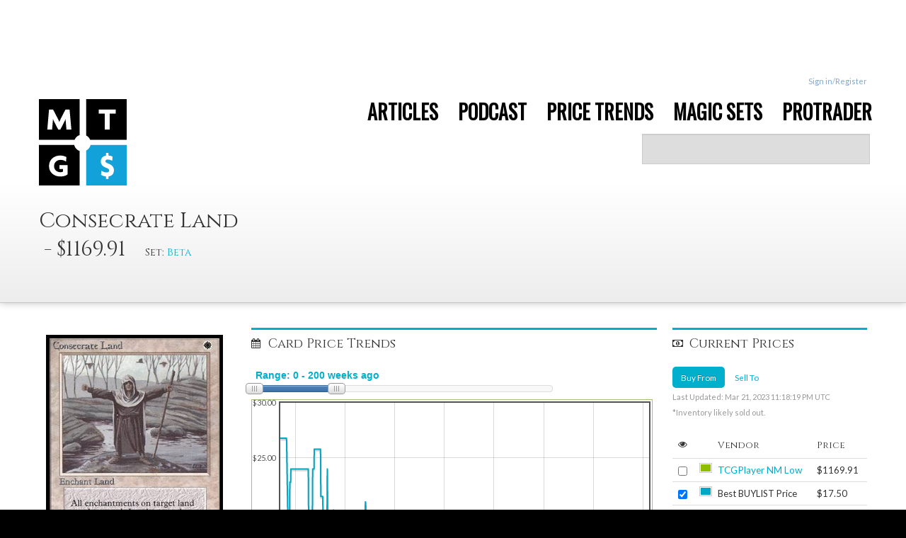

--- FILE ---
content_type: text/html;charset=utf-8
request_url: https://mtgprice.com/sets/Beta/Consecrate_Land
body_size: 145540
content:

















<!DOCTYPE HTML>
<!--[if lt IE 7]> <html class="no-js lt-ie9 lt-ie8 lt-ie7" lang="en" ng-app="mtg"> <![endif]-->
<!--[if IE 7]>    <html class="no-js lt-ie9 lt-ie8" lang="en" ng-app="mtg"> <![endif]-->
<!--[if IE 8]>    <html class="no-js lt-ie9" lang="en" ng-app="mtg"> <![endif]-->
<!--[if gt IE 8]><!--> <html class="no-js" lang="en" ng-app="mtg"> <!--<![endif]-->
<head>
	<title>Consecrate Land ($1169.91) Price History from major stores  - Beta - MTGPrice.com Values for Ebay, Amazon and hobby stores!</title>
	
	<meta charset="utf-8">
	
	<meta name="description" content="Consecrate Land (Beta) ($1169.91) Price History from major stores.">
	<meta name="author" content="MTGPrice.com">

	<meta name="viewport" content="width=device-width, initial-scale=1.0, maximum-scale=1.0, user-scalable=no">
	<meta name="apple-mobile-web-app-capable" content="yes">
	
	<meta property="og:title" content="Consecrate Land ($1169.91) Price History from major stores  - Beta - MTGPrice.com Values for Ebay, Amazon and hobby stores!" />
	<meta property="og:image" content="http://s.mtgprice.com/sets/Beta/img/Consecrate Land.full.jpg" />

	
        <link rel="stylesheet" href="https://fonts.googleapis.com/css?family=Lato:300,400,700">
        <link rel="stylesheet" href="https://fonts.googleapis.com/css?family=Cinzel:400">
        <link rel="stylesheet" href="https://ajax.googleapis.com/ajax/libs/jqueryui/1.9.1/themes/ui-lightness/jquery-ui.css">
    

    <script src="//tags-cdn.deployads.com/a/mtgprice.com.js" async ></script>


	<link rel="stylesheet" href="/taneLayout/css/font-awesome.css">

    <link rel="stylesheet" href="/taneLayout/libs/bootstrap/docs/assets/css/bootstrap.css">
    <link rel="stylesheet" href="/taneLayout/libs/bootstrap/docs/assets/css/bootstrap-responsive.css">

    
	<link rel="stylesheet" href="/taneLayout/css/application.css">
	<link rel="stylesheet" href="/taneLayout/css/header.css"> <!--TR-->
	<link rel="stylesheet" href="/taneLayout/css/proTrader.css"> <!--AY-->

    <script src="/taneLayout/libs/jquery/jquery.min.js"></script>
    <script src="/taneLayout/libs/jquery-ui/jquery-ui.min.js"></script>

    <script src="/taneLayout/libs/angular/angular.min.js"></script>

    <script src="/taneLayout/libs/angular-animate/angular-animate.min.js"></script>
    <script src="/taneLayout/libs/angular-payments.min.js"></script>

    <!-- for editing in collection -->
    <link href="/taneLayout/libs/angular-xeditable/dist/css/xeditable.css" rel="stylesheet">
    <script src="/taneLayout/libs/angular-xeditable/dist/js/xeditable.min.js"></script>

    <!-- toast messages -->
    <link href="/taneLayout/libs/angular-toasty/css/ng-toasty.css" rel="stylesheet">
    <script src="/taneLayout/libs/angular-toasty/js/ng-toasty.min.js"></script>

    <!-- sorting in collection -->
    <script type="text/javascript" src="/taneLayout/libs/angular-ui-sortable/sortable.min.js"></script>


    <script type="text/javascript" src="/taneLayout/js/angular/ng-index.js"></script>

    <!-- for type head -->
    <script type="text/javascript" src="/taneLayout/js/index/ui-bootstrap-custom-0.10.0.min.js"></script>
    <script type="text/javascript" src="/taneLayout/js/index/ui-bootstrap-custom-tpls-0.10.0.min.js"></script>

    <script src="/taneLayout/libs/tablesorter/jquery.tablesorter.min.js"></script>
		
	<link href="/taneLayout/js/plugins/msgGrowl/css/msgGrowl.css" rel="stylesheet">

	<script src="/taneLayout/js/libs/modernizr-2.5.3.min.js"></script>

	<link rel="stylesheet" type="text/css" href="https://fonts.googleapis.com/css?family=Oswald">
	
	<script type="text/javascript">

  var _gaq = _gaq || [];
  _gaq.push(['_setAccount', 'UA-15740029-4']);
  _gaq.push(['_setDomainName', 'mtgprice.com']);
  _gaq.push(['_trackPageview']);

  (function() {
    var ga = document.createElement('script'); ga.type = 'text/javascript'; ga.async = true;    
    ga.src = ('https:' == document.location.protocol ? 'https://' : 'http://') + 'stats.g.doubleclick.net/dc.js';    
    var s = document.getElementsByTagName('script')[0]; s.parentNode.insertBefore(ga, s);
  })();

</script>
<script type="text/javascript">
  var _kmq = _kmq || [];
  var _kmk = _kmk || 'f8ebf173d039e07e7e187d9cdf2ea18abdd69be0';
  function _kms(u){
    setTimeout(function(){
      var d = document, f = d.getElementsByTagName('script')[0],
      s = d.createElement('script');
      s.type = 'text/javascript'; s.async = true; s.src = u;
      f.parentNode.insertBefore(s, f);
    }, 1);
  }
  _kms('//i.kissmetrics.com/i.js');
  _kms('//doug1izaerwt3.cloudfront.net/' + _kmk + '.1.js');
</script>

<script>
var _prum = [['id', '52f2e343abe53d4d76000000'],
             ['mark', 'firstbyte', (new Date()).getTime()]];
(function() {
    var s = document.getElementsByTagName('script')[0]
      , p = document.createElement('script');
    p.async = 'async';
    p.src = '//rum-static.pingdom.net/prum.min.js';
    s.parentNode.insertBefore(p, s);
})();
</script>

<script type="text/javascript">
adroll_adv_id = "SKCB2UJMZVANVACUHUQ6CR";
adroll_pix_id = "HNCBKPAX2ZFS7A3KQDBBEV";
(function () {
var oldonload = window.onload;
window.onload = function(){
   __adroll_loaded=true;
   var scr = document.createElement("script");
   var host = (("https:" == document.location.protocol) ? "https://s.adroll.com" : "http://a.adroll.com");
   scr.setAttribute('async', 'true');
   scr.type = "text/javascript";
   scr.src = host + "/j/roundtrip.js";
   ((document.getElementsByTagName('head') || [null])[0] ||
    document.getElementsByTagName('script')[0].parentNode).appendChild(scr);
   if(oldonload){oldonload()}};
}());
</script>
    






<script src="//tags-cdn.deployads.com/a/mtgprice.com.js" async ></script>
</head>
<body>
<script type="text/javascript">var _kiq = _kiq || [];</script>
<script type="text/javascript">
  (function(){
    setTimeout(function(){
    var d = document, f = d.getElementsByTagName('script')[0], s = d.createElement('script'); s.type = 'text/javascript'; 
    s.async = true; s.src = '//s3.amazonaws.com/ki.js/49913/apk.js'; f.parentNode.insertBefore(s, f);
    }, 1);
  })();
</script>

<div id="wrapper">

    


<script type="text/javascript" src="/taneLayout/js/angular/ng-header.js"></script>
<script type="text/javascript" src="/taneLayout/js/angular/ng-settings.js"></script>
<script src="https://www.gstatic.com/firebasejs/7.1.0/firebase-app.js"></script>

<!-- TODO: Add SDKs for Firebase products that you want to use
     https://firebase.google.com/docs/web/setup#available-libraries -->
<script src="https://cdn.firebase.com/libs/firebaseui/3.5.2/firebaseui.js"></script>
<script src="https://www.gstatic.com/firebasejs/5.11.1/firebase-auth.js"></script>



<script>
    var isUesrLoggedIn = false;
    var isPro = false;
</script>
<script type="text/javascript">
  function toggleSignIn() {

          if (firebase.auth().currentUser) {
            // [START signout]
            firebase.auth().signOut();
            delete_cookie("gtoken");
             var xhr = new XMLHttpRequest();
             xhr.open("GET", "/userhavesignin", false);
             xhr.setRequestHeader('Content-type', 'application/json;charset=UTF-8');
             xhr.onreadystatechange = function() {
             if (this.readyState === 4 && this.status === 200) {
                var redirectUrl = getCookieValue("redirectTo");
                window.location.href = redirectUrl;

               }
              };

             xhr.send();
            // [END signout]
          }
       }
    function delete_cookie( name ) {
      document.cookie = name + '=; expires=Thu, 01 Jan 1970 00:00:01 GMT;';
    }
    function getCookieValue(a) {
        var b = document.cookie.match('(^|[^;]+)\\s*' + a + '\\s*=\\s*([^;]+)');
        return b ? b.pop() : '';
    }
 </script>
<script>
  // Your web app's Firebase configuration
   var firebaseConfig = {
      apiKey: "AIzaSyCg4pjJxGau08g3v-YM2JeIa45cfdwDYa4",
      authDomain: "mtgprice-94f62.firebaseapp.com",
      databaseURL: "https://mtgprice-94f62.firebaseio.com",
      projectId: "mtgprice-94f62",
      storageBucket: "mtgprice-94f62.appspot.com",
      messagingSenderId: "539622683706",
      appId: "1:539622683706:web:b257140f9f8e786a8c3103",
      measurementId: "G-5ST2LQ14ZH"
    };
  // Initialize Firebase
  firebase.initializeApp(firebaseConfig);
</script>
<script type="text/javascript">
function PopupCenter(url, title, w, h) {
    // Fixes dual-screen position                         Most browsers      Firefox
    var dualScreenLeft = window.screenLeft != undefined ? window.screenLeft : window.screenX;
    var dualScreenTop = window.screenTop != undefined ? window.screenTop : window.screenY;

    var width = window.innerWidth ? window.innerWidth : document.documentElement.clientWidth ? document.documentElement.clientWidth : screen.width;
    var height = window.innerHeight ? window.innerHeight : document.documentElement.clientHeight ? document.documentElement.clientHeight : screen.height;

    var systemZoom = width / window.screen.availWidth;
var left = (width - w) / 2 / systemZoom + dualScreenLeft
var top = (height - h) / 2 / systemZoom + dualScreenTop
    var newWindow = window.open(url, title, 'scrollbars=yes, width=' + w / systemZoom + ', height=' + h / systemZoom + ', top=' + top + ', left=' + left);

    // Puts focus on the newWindow
    if (window.focus) newWindow.focus();
}
</script>

<!-- Toasty controller, add this to your index page / default template -->
<div ng-controller="toasty-controller">
    <toasty-container toasty-defaults='{"timeout": 3000, "close-button":true}'></toasty-container>
</div>

<!-- BEGIN MAIN HEADER -->

<div id="topbar">
    
    <div class="container">
        <div id="top-nav">
			<div class="ad-tag" data-ad-name="resp_leader_1" data-ad-size="auto"></div>
            <script>(deployads = window.deployads || []).push({});</script>

            <ul class="pull-right">
                
                <li class="gitkit-navbar"></li>
                  
                <li><a href="#" onClick="PopupCenter('/oauth2callback?requesturl=/taneLayout/displayCard.jsp','Popup','500', '600');">Sign in/Register</a></li>

                  
                <!-- This will eventually be a link to email preferences and other user settings. -->
                <!-- <li><a href="javascript:;"><span class="badge badge-primary">1</span> New Message</a></li> -->
                
            </ul>

        </div>
        <!-- /#top-nav -->
    </div>
    <!-- /.container -->
</div>
<!-- /#topbar -->


<div id="header" class="clearfix">

    <div class="container">
        <div class="row">
            <div class="span2 mar-top-10 hidden-phone">
                <a class="logo-img" href="/"><img src="/images/logo2017.png"></a>
            </div>
            <div class="span2 mar-top-10 visible-phone">
                <a class="logo-img" href="/"><img src="/images/logo2017.png" height:64px></a>
            </div>

            <div class="span10  hidden-phone hidden-tablet">
                    <ul id="main-nav" class="nav pull-right">
                        <li class="">
                            <a href="http://blog.mtgprice.com">
                                <span>ARTICLES</span>
                            </a>
                        </li>

                        <li class=" ">
                            <a href="http://blog.mtgprice.com/category/mtg-fast-finance/">
                                <span>PODCAST</span>
                            </a>
                        </li>

                        <li class="dropdown ">
                            <a href="" class="dropdown-toggle" data-toggle="dropdown">
                                <span>PRICE TRENDS</span>
                            </a>

                            <ul class="dropdown-menu">
                                <li><a href="/taneLayout/mtg_price_tracker.jsp?period=DAILY">Today's Gainers and
                                    Losers</a></li>
                                <li><a href="/taneLayout/mtg_price_tracker.jsp?period=WEEKLY">Week's Gainers and
                                    Losers</a></li>
                                <li><a href="/arbitrageTool">MTGPrice.com "Free Money" Arbitrage Tool</a></li>
                                <li><a href="/quickList">QuickList Price Summary Tool - Standard</a></li>
                                <li><a href="/modernQuickList">QuickList Price Summary Tool - Modern</a></li>
                                <li><a href="/standardFoilQuickList">QuickList Price Summary Tool - Standard FOIL</a>
                                </li>
                                <li><a href="/modernFoilQuickList">QuickList Price Summary Tool - Modern FOIL</a></li>
                            </ul>
                        </li>

                        <li >
                            <a href="/magic-the-gathering-prices.jsp">
                                <span>MAGIC SETS</span>
                            </a>
                        </li>
<!--
                        <li class="dropdown ">
                            <a href="" class="dropdown-toggle" data-toggle="dropdown">
                                <span>COLLECTION</span>
                            </a>

                            <ul ng-controller="CollectionLists" class="dropdown-menu">
                                <li><a href="/userPages/collection.jsp">Add Cards/ Explore Collection</a></li>
                                <li><a href="/userPages/sellYourCards">Instant Cash Value of My Collection</a></li>
                                <li><a href="/userPages/wishlist">Wishlist</a></li>
                                
                            </ul>
                        </li>
-->
                        
                        <li>
                            <a href="https://www.mtgprice.com/try-protrader.htm">
                           
                                <span>PROTRADER</span>
                            </a>
                        </li>
                        
                    </ul>
                </div>

                 <div class="span10 search-mobile">

                        <div ng-controller="TypeaheadCtrl" class="search-bar">
                            <form class="form-search mar-none">
                                <input type="text"
                                       class="input-large search-query"
                                       default="BRAINSTORM, FETCH?"

                                       ng-model-options="{ debounce: 200 }"

                                       ng-model="headerSearch"
                                       typeahead-on-select="openCardsPage(headerSearch)"

                                       typeahead='card as (card.name + "  (" + formatSet(card.setName) + ")") for card in getCardsSearch($viewValue)'

                                       typeahead-loading="loadingCardsInHeader">

                                <!--<div type="submit" class="btn-blue" ng-click="openSearchPage(headerSearch)">
                                    <i ng-show="loadingCardsInHeader" class='icon-spinner icon-spinner-position icon-spin icon-large'></i>
                                    <i class='icon-search'></i>
                                     Search
                                </div>-->
                            </form>
                        </div>

                    </div>

                <div class="span4 visible-phone visible-tablet">
                    <div class="visible-phone mobile-btns">
                        <div class="btn-group">
                            <button class="btn dropdown-toggle nav-blue" data-toggle="dropdown" style="width:100px;">
                                Menu
                                <span class="caret"></span>
                            </button>
                            <ul class="dropdown-menu">
                                <!-- dropdown menu links -->
                                <li><a href="/">Home</a></li>
                                <li><a href="http://blog.mtgprice.com">Blog</a></li>
                                <li><a href="mailto:james@mtgprice.com?Subject=MTGPrice Help">Contact Us</a></li>
                                <li><a href="/how-it-works.jsp">How It Works</a></li>
                                <li class="gitkit-navbar-mobile"></li>
                                
                                <li><a href="#" onClick="PopupCenter('/oauth2callback','Popup','500', '600');">Sign in</a></li>
                                
                                
                                
                                
                            </ul>
                        </div>
                    </div>
                    <div class="visible-phone visible-tablet mobile-btns">
                        <div class="btn-group">
                            <button class="btn dropdown-toggle nav-blue" data-toggle="dropdown" style="width:100px;">
                                Cards
                                <span class="caret"></span>
                            </button>
                            <ul ng-controller="CollectionLists" class="dropdown-menu align-right">
                                <!-- dropdown menu links -->
                                <li><a href="/magic-the-gathering-prices.jsp">Browse Sets</a></li>
                                <li><a href="/taneLayout/mtg_price_tracker.jsp?period=DAILY">Today's Gainers and
                                    Losers</a></li>
                                <li><a href="/taneLayout/mtg_price_tracker.jsp?period=WEEKLY">Week's Gainers and
                                    Losers</a></li>
                               <!-- <li><a href="/arbitrageTool">MTGPrice.com "Free Money" Arbitrage Tool</a></li> -->
                                <li><a href="/quickList">QuickList Price Summary Tool - Standard</a></li>
                                <li><a href="/modernQuickList">QuickList Price Summary Tool - Modern</a></li>
                                <li><a href="/standardFoilQuickList">QuickList Price Summary Tool - Standard FOIL</a>
                                </li>
                                <li><a href="/modernFoilQuickList">QuickList Price Summary Tool - Modern FOIL</a></li>
                                <!-- <li><a href="/userPages/collection.jsp">Add Cards/ Explore Collection</a></li> -->
                                <!-- <li><a href="/userPages/wishlist">Wishlist</a></li> -->
                                <li ng-show="customLists.length"><span style="padding-right:15px;">My lists:</span></li>
                                <!-- <li ng-repeat="customList in customLists | orderBy:'customListName'"><a -->
                                 <!--        href="/userPages/collection.jsp?collectionId={{customList.id}}">- -->
                                 <!--    {{customList.customListName}}</a></li> -->
                                
                               <!--  <li ng-show="customLists.length && showAdd"><a data-toggle="modal" href="#addListModal"> -->
                               <!--     + create new list</a></li> -->
                               <!--  <li ng-show="customLists.length && showAddMessage"><a> -Free user collection limit -->
                               <!--      reached- </a></li> -->
                               <!--  <li><a href="/userPages/sellYourCards">Cash Value of My Collection</a></li> -->
                               <!--  <li><a href="/paid/linksForProUsers.jsp">ProTrader MoneyBoard</a></li> -->
                                <!-- <li><a href="/protrader/bestDeals">ProTrader Best deals</a></li> -->
                                <!-- <li><a href="http://forums.mtgprice.com">ProTrader Private Forums</a></li> -->
                                <!-- <li><a href="/userPages/fulllist">Power Search</a></li> -->
                            </ul>
                        </div>
                    </div>
                </div>
            </div>


                <!-- MOBILE NAV -->
            <!-- </div> -->
            <!-- /span -->
        <!-- </div> -->
    </div>
    <!-- /.container -->
</div>
<!-- /#header -->


<!-- Settings Modal -->
<div class="modal fade hide" id="preferences-modal" style="display: none;" aria-hidden="true"
     ng-controller="UserSettingsController">
    <div class="modal-header">
        <button type="button" class="close" data-dismiss="modal">&times;</button>
        <h3>Preferences</h3>
    </div>
    <div class="modal-body modal-body-spinner" ng-show="loading"></div>
    <div class="modal-body" ng-show="!loading">
        <!-- Eventually, this will help them choose their notifications, event types to show, vendors to display, default graph settings (timescale), currency etc. -->
        <span>By default, we show all vendors on the Price History pages. If you'd like to only see certain vendors by
            default, choose them below.</span>
            <div class="row">
               <div class="pull-right">
                   Power Search Option
                   <label class="checkbox">
                        <input ng-model="userSettings.useRowView" type="checkbox"><strong>Use Row View by Default</strong>
                    </label>
                </div>
            <div class="span3">
                <label class="checkbox">
                    <input ng-model="allChecked" ng-change="setAllChecked()" type="checkbox"><strong>Check/Uncheck all</strong>
                </label>
                <label class="checkbox" ng-repeat="(key, value) in userSettings.vendorGraphToggles" >
                    <input ng-model="userSettings.vendorGraphToggles[key]" type="checkbox">{{key}}
                </label>
            </div>
            <div class="span5">
                <div class="control-group form-inline">
                    <div class="controls">
                        <input ng-model="userSettings.numWeeksToShow" class="span1" type="text" maxlength="3" >
                        <span class="help-inline">Number of weeks to show by default</span>
                    </div>
                </div>
                <label class="checkbox">
                    <input ng-model="userSettings.overrideVendorGraph" type="checkbox"><strong>Use settings above? (Disable to use defaults)</strong>
                </label>
            </div>
        </div>
    </div>
    <div class="modal-footer">
        <a class="btn" data-dismiss="modal">Close</a>
        <a ng-click="saveUserSettings()" ng-disabled="loading" class="btn btn-primary" >Save changes</a>
    </div>
</div>
<!-- End Settings Modal -->


<!-- Email Modal -->
<div class="modal fade hide" id="email-modal" style="display: none;" aria-hidden="true"
     ng-controller="EmailSettingsController">
    <div class="modal-header">
        <button type="button" class="close" data-dismiss="modal">&times;</button>
        <h3>Email Settings</h3>
    </div>
    <div class="modal-body modal-body-spinner" ng-show="loading"></div>
    <div class="modal-body" ng-show="!loading">
        <p>You can subscribe and unsubscribe to our email alerts and briefings through the buttons below. ProTrader
            users can also control their Daily Briefing settings here.</p>

        <div>
            <label class="checkbox" ng-repeat="(key, value) in emailSettings.emailToggles" >
                <input ng-model="emailSettings.emailToggles[key]" type="checkbox">{{key}}
            </label>
        </div>
    </div>
    <div class="modal-footer" >
        <a class="btn" data-dismiss="modal">Close</a>
        <a ng-click="saveEmailSettings()" ng-disabled="loading" class="btn btn-primary" >Save changes</a>
    </div>
</div>
<!-- End Email Modal -->


<!-- Help Modal -->
<div class="modal fade hide" id="helpModal" style="display: none;" aria-hidden="true">
    <div class="modal-header">
        <button type="button" class="close" data-dismiss="modal">&times;</button>
        <h3>Help</h3>
    </div>
    <div class="modal-body">
        <p>Having problems? You can feel free to email us at <strong>james@mtgprice.com</strong>
        </p>
        <a href="mailto:james@mtgprice.com?Subject=MTGPrice Help" class="btn btn-primary">Contact Support</a>
    </div>
    <div class="modal-footer">
        <a href="javascript:;" class="btn" data-dismiss="modal">Close</a>
    </div>
</div>
<!-- End Help Modal -->

<!--Billing Modal -->
<div class="modal fade hide" id="billingModal" style="display: none;" aria-hidden="true" ng-controller="BillingInfoController">
    <div class="modal-header">
        <button type="button" class="close" data-dismiss="modal">&times;</button>
        <h3>Billing Information</h3>
    </div>
    <div class="modal-body">
        <div class="alert alert-danger" role="alert" ng-show="subscription.daysLeft < 61">Your card will expire in the next {{subscription.daysLeft}} days</div>
        <dl class="dl-horizontal">
            <div ng-show="subscription.trialEnd">
                <dt>Promo period end:</dt><dd><strong>{{subscription.trialEnd | date:'mediumDate'}}</strong></dd>
            </div>
            <dt>Plan:</dt><dd>
                <em ng-show="subscription.trialEnd">{{subscription.plan.name || '-'}}</em>
                <span ng-show="!subscription.trialEnd">{{subscription.plan.name || '-'}}</span>
            </dd>
            <dt>Price:</dt>
            <dd>
                <em ng-show="subscription.trialEnd">{{(subscription.plan.amount/100 | currency) || '-'}}</em>
                <span ng-show="!subscription.trialEnd">{{(subscription.plan.amount/100 | currency) || '-'}}</span>
            </dd>
            <dt>Billing period:</dt>
            <dd>
                <em ng-show="subscription.trialEnd">{{(subscription.plan.intervalCount + ' ' + subscription.plan.interval) || '-'}}</em>
                <span ng-show="!subscription.trialEnd">{{(subscription.plan.intervalCount + ' ' + subscription.plan.interval) || '-'}}</span>
            </dd>
            <dt>Next billing date:</dt>
            <dd>
                <em ng-show="subscription.trialEnd">{{(subscription.currentPeriodEnd | date:'mediumDate') || '-'}}</em>
                <span ng-show="!subscription.trialEnd">{{(subscription.currentPeriodEnd | date:'mediumDate') || '-'}}</span>
            </dd>
        </dl>
        <div class="form-inline form-group" style="margin-bottom:10px;">
            <input class="form-control" ng-model="promoCode" type="text" placeholder="Promo Code"/>
            <button type="button" ng-show="!showSignUpBtn" ng-click="validatePromo()" class="btn btn-primary" ng-disabled="!promoCode">Validate</button>
            <button type="button" ng-show="!showSignUpBtn" ng-click="clearPromo()" class="btn" ng-disabled="!promoCode">Clear</button>
            <button type="button" ng-show="showSignUpBtn" ng-click="usePromo()" class="btn btn-primary">Make me a ProTrader!</button>
        </div>

        <button class="btn billing-history-btn" ng-model="showSubscriptionHistory" ng-click="showSubscriptionHistory = !showSubscriptionHistory;" ng-show="history">Billing History</button>
        <div ng-show="showSubscriptionHistory">
            <table ng-show="!loading" class="table">
                <thead>
                <th>Date</th>
                <th>Amount</th>
                <th>Id</th>
                </thead>
                <tbody>
                <tr ng-repeat="charge in history | orderBy:'created':true ">
                    <td>{{(charge.created * 1000) | date:'mediumDate'}}</td>
                    <td>{{(charge.amount/100 | currency) || '-'}}</td>
                    <td>{{charge.id || '-'}}</td>
                </tr>
                </tbody>
            </table>
        </div>

        <div class="alert alert-danger" role="alert" ng-show="validation_error">{{validation_error}}</div>
        <div class="alert alert-success" role="alert" ng-show="validation_success">{{validation_success}}</div>
        <div class="alert alert-info" role="alert" ng-show="loading">Loading...</div>

    </div>
    <div class="modal-footer">
        <a href="javascript:;" class="btn" data-dismiss="modal">Close</a>
    </div>
</div>

<!--ProTrader Settings Modal -->
<div class="modal fade hide" id="proTraderSettingsModal" style="display: none;" aria-hidden="true">
    <div class="modal-header">
        <button type="button" class="close" data-dismiss="modal">&times;</button>
        <h3>ProTrader Settings</h3>
    </div>
    <div class="modal-body">
        <p>Need to cancel your ProTrader subscription? Just click the button below and your subscription will be
            immediately cancelled.</p>
        <a href="/paid/cancelProTrader.jsp" class="btn btn-secondary">Cancel ProTrader Subscription</a>
    </div>
    <div class="modal-footer">
        <a href="javascript:;" class="btn" data-dismiss="modal">Close</a>
    </div>
</div>
<!-- End ProTrader Settings Modal -->

<!--Add list modal-->
<div ng-controller="AddCollection" class="modal hide fade" id="addListModal"
     style="width:50%;margin-left:-25%; min-width:500px">
    <div class="modal-header">
        <button type="button" class="close" data-dismiss="modal" aria-hidden="true">&times;</button>
        <h3>Add new collection list</h3>
    </div>
    <div class="modal-body">
        <form>
            Collection name: </br>
            <input type="text" name="input" id="ListCollectionName" ng-model="addlistmodel" ng-minlength="3" ng-maxlength="14"></br>
            <button ng-disabled="loading" ng-click="submitAddList(addlistmodel)" id="addlist" class="btn btn-primary">
                <i ng-show="loading" class="icon-spinner icon-spin"></i>
                Add
            </button>
        </form>
        <div ng-show="add_error" class="alert alert-error" style="margin-bottom:0;">{{add_error}}</div>
    </div>
</div>
<!-- END Add list modal-->


<!-- END MAIN HEADER -->
    <div class="card-title">
        <div class="container">
            <div class="row">
                <div class="span12">
                    <div class="row">
                        <div class="span4">
                            <h2 id="card-name" class="card-name">Consecrate Land
                                &nbsp-&nbsp$1169.91&nbsp &nbsp
                                <div class="small-set">Set:&nbsp<a
                                        href='/spoiler_lists/Beta'>Beta
                                </a></div>
                            </h2>
                        </div>
                        <div class="span8">
                            <div class="ad-tag" data-ad-name="resp_leader_2" data-ad-size="auto"></div>
                            <script>(deployads = window.deployads || []).push({});</script>
                        </div>
                        <!--<div class="span3 buy-btn">
                            <a href="/Redirector?url=https://channelfireball.crystalcommerce.com/catalog/magic_singles-legacy-core_sets-beta/consecrate_land/22795?rfsn=2971820.e91aa1&vendor=channelFireball" id="card-buy"
                               class="btn btn-primary btn-medium"><i class="icon-shopping-cart"></i>&nbsp
                                Buy for  for $9.99
                            </a>
                            <br>From: ChannelFireball
                        </div>-->
                    </div>
                    <div class="row">
                        <div class="span12">
                            <ul class="nav nav-pills">
                                <li class="visible-phone visible-tablet">
                                    <a id="imageButton" onclick="$('#heroPhone').show(); $('#imageButton').hide();"
                                       href="#"><i class="icon-picture"></i>&nbsp View Card</a>
                                    <img hidden id="heroPhone" src="http://s.mtgprice.com/sets/Beta/img/Consecrate Land.full.jpg">
                                </li>
                                <!-- These will be added once the collection tool is complete
                                    <li><a href="#"><i class="icon-plus-sign"></i>&nbsp Add to Collection</a></li>
                                    <li><a href="#"><i class="icon-bookmark"></i>&nbsp Add to Wishlist</a></li>
                                    Also list how many you own.
                                -->
                        </div>
                    </div>
                </div>
            </div>
            <!-- end row -->
        </div>
    </div>
    <div id="card-details">
        <div class="container">
            <div class="row">
                <div class="span3 hidden-tablet hidden-phone">
                    <div class="sidebar">
                        <div class="card-img"><img id="hero" src="http://s.mtgprice.com/sets/Beta/img/Consecrate Land.full.jpg">
                        </div>
                        <br/>

                        <p>
                            <a href='/Redirector?url=https://www.tcgplayer.com/search/magic/product?q=Consecrate+Land&vendor=tcgplayer' target='_blank' class='buyCardLink btn btn-primary btn-medium' id='buyCardLink-LowestShoppingCart'><i class='icon-shopping-cart mar-top-10'></i>&nbsp; Buy for $1169.91</a><br>From: TCG Player
                        </p>

                        <p>
                        <table class="txt-small align-left">
                            <tr>
                                <td width="30%" valign="top"></td>
                                <td width="70%"></td>
                            </tr>
                            <tr><td valign="top">Card Color:</td><td></b>	W&nbsp&nbsp</td></tr><tr><td valign="top">Mana Cost</td><td></b>	W&nbsp&nbsp</td></tr><tr><td valign="top">Type & Class:</td><td></b>	Enchantment - Aura<br/></td></tr><tr><td valign="top">Card Text:</td><td></b>	Enchant land  Enchanted land is indestructible and can't be enchanted by other Auras.<br/></td></tr><tr><td valign="top">Flavor Text:</td><td></b>	</td></tr><tr><td valign="top">Artist:</td><td>		Jeff A. Menges<br/></td></tr><tr><td valign="top">Rarity:</td><td></b>		U&nbsp&nbsp</td></tr><tr><td valign="top">Card #:</td><td></b>		200/302</td></tr>
                        </table>
                        </p>
                    </div>
                </div>
                <!-- / span -->
                <div class="span9 small6 price-wrap">
                    <div class="row-fluid">
                        <div id="GraphSpan" class="span8 small4 section-border">
                            <h3 id="GraphHeader" class="disp-inline"><i class="icon-calendar i-header"></i>Card Price
                                Trends</h3>

                            <div class="row-fluid">
                                <div class="span9">
                                    <div class="mar-bot-10">
                                        <input id="amount" type="text"
                                               style="margin:0; border: 0; color: #00AFCC; font-weight: bold; border:none; box-shadow:none">

                                        <div id="slider-range"
                                             class="ui-slider ui-slider-horizontal ui-widget ui-widget-content ui-corner-all"
                                             aria-disabled="false"></div>
                                    </div>

                                </div>
                            </div>
                            <div class="row-fluid">
                                <div id="priceGraph" class="graph-wrap"></div>
                            </div>
                            <div class="row-fluid">
                               <label class="checkbox"><input type="checkbox" id="drawSetReleaseDates" class="redrawGraph disabledCheckbox"> Show set release dates</label>
                                <label class="checkbox"><input type="checkbox" id="drawModernPTQ" class="redrawGraph disabledCheckbox"> Show Modern PTQ seasons</label>
                                <label class="checkbox"><input type="checkbox" id="drawStandardPTQ" class="redrawGraph disabledCheckbox"> Show Standard PTQ seasons</label>
                                <label class="checkbox"><input type="checkbox" id="drawStandardLegal" class="redrawGraph disabledCheckbox"> Show Standard rotation dates</label>
                                <label class="checkbox"><input type="checkbox" id="drawProTourDates" class="redrawGraph disabledCheckbox"> Show Constructed Pro Tour dates</label>
                            </div>

                        </div>
                        <!--/GraphSpan-->

                        <div id="VendorSpan" class="span4 small2 section-border">
                            <h3 id="VendorHeader"><i class="icon-money i-header"></i>Current Prices
                                <div class="btn-group float-R"></div>
                            </h3>
                            <div class="sub-nav mar-bot-5">
                                <ul class="nav nav-pills mar-bot-0">
                                    <li class="active" id="buyPricePillLi"><a href="#" id="buyPricePill">Buy From</a>
                                    </li>
                                    <li id="sellPricePillLi"><a href="#" id="sellPricePill">Sell To</a></li>
                                    
                                </ul>

                                <p id="graphLastUpdated" class="meta2">Last Updated: Mar 21, 2023 11:18:19 PM UTC <br/>
                                *Inventory likely sold out.
                                </p>
                            </div>
                            <div id="graphControls">
                                <table id="graph-table" class="table">
                                    <thead style="font-family:'Cinzel', serif; ">
                                    <tr>
                                        <td style="padding-right:0"><i class="icon-eye-open"></i></td>
                                        <td></td>
                                        <td>Vendor</td>
                                        <td id="priceOrQuantity">Price</td>
                                    </tr>
                                    </thead>
                                    <tbody>
                                    <!-- Filled in with JS -->
                                    </tbody>
                                </table>
                                Spread: $1152.41 <br/>
                                Lowest vendor: TCG Player ($1169.91) <br/>
                                Best
                                buylist: <a href='/Redirector?url=http://www.cardkingdom.com/purchasing/mtg_singles/?filter%5Bsearch%5D=mtg_advanced%26filter%5Bname%5D=Consecrate+Land' class='buylistLink' target='_blank' id='buylistLink-CK'>Card Kingdom</a>
                                ($17.50) <br/>

                            </div>
                            
                            <div class="row-fluid" id="banner_ad_space">
                                <div class="ad-tag" data-ad-name="300x250" data-ad-size="300x250" ></div>
                                <script src="//tags-cdn.deployads.com/a/mtgprice.com.js" async ></script>
                                <script>(deployads = window.deployads || []).push({});</script>
                                <br/>
                            </div>
                            
                        </div>
                        <!--/ VendorSpan-->
                    </div>
                </div>
            </div>
            <!--/row-->
        </div>
    </div>

    <div id="related">
        <div class="container">
            <div class="row">
                
                






<div class="span3 small3">
	<div class="related-node">
		<h5>All Printings of This Card</h5>
		<div style="color:#1D354D"><div><a href="/sets/Alpha/Consecrate_Land" style="font-size:110%">Alpha</a><div class="meta2 mar-bot-10">Price: $70.50  &nbsp; &nbsp;  Change: -0.29</div></div><div><a href="/sets/Beta/Consecrate_Land" style="font-size:110%">Beta</a><div class="meta2 mar-bot-10">Price: $1169.91  &nbsp; &nbsp;  Change: +295.26</div></div><div><a href="/sets/Timespiral_Timeshifted_Foil/Consecrate_Land" style="font-size:110%">Timespiral_Timeshifted_Foil</a><div class="meta2 mar-bot-10">Price: $0.00  &nbsp; &nbsp;  Change: +0.00</div></div><div><a href="/sets/Timespiral_Timeshifted/Consecrate_Land" style="font-size:110%">Timespiral_Timeshifted</a><div class="meta2 mar-bot-10">Price: $0.34  &nbsp; &nbsp;  Change: +0.00</div></div><div><a href="/sets/Unlimited/Consecrate_Land" style="font-size:110%">Unlimited</a><div class="meta2 mar-bot-10">Price: $4.89  &nbsp; &nbsp;  Change: -0.01</div></div></div>
	</div>
</div>
                
                




<div class="span3 small3">
    <div class="related-node">
        <h5>Also From This Set</h5>

        <p>
            <a href="/sets/Beta/Orcish_Oriflamme" class="larger">Orcish Oriflamme</a>

        <p>

        <div class="meta">
            Set: <a href="/spoiler_lists/Beta">Beta</a>
        </div>
        </p>
            <div class="meta"> Fair Trade Price: $42.99</div>
        </p>

        <div class="related-img">
            <a href="/sets/Beta/Orcish_Oriflamme"><img src="http://s.mtgprice.com/sets/Beta/img/Orcish Oriflamme.full.jpg"></a>
        </div>
    </div>
</div>
                
                













<div class="span3 small3">
    <div class="related-node">
        <h5>Today's Biggest Gainer</h5><p>

        <a href="/sets/Theros_Beyond_Death/Nyxbloom_Ancient_(Extended_Art)" class='larger'>Nyxbloom Ancient (Extended Art)</a>
        <p>

        <div class="meta">Set: <a href="/spoiler_lists/Theros_Beyond_Death">Theros Beyond Death</a>
        </div>
        </p>
        <p>

        <div class="meta">Fair Trade Price: $33.07 (+33.07)
        </div>
        </p>
        </p>
        <div class="related-img">
            <a href="/sets/Theros_Beyond_Death/Nyxbloom_Ancient_(Extended_Art)" ><img src="http://s.mtgprice.com/sets/Theros_Beyond_Death/img/Nyxbloom Ancient (Extended Art).full.jpg"></a>
        </div>
    </div>
</div>
                
                
                



<div class="span3 small3">
<div class="related-node related-action">
	
	<h5>Become a ProTrader</h5>
	<p>
		<a href="https://www.mtgprice.com/try-protrader.htm" class="larger">We built ProTrader for people who are serious about making money from MTG.</a>
		<p><img src="http://www.mtgprice.com/images/3stepsProTrader.png"></p>
	</p>
		<ul>
			<li>Daily ProTrader Emails</li>
			<li>Powerful Research Tools</li>
			<li>Access to Inventory Data</li>
			<!-- TODO: Protraders get a link to money board here instead, plus other tools. -->
				
			</ul>
			<div class="align-center"><a href="https://www.mtgprice.com/try-protrader.htm" class="btn btn-small btn-primary">Sign Up Now!</a></div>
	</div>
</div>
                
            </div>
        </div>
    </div>
    <!--/related-->

    <div id="footers" class="footer-wrap">
	<div id="pre-footer" style="height:270px">
		<div class="container">
			<div class="row" style="background-color: #EEEEEE">
				<div class="span6 footer-pad">
				    <a class="logo-img" href="/"><img src="/images/logo2017.png" align=left style="padding-right:10px"></a>
                    <span class='mtgprice-blue' style="font-size: 36px; font-family: 'Oswald Regular', 'Oswald', sans-serif; font-weight: 800; margin-top: -4px; display: block; line-height: 1.2em;">THE WORLD'S LEADING<br/> MAGIC: THE GATHERING<br/>FINANCE COMMUNITY</span>
				</div><!-- /span -->
				<div class="span6 footer-pad">
                    <div class="ad-tag" data-ad-name="sticky_mrec" data-ad-size="auto"></div>
                    <script>(deployads = window.deployads || []).push({});</script>
                </div><!-- /span -->

			</div><!-- /row -->
		</div>
	</div><!-- /pre-footer -->

	<div id="footer">
		<div class="container">
			<div class="row">
				<div class="span6">
					(c) 2020 Advoca Inc.
					 <br/>All Magic: the Gathering images and descriptions (c) Wizards of the Coast.
				</div> <!-- /span6 -->				
			<div id="builtby" class="span6">
				<a href="/privacyPolicy.jsp">Privacy Policy</a>
				&nbsp;&nbsp;&nbsp;	
				<a href="/termsAndConditions.jsp">Terms and Conditions</a>	
			</div> <!-- /.span6 -->			
			</div> <!-- /row -->		
		</div> <!-- /container -->	
	</div> <!-- /#footer -->
</div>

</div>
<!-- end wrapper-->


<script src="/taneLayout/js/libs/jquery.ui.touch-punch.min.js"></script>

<script src="/taneLayout/libs/bootstrap/docs/assets/js/bootstrap.min.js"></script>

<script src="/taneLayout/js/Theme.js"></script>
<script src="/taneLayout/js/Charts.js"></script>

<script src="/taneLayout/js/plugins/excanvas/excanvas.min.js"></script>
<script src="/taneLayout/js/plugins/flot/jquery.flot.js"></script>
<script src="/taneLayout/js/plugins/flot/jquery.flot.pie.js"></script>
<script src="/taneLayout/js/plugins/flot/jquery.flot.orderBars.js"></script>
<script src="/taneLayout/js/plugins/flot/jquery.flot.tooltip.min.js"></script>
<script src="/taneLayout/js/plugins/flot/jquery.flot.resize.js"></script>

<script src="/taneLayout/js/demos/charts/line.js"></script>
<script src="/taneLayout/js/demos/charts/donut.js"></script>

<script src="/taneLayout/js/plugins/msgGrowl/js/msgGrowl.js"></script>
<script src="/taneLayout/js/search-autocomplete.js"></script>
<script src="/taneLayout/js/jquery.cookie.js"></script>
<script src="/taneLayout/js/arrow60.js"></script>
<script>
$(function () {
	Theme.init ();
});
</script>
<script>
    
    function getSetReleaseDates() {
        return [{"name":"M15","date":"1405666800000","$$hashKey":"object:2572"},{"name":"JOU","date":"1399014000000","$$hashKey":"object:2573"},{"name":"BNG","date":"1391760000000","$$hashKey":"object:2574"},{"name":"THS","date":"1380265200000","$$hashKey":"object:2575"},{"name":"M14","date":"1374217200000","$$hashKey":"object:2576"},{"name":"DGM","date":"1367564400000","$$hashKey":"object:2577"},{"name":"GTC","date":"1359705600000","$$hashKey":"object:2578"},{"name":"RTR","date":"1349420400000","$$hashKey":"object:2579"},{"name":"M13","date":"1342162800000","$$hashKey":"object:2580"},{"name":"AVR","date":"1336114800000","$$hashKey":"object:2581"},{"name":"DKA","date":"1328256000000","$$hashKey":"object:2582"},{"name":"INN","date":"1317366000000","$$hashKey":"object:2583"},{"name":"M12","date":"1310713200000","$$hashKey":"object:2584"},{"name":"NPH","date":"1305270000000","$$hashKey":"object:2585"},{"name":"MBS","date":"1296806400000","$$hashKey":"object:2586"},{"name":"SOM","date":"1285916400000","$$hashKey":"object:2587"},{"name":"M11","date":"1279263600000","$$hashKey":"object:2588"},{"name":"ROE","date":"1272006000000","$$hashKey":"object:2589"},{"name":"WWK","date":1265378400000,"$$hashKey":"object:2590"},{"name":"ZKR","date":"1254466800000","$$hashKey":"object:2591"},{"name":"M10","date":"1247814000000","$$hashKey":"object:2592"},{"name":"ARB","date":"1241074800000","$$hashKey":"object:2593"},{"date":1411689600000,"name":"KTK","$$hashKey":"object:2594"},{"date":1421971200000,"name":"FRF","$$hashKey":"object:2595"},{"date":1427414400000,"name":"DTK","$$hashKey":"object:2596"},{"date":1437091200000,"name":"ORI","$$hashKey":"object:2597"},{"date":1443790800000,"name":"BFZ","$$hashKey":"object:2598"},{"date":1453471200000,"name":"OGW","$$hashKey":"object:2599"},{"date":1460116800000,"name":"SOI","$$hashKey":"object:2600"},{"date":1469188800000,"name":"EMN","$$hashKey":"object:2601"}];
    }
    function getModernPTQs() {
        return [{"start":1324857600000,"end":1333238400000,"$$hashKey":"object:673"},{"start":1356134400000,"end":1363478400000,"$$hashKey":"object:674"},{"start":1402124400000,"end":1408863600000,"$$hashKey":"object:675"},{"end":1428969600000,"start":1421193600000,"$$hashKey":"object:676"},{"end":1437782400000,"start":1430438400000,"$$hashKey":"object:677"},{"start":1468684800000,"end":1476028800000,"$$hashKey":"object:678"},{"start":1476547200000,"end":1484499600000,"$$hashKey":"object:679"}];
    }

    function getStandardPTQs() {
        return [{"start":1271462400000,"end":1280016000000,"$$hashKey":"object:272"},{"start":1302912000000,"end":1311120000000,"$$hashKey":"object:273"},{"start":1333756800000,"end":1344729600000,"$$hashKey":"object:274"},{"start":1363996800000,"end":1376179200000,"$$hashKey":"object:275"},{"start":1385942400000,"end":1394352000000,"$$hashKey":"object:276"},{"end":1428969600000,"start":1421193600000,"$$hashKey":"object:277"},{"start":1440259200000,"end":1448211600000,"$$hashKey":"object:278"},{"start":1453568400000,"end":1460908800000,"$$hashKey":"object:279"},{"start":1461427200000,"end":1468166400000,"$$hashKey":"object:280"}];
    }

    function getProTours() {
        return [{"start":1266537600000,"end":1266710400000,"type":"Standard","$$hashKey":"object:353"},{"start":1275004800000,"end":1275177600000,"type":"Block","$$hashKey":"object:354"},{"start":1283472000000,"end":1283644800000,"type":"Extended","$$hashKey":"object:355"},{"start":1291852800000,"end":1292112000000,"type":"Worlds","$$hashKey":"object:356"},{"start":1297296000000,"end":1297555200000,"type":"Standard","$$hashKey":"object:357"},{"start":1307664000000,"end":1307836800000,"type":"Block","$$hashKey":"object:358"},{"start":1307836800000,"end":1315094400000,"type":"Modern","$$hashKey":"object:359"},{"start":1321488000000,"end":1321747200000,"type":"Worlds","$$hashKey":"object:360"},{"start":1328832000000,"end":1329004800000,"type":"Standard","$$hashKey":"object:361"},{"start":1336694400000,"end":1336867200000,"type":"Block","$$hashKey":"object:362"},{"start":1350604800000,"end":1350777600000,"type":"Modern","$$hashKey":"object:363"},{"start":1360886400000,"end":1361059200000,"type":"Standard","$$hashKey":"object:364"},{"start":1368748800000,"end":1368921600000,"type":"Block","$$hashKey":"object:365"},{"start":1381449600000,"end":1381622400000,"type":"Standard","$$hashKey":"object:366"},{"start":1392940800000,"end":1393113600000,"type":"Modern","$$hashKey":"object:367"},{"start":1400198400000,"end":1400371200000,"type":"Block","$$hashKey":"object:368"},{"start":1406851200000,"end":1407024000000,"type":"Standard","$$hashKey":"object:369"},{"start":1412899200000,"end":1413072000000,"type":"Standard","$$hashKey":"object:370"},{"start":1423180800000,"end":1423353600000,"type":"Modern","$$hashKey":"object:371"},{"start":1428624000000,"end":1428796800000,"type":"Standard","$$hashKey":"object:372"},{"start":1438300800000,"end":1438473600000,"type":"Standard","$$hashKey":"object:373"},{"type":"BFZ","end":1445184000000,"start":1445011200000,"$$hashKey":"object:374"},{"type":"OGW","start":1454691600000,"end":1454864400000,"$$hashKey":"object:375"},{"type":"SOI","start":1461340800000,"end":1461513600000,"$$hashKey":"object:376"}];
    }
    function getStandardRotationDates() {
        return [{"date":1254441600000,"$$hashKey":"object:617"},{"date":1285891200000,"$$hashKey":"object:618"},{"date":1317340800000,"$$hashKey":"object:619"},{"date":1317340800000,"$$hashKey":"object:620"},{"date":1380240000000,"$$hashKey":"object:621"},{"date":1411689600000,"$$hashKey":"object:622"},{"date":1438473600000,"$$hashKey":"object:623"},{"date":1443744000000,"$$hashKey":"object:624"}];
    }
</script>

<script src="/taneLayout/js/displayCard.js"></script>
<script type="text/javascript">
var results = [
	{
              "color": "rgb(143,190,0)",
              "label": "TCGPlayer NM Low - $1169.91",
              "lines": { "show": true, "fill": true },
              "disabled": true,
              "data": [[1538250716000,13.50],[1538573236000,13.50],[1539680634000,13.50],[1541420550000,15.00],[1542108113000,15.00],[1542370231000,15.00],[1542669457000,15.00],[1542892077000,15.00],[1543139194000,15.00],[1543329193000,15.00],[1543513668000,15.00],[1543922586000,15.00],[1544186580000,15.00],[1544432488000,15.00],[1544705232000,15.00],[1545042763000,15.00],[1545340365000,15.00],[1545645646000,15.00],[1546089870000,15.00],[1546298670798,10.99],[1548142346868,14.99],[1548230030821,14.99],[1548303377161,14.99],[1548316336734,14.99],[1548349315351,14.99],[1548404826372,14.99],[1548493044625,14.99],[1548578958569,14.99],[1548662727235,14.99],[1548749315088,14.99],[1548836171825,14.99],[1548871591732,14.99],[1548921951557,14.99],[1549008937959,14.99],[1549073857431,14.99],[1549094531090,14.99],[1549179104927,14.99],[1549268378461,14.99],[1549352551741,14.99],[1549439079908,14.99],[1549525351762,14.99],[1549611597476,14.99],[1549697744920,14.99],[1549784677892,14.99],[1549871207605,14.99],[1549957373593,14.99],[1550043227129,14.99],[1550129755204,14.99],[1550217106792,14.99],[1550304298250,14.99],[1550391384240,14.99],[1550475421930,14.99],[1550562049744,14.99],[1550646736875,14.99],[1550647772316,14.99],[1550734455942,14.99],[1550820990700,14.99],[1550907513570,14.99],[1550993777432,14.99],[1551080123332,14.99],[1551166616712,14.99],[1551253031003,14.99],[1551339262838,14.99],[1551425581402,12.0],[1551511997133,14.99],[1551598642663,14.99],[1551684863863,14.99],[1551771284750,14.99],[1551857720045,14.99],[1551944583749,14.99],[1552030618731,14.99],[1552117454273,14.99],[1552203502799,14.99],[1552290089276,13.5],[1552376250916,13.5],[1552908246092,13.5],[1552981412850,13.5],[1553067916718,13.5],[1553153980960,13.5],[1553239117344,13.5],[1553325537786,13.5],[1553411915168,13.5],[1553498424487,13.5],[1553584722122,13.5],[1553671258983,13.5],[1553757649177,13.5],[1553844107092,14.25],[1553930408299,14.25],[1554017054914,14.25],[1554103641798,14.25],[1554189645348,14.25],[1554276165487,13.5],[1554362618779,13.5],[1554449079753,13.5],[1554535548086,13.5],[1554622108223,13.5],[1554708449702,13.5],[1554794704926,13.5],[1554881392483,13.5],[1554967868015,13.5],[1555054254956,13.5],[1555141072584,13.5],[1555227519977,13.5],[1555314412970,13.5],[1555400810161,13.99],[1555486483816,13.99],[1555573298630,13.99],[1555659657851,13.99],[1555745906050,13.99],[1555832301186,13.99],[1555919098088,13.99],[1556005182660,13.99],[1556092195235,13.99],[1556179023025,13.99],[1556265054598,15.39],[1556351096802,15.39],[1556437428367,15.39],[1556524810681,15.39],[1556611114155,15.39],[1556697498278,15.39],[1556784201845,15.39],[1556871940490,15.39],[1556958035160,15.39],[1557043234963,15.39],[1557129567218,15.39],[1557216638732,15.39],[1557302966781,15.39],[1557389040525,15.39],[1557475358151,15.39],[1557561478206,15.39],[1583622829211,10.04],[1583709171384,10.04],[1583795532905,10.04],[1583882009239,10.04],[1583968334167,10.04],[1584054773482,10.04],[1584141249357,10.04],[1584227550677,10.04],[1584313976952,10.04],[1584400446408,10.04],[1584486783703,9.75],[1584573422589,9.75],[1584659504662,10.04],[1584745946804,10.04],[1584762081926,10.04],[1584832331481,9.37],[1584918682477,9.37],[1585005089016,9.37],[1585091518353,9.37],[1585177958604,9.37],[1585264335495,9.37],[1585350833814,9.37],[1585437110075,7.82],[1585523547454,7.82],[1585609898585,11.08],[1585696385478,11.08],[1585782777975,11.08],[1585869157778,11.08],[1585955516466,11.08],[1586041908809,11.08],[1586128364764,11.08],[1586214735171,11.68],[1586301153317,11.68],[1586387521851,11.68],[1586474009563,11.68],[1586560378799,11.68],[1586646685602,11.68],[1586733149007,11.68],[1586819538501,14.49],[1586905943580,14.59],[1586992263079,14.59],[1587078687643,14.59],[1587165083358,14.59],[1587251480653,14.59],[1587337939204,14.59],[1587510737997,14.59],[1587597085883,14.59],[1587683565518,14.59],[1587770000544,14.59],[1587856414750,14.59],[1587942807423,14.59],[1588029244970,14.59],[1588115555908,14.59],[1588201982833,14.59],[1588288399807,14.59],[1588374888180,14.59],[1588461216546,14.59],[1588634095185,14.59],[1588720513272,14.59],[1588806820043,14.59],[1588893222705,14.59],[1589066006656,14.69],[1589152371287,14.69],[1589238741194,14.69],[1589325155310,14.69],[1589411503038,14.69],[1589497988130,14.69],[1589584524554,14.69],[1589670560201,14.69],[1589757151882,14.69],[1589843599145,14.69],[1589929986514,14.69],[1590016353341,14.69],[1590102812215,14.69],[1590189096182,14.69],[1590275480967,14.69],[1590361932971,14.69],[1590448305055,14.69],[1590534820259,14.69],[1590621178114,14.69],[1590707563698,14.69],[1590793922109,14.69],[1593126821535,48.99],[1593472365443,48.99],[1593558778795,48.99],[1593645163419,48.99],[1593731576911,48.99],[1593754744161,48.99],[1593817981112,48.99],[1593904342785,48.99],[1593990751927,48.99],[1594077355764,48.99],[1594163653315,48.99],[1594250152179,48.99],[1594336438782,48.99],[1594422861185,48.99],[1594509211557,48.99],[1594595569817,48.99],[1594681981677,48.99],[1594768398417,48.99],[1594854832260,48.99],[1594941178862,48.99],[1595027604914,48.99],[1595113992000,48.99],[1595200362627,48.99],[1595286838224,48.99],[1595373283467,48.99],[1595459649915,48.99],[1595546108210,48.99],[1595632537184,48.99],[1595718771138,48.99],[1595805140232,48.99],[1595891674285,48.99],[1595978027987,48.99],[1596064381400,48.99],[1596150799860,48.99],[1596237196477,48.99],[1596323619292,48.99],[1596409942139,48.99],[1596428289532,48.99],[1596496398598,48.99],[1596544486905,48.0],[1596582899966,48.0],[1596669224836,48.0],[1596739641245,48.0],[1596754939473,48.0],[1596779548708,48.0],[1596807565546,48.0],[1596841336270,48.0],[1596927734771,48.0],[1597014136068,48.0],[1597100547742,48.0],[1597186939945,48.0],[1597273355132,48.0],[1597359739962,48.0],[1597446152494,48.0],[1597532536847,48.0],[1597618946802,48.0],[1598034038282,26.99],[1598051602179,26.99],[1598138005366,26.99],[1598224385719,26.99],[1598310854686,26.99],[1598397186278,26.99],[1598483760864,26.99],[1598570258962,26.99],[1598656509723,26.99],[1598742861803,26.99],[1598829290741,26.99],[1598915835688,26.99],[1599002087372,26.99],[1599088446672,26.99],[1599174821885,26.99],[1599261166774,26.99],[1599347577563,26.99],[1599433985143,26.99],[1599520409900,26.99],[1599693222567,26.99],[1599779577413,26.99],[1599866016370,26.99],[1599952364513,26.99],[1600038780557,26.99],[1600125214585,14.49],[1600211608965,14.49],[1600297975152,14.49],[1600384411482,14.49],[1600470819918,14.49],[1600557215073,14.49],[1600643567569,14.49],[1600730002637,14.49],[1600816381155,14.49],[1600902810923,14.49],[1600989258323,14.49],[1601075604901,14.49],[1601162064276,14.49],[1601248386176,14.49],[1601334825531,14.49],[1601421241902,14.49],[1601507606943,14.49],[1601594013505,14.49],[1601680435339,14.49],[1601766886193,14.49],[1601853212091,14.49],[1601939648939,14.49],[1602075098898,14.49],[1602112572894,14.49],[1602198778833,14.49],[1602285207686,14.49],[1602371627031,14.49],[1602457979872,14.49],[1602544403673,14.49],[1602630838149,14.49],[1602717206983,14.49],[1602803636823,14.49],[1602890037449,14.49],[1602976402884,14.49],[1603062799312,14.49],[1603149316086,14.49],[1603235677858,14.49],[1603322006653,14.49],[1603408436190,14.49],[1603581225005,14.49],[1603667589583,14.49],[1603754057679,14.49],[1603840429819,14.49],[1603926822320,14.49],[1604013237732,14.49],[1604099675595,14.49],[1604186092209,14.49],[1604272414829,14.49],[1604358827094,14.49],[1604445285573,14.49],[1604531587710,14.49],[1604617971337,14.49],[1604704462216,25.43],[1604790806023,25.43],[1604877217184,25.43],[1604963681376,25.43],[1605050061042,25.43],[1605136557136,25.43],[1605222921457,25.43],[1605309308717,25.43],[1605395636846,25.43],[1605482087148,25.43],[1605568445410,25.43],[1605654898038,25.43],[1605741215251,25.43],[1605827626155,25.43],[1605914077267,25.43],[1606000476877,25.43],[1606086884518,25.43],[1606173327340,25.43],[1606259618572,25.43],[1606346047108,25.43],[1606456230097,25.43],[1606518147687,25.43],[1606525074888,25.43],[1606529721369,25.43],[1606542509614,25.43],[1606577041723,25.43],[1606604543528,25.43],[1606625511841,25.43],[1606691553992,25.43],[1606778066682,25.43],[1606864369086,25.43],[1606903562351,25.43],[1606950800551,25.43],[1607037214878,25.43],[1607123575464,25.43],[1607210001596,25.43],[1607296433164,25.43],[1607383222714,25.43],[1607469346709,25.43],[1607555673152,25.43],[1607577138991,25.43],[1607642107976,25.43],[1607728543316,25.43],[1607814858538,25.43],[1607901262165,25.43],[1607987728705,48.0],[1608160464588,48.0],[1609853115560,24.99],[1609857818836,24.99],[1609888650337,24.99],[1610038272700,24.99],[1610061496651,24.99],[1610234106775,24.99],[1610320444195,24.99],[1610406862459,24.99],[1610493407997,24.99],[1610580124234,24.99],[1610666253126,24.99],[1610751825112,24.99],[1610838945042,24.99],[1610925307959,24.99],[1611098188356,24.99],[1611184555938,24.99],[1611357344877,48.0],[1611443713802,48.0],[1611530110887,48.0],[1611617303424,48.79],[1611703087700,48.79],[1611789401017,48.79],[1611897612376,48.79],[1611962171404,48.79],[1612048536214,48.79],[1612134894136,48.79],[1612221309375,48.79],[1612566983920,48.79],[1612653295638,48.79],[1612739681176,48.79],[1612826091273,48.79],[1612912548003,48.79],[1612998857970,48.79],[1613171736390,60.49],[1613258135409,60.49],[1613344575555,60.49],[1613430849945,60.49],[1613517327349,60.49],[1613603674760,60.49],[1613690189421,60.49],[1613776577686,60.49],[1613863021453,60.49],[1614035738843,60.49],[1614122077473,60.49],[1614208439879,60.49],[1614294846270,60.49],[1614467688968,60.49],[1614554017085,60.49],[1614640522816,60.49],[1614726848024,60.49],[1614813310212,60.49],[1614899725943,60.49],[1614986083445,60.49],[1615072535929,60.49],[1615158866509,60.49],[1615245312471,60.49],[1615331655085,60.49],[1615418074204,60.49],[1615504483344,60.49],[1615590927838,60.49],[1615677308647,98.0],[1615763630989,98.0],[1616541246599,98.0],[1616627856485,98.0],[1617146028042,98.0],[1617232595388,98.0],[1618582679418,89.99],[1618614999269,89.99],[1618701325788,89.99],[1618787716147,89.99],[1618874131481,89.99],[1618960452204,89.99],[1619046997862,89.99],[1619133267146,89.99],[1619219725528,89.99],[1619306144457,89.99],[1619392468842,89.99],[1619478847983,89.99],[1619565327599,89.99],[1619651643888,89.99],[1619738143563,89.99],[1619824513040,89.99],[1619910917487,89.99],[1619997312021,89.99],[1620083756683,89.99],[1651965372091,45.0],[1652051719253,45.0],[1652138186116,45.0],[1652224681783,45.0],[1652310958546,45.0],[1652397383554,45.0],[1652483832870,45.0],[1652570181093,41.51],[1652656603011,41.51],[1652743063819,41.51],[1652829418472,41.51],[1652916011731,41.51],[1653002396916,41.51],[1653520578045,41.51],[1653607135213,41.51],[1653693461392,41.51],[1653779787221,41.51],[1653866200446,41.51],[1654367548046,45.0],[1654374587096,45.0],[1654384590012,45.0],[1654471020813,45.0],[1654557570668,45.0],[1654643799284,45.0],[1654730217898,45.0],[1654816527284,45.0],[1654902973856,45.0],[1654989451993,45.0],[1655075786811,45.0],[1655162179360,45.0],[1655248627448,45.0],[1655334906162,45.0],[1655421392507,45.0],[1655507796066,45.0],[1655594232748,45.0],[1655680528887,45.0],[1655766938200,45.0],[1655853345757,45.0],[1655939763498,45.0],[1656026229977,45.0],[1656112624463,45.0],[1656198970233,45.0],[1656285322919,45.0],[1656371847260,45.0],[1656458119228,45.0],[1656544538727,45.0],[1656631004779,45.0],[1656717383428,45.0],[1656803751024,45.0],[1656890178739,45.0],[1656976603438,45.0],[1657063075039,45.0],[1657149399848,45.0],[1657235776393,45.0],[1657322274360,45.0],[1657408552836,45.0],[1657494932096,99.73],[1657581389389,99.73],[1657667911649,99.73],[1657754315265,99.73],[1657840703510,99.73],[1657927002445,99.73],[1658013415861,99.73],[1658099793901,99.73],[1658186179770,99.73],[1658272550208,99.73],[1658358985074,99.73],[1658445416234,99.73],[1658531817257,99.73],[1658618191724,104.72],[1658704575347,109.96],[1658790988414,99.73],[1658877445967,104.72],[1658963969693,99.73],[1659050204937,104.72],[1659136671379,99.73],[1659223024856,99.73],[1659309405265,99.73],[1659395940472,104.72],[1659482299257,99.73],[1659568570663,99.73],[1659655030397,99.73],[1659741392977,45.0],[1659827850849,45.0],[1659914235759,45.0],[1660000651829,45.0],[1660087009324,45.0],[1660173405681,45.0],[1660259918792,45.0],[1660346340985,45.0],[1660432676132,45.0],[1660518957503,45.0],[1660605414677,45.0],[1660691807599,45.0],[1660778192289,45.0],[1660864652112,45.0],[1660951065330,45.0],[1661037380874,45.0],[1661123786259,45.0],[1661210297531,45.0],[1661296632068,45.0],[1661383006441,45.0],[1661469362100,45.0],[1661555790649,45.0],[1661642154528,45.0],[1661728562444,45.0],[1661814996731,39.99],[1661900568189,39.99],[1661987783586,39.99],[1662074182665,39.99],[1662160604081,39.99],[1662247040968,39.99],[1662333405753,39.99],[1662419884255,39.99],[1662506280127,39.99],[1662592631183,39.99],[1662679038607,39.99],[1662765459401,39.99],[1662851788049,39.99],[1662938219076,39.99],[1663024697442,39.99],[1663111008641,39.99],[1663197433523,39.99],[1663283787598,39.99],[1663370240993,39.99],[1663456566168,39.99],[1663542969655,39.99],[1663629433428,39.99],[1663715840511,39.99],[1663802275424,33.48],[1663888623217,33.48],[1663975060436,33.48],[1664061414141,33.48],[1664147757938,33.48],[1664234231025,33.48],[1664320568574,33.48],[1664407026853,33.48],[1664493372692,33.48],[1664579752938,33.48],[1664666157598,33.48],[1664752578452,33.48],[1664839021269,33.48],[1664925348024,33.48],[1665011850193,33.48],[1665098295453,33.48],[1665184660770,33.48],[1665270994764,33.48],[1665357382642,33.48],[1665443837704,33.48],[1665530220133,34.64],[1665616816319,39.99],[1665703249256,39.99],[1665789473447,39.99],[1665875735313,39.99],[1665889248561,39.99],[1665962282271,39.99],[1666048552389,39.99],[1666135041808,39.99],[1666221430159,39.99],[1666307748351,39.99],[1666394204314,39.99],[1666480613099,39.99],[1666566958324,39.99],[1666653415910,39.99],[1666739855170,39.99],[1666826226712,39.99],[1666912600547,39.99],[1666999029888,39.99],[1667085446486,39.99],[1667171845194,39.99],[1667258295199,39.99],[1667344687985,39.99],[1667431058644,39.99],[1667517397915,39.99],[1667603849112,39.99],[1667690199720,39.99],[1667776641688,39.99],[1667863039612,39.99],[1667949366432,39.99],[1668035850349,39.99],[1668122249368,39.99],[1668208576413,39.99],[1668295004369,39.99],[1668381377785,39.99],[1668467799444,39.99],[1668554188511,39.99],[1668640623512,39.99],[1668726961624,39.99],[1668813393925,39.99],[1668899845397,39.99],[1668986218761,39.99],[1669072607155,39.99],[1669159007363,39.99],[1669245411640,39.99],[1669331742220,39.99],[1669418194397,39.99],[1669504554576,39.99],[1669591048422,39.99],[1669677407099,39.99],[1669763849009,39.99],[1669850342908,39.99],[1669936658398,39.99],[1670023051157,39.99],[1670109442941,39.99],[1670195761955,39.99],[1670282189204,39.99],[1670368664221,39.99],[1670455038062,39.99],[1670541482959,39.99],[1670627853513,39.99],[1670714353550,39.99],[1670800662248,39.99],[1670887068372,39.99],[1670973566857,39.99],[1671059611527,39.99],[1671146235014,39.99],[1671232624231,39.99],[1671319048003,39.99],[1671405102313,39.99],[1671491827364,39.99],[1671578239020,39.99],[1671664621704,39.99],[1671751107937,39.99],[1671837402343,39.99],[1671923761697,39.99],[1672010138065,39.99],[1672096627851,39.99],[1672183041376,39.99],[1672269376783,39.99],[1672355798366,39.99],[1672442280533,39.99],[1672528574385,39.99],[1672615005969,39.99],[1672701456106,39.99],[1672787847380,39.99],[1672874345602,39.99],[1672960676407,39.99],[1673047070543,39.99],[1673133388862,39.99],[1673219806925,39.99],[1673306252267,39.99],[1673392643518,39.99],[1673479017202,39.99],[1673565474178,39.99],[1673651836773,39.99],[1673738194978,39.99],[1673824564921,39.99],[1673910994470,39.99],[1673997548499,39.99],[1674083905799,39.99],[1674170204113,39.99],[1674256692455,39.99],[1674343208140,39.99],[1674429571104,41.99],[1674515884057,52.22],[1674602278039,64.56],[1674688641183,79.46],[1674775029171,97.46],[1674861433810,119.2],[1674947806150,145.45],[1675034229042,177.14],[1675120734032,215.41],[1675207079387,261.62],[1675380147600,384.79],[1675466308125,466.15],[1675552696129,150.99],[1675639210731,150.99],[1675725568468,150.99],[1675811857109,150.99],[1675898457247,150.99],[1675984519310,150.99],[1676071129518,150.99],[1676157445235,150.99],[1676243852844,150.99],[1676330386641,150.99],[1676416877555,150.99],[1676524271104,150.99],[1676589478587,150.99],[1676675931951,150.99],[1676762348702,150.99],[1676848632610,150.99],[1676935183857,150.99],[1677021422270,150.99],[1677107815022,150.99],[1677194320214,150.99],[1677280731195,150.99],[1677367063306,150.99],[1677553032278,150.99],[1677626287794,150.99],[1677712788088,150.99],[1677799069782,150.99],[1677885574936,150.99],[1677971990060,150.99],[1678058375935,150.99],[1678144693411,150.99],[1678231162996,150.99],[1678317524694,150.99],[1678404030876,150.99],[1678490017248,150.99],[1678576725150,150.99],[1678663115638,150.99],[1678749500203,150.99],[1678835882473,150.99],[1678922302492,150.99],[1679008597824,564.39],[1679095069920,653.31],[1679181495176,756.02],[1679267950537,874.65],[1679440699497,1169.91]]
    },
//    {
//        color: "rgb(143,190,0)",
//        "label": "Fair Trade Price - $1169.91",
//        "lines": { "show": true, "fill": true },
//        "data": [[1327305600000,4.99],[1327392000000,4.99],[1332489600000,0.0],[1332576000000,0.0],[1333267200000,4.99],[1333353600000,4.99],[1333440000000,4.99],[1333526400000,4.99],[1333612800000,4.99],[1333699200000,4.99],[1333785600000,4.99],[1333872000000,4.99],[1333958400000,4.99],[1334217600000,6.99],[1334304000000,6.99],[1334390400000,6.99],[1334563200000,6.99],[1334649600000,6.99],[1334736000000,6.99],[1334822400000,6.99],[1334908800000,6.99],[1334995200000,6.99],[1335254400000,6.99],[1335340800000,6.99],[1335772800000,6.99],[1335859200000,6.99],[1336464000000,2.99],[1336550400000,2.99],[1336636800000,2.99],[1336723200000,2.99],[1336809600000,2.99],[1336896000000,2.99],[1336982400000,2.99],[1337068800000,2.99],[1337155200000,2.99],[1337241600000,2.99],[1337328000000,2.99],[1337414400000,2.99],[1337500800000,2.745],[1337587200000,2.745],[1337673600000,2.745],[1337760000000,2.745],[1337846400000,2.745],[1337932800000,2.745],[1338019200000,2.745],[1338105600000,2.745],[1338192000000,2.745],[1338278400000,2.495],[1338364800000,2.495],[1338537600000,2.495],[1338624000000,2.495],[1338883200000,2.495],[1338969600000,2.495],[1339056000000,2.495],[1339228800000,2.495],[1339315200000,2.495],[1339401600000,2.495],[1339488000000,2.495],[1339574400000,2.495],[1339747200000,2.495],[1339833600000,2.495],[1340092800000,2.495],[1340179200000,2.495],[1340265600000,2.99],[1340352000000,2.99],[1341734400000,2.99],[1341820800000,2.99],[1341907200000,2.99],[1341993600000,2.99],[1342080000000,2.99],[1342339200000,2.99],[1342425600000,2.99],[1342512000000,2.99],[1342598400000,2.99],[1342684800000,2.99],[1342771200000,2.99],[1342857600000,2.99],[1342944000000,2.99],[1343030400000,2.99],[1343116800000,2.99],[1343203200000,2.99],[1343289600000,4.99],[1343376000000,5.24],[1343462400000,5.24],[1343548800000,5.24],[1343635200000,5.24],[1343721600000,5.24],[1343808000000,5.24],[1343894400000,5.24],[1343980800000,5.24],[1344067200000,5.24],[1344153600000,5.24],[1344240000000,5.24],[1344326400000,5.24],[1344412800000,5.24],[1344499200000,5.24],[1344585600000,5.24],[1344672000000,5.24],[1344758400000,5.24],[1344844800000,3.49],[1344931200000,3.49],[1345017600000,3.49],[1345104000000,3.49],[1345190400000,5.24],[1345276800000,5.24],[1345363200000,5.24],[1345449600000,5.24],[1345536000000,5.24],[1345622400000,5.24],[1345708800000,5.24],[1345795200000,5.24],[1345881600000,5.24],[1345968000000,5.24],[1346054400000,5.24],[1346140800000,5.24],[1346227200000,3.49],[1346313600000,5.24],[1346400000000,5.24],[1346486400000,5.24],[1346572800000,3.49],[1346745600000,5.24],[1346832000000,5.24],[1346918400000,5.24],[1347004800000,5.24],[1347091200000,5.24],[1347177600000,5.24],[1347264000000,5.24],[1347350400000,5.24],[1347436800000,5.24],[1347523200000,5.24],[1347609600000,5.24],[1347696000000,5.24],[1347782400000,5.74],[1347868800000,5.74],[1347955200000,5.74],[1348041600000,5.74],[1348128000000,5.74],[1348214400000,5.49],[1348300800000,5.49],[1348387200000,5.49],[1348473600000,5.49],[1348560000000,5.49],[1348646400000,5.49],[1348732800000,5.49],[1348819200000,7.49],[1349510400000,4.54],[1349596800000,4.54],[1349683200000,4.54],[1349769600000,4.54],[1350115200000,3.5],[1350201600000,3.5],[1350288000000,3.5],[1350374400000,3.5],[1351065600000,4.54],[1351152000000,4.54],[1351324800000,3.5],[1351411200000,3.5],[1351584000000,3.5],[1351670400000,3.5],[1351929600000,3.5],[1352016000000,3.5],[1352102400000,3.5],[1352188800000,3.5],[1352275200000,3.5],[1352361600000,3.5],[1352448000000,3.5],[1352534400000,3.5],[1352620800000,3.5],[1352707200000,3.29],[1352793600000,3.29],[1352880000000,3.5],[1352966400000,3.5],[1353139200000,3.5],[1353225600000,3.5],[1353312000000,3.5],[1353398400000,3.5],[1353484800000,3.5],[1353571200000,3.5],[1353657600000,3.5],[1353744000000,3.5],[1353830400000,4.54],[1353916800000,4.54],[1354003200000,4.54],[1354089600000,4.54],[1354176000000,4.54],[1354262400000,4.54],[1354348800000,4.54],[1354435200000,3.18],[1354521600000,3.5],[1354608000000,3.5],[1354694400000,3.5],[1354780800000,3.5],[1354867200000,3.5],[1354953600000,3.5],[1355040000000,3.5],[1355126400000,3.5],[1355212800000,3.5],[1355299200000,3.5],[1355385600000,3.18],[1355472000000,3.18],[1355558400000,3.18],[1355644800000,3.18],[1355731200000,3.18],[1355817600000,3.18],[1355904000000,3.18],[1355990400000,3.18],[1356076800000,3.18],[1356163200000,3.18],[1356249600000,3.18],[1356336000000,3.18],[1356422400000,3.18],[1356508800000,3.18],[1356595200000,3.18],[1356681600000,3.335],[1356768000000,3.335],[1356854400000,3.335],[1356940800000,3.335],[1357027200000,3.495],[1357113600000,3.495],[1357200000000,3.495],[1357286400000,3.495],[1357372800000,3.495],[1357459200000,3.495],[1357545600000,3.335],[1357632000000,3.335],[1357718400000,3.335],[1357804800000,3.495],[1357891200000,3.495],[1357977600000,3.495],[1358064000000,3.495],[1358150400000,3.495],[1358236800000,3.335],[1358323200000,3.335],[1358409600000,3.335],[1358496000000,3.335],[1358582400000,3.335],[1358668800000,3.335],[1358755200000,3.495],[1358841600000,3.495],[1358928000000,3.495],[1359014400000,3.495],[1359100800000,3.495],[1359187200000,3.495],[1359273600000,3.335],[1359360000000,3.335],[1359446400000,3.335],[1359532800000,3.335],[1359619200000,3.335],[1359705600000,3.335],[1359792000000,3.335],[1359878400000,3.335],[1359964800000,3.335],[1360051200000,3.335],[1360137600000,3.335],[1360224000000,3.335],[1360310400000,3.335],[1360396800000,3.335],[1360483200000,3.335],[1360569600000,3.335],[1360656000000,3.335],[1360742400000,3.335],[1360828800000,3.335],[1360915200000,3.335],[1361001600000,3.49],[1361088000000,3.49],[1361174400000,3.49],[1361260800000,3.49],[1361347200000,3.49],[1361433600000,3.49],[1361520000000,3.49],[1361606400000,3.49],[1361692800000,3.49],[1361779200000,3.49],[1361865600000,3.49],[1361952000000,3.49],[1362038400000,3.49],[1362124800000,3.49],[1362211200000,3.49],[1362297600000,3.49],[1362384000000,3.49],[1362470400000,3.49],[1362556800000,3.49],[1362643200000,3.49],[1362729600000,3.49],[1362816000000,3.49],[1362902400000,3.49],[1362988800000,3.49],[1363075200000,3.49],[1363161600000,3.49],[1363248000000,3.49],[1363334400000,3.49],[1363420800000,3.49],[1363507200000,3.49],[1363593600000,3.49],[1363680000000,3.49],[1363766400000,3.49],[1363852800000,3.49],[1363939200000,3.49],[1364025600000,3.49],[1364112000000,3.49],[1364198400000,3.49],[1364284800000,3.49],[1364371200000,3.49],[1364457600000,3.49],[1364544000000,3.49],[1364630400000,3.49],[1364716800000,3.49],[1364803200000,3.49],[1364889600000,3.49],[1364976000000,3.49],[1365062400000,3.49],[1365148800000,3.49],[1365235200000,3.49],[1365321600000,3.49],[1365408000000,3.49],[1365494400000,3.49],[1365580800000,3.49],[1365667200000,3.49],[1365753600000,3.49],[1365840000000,3.49],[1365926400000,3.49],[1366012800000,3.49],[1366099200000,3.49],[1366185600000,3.49],[1366272000000,3.49],[1366358400000,3.49],[1366444800000,3.49],[1366531200000,3.49],[1366617600000,3.49],[1366704000000,3.49],[1366790400000,3.49],[1366876800000,5.24],[1366963200000,4.99],[1367049600000,2.99],[1367136000000,2.99],[1367222400000,2.99],[1367308800000,2.99],[1367395200000,2.99],[1367481600000,2.99],[1367568000000,2.99],[1367654400000,2.99],[1367740800000,2.99],[1367827200000,2.99],[1367913600000,2.99],[1368000000000,2.99],[1368086400000,2.99],[1368172800000,2.99],[1368259200000,2.99],[1368345600000,2.99],[1368432000000,2.99],[1368518400000,2.99],[1368604800000,2.99],[1368691200000,2.99],[1368777600000,2.99],[1368864000000,2.99],[1368950400000,2.99],[1369036800000,2.99],[1369123200000,2.99],[1369209600000,2.99],[1369296000000,2.99],[1369382400000,2.99],[1369468800000,2.99],[1369555200000,2.99],[1369641600000,2.99],[1369728000000,2.99],[1369814400000,2.99],[1369900800000,2.99],[1369987200000,2.99],[1370073600000,2.99],[1370160000000,2.99],[1370246400000,2.99],[1370332800000,2.99],[1370419200000,2.99],[1370505600000,2.99],[1370592000000,2.99],[1370678400000,2.99],[1370764800000,2.99],[1370851200000,2.99],[1370937600000,2.99],[1371024000000,2.99],[1371110400000,2.99],[1371196800000,2.99],[1371283200000,2.99],[1371369600000,2.99],[1371456000000,2.99],[1371542400000,2.99],[1371628800000,2.99],[1371715200000,2.99],[1371801600000,2.99],[1371888000000,2.99],[1371974400000,2.99],[1372060800000,2.99],[1372147200000,2.99],[1372233600000,2.99],[1372320000000,2.99],[1372406400000,2.99],[1372492800000,2.99],[1372579200000,2.99],[1372665600000,2.99],[1372752000000,2.99],[1372838400000,2.99],[1372924800000,2.99],[1373011200000,2.99],[1373097600000,2.99],[1373184000000,2.99],[1373270400000,2.99],[1373356800000,2.99],[1373443200000,2.99],[1373529600000,2.99],[1373702400000,2.99],[1373788800000,2.99],[1373875200000,2.99],[1373961600000,2.99],[1374048000000,2.99],[1374134400000,2.99],[1374220800000,2.99],[1374307200000,2.99],[1374393600000,2.99],[1374480000000,2.99],[1374566400000,2.99],[1374652800000,2.99],[1374739200000,2.99],[1374825600000,2.99],[1374912000000,2.99],[1374998400000,2.99],[1375084800000,2.99],[1375171200000,2.99],[1375344000000,2.99],[1375430400000,2.99],[1375516800000,2.99],[1375603200000,2.99],[1375689600000,2.99],[1375776000000,2.99],[1375862400000,2.99],[1375948800000,2.99],[1376035200000,2.99],[1376121600000,2.99],[1376208000000,2.99],[1376294400000,2.99],[1376553600000,2.99],[1376640000000,2.99],[1376726400000,2.99],[1376812800000,2.99],[1376899200000,2.99],[1376985600000,2.99],[1377072000000,2.99],[1377158400000,2.99],[1377244800000,2.99],[1377331200000,2.99],[1377417600000,2.99],[1377504000000,2.99],[1377590400000,2.99],[1377676800000,2.99],[1377763200000,2.99],[1377849600000,2.99],[1377936000000,2.99],[1378022400000,2.99],[1378108800000,2.99],[1378195200000,2.99],[1378281600000,1.875],[1378368000000,1.875],[1378454400000,1.97],[1378540800000,1.995],[1378627200000,1.995],[1378713600000,1.995],[1378800000000,1.995],[1378886400000,1.995],[1378972800000,1.995],[1379059200000,2.095],[1379145600000,1.555],[1379491200000,1.555],[1379577600000,1.64],[1379664000000,1.64],[1379750400000,1.64],[1379836800000,1.64],[1379923200000,1.64],[1380009600000,1.64],[1380096000000,1.64],[1380182400000,1.64],[1380268800000,1.64],[1380355200000,1.64],[1380441600000,1.64],[1380528000000,1.64],[1380614400000,1.605],[1380700800000,1.605],[1380787200000,1.605],[1380873600000,1.605],[1380960000000,1.53],[1381046400000,1.53],[1381132800000,1.53],[1381219200000,1.53],[1381305600000,1.58],[1381392000000,1.58],[1381564800000,1.64],[1381651200000,1.58],[1381737600000,1.58],[1381910400000,1.835],[1381996800000,1.835],[1382947200000,1.615],[1383033600000,1.615],[1383206400000,1.9649999],[1383292800000,1.97],[1383379200000,1.9649999],[1383465600000,1.9649999],[1383552000000,1.9649999],[1383638400000,1.9649999],[1383724800000,2.99],[1383811200000,2.99],[1383897600000,2.99],[1383984000000,2.99],[1384070400000,2.99],[1384156800000,2.99],[1384243200000,2.99],[1384329600000,2.99],[1384416000000,2.99],[1384502400000,2.99],[1384588800000,2.99],[1384675200000,2.99],[1384761600000,2.99],[1384848000000,2.99],[1384934400000,2.99],[1385020800000,2.99],[1385107200000,2.99],[1385193600000,2.99],[1385280000000,2.99],[1385366400000,2.99],[1385452800000,2.99],[1385539200000,2.99],[1385625600000,2.99],[1385712000000,2.99],[1385798400000,2.99],[1385884800000,2.99],[1385971200000,2.99],[1386057600000,2.99],[1386230400000,2.99],[1386316800000,2.99],[1386403200000,2.99],[1386489600000,2.99],[1386576000000,2.99],[1386662400000,2.99],[1386748800000,2.99],[1386835200000,2.99],[1386921600000,2.99],[1387008000000,2.99],[1387094400000,2.99],[1387180800000,2.99],[1387267200000,2.99],[1387353600000,2.99],[1387440000000,2.99],[1387526400000,2.99],[1387612800000,2.99],[1387699200000,2.99],[1387785600000,2.99],[1387872000000,2.99],[1387958400000,2.99],[1388131200000,2.99],[1388217600000,2.99],[1388304000000,2.99],[1388390400000,2.99],[1388476800000,2.99],[1388563200000,2.99],[1388649600000,2.99],[1388736000000,2.99],[1388822400000,2.99],[1388908800000,2.99],[1388995200000,2.99],[1389081600000,2.99],[1389168000000,2.99],[1389254400000,2.99],[1389340800000,2.99],[1389427200000,2.99],[1389513600000,2.99],[1389600000000,2.99],[1389686400000,2.99],[1389772800000,2.99],[1389859200000,2.99],[1389945600000,2.99],[1390032000000,2.99],[1390291200000,2.99],[1390377600000,2.99],[1390464000000,2.99],[1390550400000,2.99],[1390809600000,2.99],[1390896000000,2.99],[1390982400000,2.99],[1391068800000,2.99],[1391155200000,3.05],[1391241600000,3.05],[1391328000000,3.05],[1391414400000,3.05],[1391500800000,3.19],[1391587200000,3.19],[1391673600000,3.19],[1391760000000,3.19],[1391846400000,3.19],[1391932800000,3.19],[1392019200000,3.19],[1392105600000,3.19],[1392192000000,3.19],[1392278400000,3.19],[1392364800000,3.19],[1392451200000,3.5149999],[1392537600000,3.5149999],[1392624000000,3.5149999],[1392710400000,3.5149999],[1392796800000,3.5149999],[1392883200000,3.5149999],[1392969600000,3.5149999],[1393056000000,3.5149999],[1393142400000,3.5149999],[1393228800000,3.5149999],[1393315200000,3.5149999],[1393401600000,3.19],[1393488000000,3.19],[1393574400000,3.19],[1393660800000,3.19],[1393747200000,2.79],[1393833600000,2.79],[1393920000000,3.19],[1394006400000,3.19],[1394092800000,2.79],[1394179200000,3.105],[1394265600000,3.105],[1394352000000,3.105],[1394438400000,2.79],[1394524800000,2.79],[1394611200000,2.79],[1394697600000,2.79],[1394784000000,3.19],[1394870400000,3.2649999],[1394956800000,2.94],[1395043200000,3.25],[1395129600000,3.25],[1395216000000,3.25],[1395302400000,3.25],[1395388800000,3.2649999],[1395475200000,3.2649999],[1395561600000,2.94],[1395648000000,2.94],[1395734400000,2.94],[1395820800000,2.94],[1395907200000,2.94],[1395993600000,3.3449998],[1396080000000,3.3449998],[1396166400000,2.94],[1396252800000,3.2649999],[1396339200000,3.2649999],[1396425600000,3.2649999],[1396512000000,3.2649999],[1396598400000,3.2649999],[1396684800000,3.2649999],[1396771200000,3.1],[1396857600000,2.94],[1396944000000,2.94],[1397030400000,3.2649999],[1397116800000,3.19],[1397203200000,3.19],[1397376000000,2.79],[1397462400000,3.105],[1397548800000,3.105],[1397721600000,2.62],[1397808000000,2.62],[1397980800000,3.19],[1398067200000,3.19],[1398153600000,3.19],[1398240000000,2.79],[1398326400000,3.19],[1398412800000,3.19],[1398499200000,3.2649999],[1398585600000,3.5149999],[1398672000000,3.19],[1398758400000,3.19],[1398844800000,3.2649999],[1398931200000,3.2649999],[1399017600000,3.2649999],[1399104000000,3.2649999],[1399190400000,3.2649999],[1399276800000,3.2649999],[1399363200000,3.2649999],[1399449600000,3.2649999],[1399536000000,3.2649999],[1399622400000,3.2649999],[1399708800000,3.2649999],[1399795200000,3.2649999],[1399881600000,3.2649999],[1399968000000,3.2649999],[1400054400000,3.2649999],[1400140800000,3.2649999],[1400227200000,3.2649999],[1400313600000,3.2649999],[1400400000000,3.2649999],[1400486400000,3.2649999],[1400572800000,3.2649999],[1400659200000,3.2649999],[1400745600000,3.2649999],[1400832000000,2.94],[1400918400000,2.94],[1401004800000,2.94],[1401091200000,3.5149999],[1401177600000,3.5149999],[1401264000000,3.2649999],[1401350400000,3.19],[1401436800000,3.19],[1401609600000,3.19],[1401696000000,3.19],[1401782400000,2.79],[1401868800000,2.79],[1401955200000,2.79],[1402041600000,2.79],[1402128000000,2.79],[1402214400000,2.79],[1402300800000,3.19],[1402387200000,3.19],[1402473600000,3.19],[1402560000000,3.19],[1402646400000,3.19],[1402732800000,3.19],[1402819200000,3.19],[1402905600000,3.19],[1402992000000,3.19],[1403078400000,3.19],[1403510400000,3.19],[1403596800000,3.19],[1403769600000,3.105],[1403856000000,3.105],[1403942400000,3.26],[1404028800000,3.26],[1404115200000,3.19],[1404201600000,3.19],[1404288000000,3.19],[1404374400000,3.19],[1404460800000,3.19],[1404547200000,3.19],[1404633600000,3.19],[1404720000000,3.19],[1404806400000,2.79],[1404979200000,2.87],[1405065600000,2.87],[1405152000000,2.87],[1405238400000,2.87],[1405324800000,2.87],[1405411200000,2.87],[1405497600000,2.87],[1405584000000,2.87],[1405670400000,2.87],[1405756800000,2.87],[1405843200000,2.73],[1405929600000,2.73],[1406016000000,2.51],[1406102400000,2.73],[1406188800000,2.73],[1406275200000,2.87],[1406361600000,2.87],[1406448000000,2.87],[1406534400000,2.94],[1406620800000,2.94],[1406707200000,2.87],[1406793600000,2.87],[1406880000000,2.87],[1406966400000,2.87],[1407052800000,2.87],[1407139200000,7.72],[1407225600000,7.72],[1407312000000,7.72],[1407830400000,2.8899999],[1407916800000,2.8899999],[1408176000000,2.99],[1408262400000,2.99],[1408348800000,2.99],[1408435200000,2.99],[1408521600000,2.99],[1408694400000,2.99],[1408780800000,2.99],[1408867200000,2.99],[1408953600000,2.99],[1409040000000,2.99],[1409126400000,2.99],[1409212800000,7.9],[1409299200000,8.34],[1409385600000,7.985],[1409472000000,7.985],[1409558400000,7.985],[1409644800000,7.985],[1409731200000,7.985],[1409817600000,7.985],[1409904000000,7.985],[1409990400000,7.985],[1410076800000,7.985],[1410163200000,7.985],[1410249600000,7.985],[1410336000000,2.885],[1410422400000,2.885],[1410508800000,2.885],[1410595200000,2.885],[1410681600000,2.885],[1410768000000,2.885],[1410854400000,2.885],[1410940800000,2.885],[1411027200000,2.885],[1411113600000,2.885],[1411200000000,2.8],[1411286400000,2.8],[1411372800000,2.7350001],[1411459200000,2.7350001],[1411545600000,2.7350001],[1411632000000,2.7350001],[1411718400000,2.7350001],[1411804800000,2.7350001],[1411891200000,2.7350001],[1411977600000,2.7350001],[1412064000000,2.7350001],[1412150400000,2.7350001],[1412236800000,2.7350001],[1412323200000,2.7350001],[1412409600000,2.7350001],[1412496000000,2.7350001],[1412582400000,2.7350001],[1412668800000,2.7350001],[1412755200000,2.7350001],[1412841600000,2.7350001],[1412928000000,2.7350001],[1413014400000,2.7350001],[1413100800000,2.7350001],[1413187200000,2.7350001],[1413273600000,2.49],[1413360000000,2.7350001],[1413446400000,2.7350001],[1413532800000,2.7350001],[1413619200000,2.7350001],[1413705600000,2.6599998],[1413792000000,2.6599998],[1413878400000,2.6599998],[1413964800000,13.0],[1414051200000,2.99],[1414137600000,2.99],[1414224000000,2.99],[1414310400000,2.99],[1414396800000,2.99],[1414483200000,2.99],[1414569600000,2.99],[1414656000000,2.99],[1414742400000,2.99],[1414828800000,2.99],[1414915200000,2.99],[1415001600000,1.99],[1415088000000,1.99],[1415174400000,1.885],[1415260800000,1.885],[1415347200000,1.9],[1415433600000,1.9],[1415520000000,1.9],[1415606400000,1.99],[1415692800000,1.99],[1415779200000,1.98],[1415865600000,1.99],[1415952000000,1.99],[1416038400000,1.99],[1416124800000,1.975],[1416211200000,1.975],[1416297600000,1.975],[1416384000000,1.99],[1416470400000,1.975],[1416556800000,0.95],[1416643200000,0.95],[1416729600000,1.99],[1416816000000,1.99],[1416902400000,1.975],[1416988800000,1.975],[1417075200000,1.975],[1417161600000,1.975],[1417248000000,1.99],[1417334400000,1.99],[1417420800000,1.99],[1417507200000,1.99],[1417593600000,1.975],[1417680000000,1.99],[1417766400000,1.975],[1417852800000,1.99],[1417939200000,1.99],[1418025600000,1.755],[1418112000000,1.755],[1418198400000,1.74],[1418284800000,1.755],[1418371200000,0.49],[1418457600000,0.51],[1418544000000,0.59],[1418630400000,0.51],[1418716800000,1.5],[1418803200000,1.5],[1418889600000,1.5],[1418976000000,1.5],[1419062400000,1.485],[1419148800000,1.48],[1419235200000,1.47],[1419321600000,1.45],[1419408000000,1.54],[1419494400000,1.4300001],[1419580800000,1.5],[1419667200000,1.53],[1419753600000,1.5],[1419840000000,1.495],[1419926400000,1.485],[1420012800000,1.5],[1420099200000,1.5],[1420185600000,1.5],[1420272000000,1.49],[1420358400000,1.5],[1420444800000,1.54],[1420531200000,1.54],[1420617600000,1.475],[1420704000000,1.465],[1420790400000,1.54],[1420876800000,1.54],[1420963200000,1.54],[1421049600000,1.54],[1421136000000,1.54],[1421222400000,1.54],[1421308800000,1.54],[1421395200000,1.5],[1421481600000,1.52],[1421568000000,1.5],[1421654400000,1.5],[1421740800000,1.5],[1421827200000,1.5],[1421913600000,1.5],[1422000000000,3.5],[1422086400000,4.51],[1422172800000,4.51],[1422259200000,4.51],[1422345600000,4.51],[1422432000000,7.755],[1422518400000,7.755],[1422604800000,7.755],[1422691200000,7.755],[1422777600000,7.755],[1422864000000,7.755],[1422950400000,7.755],[1423036800000,7.755],[1423123200000,7.755],[1423209600000,7.755],[1423296000000,7.755],[1423382400000,7.755],[1423468800000,7.755],[1423555200000,7.755],[1423641600000,7.755],[1423728000000,2.99],[1423814400000,2.99],[1423900800000,6.995],[1423987200000,6.995],[1424073600000,2.99],[1424160000000,2.99],[1424246400000,6.995],[1424332800000,6.995],[1424419200000,2.99],[1424505600000,2.99],[1424592000000,2.99],[1424678400000,2.99],[1424764800000,2.99],[1424851200000,3.44],[1424937600000,3.425],[1425024000000,3.425],[1425110400000,2.99],[1425196800000,3.4450002],[1425283200000,2.99],[1425369600000,6.995],[1425456000000,2.99],[1425542400000,2.99],[1425628800000,2.99],[1425715200000,3.49],[1425801600000,3.49],[1425888000000,2.99],[1425974400000,2.99],[1426060800000,2.99],[1426147200000,6.995],[1426233600000,2.99],[1426320000000,2.99],[1426406400000,6.995],[1426492800000,2.99],[1426579200000,2.99],[1426665600000,2.99],[1426752000000,2.99],[1427011200000,6.995],[1427097600000,6.995],[1427184000000,6.995],[1427270400000,6.995],[1427356800000,2.99],[1427616000000,3.83],[1427702400000,3.83],[1427788800000,3.83],[1427875200000,2.99],[1427961600000,4.99],[1428048000000,4.99],[1428134400000,2.99],[1428220800000,2.99],[1428307200000,2.99],[1428393600000,2.99],[1428480000000,2.99],[1428566400000,2.99],[1428652800000,2.99],[1428739200000,2.99],[1428825600000,2.99],[1428912000000,2.99],[1428998400000,2.99],[1429084800000,2.99],[1429171200000,2.99],[1429257600000,2.99],[1429344000000,2.99],[1429430400000,2.99],[1429516800000,2.99],[1429603200000,2.99],[1429689600000,2.99],[1429776000000,2.99],[1429862400000,2.7649999],[1429948800000,2.7649999],[1430035200000,2.7649999],[1430121600000,6.395],[1430208000000,6.395],[1430294400000,6.395],[1430380800000,1.79],[1430467200000,1.79],[1430553600000,1.79],[1430640000000,1.79],[1430726400000,1.79],[1430812800000,1.79],[1430899200000,1.79],[1430985600000,1.79],[1431072000000,1.79],[1431158400000,1.79],[1431244800000,1.79],[1431331200000,1.79],[1431417600000,6.395],[1431504000000,6.395],[1431590400000,6.395],[1431676800000,6.395],[1431763200000,6.395],[1431849600000,1.79],[1431936000000,1.79],[1432022400000,1.79],[1432108800000,1.79],[1432195200000,1.79],[1432281600000,1.79],[1432368000000,1.79],[1432454400000,1.79],[1432540800000,1.79],[1432627200000,6.395],[1432713600000,6.395],[1432972800000,2.3899999],[1433059200000,2.99],[1433145600000,6.995],[1433318400000,3.49],[1433404800000,3.49],[1433491200000,3.99],[1433577600000,3.99],[1433664000000,2.3899999],[1433750400000,2.3899999],[1433836800000,3.99],[1433923200000,3.99],[1434009600000,3.99],[1434096000000,3.99],[1434182400000,3.99],[1434268800000,2.3899999],[1434441600000,2.3899999],[1434528000000,2.3899999],[1434614400000,2.3899999],[1434700800000,2.3899999],[1434787200000,2.3899999],[1434873600000,2.3899999],[1434960000000,3.99],[1435046400000,3.49],[1435132800000,2.99],[1435219200000,2.99],[1435305600000,4.99],[1435392000000,4.99],[1435478400000,4.99],[1435564800000,4.99],[1435651200000,6.99],[1435737600000,6.99],[1435824000000,6.99],[1435910400000,6.99],[1435996800000,6.99],[1436083200000,4.99],[1436169600000,4.99],[1436256000000,4.99],[1436342400000,4.99],[1436428800000,4.99],[1436515200000,2.99],[1436601600000,2.99],[1437638400000,2.99],[1437724800000,2.99],[1437811200000,2.99],[1437897600000,2.99],[1437984000000,2.99],[1438070400000,2.99],[1438156800000,2.99],[1438243200000,2.99],[1438329600000,2.99],[1438416000000,2.99],[1438502400000,2.99],[1438588800000,2.99],[1438675200000,2.99],[1438761600000,2.99],[1438848000000,2.99],[1438934400000,2.99],[1439020800000,2.99],[1439107200000,2.99],[1439193600000,2.99],[1439280000000,2.99],[1439366400000,2.99],[1439452800000,2.99],[1439539200000,2.99],[1439625600000,2.99],[1439712000000,2.99],[1439798400000,2.99],[1439884800000,2.99],[1439971200000,2.99],[1440057600000,2.99],[1440144000000,2.99],[1440230400000,2.99],[1440316800000,2.99],[1440403200000,2.99],[1440489600000,2.99],[1440576000000,2.99],[1440662400000,2.99],[1440748800000,2.99],[1440835200000,2.99],[1440921600000,2.99],[1441008000000,2.99],[1441094400000,2.99],[1441180800000,2.99],[1441267200000,2.49],[1441353600000,2.49],[1441440000000,2.49],[1441526400000,2.49],[1441612800000,2.49],[1441699200000,2.49],[1441785600000,2.49],[1441872000000,2.49],[1441958400000,2.49],[1442044800000,2.49],[1442131200000,2.49],[1442217600000,2.49],[1442304000000,2.49],[1442390400000,2.49],[1442476800000,2.49],[1442563200000,2.49],[1442649600000,2.49],[1442736000000,2.49],[1442822400000,2.49],[1442908800000,2.49],[1442995200000,2.49],[1443081600000,2.49],[1443168000000,2.49],[1443254400000,2.49],[1443340800000,2.49],[1443427200000,2.8400002],[1443513600000,2.49],[1443600000000,2.49],[1443686400000,2.49],[1443772800000,2.49],[1443859200000,2.49],[1443945600000,2.49],[1444032000000,2.49],[1444118400000,2.49],[1444204800000,2.49],[1444291200000,2.49],[1444377600000,2.5900002],[1444464000000,2.49],[1444550400000,4.74],[1444636800000,4.74],[1444723200000,4.74],[1444809600000,4.74],[1444896000000,4.74],[1444982400000,4.74],[1445068800000,4.74],[1445155200000,4.74],[1445241600000,4.74],[1445328000000,4.74],[1445414400000,4.74],[1445500800000,4.74],[1445846400000,4.74],[1445932800000,4.74],[1446019200000,4.74],[1446105600000,4.74],[1446192000000,4.74],[1446278400000,4.74],[1446364800000,4.74],[1446451200000,4.74],[1446537600000,4.74],[1446624000000,4.74],[1446710400000,4.74],[1446796800000,4.74],[1446883200000,4.74],[1446969600000,4.74],[1447056000000,4.74],[1447142400000,4.74],[1447228800000,4.74],[1447315200000,4.74],[1447401600000,4.74],[1447488000000,4.74],[1447574400000,4.74],[1447660800000,4.74],[1447747200000,4.74],[1447833600000,4.74],[1447920000000,4.74],[1448006400000,4.74],[1448092800000,4.74],[1448179200000,4.74],[1448265600000,4.74],[1448352000000,4.74],[1448697600000,4.74],[1448784000000,4.74],[1448870400000,4.74],[1448956800000,4.74],[1449043200000,6.99],[1449129600000,6.99],[1449216000000,6.99],[1449302400000,6.99],[1449388800000,6.99],[1449475200000,6.99],[1449561600000,6.99],[1449648000000,6.99],[1449734400000,6.99],[1449820800000,6.99],[1449907200000,6.99],[1449993600000,6.99],[1450080000000,6.99],[1450166400000,6.99],[1450252800000,6.99],[1450339200000,6.99],[1450425600000,6.99],[1450512000000,6.99],[1450598400000,6.99],[1450684800000,6.99],[1450771200000,6.99],[1450857600000,6.99],[1450944000000,6.99],[1451030400000,6.99],[1451116800000,6.99],[1451203200000,6.99],[1451289600000,6.99],[1451376000000,6.99],[1451462400000,6.99],[1451548800000,6.99],[1451635200000,6.99],[1451721600000,6.99],[1451808000000,6.99],[1451894400000,6.99],[1451980800000,6.99],[1452067200000,6.99],[1452153600000,6.99],[1452240000000,6.99],[1452326400000,6.99],[1452412800000,6.99],[1452499200000,6.99],[1452585600000,6.99],[1452758400000,6.99],[1452844800000,6.99],[1452931200000,6.99],[1453017600000,6.99],[1453104000000,6.99],[1453190400000,6.99],[1453276800000,6.99],[1453363200000,6.99],[1453449600000,6.99],[1453536000000,6.99],[1453622400000,6.99],[1453708800000,6.99],[1453795200000,6.99],[1453881600000,6.99],[1453968000000,6.99],[1454054400000,6.99],[1454140800000,6.99],[1454227200000,6.99],[1454313600000,6.99],[1454400000000,6.99],[1454486400000,6.99],[1454572800000,6.99],[1454659200000,6.99],[1454745600000,6.99],[1454832000000,6.99],[1454918400000,6.99],[1455004800000,6.99],[1455091200000,6.99],[1455177600000,6.99],[1455264000000,6.99],[1455350400000,6.99],[1455436800000,6.99],[1455523200000,6.99],[1455609600000,6.99],[1455696000000,6.99],[1455782400000,6.99],[1455868800000,6.99],[1455955200000,6.99],[1456041600000,6.99],[1456128000000,6.99],[1456214400000,6.99],[1456300800000,6.99],[1456387200000,6.99],[1456473600000,6.99],[1456560000000,6.99],[1456646400000,6.99],[1456732800000,6.99],[1456819200000,6.99],[1456905600000,6.99],[1456992000000,6.99],[1457078400000,6.99],[1457164800000,6.99],[1457251200000,6.99],[1457337600000,6.99],[1457424000000,6.99],[1457510400000,6.99],[1457596800000,6.99],[1457683200000,6.99],[1457769600000,6.99],[1457856000000,6.99],[1457942400000,6.99],[1458028800000,6.99],[1458115200000,6.99],[1458201600000,6.99],[1458288000000,6.99],[1458374400000,6.99],[1458460800000,6.99],[1458547200000,6.99],[1458633600000,6.99],[1458720000000,6.99],[1458806400000,6.99],[1458892800000,6.99],[1458979200000,6.99],[1459065600000,6.99],[1459152000000,6.99],[1459238400000,6.99],[1459324800000,6.99],[1459411200000,6.99],[1459497600000,6.99],[1459584000000,6.99],[1459670400000,6.99],[1459756800000,6.99],[1459843200000,6.99],[1459929600000,6.99],[1460016000000,6.99],[1460102400000,6.99],[1460188800000,6.99],[1460275200000,6.99],[1460361600000,6.99],[1460448000000,6.99],[1460534400000,6.99],[1460620800000,6.99],[1460707200000,6.99],[1460793600000,6.99],[1460880000000,6.99],[1460966400000,6.99],[1461052800000,6.99],[1461139200000,4.99],[1461225600000,4.99],[1461312000000,4.99],[1461398400000,4.99],[1461484800000,4.99],[1461571200000,4.99],[1461657600000,4.99],[1461744000000,4.99],[1461830400000,4.99],[1461916800000,4.99],[1462003200000,4.99],[1462089600000,4.99],[1462176000000,4.99],[1462262400000,4.99],[1462348800000,4.99],[1462435200000,4.99],[1462521600000,2.99],[1462608000000,2.99],[1462694400000,2.99],[1462780800000,2.99],[1462867200000,2.99],[1462953600000,2.99],[1463040000000,2.99],[1463126400000,2.99],[1463212800000,2.99],[1463299200000,2.99],[1463385600000,2.99],[1463472000000,4.99],[1463558400000,4.99],[1463644800000,4.99],[1463731200000,4.99],[1463817600000,4.99],[1463904000000,4.99],[1463990400000,4.99],[1464076800000,4.99],[1464163200000,4.99],[1464249600000,4.99],[1464336000000,4.99],[1464422400000,4.99],[1464508800000,4.99],[1464595200000,4.99],[1464681600000,4.99],[1464768000000,4.99],[1464854400000,4.99],[1464940800000,4.99],[1465027200000,4.99],[1465113600000,4.99],[1465200000000,4.99],[1465286400000,4.99],[1465372800000,4.99],[1465459200000,4.99],[1465545600000,4.99],[1465632000000,4.99],[1465718400000,4.99],[1465804800000,4.99],[1465891200000,4.99],[1465977600000,4.99],[1466064000000,4.99],[1466150400000,4.99],[1466236800000,4.99],[1466323200000,4.99],[1466409600000,4.99],[1466496000000,4.99],[1466582400000,4.99],[1466668800000,4.99],[1466755200000,4.99],[1466841600000,4.99],[1466928000000,4.99],[1467014400000,4.99],[1467100800000,4.99],[1467187200000,4.99],[1467273600000,4.99],[1467360000000,4.99],[1467446400000,4.99],[1467532800000,4.99],[1467619200000,4.99],[1468137600000,4.99],[1468224000000,4.99],[1468310400000,4.99],[1468396800000,4.99],[1468483200000,4.99],[1468569600000,4.99],[1468656000000,4.99],[1468742400000,4.99],[1468828800000,4.99],[1468915200000,4.99],[1469001600000,4.99],[1469088000000,4.99],[1469174400000,4.99],[1469260800000,4.99],[1469347200000,4.99],[1469433600000,4.99],[1469520000000,4.99],[1469606400000,4.99],[1469692800000,4.99],[1469779200000,4.99],[1469865600000,4.99],[1469952000000,4.99],[1470038400000,4.99],[1470124800000,4.99],[1470211200000,2.99],[1470297600000,2.99],[1470384000000,4.49],[1470470400000,4.49],[1470556800000,4.49],[1470643200000,4.49],[1470729600000,4.49],[1470816000000,4.49],[1470902400000,4.49],[1470988800000,4.49],[1471075200000,4.49],[1471161600000,4.49],[1471248000000,4.49],[1471334400000,4.49],[1471420800000,4.49],[1471507200000,4.49],[1471593600000,4.49],[1471680000000,4.49],[1471766400000,4.49],[1471852800000,4.49],[1471939200000,4.49],[1472025600000,4.49],[1472112000000,4.49],[1472198400000,4.49],[1472284800000,4.49],[1472371200000,4.49],[1472457600000,4.49],[1472544000000,4.49],[1472630400000,4.49],[1472716800000,4.49],[1472803200000,4.49],[1472889600000,4.49],[1472976000000,4.49],[1473062400000,4.49],[1473148800000,4.49],[1473235200000,5.99],[1473321600000,5.99],[1473408000000,5.99],[1473494400000,5.99],[1473580800000,5.99],[1473667200000,5.99],[1473753600000,5.99],[1473840000000,4.24],[1473926400000,4.24],[1474012800000,5.99],[1474099200000,5.99],[1474185600000,5.99],[1474272000000,5.99],[1474358400000,5.99],[1474444800000,5.99],[1474531200000,5.99],[1474617600000,5.99],[1474704000000,5.99],[1474790400000,5.99],[1474876800000,5.99],[1474963200000,5.99],[1475049600000,5.99],[1475136000000,5.99],[1475222400000,5.99],[1475308800000,5.99],[1475395200000,5.99],[1475481600000,5.99],[1475568000000,5.99],[1475654400000,5.99],[1475740800000,5.99],[1475827200000,5.99],[1475913600000,5.99],[1476000000000,5.99],[1476086400000,5.99],[1476172800000,5.99],[1476259200000,5.99],[1476345600000,5.99],[1476432000000,5.99],[1476518400000,5.99],[1476604800000,5.99],[1476691200000,5.99],[1476777600000,5.99],[1476864000000,5.99],[1476950400000,5.99],[1477036800000,5.99],[1477123200000,5.99],[1477209600000,5.99],[1477296000000,5.99],[1477382400000,5.99],[1477468800000,5.99],[1477555200000,5.99],[1477641600000,5.99],[1477728000000,5.99],[1477814400000,5.99],[1477900800000,5.99],[1477987200000,5.99],[1478073600000,5.99],[1478160000000,5.99],[1478246400000,5.99],[1478419200000,5.99],[1478505600000,5.99],[1478592000000,5.99],[1478678400000,5.99],[1478764800000,5.99],[1478851200000,5.99],[1478937600000,5.99],[1479024000000,5.99],[1479110400000,5.99],[1479196800000,5.99],[1479283200000,5.99],[1479369600000,5.99],[1479456000000,5.99],[1479542400000,5.99],[1479628800000,5.99],[1479715200000,5.99],[1479801600000,5.99],[1479888000000,4.49],[1479974400000,4.49],[1480060800000,4.49],[1480147200000,4.49],[1480233600000,4.49],[1480320000000,4.49],[1480406400000,4.49],[1480492800000,4.49],[1480579200000,4.49],[1480665600000,5.99],[1480752000000,5.99],[1480838400000,4.49],[1480924800000,4.49],[1481011200000,4.49],[1481097600000,4.49],[1481270400000,4.49],[1481356800000,4.49],[1481443200000,4.49],[1481529600000,5.99],[1481616000000,5.99],[1481702400000,2.99],[1481788800000,2.99],[1481875200000,2.99],[1481961600000,2.99],[1482048000000,2.99],[1482134400000,2.99],[1482220800000,2.99],[1482307200000,2.99],[1482393600000,2.99],[1482480000000,2.99],[1482566400000,2.99],[1482652800000,2.99],[1482739200000,2.99],[1482825600000,2.99],[1482912000000,2.99],[1482998400000,2.99],[1483084800000,2.99],[1483171200000,2.99],[1483257600000,2.99],[1483344000000,2.99],[1483430400000,2.99],[1483516800000,2.99],[1483603200000,2.99],[1483689600000,2.99],[1483776000000,2.99],[1483862400000,2.99],[1483948800000,2.99],[1484035200000,2.99],[1484121600000,2.99],[1484208000000,2.99],[1484294400000,2.99],[1484380800000,2.99],[1484467200000,2.99],[1484553600000,2.99],[1484640000000,2.99],[1484726400000,2.99],[1484812800000,2.99],[1485072000000,2.99],[1485158400000,2.99],[1485244800000,2.99],[1485331200000,2.99],[1485417600000,2.99],[1485504000000,2.99],[1485590400000,2.99],[1485676800000,2.99],[1485763200000,2.99],[1485849600000,2.99],[1485936000000,2.99],[1486022400000,2.99],[1486108800000,2.99],[1486195200000,2.99],[1486281600000,2.99],[1486368000000,2.99],[1486454400000,2.99],[1486540800000,2.99],[1486627200000,2.99],[1486713600000,2.99],[1486800000000,2.99],[1486972800000,2.99],[1487059200000,2.99],[1487145600000,2.99],[1487232000000,2.99],[1487318400000,2.99],[1487404800000,2.99],[1487491200000,2.99],[1487577600000,2.99],[1487664000000,2.99],[1487750400000,2.99],[1487836800000,2.99],[1487923200000,2.99],[1488009600000,2.99],[1488096000000,2.99],[1488182400000,2.99],[1488268800000,2.99],[1488355200000,2.99],[1488441600000,2.99],[1488528000000,2.99],[1488614400000,2.99],[1488700800000,2.99],[1488787200000,2.99],[1488873600000,2.99],[1488960000000,2.99],[1489046400000,2.99],[1489132800000,3.49],[1489219200000,3.49],[1489305600000,3.49],[1489392000000,3.49],[1489478400000,3.49],[1489564800000,3.49],[1489651200000,3.49],[1489737600000,3.49],[1489824000000,3.49],[1489910400000,3.49],[1489996800000,3.49],[1490083200000,3.49],[1490169600000,3.49],[1490256000000,3.49],[1490342400000,3.49],[1490428800000,3.49],[1490515200000,3.49],[1490601600000,3.49],[1490774400000,3.49],[1490860800000,3.49],[1490947200000,3.49],[1491033600000,3.49],[1491120000000,3.49],[1491206400000,3.49],[1491292800000,3.49],[1491379200000,3.49],[1491465600000,3.49],[1491552000000,3.49],[1491638400000,3.49],[1491724800000,3.49],[1491811200000,3.49],[1491897600000,3.49],[1491984000000,3.49],[1492070400000,3.49],[1492156800000,3.49],[1492243200000,3.49],[1492329600000,3.49],[1492416000000,3.49],[1492502400000,3.49],[1492588800000,3.49],[1492675200000,3.49],[1492761600000,3.49],[1492848000000,3.49],[1492934400000,3.49],[1493020800000,3.49],[1493107200000,3.49],[1493193600000,3.49],[1493280000000,3.49],[1493366400000,3.49],[1493452800000,3.49],[1493539200000,3.49],[1493625600000,3.49],[1493712000000,3.49],[1493798400000,3.49],[1493884800000,3.49],[1493971200000,3.49],[1494057600000,3.49],[1494144000000,3.49],[1494230400000,3.49],[1494489600000,3.49],[1494576000000,3.49],[1494662400000,3.49],[1494748800000,3.49],[1494835200000,3.24],[1494921600000,3.24],[1495008000000,3.24],[1495094400000,3.24],[1495180800000,3.24],[1495267200000,3.24],[1495353600000,3.24],[1495440000000,3.24],[1495526400000,2.83],[1495612800000,2.83],[1495699200000,2.83],[1495785600000,2.83],[1495872000000,2.83],[1495958400000,2.83],[1496044800000,3.2150002],[1496131200000,3.2150002],[1496217600000,3.2150002],[1496304000000,3.2150002],[1496390400000,3.2150002],[1496476800000,3.2150002],[1497427200000,3.49],[1497513600000,3.49],[1497600000000,2.89],[1497686400000,2.89],[1497772800000,2.89],[1497859200000,2.89],[1497945600000,2.89],[1499587200000,3.06],[1499673600000,3.06],[1499760000000,3.23],[1499932800000,3.06],[1500019200000,3.06],[1500192000000,3.23],[1500278400000,3.06],[1500364800000,3.06],[1500451200000,3.06],[1500883200000,3.23],[1500969600000,3.23],[1501056000000,3.06],[1501142400000,3.06],[1502092800000,3.06],[1502179200000,3.06],[1503216000000,3.06],[1503302400000,3.06],[1503388800000,3.99],[1503475200000,3.99],[1503561600000,3.99],[1503648000000,3.99],[1503907200000,4.02],[1503993600000,4.02],[1504339200000,3.8000002],[1504425600000,3.8000002],[1504512000000,3.8000002],[1504598400000,3.8000002],[1504944000000,4.02],[1505030400000,4.02],[1505376000000,3.9499998],[1505462400000,3.9499998],[1510560000000,4.85],[1510646400000,4.85],[1510819200000,5.99],[1510905600000,5.99],[1510992000000,9.49],[1511078400000,9.49],[1511251200000,9.49],[1511337600000,5.99],[1511424000000,5.99],[1511683200000,5.99],[1511769600000,5.99],[1512374400000,5.99],[1512460800000,5.99],[1512892800000,5.99],[1512979200000,5.99],[1513152000000,5.99],[1513238400000,5.99],[1514275200000,5.99],[1514361600000,5.99],[1514534400000,7.99],[1514620800000,7.99],[1515571200000,7.99],[1515657600000,7.99],[1518422400000,6.49],[1518508800000,6.49],[1523088000000,28.439999],[1523174400000,28.439999],[1524211200000,9.99],[1524297600000,9.99],[1528185600000,8.8],[1528272000000,8.8],[1528790400000,6.61],[1528876800000,6.61],[1529222400000,6.61],[1529308800000,6.61],[1529481600000,67.89],[1529568000000,67.89],[1529740800000,9.69],[1529827200000,9.69],[1535356800000,12.24],[1535443200000,12.24],[1535702400000,12.24],[1535788800000,12.24],[1535875200000,12.24],[1535961600000,12.24],[1538208000000,15.745],[1538294400000,15.745],[1538553600000,15.745],[1538640000000,15.745],[1539676800000,15.745],[1539763200000,15.745],[1541404800000,15.495],[1541491200000,15.495],[1542096000000,14.995],[1542182400000,14.995],[1542355200000,14.995],[1542441600000,14.995],[1542614400000,14.995],[1542700800000,14.995],[1542873600000,14.495],[1542960000000,14.495],[1543132800000,14.495],[1543219200000,14.495],[1543305600000,14.495],[1543392000000,14.495],[1543478400000,14.495],[1543564800000,14.495],[1543910400000,14.495],[1543996800000,14.495],[1544169600000,14.495],[1544256000000,14.495],[1544428800000,14.495],[1544515200000,14.495],[1544688000000,14.495],[1544774400000,14.495],[1545033600000,14.495],[1545120000000,14.495],[1545292800000,14.495],[1545379200000,14.495],[1545638400000,14.495],[1545724800000,14.495],[1546070400000,14.495],[1546156800000,14.495],[1546243200000,12.99],[1546329600000,13.99],[1546761600000,13.99],[1546848000000,13.99],[1546934400000,13.99],[1547020800000,13.99],[1547107200000,13.99],[1547193600000,13.99],[1547280000000,13.99],[1547366400000,13.99],[1547452800000,13.99],[1547539200000,13.99],[1547625600000,13.99],[1547712000000,12.99],[1547798400000,12.99],[1547884800000,13.99],[1547971200000,13.99],[1548057600000,14.99],[1548144000000,14.99],[1548230400000,13.99],[1548316800000,13.99],[1548403200000,13.99],[1548489600000,13.99],[1548576000000,13.99],[1548662400000,13.99],[1548748800000,13.99],[1548835200000,13.99],[1548921600000,13.99],[1549008000000,13.99],[1549094400000,13.99],[1549180800000,13.99],[1549267200000,13.99],[1549353600000,13.49],[1549440000000,13.49],[1549526400000,13.49],[1549612800000,13.49],[1549699200000,13.49],[1549785600000,13.49],[1549872000000,13.49],[1549958400000,13.49],[1550044800000,13.49],[1550131200000,13.49],[1550217600000,13.49],[1550304000000,13.49],[1550390400000,13.49],[1550476800000,13.49],[1550563200000,13.49],[1550649600000,13.49],[1550736000000,13.49],[1550822400000,13.49],[1550908800000,13.49],[1550995200000,13.49],[1551081600000,13.49],[1551168000000,13.49],[1551254400000,13.49],[1551340800000,13.49],[1551427200000,13.49],[1551513600000,13.49],[1551600000000,13.49],[1551686400000,13.49],[1551772800000,13.49],[1551859200000,12.99],[1551945600000,12.99],[1552032000000,12.99],[1552118400000,12.99],[1552204800000,14.99],[1552291200000,14.99],[1552377600000,14.99],[1552896000000,14.99],[1552982400000,14.99],[1553068800000,14.99],[1553155200000,14.99],[1553241600000,14.99],[1553328000000,14.99],[1553414400000,14.99],[1553500800000,14.99],[1553587200000,14.99],[1553673600000,14.99],[1553760000000,14.99],[1553846400000,14.99],[1553932800000,14.99],[1554019200000,14.99],[1554105600000,14.99],[1554192000000,14.99],[1554278400000,14.99],[1554364800000,14.99],[1554451200000,14.99],[1554537600000,14.99],[1554624000000,14.99],[1554710400000,14.99],[1554796800000,14.99],[1554883200000,14.99],[1554969600000,14.99],[1555056000000,14.99],[1555142400000,14.99],[1555228800000,14.99],[1555315200000,14.99],[1555401600000,14.99],[1555488000000,14.99],[1555574400000,14.99],[1555660800000,14.99],[1555747200000,14.99],[1555833600000,14.99],[1555920000000,14.99],[1556006400000,14.99],[1556092800000,14.99],[1556179200000,14.99],[1556265600000,14.99],[1556352000000,14.99],[1556438400000,14.99],[1556524800000,14.99],[1556611200000,14.99],[1556697600000,14.99],[1556784000000,14.99],[1556870400000,14.99],[1556956800000,14.99],[1557043200000,14.99],[1557129600000,14.99],[1557216000000,14.99],[1557302400000,14.99],[1557388800000,14.99],[1557475200000,14.99],[1557561600000,14.99],[1583568000000,10.99],[1583654400000,10.99],[1583740800000,10.99],[1583827200000,9.99],[1583913600000,9.99],[1584000000000,9.99],[1584086400000,9.99],[1584172800000,9.99],[1584259200000,9.99],[1584345600000,9.99],[1584432000000,9.99],[1584518400000,9.99],[1584604800000,9.99],[1584691200000,9.99],[1584777600000,9.99],[1584864000000,9.99],[1584950400000,9.99],[1585036800000,9.99],[1585123200000,9.99],[1585209600000,9.99],[1585296000000,9.99],[1585382400000,9.99],[1585468800000,9.99],[1585555200000,9.99],[1585641600000,9.99],[1585728000000,9.99],[1585814400000,9.99],[1585900800000,9.99],[1585987200000,9.99],[1586073600000,9.99],[1586160000000,9.99],[1586246400000,9.99],[1586332800000,9.99],[1586419200000,9.99],[1586505600000,9.99],[1586592000000,9.99],[1586678400000,9.99],[1586764800000,9.99],[1586851200000,9.99],[1586937600000,9.99],[1587024000000,9.99],[1587110400000,9.99],[1587196800000,9.99],[1587283200000,9.99],[1587369600000,9.99],[1587456000000,9.99],[1587542400000,9.99],[1587628800000,9.99],[1587715200000,9.99],[1587801600000,9.99],[1587888000000,9.99],[1587974400000,9.99],[1588060800000,9.99],[1588147200000,9.99],[1588233600000,9.99],[1588320000000,9.99],[1588406400000,9.99],[1588492800000,9.99],[1588579200000,9.99],[1588665600000,9.99],[1588752000000,9.99],[1588838400000,9.99],[1588924800000,9.99],[1589011200000,9.99],[1589097600000,9.99],[1589184000000,9.99],[1589270400000,9.99],[1589356800000,9.99],[1589443200000,9.99],[1589529600000,9.99],[1589616000000,9.99],[1589702400000,9.99],[1589788800000,9.99],[1589875200000,9.99],[1589961600000,9.99],[1590048000000,9.99],[1590134400000,9.99],[1590220800000,9.99],[1590307200000,9.99],[1590393600000,9.99],[1590480000000,10.99],[1590566400000,10.99],[1590652800000,10.99],[1590739200000,10.99],[1590825600000,10.99],[1590912000000,11.99],[1590998400000,11.99],[1591084800000,11.99],[1591171200000,10.99],[1591257600000,10.99],[1591344000000,10.99],[1591430400000,10.99],[1591516800000,10.99],[1591603200000,10.99],[1591689600000,10.99],[1591776000000,10.99],[1591862400000,10.99],[1591948800000,11.99],[1592035200000,11.99],[1592121600000,11.99],[1592208000000,10.99],[1592294400000,10.99],[1592380800000,10.99],[1592467200000,10.99],[1592553600000,10.99],[1592640000000,10.99],[1592985600000,11.99],[1593072000000,10.99],[1593158400000,10.99],[1593244800000,11.99],[1593331200000,11.99],[1593417600000,10.99],[1593504000000,10.99],[1593590400000,10.99],[1593676800000,10.99],[1593763200000,10.99],[1593849600000,10.99],[1593936000000,10.99],[1594022400000,10.99],[1594108800000,10.99],[1594195200000,10.99],[1594281600000,10.99],[1594368000000,10.99],[1594454400000,10.99],[1594540800000,10.99],[1594627200000,10.99],[1594713600000,10.99],[1594800000000,10.99],[1594886400000,10.99],[1594972800000,10.99],[1595059200000,10.99],[1595145600000,10.99],[1595232000000,10.99],[1595318400000,10.99],[1595404800000,10.99],[1595491200000,10.99],[1595577600000,10.99],[1595664000000,10.99],[1595750400000,9.99],[1595836800000,9.99],[1595923200000,9.99],[1596009600000,9.99],[1596096000000,9.99],[1596182400000,9.99],[1596268800000,9.99],[1596355200000,9.99],[1596441600000,9.99],[1596528000000,9.99],[1596614400000,9.99],[1596700800000,9.99],[1596787200000,9.99],[1596873600000,9.99],[1596960000000,9.99],[1597046400000,9.99],[1597132800000,9.99],[1597219200000,9.99],[1597305600000,9.99],[1597392000000,9.99],[1597478400000,9.99],[1597564800000,9.99],[1597651200000,9.99],[1597737600000,9.99],[1597824000000,9.99],[1597910400000,9.99],[1597996800000,9.99],[1598083200000,9.99],[1598169600000,9.99],[1598256000000,9.99],[1598342400000,9.99],[1598428800000,9.99],[1598515200000,9.99],[1598601600000,9.99],[1598688000000,9.99],[1598774400000,9.99],[1598860800000,9.99],[1598947200000,9.99],[1599033600000,9.99],[1599120000000,9.99],[1599206400000,9.99],[1599292800000,9.99],[1599379200000,9.99],[1599465600000,9.99],[1599552000000,9.99],[1599638400000,9.99],[1599724800000,9.99],[1599811200000,9.99],[1599897600000,9.99],[1599984000000,9.99],[1600070400000,9.99],[1600156800000,9.99],[1600243200000,9.99],[1600329600000,9.99],[1600416000000,9.99],[1600502400000,9.99],[1600588800000,9.99],[1600675200000,9.99],[1600761600000,9.99],[1600848000000,9.99],[1600934400000,9.99],[1601020800000,9.99],[1601107200000,9.99],[1601193600000,9.99],[1601280000000,9.99],[1601366400000,9.99],[1601452800000,9.99],[1601539200000,9.99],[1601625600000,9.99],[1601712000000,9.99],[1601798400000,9.99],[1601884800000,9.99],[1601971200000,9.99],[1602057600000,9.99],[1602144000000,9.99],[1602230400000,9.99],[1602316800000,9.99],[1602403200000,9.99],[1602489600000,9.99],[1602576000000,9.99],[1602662400000,9.99],[1602748800000,9.99],[1602835200000,9.99],[1602921600000,9.99],[1603008000000,9.99],[1603094400000,9.99],[1603180800000,9.99],[1603267200000,9.99],[1603353600000,9.99],[1603440000000,9.99],[1603526400000,9.99],[1603612800000,9.99],[1603699200000,9.99],[1603785600000,9.99],[1603872000000,9.99],[1603958400000,9.99],[1604044800000,9.99],[1604131200000,9.99],[1604217600000,9.99],[1604304000000,9.99],[1604390400000,9.99],[1604476800000,9.99],[1604563200000,9.99],[1604649600000,9.99],[1604736000000,9.99],[1604822400000,9.99],[1604908800000,9.99],[1604995200000,9.99],[1605081600000,9.99],[1605168000000,9.99],[1605254400000,9.99],[1605340800000,9.99],[1605427200000,9.99],[1605513600000,9.99],[1605600000000,9.99],[1605686400000,9.99],[1605772800000,9.99],[1605859200000,9.99],[1605945600000,9.99],[1606032000000,9.99],[1606118400000,9.99],[1606204800000,9.99],[1606291200000,9.99],[1606377600000,9.99],[1606464000000,9.99],[1606550400000,9.99],[1606636800000,9.99],[1606723200000,9.99],[1606809600000,9.99],[1606896000000,9.99],[1606982400000,9.99],[1607068800000,9.99],[1607155200000,9.99],[1607241600000,9.99],[1607328000000,9.99],[1607414400000,9.99],[1607500800000,9.99],[1607587200000,9.99],[1607673600000,9.99],[1607760000000,9.99],[1607846400000,9.99],[1607932800000,9.99],[1608019200000,9.99],[1608105600000,9.99],[1608192000000,9.99],[1609833600000,9.99],[1609920000000,9.99],[1610006400000,9.99],[1610092800000,9.99],[1610179200000,9.99],[1610265600000,9.99],[1610352000000,9.99],[1610438400000,9.99],[1610524800000,9.99],[1610611200000,9.99],[1610697600000,9.99],[1610784000000,9.99],[1610870400000,9.99],[1610956800000,9.99],[1611043200000,9.99],[1611129600000,9.99],[1611216000000,9.99],[1611302400000,9.99],[1611388800000,9.99],[1611475200000,9.99],[1611561600000,9.99],[1611648000000,9.99],[1611734400000,9.99],[1611820800000,9.99],[1611907200000,9.99],[1611993600000,9.99],[1612080000000,9.99],[1612166400000,9.99],[1612252800000,9.99],[1612512000000,9.99],[1612598400000,9.99],[1612684800000,9.99],[1612771200000,9.99],[1612857600000,34.99],[1612944000000,34.99],[1613030400000,34.99],[1613116800000,34.99],[1613203200000,34.99],[1613289600000,34.99],[1613376000000,34.99],[1613462400000,34.99],[1613548800000,34.99],[1613635200000,34.99],[1613721600000,34.99],[1613808000000,34.99],[1613894400000,34.99],[1613980800000,32.99],[1614067200000,32.99],[1614153600000,32.99],[1614240000000,32.99],[1614326400000,32.99],[1614412800000,32.99],[1614499200000,32.99],[1614585600000,32.99],[1614672000000,32.99],[1614758400000,32.99],[1614844800000,32.99],[1614931200000,32.99],[1615017600000,32.99],[1615104000000,32.99],[1615190400000,32.99],[1615276800000,32.99],[1615363200000,32.99],[1615449600000,32.99],[1615536000000,32.99],[1615622400000,32.99],[1615708800000,32.99],[1615795200000,32.99],[1615881600000,21.490002],[1615968000000,21.490002],[1616054400000,21.490002],[1616140800000,21.490002],[1616400000000,21.490002],[1616486400000,32.99],[1616572800000,32.99],[1616659200000,29.99],[1617091200000,9.99],[1617177600000,9.99],[1617264000000,9.99],[1618560000000,44.99],[1618646400000,44.99],[1618732800000,44.99],[1618819200000,44.99],[1618905600000,44.99],[1618992000000,44.99],[1619078400000,44.99],[1619164800000,44.99],[1619251200000,44.99],[1619337600000,44.99],[1619424000000,44.99],[1619510400000,44.99],[1619596800000,44.99],[1619683200000,44.99],[1619769600000,44.99],[1619856000000,44.99],[1619942400000,9.99],[1620028800000,9.99],[1620115200000,9.99],[1651910400000,37.99],[1651996800000,37.99],[1652083200000,37.99],[1652169600000,37.99],[1652256000000,37.99],[1652342400000,37.99],[1652428800000,37.99],[1652515200000,37.99],[1652601600000,37.99],[1652688000000,37.99],[1652774400000,37.99],[1652860800000,37.99],[1652947200000,37.99],[1653033600000,37.99],[1653465600000,37.99],[1653552000000,37.99],[1653638400000,37.99],[1653724800000,37.99],[1653811200000,37.99],[1653897600000,37.99],[1654329600000,36.49],[1654416000000,36.49],[1654502400000,36.49],[1654588800000,36.49],[1654675200000,36.49],[1654761600000,36.49],[1654848000000,36.49],[1654934400000,36.49],[1655020800000,36.49],[1655107200000,36.49],[1655193600000,34.99],[1655280000000,34.99],[1655366400000,34.99],[1655452800000,34.99],[1655539200000,34.99],[1655625600000,34.99],[1655712000000,34.99],[1655798400000,34.99],[1655884800000,34.99],[1655971200000,34.99],[1656057600000,34.99],[1656144000000,34.99],[1656230400000,34.99],[1656316800000,34.99],[1656403200000,34.99],[1656489600000,34.99],[1656576000000,34.99],[1656662400000,34.99],[1656748800000,34.99],[1656835200000,34.99],[1656921600000,34.99],[1657008000000,34.99],[1657094400000,34.99],[1657180800000,34.99],[1657267200000,34.99],[1657353600000,34.99],[1657440000000,34.99],[1657526400000,37.49],[1657612800000,37.49],[1657699200000,37.49],[1657785600000,37.49],[1657872000000,37.49],[1657958400000,37.49],[1658044800000,37.49],[1658131200000,37.49],[1658217600000,37.49],[1658304000000,37.49],[1658390400000,37.49],[1658476800000,37.49],[1658563200000,37.49],[1658649600000,37.49],[1658736000000,37.49],[1658822400000,37.49],[1658908800000,37.49],[1658995200000,37.49],[1659081600000,37.49],[1659168000000,37.49],[1659254400000,37.49],[1659340800000,37.49],[1659427200000,37.49],[1659513600000,34.99],[1659600000000,34.99],[1659686400000,34.99],[1659772800000,34.99],[1659859200000,34.99],[1659945600000,34.99],[1660032000000,34.99],[1660118400000,34.99],[1660204800000,34.99],[1660291200000,34.99],[1660377600000,34.99],[1660464000000,34.99],[1660550400000,34.99],[1660636800000,34.99],[1660723200000,37.49],[1660809600000,37.49],[1660896000000,37.49],[1660982400000,37.49],[1661068800000,34.99],[1661155200000,34.99],[1661241600000,34.99],[1661328000000,34.99],[1661414400000,34.99],[1661500800000,34.99],[1661587200000,34.99],[1661673600000,34.99],[1661760000000,34.99],[1661846400000,34.99],[1661932800000,34.99],[1662019200000,34.99],[1662105600000,34.99],[1662192000000,34.99],[1662278400000,34.99],[1662364800000,34.99],[1662451200000,34.99],[1662537600000,34.99],[1662624000000,34.99],[1662710400000,34.99],[1662796800000,34.99],[1662883200000,34.99],[1662969600000,34.99],[1663056000000,38.99],[1663142400000,38.99],[1663228800000,38.99],[1663315200000,38.99],[1663401600000,38.99],[1663488000000,38.99],[1663574400000,38.99],[1663660800000,38.99],[1663747200000,38.99],[1663833600000,38.99],[1663920000000,38.99],[1664006400000,38.99],[1664092800000,38.99],[1664179200000,38.99],[1664265600000,38.99],[1664352000000,38.99],[1664438400000,38.99],[1664524800000,38.99],[1664611200000,38.99],[1664697600000,38.99],[1664784000000,38.99],[1664870400000,38.99],[1664956800000,38.99],[1665043200000,38.99],[1665129600000,38.99],[1665216000000,38.99],[1665302400000,38.99],[1665388800000,38.99],[1665475200000,37.49],[1665561600000,37.49],[1665648000000,37.49],[1665734400000,37.49],[1665820800000,37.49],[1665907200000,37.49],[1665993600000,37.49],[1666080000000,37.49],[1666166400000,37.49],[1666252800000,37.49],[1666339200000,37.49],[1666425600000,37.49],[1666512000000,37.49],[1666598400000,37.49],[1666684800000,37.49],[1666771200000,37.49],[1666857600000,37.49],[1666944000000,37.49],[1667030400000,37.49],[1667116800000,37.49],[1667203200000,37.49],[1667289600000,37.49],[1667376000000,37.49],[1667462400000,36.49],[1667548800000,36.49],[1667635200000,36.49],[1667721600000,36.49],[1667808000000,36.49],[1667894400000,36.49],[1667980800000,36.49],[1668067200000,36.49],[1668153600000,36.49],[1668240000000,36.49],[1668326400000,36.49],[1668412800000,36.49],[1668499200000,36.49],[1668585600000,36.49],[1668672000000,36.49],[1668758400000,36.49],[1668844800000,36.49],[1668931200000,36.49],[1669017600000,36.49],[1669104000000,36.49],[1669190400000,34.99],[1669276800000,34.99],[1669363200000,34.99],[1669449600000,34.99],[1669536000000,34.99],[1669622400000,34.99],[1669708800000,34.99],[1669795200000,34.99],[1669881600000,34.99],[1669968000000,34.99],[1670054400000,34.99],[1670140800000,34.99],[1670227200000,34.99],[1670313600000,34.99],[1670400000000,34.99],[1670486400000,34.99],[1670572800000,34.99],[1670659200000,34.99],[1670745600000,34.99],[1670832000000,34.99],[1670918400000,34.99],[1671004800000,34.99],[1671091200000,34.99],[1671177600000,34.99],[1671264000000,34.99],[1671350400000,34.99],[1671436800000,34.99],[1671523200000,34.99],[1671609600000,34.99],[1671696000000,34.99],[1671782400000,34.99],[1671868800000,34.99],[1671955200000,34.99],[1672041600000,34.99],[1672128000000,34.99],[1672214400000,34.99],[1672300800000,34.99],[1672387200000,34.99],[1672473600000,34.99],[1672560000000,34.99],[1672646400000,34.99],[1672732800000,34.99],[1672819200000,34.99],[1672905600000,34.99],[1672992000000,34.99],[1673078400000,34.99],[1673164800000,34.99],[1673251200000,34.99],[1673337600000,34.99],[1673424000000,34.99],[1673510400000,34.99],[1673596800000,34.99],[1673683200000,34.99],[1673769600000,34.99],[1673856000000,34.99],[1673942400000,34.99],[1674028800000,34.99],[1674115200000,34.99],[1674201600000,34.99],[1674288000000,34.99],[1674374400000,34.99],[1674460800000,34.99],[1674547200000,34.99],[1674633600000,33.99],[1674720000000,33.99],[1674806400000,33.99],[1674892800000,33.99],[1674979200000,33.99],[1675065600000,33.99],[1675152000000,33.99],[1675238400000,33.99],[1675324800000,33.99],[1675411200000,33.99],[1675497600000,33.99],[1675584000000,33.99],[1675670400000,33.99],[1675756800000,33.99],[1675843200000,32.49],[1675929600000,32.49],[1676016000000,32.49],[1676102400000,32.49],[1676188800000,32.49],[1676275200000,32.49],[1676361600000,32.49],[1676448000000,32.49],[1676534400000,32.49],[1676620800000,32.49],[1676707200000,32.49],[1676793600000,32.49],[1676880000000,32.49],[1676966400000,32.49],[1677052800000,32.49],[1677139200000,32.49],[1677225600000,32.49],[1677312000000,32.49],[1677398400000,32.49],[1677484800000,32.49],[1677571200000,32.49],[1677657600000,34.99],[1677744000000,34.99],[1677830400000,34.99],[1677916800000,34.99],[1678003200000,34.99],[1678089600000,34.99],[1678176000000,34.99],[1678262400000,34.99],[1678348800000,34.99],[1678435200000,34.99],[1678521600000,34.99],[1678608000000,34.99],[1678694400000,33.99],[1678780800000,33.99],[1678867200000,34.99],[1678953600000,34.99],[1679040000000,34.99],[1679126400000,34.99],[1679212800000,34.99],[1679299200000,34.99],[1679385600000,1169.91]]
 //   },
    {
        "color": "#00A8C6",
        "label": "Best BUYLIST Price - $17.50",
        "lines": { "show": true, "fill": false },
        "data": [[1357351445144,1.5],[1357437845144,1.5],[1357524245144,1.5],[1357610645144,1.5],[1357697045144,1.5],[1357783445144,1.5],[1357869845144,1.5],[1357956245144,1.5],[1358042645144,1.5],[1358129045144,1.5],[1358215445144,1.5],[1358301845144,1.5],[1358388245144,1.5],[1358474645144,1.5],[1358561045144,1.5],[1358647445144,1.5],[1358733845144,1.5],[1358820245144,1.5],[1358906645144,1.5],[1358993045144,1.5],[1359079445144,1.5],[1359165845144,1.5],[1359252245144,1.5],[1359338645144,1.5],[1359425045144,1.5],[1359511445144,1.5],[1359597845144,1.5],[1359684245144,1.5],[1359770645144,1.5],[1359857045144,1.5],[1359943445144,1.5],[1360029845144,1.5],[1360116245144,1.5],[1360202645144,1.5],[1360289045144,1.5],[1360375445144,1.5],[1360461845144,1.5],[1360548245144,1.5],[1360634645144,1.5],[1360721045144,1.5],[1360807445144,1.5],[1360893845144,1.5],[1360980245144,1.5],[1361066645144,1.5],[1361153045144,1.5],[1361239445144,1.5],[1361325845144,1.5],[1361412245144,1.5],[1361498645144,1.5],[1361585045144,1.5],[1361671445144,1.5],[1361757845144,1.5],[1361844245144,1.5],[1361930645144,1.5],[1362017045144,1.5],[1362103445144,1.5],[1362189845144,1.5],[1362276245144,0.87],[1362362645144,0.87],[1362449045144,0.87],[1362535445144,0.87],[1362621845144,0.87],[1362708245144,0.87],[1362794645144,0.87],[1362881045144,0.87],[1362967445144,0.87],[1363053845144,0.87],[1363140245144,0.87],[1363226645144,0.87],[1363313045144,0.87],[1363399445144,0.87],[1363485845144,0.87],[1363572245144,0.87],[1363658645144,0.87],[1363745045144,0.87],[1363831445144,0.87],[1363917845144,0.87],[1364004245144,0.87],[1364090645144,0.87],[1364177045144,0.87],[1364263445144,0.87],[1364349845144,0.87],[1364436245144,0.87],[1364522645144,0.87],[1364609045144,0.87],[1364695445144,0.87],[1364954645144,0.87],[1365041045144,0.87],[1365127445144,0.87],[1365213845144,0.87],[1365300245144,0.87],[1365386645144,0.87],[1365473045144,0.87],[1365559445144,0.87],[1365645845144,0.87],[1365732245144,0.87],[1365818645144,0.87],[1365905045144,0.87],[1365991445144,0.87],[1366077845144,0.87],[1366164245144,0.87],[1366250645144,0.87],[1366337045144,0.87],[1366423445144,0.87],[1366509845144,0.87],[1366596245144,0.87],[1366682645144,0.87],[1366769045144,1.5],[1366855445144,1.5],[1366941845144,1.5],[1367028245144,1.0],[1367114645144,1.0],[1367201045144,1.0],[1367287445144,1.0],[1367373845144,1.0],[1367460245144,1.0],[1367546645144,1.0],[1367633045144,1.0],[1367719445144,1.0],[1367805845144,1.0],[1367892245144,1.0],[1367978645144,1.0],[1368065045144,1.0],[1368151445144,1.0],[1368237845144,1.0],[1368324245144,1.0],[1368410645144,1.0],[1368497045144,1.0],[1368583445144,1.0],[1368669845144,1.0],[1368756245144,1.0],[1368842645144,1.0],[1368929045144,1.0],[1369015445144,1.0],[1369101845144,1.0],[1369188245144,1.0],[1369274645144,1.0],[1369361045144,1.0],[1369447445144,1.0],[1369533845144,1.0],[1369620245144,1.0],[1369706645144,1.0],[1369793045144,1.0],[1369879445144,1.0],[1369965845144,1.0],[1370052245144,1.0],[1370138645144,1.0],[1370225045144,1.0],[1370311445144,1.0],[1370397845144,1.0],[1370484245144,1.0],[1370570645144,1.0],[1370657045144,1.0],[1370743445144,1.0],[1370829845144,1.0],[1370916245144,1.0],[1371002645144,1.0],[1371089045144,1.0],[1371175445144,1.0],[1371521045144,1.0],[1371607445144,1.0],[1371693845144,1.0],[1371780245144,1.0],[1371866645144,1.0],[1371953045144,1.0],[1372039445144,1.0],[1372125845144,1.0],[1372212245144,1.0],[1372298645144,1.0],[1372385045144,1.0],[1372471445144,1.0],[1372557845144,1.0],[1372644245144,1.0],[1372730645144,1.0],[1372817045144,1.0],[1372903445144,1.0],[1372989845144,1.0],[1373076245144,1.0],[1373162645144,1.0],[1373249045144,1.0],[1373335445144,1.0],[1373421845144,1.0],[1373508245144,1.0],[1373681045144,1.0],[1373767445144,1.0],[1373853845144,1.0],[1373940245144,1.0],[1374026645144,1.0],[1374113045144,1.0],[1374199445144,1.0],[1374285845144,1.0],[1374372245144,1.0],[1374458645144,1.0],[1374545045144,1.0],[1374631445144,1.0],[1374717845144,1.0],[1374804245144,1.0],[1374890645144,1.0],[1374977045144,1.0],[1375063445144,1.0],[1375149845144,1.0],[1375236245144,1.0],[1375322645144,1.0],[1375409045144,1.0],[1375495445144,1.0],[1375581845144,1.0],[1375668245144,1.0],[1375754645144,1.0],[1375841045144,1.0],[1375927445144,1.0],[1376013845144,1.0],[1376100245144,1.0],[1376186645144,1.0],[1376273045144,1.0],[1376359445144,1.0],[1376532245144,1.0],[1376618645144,1.0],[1376705045144,1.0],[1376791445144,1.0],[1376877845144,1.0],[1376964245144,1.0],[1377050645144,1.0],[1377137045144,1.0],[1377223445144,1.0],[1377309845144,1.0],[1377396245144,1.0],[1377482645144,1.0],[1377569045144,1.0],[1377655445144,1.0],[1377741845144,1.0],[1377828245144,1.0],[1377914645144,1.0],[1378001045144,1.0],[1378087445144,1.0],[1378173845144,1.0],[1378260245144,1.0],[1378346645144,1.0],[1378433045144,1.0],[1378519445144,1.0],[1378605845144,1.0],[1378692245144,1.0],[1378778645144,1.0],[1378865045144,1.0],[1378951445144,1.0],[1379037845144,1.0],[1379124245144,1.0],[1379210645144,1.0],[1379469845144,1.0],[1379556245144,1.0],[1379642645144,1.0],[1379729045144,1.0],[1379815445144,1.0],[1379901845144,1.0],[1379988245144,1.0],[1380074645144,1.0],[1380161045144,1.0],[1380247445144,1.0],[1380333845144,1.0],[1380420245144,1.0],[1380506645144,1.0],[1380679445144,1.0],[1380765845144,1.0],[1380852245144,1.0],[1380938645144,1.0],[1381025045144,1.0],[1381111445144,1.0],[1381197845144,1.0],[1381284245144,1.0],[1381370645144,1.0],[1381543445144,1.0],[1381629845144,1.0],[1381716245144,1.0],[1381802645144,1.0],[1381889045144,1.0],[1381975445144,1.0],[1383012245144,1.0],[1383098645144,1.0],[1383185045144,1.0],[1383271445144,1.0],[1383357845144,1.0],[1383444245144,1.0],[1383530645144,1.0],[1383617045144,1.0],[1383703445144,1.0],[1383789845144,1.0],[1383876245144,1.0],[1383962645144,1.0],[1384049045144,1.0],[1384135445144,1.0],[1384221845144,1.0],[1384308245144,1.0],[1384394645144,1.0],[1384481045144,1.0],[1384567445144,1.0],[1384653845144,1.0],[1384740245144,1.0],[1384826645144,1.0],[1384913045144,1.0],[1384999445144,1.0],[1385085845144,1.0],[1385172245144,1.0],[1385258645144,1.0],[1385345045144,1.0],[1385431445144,1.0],[1385517845144,1.0],[1385604245144,1.0],[1385690645144,1.0],[1385777045144,1.0],[1385863445144,1.0],[1385949845144,1.0],[1386036245144,1.0],[1386122645144,1.0],[1386209045144,1.0],[1386295445144,1.0],[1386381845144,1.0],[1386468245144,1.0],[1386554645144,1.0],[1386641045144,1.0],[1386727445144,1.0],[1386813845144,1.0],[1386900245144,1.0],[1386986645144,1.0],[1387073045144,1.0],[1387159445144,1.0],[1387245845144,1.0],[1387332245144,1.0],[1387418645144,1.0],[1387505045144,1.0],[1387591445144,1.0],[1387677845144,1.0],[1387764245144,1.0],[1387850645144,1.0],[1387937045144,1.0],[1388023445144,1.0],[1388109845144,1.0],[1388196245144,0.87],[1388282645144,1.0],[1388369045144,1.0],[1388455445144,1.0],[1388541845144,1.0],[1388628245144,1.0],[1388714645144,1.0],[1388801045144,1.0],[1388887445144,1.0],[1389060245144,1.0],[1389146645144,1.0],[1389233045144,1.0],[1389319445144,1.0],[1389405845144,1.0],[1389492245144,1.0],[1389578645144,1.0],[1389665045144,1.0],[1389751445144,1.0],[1389837845144,1.0],[1389924245144,1.0],[1390010645144,1.0],[1390269845144,1.0],[1390356245144,1.0],[1390442645144,1.0],[1390529045144,1.0],[1390788245144,1.0],[1390874645144,1.0],[1390961045144,1.0],[1391047445144,1.0],[1391133845144,1.0],[1391220245144,1.0],[1391306645144,1.0],[1391393045144,1.0],[1391479445144,1.0],[1391565845144,1.0],[1391652245144,1.0],[1391738645144,1.0],[1391825045144,1.0],[1391911445144,1.0],[1391997845144,1.0],[1392084245144,1.0],[1392170645144,1.0],[1392257045144,1.0],[1392343445144,1.0],[1392429845144,1.0],[1392516245144,1.0],[1392602645144,1.0],[1392689045144,1.0],[1392775445144,1.0],[1392861845144,1.0],[1392948245144,1.0],[1393034645144,1.0],[1393121045144,1.0],[1393207445144,1.0],[1393293845144,1.0],[1393380245144,1.0],[1393466645144,1.0],[1393553045144,1.0],[1393639445144,1.0],[1393725845144,1.0],[1393812245144,1.0],[1393898645144,1.0],[1393985045144,1.0],[1394071445144,1.0],[1394157845144,1.0],[1394244245144,1.0],[1394330645144,1.0],[1394417045144,1.0],[1394503445144,1.0],[1394589845144,1.0],[1394676245144,1.0],[1394762645144,1.0],[1394849045144,1.0],[1394935445144,1.0],[1395021845144,1.0],[1395108245144,1.0],[1395194645144,1.0],[1395281045144,1.0],[1395367445144,1.0],[1395453845144,1.0],[1395540245144,1.0],[1395626645144,1.0],[1395713045144,1.0],[1395799445144,1.0],[1395885845144,1.0],[1395972245144,1.0],[1396058645144,1.0],[1396145045144,1.0],[1396231445144,1.0],[1396317845144,1.0],[1396404245144,1.0],[1396490645144,1.0],[1396577045144,1.0],[1396663445144,1.0],[1396749845144,1.0],[1396836245144,1.0],[1396922645144,1.0],[1397009045144,1.0],[1397095445144,1.0],[1397181845144,1.0],[1397354645144,1.0],[1397441045144,1.0],[1397527445144,1.0],[1397700245144,1.0],[1397786645144,1.0],[1397959445144,1.0],[1398045845144,1.0],[1398132245144,1.0],[1398218645144,1.0],[1398305045144,1.0],[1398391445144,1.0],[1398477845144,1.0],[1398564245144,1.0],[1398650645144,1.0],[1398737045144,1.0],[1398823445144,1.0],[1398909845144,1.0],[1398996245144,1.0],[1399082645144,1.0],[1399169045144,1.0],[1399255445144,1.0],[1399341845144,1.0],[1399428245144,1.0],[1399514645144,1.0],[1399601045144,1.0],[1399687445144,1.0],[1399773845144,1.0],[1399860245144,1.0],[1399946645144,1.0],[1400033045144,1.0],[1400119445144,1.0],[1400205845144,1.0],[1400292245144,1.0],[1400378645144,1.0],[1400465045144,1.0],[1400551445144,1.0],[1400724245144,1.0],[1400810645144,1.0],[1400897045144,1.0],[1400983445144,1.0],[1401069845144,1.0],[1401156245144,1.0],[1401242645144,1.0],[1401329045144,1.0],[1401415445144,1.0],[1401588245144,1.0],[1401674645144,1.0],[1401761045144,1.0],[1401847445144,1.0],[1401933845144,1.0],[1402020245144,1.0],[1402106645144,1.0],[1402193045144,1.0],[1402279445144,1.0],[1402365845144,1.0],[1402452245144,1.0],[1402538645144,1.0],[1402625045144,1.0],[1402711445144,1.0],[1402797845144,1.0],[1402884245144,1.0],[1402970645144,1.0],[1403057045144,1.0],[1403489045144,1.0],[1403575445144,1.0],[1403748245144,1.0],[1403834645144,1.0],[1403921045144,1.0],[1404007445144,1.0],[1404093845144,1.0],[1404180245144,1.0],[1404266645144,1.0],[1404353045144,1.0],[1404439445144,1.0],[1404525845144,1.0],[1404612245144,1.0],[1404698645144,1.0],[1404785045144,1.0],[1404957845144,1.0],[1405044245144,1.0],[1405130645144,1.0],[1405217045144,1.0],[1405303445144,1.0],[1405389845144,1.0],[1405476245144,1.0],[1405562645144,1.0],[1405649045144,1.0],[1405735445144,1.0],[1405821845144,1.0],[1405908245144,1.0],[1405994645144,1.0],[1406081045144,1.0],[1406167445144,1.0],[1406253845144,1.0],[1406340245144,1.0],[1406426645144,1.0],[1406513045144,1.0],[1406599445144,1.0],[1406685845144,1.0],[1406772245144,1.0],[1406858645144,1.0],[1406945045144,1.0],[1407031445144,1.0],[1407117845144,1.0],[1407204245144,1.0],[1407290645144,1.0],[1407377045144,1.0],[1407895445144,1.0],[1407981845144,1.0],[1408154645144,1.0],[1408241045144,1.0],[1408327445144,1.0],[1408413845144,1.0],[1408500245144,1.0],[1408673045144,1.0],[1408759445144,1.0],[1408845845144,1.0],[1408932245144,1.0],[1409018645144,1.0],[1409105045144,1.0],[1409191445144,1.0],[1409277845144,1.0],[1409537045144,1.0],[1409623445144,1.0],[1409709845144,1.0],[1409796245144,1.0],[1409882645144,1.0],[1409969045144,1.0],[1410055445144,1.0],[1410141845144,1.0],[1410228245144,1.0],[1410314645144,1.0],[1410401045144,1.0],[1410487445144,1.0],[1410573845144,1.0],[1410660245144,1.0],[1410746645144,1.0],[1410833045144,1.0],[1410919445144,1.0],[1411005845144,1.0],[1411092245144,1.0],[1411178645144,1.0],[1411265045144,1.0],[1411351445144,1.0],[1411437845144,1.0],[1411524245144,1.0],[1411610645144,1.0],[1411697045144,1.0],[1411783445144,1.0],[1411869845144,1.0],[1411956245144,1.0],[1412042645144,1.0],[1412129045144,1.0],[1412215445144,1.0],[1412301845144,1.0],[1412388245144,1.0],[1412474645144,1.0],[1412561045144,1.0],[1412647445144,1.0],[1412733845144,1.0],[1412820245144,1.0],[1412906645144,1.0],[1412993045144,1.0],[1413079445144,1.0],[1413165845144,1.0],[1413252245144,1.0],[1413338645144,1.0],[1413425045144,1.0],[1413511445144,1.0],[1413597845144,1.0],[1413684245144,1.0],[1413770645144,1.0],[1413857045144,1.0],[1413943445144,1.0],[1414029845144,1.0],[1414116245144,1.0],[1414202645144,1.0],[1414289045144,1.0],[1414375445144,1.0],[1414461845144,1.0],[1414548245144,1.0],[1414634645144,1.0],[1414721045144,1.0],[1414807445144,1.0],[1414893845144,1.0],[1414980245144,1.0],[1415066645144,1.0],[1415153045144,1.0],[1415239445144,1.0],[1415325845144,1.0],[1415412245144,1.0],[1415498645144,1.0],[1415585045144,1.0],[1415671445144,1.0],[1415757845144,1.0],[1415844245144,1.0],[1415930645144,1.0],[1416017045144,1.0],[1416103445144,1.0],[1416189845144,1.0],[1416276245144,1.0],[1416362645144,1.0],[1416449045144,1.0],[1416535445144,1.0],[1416621845144,1.0],[1416708245144,1.0],[1416794645144,1.0],[1416881045144,1.0],[1416967445144,1.0],[1417053845144,1.0],[1417140245144,1.0],[1417226645144,1.0],[1417313045144,1.0],[1417399445144,1.0],[1417485845144,1.0],[1417572245144,1.0],[1417658645144,1.0],[1417745045144,1.0],[1417831445144,1.0],[1417917845144,1.0],[1418004245144,1.0],[1418090645144,1.0],[1418177045144,1.0],[1418263445144,1.0],[1418349845144,1.0],[1418436245144,1.0],[1418522645144,1.0],[1418609045144,1.0],[1418695445144,1.0],[1418781845144,1.0],[1418868245144,1.0],[1418954645144,1.0],[1419041045144,1.0],[1419127445144,1.0],[1419213845144,1.0],[1419300245144,1.0],[1419386645144,1.0],[1419473045144,1.0],[1419559445144,1.0],[1419645845144,1.0],[1419732245144,1.0],[1419818645144,1.0],[1419905045144,1.0],[1419991445144,1.0],[1420077845144,1.0],[1420164245144,1.0],[1420250645144,1.0],[1420337045144,1.0],[1420423445144,1.0],[1420509845144,1.0],[1420596245144,1.0],[1420682645144,1.0],[1420769045144,1.0],[1420855445144,1.0],[1420941845144,1.0],[1421028245144,1.0],[1421114645144,1.0],[1421201045144,1.0],[1421287445144,1.0],[1421373845144,1.0],[1421460245144,1.0],[1421546645144,1.0],[1421633045144,1.0],[1421719445144,1.0],[1421805845144,1.0],[1421892245144,1.0],[1421978645144,1.0],[1422065045144,1.0],[1422151445144,1.0],[1422237845144,1.0],[1422324245144,1.0],[1422410645144,1.0],[1422497045144,1.0],[1422583445144,1.0],[1422669845144,1.0],[1422756245144,1.0],[1422842645144,1.0],[1422929045144,1.0],[1423015445144,1.0],[1423101845144,1.0],[1423188245144,1.0],[1423274645144,1.0],[1423361045144,1.0],[1423447445144,1.0],[1423533845144,1.0],[1423620245144,1.0],[1423706645144,1.0],[1423793045144,1.0],[1423879445144,1.0],[1423965845144,1.0],[1424052245144,1.0],[1424138645144,1.0],[1424225045144,1.0],[1424311445144,1.0],[1424397845144,1.0],[1424484245144,1.0],[1424570645144,1.0],[1424657045144,1.0],[1424743445144,1.0],[1424829845144,1.0],[1424916245144,1.0],[1425002645144,1.0],[1425089045144,1.0],[1425175445144,1.0],[1425261845144,1.0],[1425348245144,1.0],[1425434645144,1.0],[1425521045144,1.0],[1425607445144,1.0],[1425693845144,1.0],[1425780245144,1.0],[1425866645144,1.0],[1425953045144,1.0],[1426039445144,1.0],[1426125845144,1.0],[1426212245144,1.0],[1426298645144,1.0],[1426385045144,1.0],[1426471445144,1.0],[1426557845144,1.0],[1426644245144,1.0],[1426730645144,1.0],[1426817045144,1.0],[1426989845144,1.0],[1427076245144,1.0],[1427162645144,1.0],[1427249045144,1.0],[1427335445144,1.0],[1427421845144,1.0],[1427594645144,1.0],[1427681045144,1.0],[1427767445144,1.0],[1427853845144,1.0],[1427940245144,1.0],[1428026645144,1.0],[1428113045144,1.0],[1428199445144,1.0],[1428285845144,1.0],[1428372245144,1.0],[1428458645144,1.0],[1428545045144,1.0],[1428631445144,1.0],[1428717845144,1.0],[1428804245144,1.0],[1428890645144,1.0],[1428977045144,1.0],[1429063445144,1.0],[1429149845144,1.0],[1429236245144,1.0],[1429322645144,1.0],[1429409045144,1.0],[1429495445144,1.0],[1429581845144,1.0],[1429668245144,1.0],[1429754645144,1.0],[1429841045144,1.0],[1429927445144,1.0],[1430013845144,1.0],[1430100245144,1.0],[1430186645144,1.0],[1430273045144,1.0],[1430359445144,1.0],[1430445845144,1.0],[1430532245144,1.0],[1430618645144,1.0],[1430705045144,1.0],[1430791445144,1.0],[1430877845144,1.0],[1430964245144,1.0],[1431050645144,1.0],[1431137045144,1.0],[1431223445144,1.0],[1431309845144,1.0],[1431396245144,1.0],[1431482645144,1.0],[1431569045144,1.0],[1431655445144,1.0],[1431741845144,1.0],[1431828245144,1.0],[1431914645144,1.0],[1432001045144,1.0],[1432087445144,1.0],[1432173845144,1.0],[1432260245144,1.0],[1432346645144,1.0],[1432433045144,1.0],[1432519445144,1.0],[1432605845144,1.0],[1432692245144,1.0],[1432778645144,1.0],[1432951445144,1.0],[1433037845144,1.0],[1433124245144,1.0],[1433210645144,1.0],[1433297045144,1.0],[1433383445144,1.0],[1433469845144,1.0],[1433556245144,1.0],[1433642645144,1.0],[1433729045144,1.0],[1433815445144,1.0],[1433901845144,1.0],[1433988245144,1.0],[1434074645144,1.0],[1434161045144,1.0],[1434247445144,1.0],[1434506645144,1.0],[1434593045144,1.0],[1434679445144,1.0],[1434765845144,1.0],[1434852245144,1.0],[1434938645144,1.0],[1435025045144,1.0],[1435111445144,1.0],[1435197845144,1.0],[1435284245144,1.0],[1435370645144,1.0],[1435457045144,1.0],[1435543445144,1.0],[1435629845144,1.0],[1435716245144,1.0],[1435802645144,1.0],[1435889045144,1.0],[1435975445144,1.0],[1436061845144,1.0],[1436148245144,1.0],[1436234645144,1.0],[1436321045144,1.0],[1436407445144,1.0],[1436493845144,1.0],[1436580245144,1.0],[1437617045144,1.0],[1437703445144,1.0],[1437789845144,1.0],[1437876245144,1.0],[1443665045144,0.84],[1443751445144,0.84],[1443837845144,0.84],[1443924245144,0.84],[1444010645144,0.84],[1444097045144,0.84],[1444183445144,0.84],[1444269845144,0.84],[1444356245144,0.84],[1444442645144,0.84],[1444529045144,0.84],[1444615445144,0.84],[1444701845144,0.84],[1444788245144,0.84],[1444874645144,0.84],[1444961045144,0.84],[1445047445144,0.81],[1445133845144,0.81],[1445220245144,0.81],[1445306645144,0.81],[1445479445144,0.81],[1445565845144,0.81],[1445825045144,0.81],[1445911445144,0.81],[1445997845144,0.81],[1446084245144,0.81],[1446170645144,0.77],[1446257045144,0.77],[1446343445144,0.77],[1446429845144,0.77],[1446516245144,0.77],[1446689045144,0.77],[1446775445144,0.77],[1446861845144,0.77],[1446948245144,0.77],[1447034645144,0.77],[1447121045144,0.77],[1447207445144,0.77],[1447293845144,0.77],[1447380245144,0.77],[1447466645144,0.77],[1447553045144,0.77],[1447639445144,0.77],[1447725845144,0.77],[1447812245144,0.77],[1447898645144,0.77],[1447985045144,0.77],[1448071445144,0.77],[1448157845144,0.77],[1448244245144,0.77],[1448330645144,0.77],[1448676245144,0.77],[1448762645144,0.77],[1448849045144,0.77],[1448935445144,0.77],[1449021845144,0.77],[1449108245144,0.77],[1449194645144,0.77],[1449281045144,0.77],[1449367445144,0.77],[1449453845144,0.77],[1449540245144,0.77],[1449626645144,0.77],[1449713045144,0.77],[1449799445144,0.77],[1449885845144,0.81],[1449972245144,0.81],[1450058645144,0.81],[1450145045144,0.81],[1450231445144,0.81],[1450317845144,0.81],[1450404245144,0.81],[1450490645144,0.81],[1450577045144,0.81],[1450663445144,0.81],[1450749845144,0.81],[1450836245144,0.81],[1450922645144,0.81],[1451009045144,0.81],[1451095445144,0.81],[1451181845144,0.81],[1451268245144,0.81],[1451354645144,0.81],[1451441045144,0.81],[1451527445144,0.81],[1451613845144,0.81],[1451700245144,0.81],[1451786645144,0.81],[1451873045144,0.81],[1451959445144,0.81],[1452045845144,0.81],[1452132245144,0.81],[1452218645144,0.81],[1452305045144,0.81],[1452391445144,0.81],[1452477845144,0.81],[1452564245144,0.81],[1452823445144,0.81],[1452909845144,0.81],[1452996245144,0.81],[1453082645144,0.81],[1453169045144,0.81],[1453255445144,0.81],[1453341845144,0.81],[1453428245144,0.81],[1453601045144,0.81],[1453687445144,0.81],[1453773845144,0.81],[1453860245144,0.81],[1453946645144,0.81],[1454033045144,0.81],[1454119445144,0.81],[1454205845144,0.81],[1454292245144,0.81],[1454378645144,0.81],[1454465045144,0.81],[1454551445144,0.81],[1454637845144,0.81],[1454724245144,0.81],[1454810645144,0.81],[1454897045144,0.81],[1454983445144,0.81],[1455069845144,0.81],[1455156245144,0.81],[1455242645144,0.81],[1455329045144,0.81],[1455415445144,0.81],[1455501845144,0.81],[1455588245144,0.81],[1455674645144,0.81],[1455761045144,0.81],[1455847445144,0.81],[1455933845144,0.81],[1456020245144,0.81],[1456106645144,0.81],[1456193045144,0.81],[1456279445144,0.81],[1456365845144,0.81],[1456452245144,0.81],[1456538645144,0.81],[1456625045144,0.81],[1456711445144,0.81],[1456797845144,0.81],[1456884245144,0.81],[1456970645144,0.81],[1457057045144,0.81],[1457143445144,0.81],[1457229845144,0.81],[1457316245144,0.81],[1457402645144,1.0],[1457489045144,1.0],[1457575445144,1.0],[1457661845144,1.0],[1457748245144,1.0],[1457834645144,1.0],[1457921045144,1.0],[1458007445144,1.0],[1458093845144,1.0],[1458180245144,1.0],[1458266645144,1.0],[1458353045144,1.0],[1458439445144,1.0],[1458525845144,1.0],[1458612245144,1.0],[1458698645144,1.0],[1458785045144,1.0],[1458871445144,1.0],[1458957845144,1.0],[1459044245144,1.0],[1459130645144,1.0],[1459217045144,1.0],[1459303445144,1.0],[1459389845144,1.0],[1459476245144,1.0],[1459562645144,1.0],[1459649045144,1.0],[1459735445144,1.0],[1459821845144,1.0],[1459908245144,1.0],[1459994645144,1.0],[1460081045144,1.0],[1460167445144,1.0],[1460253845144,1.0],[1460340245144,1.0],[1460426645144,1.0],[1460513045144,1.0],[1460599445144,1.0],[1460685845144,1.0],[1460772245144,1.0],[1460858645144,1.0],[1460945045144,1.0],[1461031445144,1.0],[1461117845144,1.0],[1461204245144,1.0],[1461290645144,1.0],[1461377045144,1.0],[1461463445144,1.0],[1461549845144,1.0],[1461636245144,1.0],[1461722645144,1.0],[1461809045144,1.0],[1461895445144,1.0],[1461981845144,1.0],[1462068245144,1.0],[1462154645144,1.0],[1462241045144,1.0],[1462327445144,1.0],[1462413845144,1.0],[1462500245144,1.0],[1462586645144,1.0],[1462673045144,1.0],[1462759445144,1.0],[1462845845144,1.0],[1462932245144,1.0],[1463018645144,1.0],[1463105045144,1.0],[1463191445144,1.0],[1463277845144,1.0],[1463364245144,1.0],[1463450645144,1.0],[1463537045144,1.0],[1463623445144,1.0],[1463709845144,1.0],[1463796245144,1.0],[1463882645144,1.0],[1463969045144,1.0],[1464055445144,1.0],[1464141845144,1.0],[1464228245144,1.0],[1464314645144,1.0],[1464401045144,1.0],[1464487445144,1.0],[1464573845144,1.0],[1464660245144,1.0],[1464746645144,1.0],[1464833045144,1.0],[1464919445144,1.0],[1465005845144,1.0],[1465092245144,1.0],[1465178645144,1.0],[1465265045144,1.0],[1465351445144,1.0],[1465437845144,1.0],[1465524245144,1.0],[1465610645144,1.0],[1465697045144,1.0],[1465783445144,1.0],[1465869845144,1.0],[1465956245144,1.0],[1466042645144,1.0],[1466129045144,1.0],[1466215445144,1.0],[1466301845144,1.0],[1466388245144,1.0],[1466474645144,1.0],[1466561045144,1.0],[1466647445144,1.0],[1466733845144,1.0],[1466820245144,1.0],[1466906645144,1.0],[1466993045144,1.0],[1467079445144,1.0],[1467165845144,1.0],[1467252245144,1.0],[1467338645144,1.0],[1467425045144,1.0],[1467511445144,1.0],[1467597845144,1.0],[1468116245144,1.0],[1468202645144,1.0],[1468289045144,1.0],[1468375445144,1.0],[1468461845144,1.0],[1468548245144,1.0],[1468634645144,1.0],[1468721045144,1.0],[1468807445144,1.0],[1468893845144,1.0],[1468980245144,1.0],[1469066645144,1.0],[1469153045144,1.0],[1469239445144,1.0],[1469325845144,1.0],[1469412245144,1.0],[1469498645144,1.0],[1469585045144,1.0],[1469671445144,1.0],[1469757845144,1.0],[1469844245144,1.0],[1469930645144,1.0],[1470017045144,1.0],[1470103445144,1.0],[1470189845144,1.0],[1470276245144,1.0],[1470362645144,1.0],[1470449045144,1.0],[1470535445144,1.0],[1470621845144,1.0],[1470708245144,1.0],[1470794645144,1.0],[1470881045144,1.0],[1470967445144,1.0],[1471053845144,1.0],[1471140245144,1.0],[1471226645144,1.0],[1471313045144,1.0],[1471399445144,1.0],[1471485845144,1.0],[1471572245144,1.0],[1471658645144,1.0],[1471745045144,1.0],[1471831445144,1.0],[1471917845144,1.0],[1472004245144,1.0],[1472090645144,1.8],[1472177045144,1.8],[1472263445144,1.02],[1472349845144,1.02],[1472436245144,1.02],[1472522645144,1.02],[1472609045144,1.02],[1472695445144,1.0],[1472781845144,1.35],[1472868245144,1.35],[1472954645144,1.0],[1473041045144,1.0],[1473127445144,1.0],[1473213845144,1.0],[1473300245144,1.0],[1473386645144,1.0],[1473473045144,1.0],[1473559445144,1.0],[1473645845144,1.0],[1473732245144,1.0],[1473818645144,1.0],[1473905045144,1.0],[1473991445144,1.0],[1474077845144,1.0],[1474164245144,1.0],[1474250645144,1.0],[1474337045144,1.0],[1474423445144,1.0],[1474509845144,1.0],[1474596245144,1.0],[1474682645144,1.0],[1474769045144,1.0],[1474855445144,1.0],[1474941845144,1.0],[1475028245144,1.0],[1475114645144,1.0],[1475201045144,1.0],[1475287445144,1.0],[1475373845144,1.0],[1475460245144,1.0],[1475546645144,1.0],[1475633045144,1.0],[1475719445144,1.0],[1475805845144,1.0],[1475892245144,1.0],[1475978645144,1.0],[1476065045144,1.0],[1476151445144,1.0],[1476237845144,1.0],[1476324245144,1.0],[1476410645144,1.0],[1476497045144,1.0],[1476583445144,1.0],[1476669845144,1.0],[1476756245144,1.0],[1476842645144,1.0],[1476929045144,1.0],[1477015445144,0.62],[1477101845144,1.0],[1477188245144,1.0],[1477274645144,1.0],[1477361045144,1.0],[1477447445144,1.0],[1477533845144,0.62],[1477620245144,0.62],[1477706645144,1.0],[1477793045144,0.62],[1477879445144,1.0],[1477965845144,1.0],[1478052245144,1.0],[1478138645144,1.0],[1478225045144,1.0],[1478397845144,1.0],[1478484245144,0.66],[1478570645144,1.0],[1478657045144,1.0],[1478743445144,1.0],[1478829845144,1.0],[1478916245144,1.0],[1479002645144,1.0],[1479089045144,1.0],[1479175445144,1.0],[1479261845144,1.0],[1479348245144,1.0],[1479434645144,1.0],[1479521045144,0.66],[1479607445144,0.66],[1479693845144,1.0],[1479780245144,0.66],[1479866645144,1.8],[1479953045144,1.8],[1480039445144,1.8],[1480125845144,1.8],[1480212245144,1.8],[1480298645144,1.8],[1480385045144,1.8],[1480471445144,1.8],[1480557845144,1.8],[1480730645144,1.8],[1480817045144,1.8],[1480903445144,1.8],[1480989845144,1.8],[1481076245144,1.8],[1481249045144,1.8],[1481335445144,1.8],[1481421845144,1.8],[1481508245144,1.8],[1481594645144,1.8],[1481681045144,1.8],[1481767445144,1.8],[1481853845144,1.8],[1481940245144,1.35],[1482026645144,1.35],[1482113045144,1.35],[1482199445144,1.35],[1482285845144,1.35],[1482372245144,1.35],[1482458645144,1.35],[1482545045144,1.35],[1482631445144,1.35],[1482717845144,1.35],[1482804245144,1.35],[1482890645144,1.35],[1482977045144,1.8],[1483063445144,1.8],[1483149845144,1.8],[1483236245144,1.8],[1483322645144,1.8],[1483409045144,1.8],[1483495445144,1.8],[1483581845144,1.8],[1483668245144,1.8],[1483754645144,1.8],[1483841045144,1.8],[1483927445144,1.8],[1484013845144,1.8],[1484100245144,1.8],[1484186645144,1.8],[1484273045144,1.8],[1484359445144,1.8],[1484445845144,1.8],[1484532245144,1.8],[1484618645144,1.8],[1484705045144,1.8],[1484791445144,1.8],[1485050645144,1.8],[1485137045144,1.8],[1485223445144,1.8],[1485309845144,1.8],[1485396245144,1.8],[1485482645144,1.8],[1485569045144,1.8],[1485655445144,1.8],[1485741845144,1.8],[1485828245144,1.8],[1485914645144,1.8],[1486001045144,1.8],[1486087445144,1.55],[1486173845144,1.55],[1486260245144,1.55],[1486346645144,1.55],[1486433045144,1.55],[1486519445144,1.55],[1486605845144,1.55],[1486692245144,1.55],[1486778645144,1.55],[1486951445144,1.55],[1487037845144,1.55],[1487124245144,1.55],[1487210645144,1.55],[1487297045144,1.55],[1487383445144,1.55],[1487469845144,1.55],[1487556245144,1.55],[1487642645144,1.55],[1487729045144,1.55],[1487815445144,1.55],[1487901845144,1.55],[1487988245144,1.55],[1488074645144,1.55],[1488161045144,1.55],[1488247445144,1.55],[1488333845144,1.55],[1488420245144,1.55],[1488506645144,1.55],[1488593045144,1.55],[1488679445144,1.55],[1488765845144,1.55],[1488852245144,1.55],[1488938645144,1.55],[1489025045144,1.55],[1489111445144,1.85],[1489197845144,1.85],[1489284245144,1.85],[1489370645144,1.85],[1489457045144,1.85],[1489543445144,1.85],[1489629845144,1.85],[1489716245144,1.85],[1489802645144,1.85],[1489889045144,1.85],[1489975445144,1.85],[1490061845144,1.85],[1490148245144,1.85],[1490234645144,1.85],[1490321045144,1.85],[1490407445144,1.85],[1490493845144,1.85],[1490580245144,1.85],[1490753045144,1.85],[1490839445144,1.85],[1490925845144,1.85],[1491012245144,1.85],[1491098645144,1.85],[1491185045144,1.85],[1491271445144,1.85],[1491357845144,1.85],[1491444245144,1.85],[1491530645144,1.85],[1491617045144,1.85],[1491703445144,1.85],[1491789845144,1.85],[1491876245144,1.85],[1491962645144,1.8],[1492049045144,1.4],[1492135445144,1.85],[1492221845144,1.85],[1492308245144,1.85],[1492394645144,1.85],[1492481045144,1.85],[1492567445144,1.85],[1492653845144,1.85],[1492740245144,1.8],[1492826645144,1.8],[1492913045144,1.8],[1492999445144,1.8],[1493085845144,1.8],[1493172245144,1.8],[1493258645144,1.8],[1493345045144,1.8],[1493431445144,1.35],[1493517845144,1.35],[1493604245144,1.8],[1493690645144,1.8],[1493777045144,1.35],[1493863445144,1.35],[1493949845144,1.35],[1494036245144,1.35],[1494122645144,1.35],[1494209045144,1.35],[1494468245144,1.35],[1494554645144,1.35],[1494641045144,1.35],[1494727445144,1.35],[1494813845144,1.8],[1494900245144,1.8],[1494986645144,1.8],[1495073045144,1.8],[1495159445144,1.8],[1495245845144,1.8],[1495332245144,1.8],[1495418645144,1.8],[1495505045144,2.1],[1495591445144,2.1],[1495677845144,2.1],[1495764245144,2.1],[1495850645144,2.1],[1495937045144,2.1],[1496023445144,2.1],[1496109845144,2.1],[1496196245144,2.1],[1496282645144,2.1],[1496369045144,2.1],[1496455445144,2.1],[1497405845144,2.1],[1497492245144,2.1],[1497578645144,2.1],[1497665045144,1.6],[1497751445144,1.6],[1497837845144,1.6],[1497924245144,1.6],[1499652245144,1.6],[1499738645144,1.6],[1499825045144,1.6],[1499997845144,1.6],[1500084245144,1.6],[1500257045144,1.6],[1500343445144,1.6],[1500429845144,1.6],[1500516245144,1.6],[1500861845144,1.6],[1500948245144,1.6],[1501034645144,1.6],[1501121045144,1.6],[1502071445144,1.6],[1502157845144,1.6],[1503194645144,1.58],[1503281045144,1.58],[1503367445144,1.58],[1503453845144,1.58],[1503626645144,1.58],[1503713045144,1.58],[1503972245144,1.4],[1504058645144,1.4],[1504404245144,1.4],[1504490645144,1.4],[1504577045144,1.4],[1504922645144,1.4],[1505009045144,1.4],[1505441045144,1.4],[1505527445144,1.4],[1510797845144,2.0],[1510884245144,2.0],[1511057045144,2.0],[1511143445144,2.0],[1511229845144,2.0],[1511316245144,2.0],[1511402645144,2.0],[1511661845144,2.25],[1511748245144,2.25],[1512353045144,2.25],[1512439445144,2.25],[1512871445144,2.25],[1512957845144,2.25],[1513130645144,2.25],[1513217045144,2.25],[1514253845144,2.0],[1514340245144,2.0],[1514513045144,2.0],[1514599445144,2.0],[1515549845144,2.25],[1515636245144,2.25],[1518401045144,2.25],[1518487445144,2.25],[1523066645144,5.0],[1523153045144,5.0],[1524189845144,5.0],[1524276245144,5.0],[1528164245144,5.5],[1528250645144,5.5],[1528769045144,6.6],[1528855445144,6.6],[1529201045144,6.6],[1529287445144,6.6],[1529460245144,6.6],[1529546645144,6.6],[1529719445144,6.6],[1529805845144,6.6],[1535335445144,9.0],[1535421845144,9.0],[1535681045144,9.0],[1535767445144,9.0],[1535853845144,9.0],[1535940245144,9.0],[1546221845144,5.6],[1546308245144,5.6],[1546826645144,5.6],[1546913045144,5.6],[1546999445144,5.6],[1547172245144,5.6],[1547258645144,5.6],[1547345045144,5.6],[1547431445144,5.6],[1547517845144,5.6],[1547604245144,5.6],[1547690645144,5.2],[1547777045144,5.2],[1547863445144,5.2],[1547949845144,5.6],[1548036245144,5.2],[1548122645144,9.1],[1548209045144,9.11],[1548295445144,9.49],[1548381845144,9.49],[1548468245144,9.49],[1548554645144,9.49],[1548641045144,9.49],[1548727445144,9.49],[1548813845144,9.49],[1548900245144,9.49],[1548986645144,9.49],[1549073045144,9.49],[1549159445144,9.49],[1549245845144,9.49],[1549332245144,9.49],[1549418645144,9.49],[1549505045144,9.49],[1549591445144,9.49],[1549677845144,9.49],[1549764245144,9.49],[1549850645144,9.49],[1549937045144,9.49],[1550023445144,9.49],[1550109845144,9.49],[1550196245144,9.49],[1550282645144,9.49],[1550369045144,9.49],[1550455445144,9.49],[1550541845144,9.49],[1550628245144,9.49],[1550714645144,9.49],[1550801045144,9.49],[1550887445144,9.49],[1550973845144,9.49],[1551060245144,9.49],[1551146645144,9.44],[1551233045144,9.45],[1551319445144,9.46],[1551405845144,9.47],[1551492245144,9.49],[1551578645144,9.49],[1551665045144,9.5],[1551751445144,9.51],[1551837845144,9.52],[1551924245144,9.53],[1552010645144,9.54],[1552097045144,9.55],[1552183445144,9.56],[1552269845144,9.57],[1552356245144,9.58],[1552442645144,9.58],[1552874645144,9.64],[1552961045144,9.65],[1553047445144,9.66],[1553133845144,9.67],[1553220245144,9.68],[1553306645144,9.69],[1553393045144,9.7],[1553479445144,9.71],[1553565845144,9.72],[1553652245144,9.73],[1553738645144,9.74],[1553825045144,9.75],[1553911445144,9.76],[1553997845144,9.77],[1554084245144,9.48],[1554170645144,9.49],[1554257045144,9.5],[1554343445144,9.51],[1554429845144,9.52],[1554516245144,9.53],[1554602645144,9.54],[1554689045144,9.55],[1554775445144,9.56],[1554861845144,9.57],[1554948245144,9.58],[1555034645144,9.59],[1555121045144,9.6],[1555207445144,9.61],[1555293845144,9.62],[1555380245144,9.63],[1555466645144,9.64],[1555553045144,9.65],[1555639445144,9.66],[1555725845144,9.67],[1555812245144,9.68],[1555898645144,9.69],[1555985045144,9.7],[1556071445144,9.71],[1556157845144,9.72],[1556244245144,9.73],[1556330645144,9.74],[1556417045144,9.75],[1556503445144,9.76],[1556589845144,9.77],[1556676245144,9.78],[1556762645144,9.79],[1556849045144,9.8],[1556935445144,9.81],[1557021845144,9.82],[1557108245144,9.83],[1557194645144,9.84],[1557281045144,9.85],[1557367445144,9.86],[1557453845144,9.87],[1557540245144,9.88],[1557626645144,9.88],[1583546645144,5.0],[1583633045144,5.0],[1583719445144,5.0],[1583805845144,5.0],[1583892245144,5.0],[1583978645144,5.0],[1584065045144,5.0],[1584151445144,5.0],[1584237845144,5.0],[1584324245144,5.0],[1584410645144,5.0],[1584497045144,5.0],[1584583445144,5.0],[1584669845144,5.0],[1584756245144,5.0],[1584842645144,5.0],[1584929045144,5.0],[1585015445144,5.0],[1585101845144,5.0],[1585188245144,5.0],[1585274645144,5.0],[1585361045144,5.0],[1585447445144,5.0],[1585533845144,5.0],[1585620245144,5.0],[1585706645144,5.0],[1585793045144,5.0],[1585879445144,5.0],[1585965845144,5.0],[1586052245144,5.0],[1586138645144,5.0],[1586225045144,5.0],[1586311445144,5.0],[1586397845144,5.0],[1586484245144,5.0],[1586570645144,5.0],[1586657045144,5.0],[1586743445144,5.0],[1586829845144,5.0],[1586916245144,5.0],[1587002645144,5.0],[1587089045144,5.0],[1587175445144,5.0],[1587261845144,5.0],[1587348245144,5.0],[1587434645144,5.0],[1587521045144,5.0],[1587607445144,5.0],[1587693845144,5.0],[1587780245144,5.0],[1587866645144,5.0],[1587953045144,5.0],[1588039445144,5.0],[1588125845144,5.0],[1588212245144,5.0],[1588298645144,5.0],[1588385045144,5.0],[1588471445144,5.0],[1588557845144,5.0],[1588644245144,5.0],[1588730645144,5.0],[1588817045144,5.0],[1588903445144,5.0],[1588989845144,5.0],[1589076245144,5.0],[1589162645144,5.0],[1589249045144,5.0],[1589335445144,5.0],[1589421845144,5.0],[1589508245144,5.0],[1589594645144,5.0],[1589681045144,5.0],[1589767445144,5.0],[1589853845144,5.0],[1589940245144,5.0],[1590026645144,5.0],[1590113045144,5.0],[1590199445144,5.5],[1590285845144,5.5],[1590372245144,5.5],[1590458645144,5.5],[1590545045144,5.5],[1590631445144,5.5],[1590717845144,5.5],[1590804245144,5.5],[1590890645144,5.5],[1590977045144,5.5],[1591063445144,5.5],[1591149845144,5.5],[1591236245144,5.5],[1591322645144,5.5],[1591409045144,5.5],[1591495445144,5.5],[1591581845144,5.5],[1591668245144,5.5],[1591754645144,5.5],[1591841045144,5.5],[1591927445144,5.5],[1592013845144,5.5],[1592100245144,5.5],[1592186645144,5.5],[1592273045144,5.5],[1592359445144,5.5],[1592445845144,5.5],[1592532245144,5.5],[1592618645144,5.5],[1592964245144,5.5],[1593050645144,5.5],[1593137045144,5.5],[1593223445144,5.5],[1593309845144,5.5],[1593396245144,5.5],[1593482645144,5.5],[1593569045144,5.5],[1593655445144,5.5],[1593741845144,5.5],[1593828245144,5.5],[1593914645144,5.5],[1594001045144,5.5],[1594087445144,5.5],[1594173845144,5.5],[1594260245144,5.5],[1594346645144,5.5],[1594433045144,5.5],[1594519445144,5.5],[1594605845144,5.5],[1594692245144,5.5],[1594778645144,5.5],[1594865045144,5.5],[1594951445144,5.5],[1595037845144,5.5],[1595124245144,5.5],[1595210645144,5.5],[1595297045144,5.5],[1595383445144,5.5],[1595469845144,5.5],[1595556245144,5.5],[1595642645144,5.5],[1595729045144,5.5],[1595815445144,5.5],[1595901845144,5.5],[1595988245144,5.5],[1596074645144,5.5],[1596161045144,5.5],[1596247445144,5.5],[1596333845144,5.5],[1596420245144,5.5],[1596506645144,5.5],[1596593045144,5.5],[1596679445144,5.5],[1596765845144,5.5],[1596852245144,5.5],[1596938645144,5.5],[1597025045144,5.5],[1597111445144,5.5],[1597197845144,5.08],[1597284245144,5.08],[1597370645144,5.08],[1597457045144,5.08],[1597543445144,5.08],[1597629845144,5.08],[1597716245144,5.08],[1597802645144,5.08],[1597889045144,5.08],[1597975445144,24.01],[1598061845144,24.01],[1598148245144,24.01],[1598234645144,24.01],[1598321045144,24.01],[1598407445144,24.01],[1598493845144,24.01],[1598580245144,17.28],[1598666645144,17.28],[1598753045144,17.28],[1598839445144,17.28],[1598925845144,17.28],[1599012245144,17.28],[1599098645144,14.3],[1599185045144,17.28],[1599271445144,17.01],[1599357845144,17.01],[1599444245144,17.01],[1599530645144,17.01],[1599617045144,17.01],[1599703445144,17.01],[1599789845144,17.01],[1599876245144,17.01],[1599962645144,16.81],[1600049045144,17.01],[1600135445144,17.01],[1600221845144,11.7],[1600308245144,11.7],[1600394645144,11.7],[1600481045144,11.7],[1600567445144,11.7],[1600653845144,11.7],[1600740245144,16.81],[1600826645144,7.82],[1600913045144,7.82],[1600999445144,7.82],[1601085845144,7.82],[1601172245144,7.82],[1601258645144,7.82],[1601345045144,16.81],[1601431445144,16.81],[1601517845144,7.82],[1601604245144,16.81],[1601690645144,7.82],[1601777045144,7.82],[1601863445144,7.82],[1601949845144,16.81],[1602036245144,6.2],[1602122645144,6.2],[1602209045144,16.81],[1602295445144,16.81],[1602381845144,16.81],[1602468245144,16.81],[1602554645144,6.2],[1602641045144,16.81],[1602727445144,16.81],[1602813845144,16.81],[1602900245144,6.86],[1602986645144,6.86],[1603073045144,6.29],[1603159445144,6.29],[1603245845144,6.29],[1603332245144,6.29],[1603418645144,6.29],[1603505045144,6.29],[1603591445144,6.29],[1603677845144,6.29],[1603764245144,6.29],[1603850645144,6.29],[1603937045144,5.5],[1604023445144,6.07],[1604109845144,6.07],[1604196245144,6.08],[1604282645144,6.08],[1604369045144,6.07],[1604455445144,6.6],[1604541845144,6.6],[1604628245144,6.81],[1604714645144,6.6],[1604801045144,6.6],[1604887445144,6.6],[1604973845144,6.6],[1605060245144,6.6],[1605146645144,6.6],[1605233045144,6.6],[1605319445144,6.6],[1605405845144,6.6],[1605492245144,6.6],[1605578645144,6.6],[1605665045144,6.6],[1605751445144,6.81],[1605837845144,6.82],[1605924245144,6.82],[1606010645144,6.82],[1606097045144,6.82],[1606183445144,6.82],[1606269845144,6.82],[1606356245144,8.25],[1606442645144,8.25],[1606529045144,8.25],[1606615445144,8.25],[1606701845144,8.25],[1606788245144,8.25],[1606874645144,8.25],[1606961045144,8.25],[1607047445144,8.25],[1607133845144,8.25],[1607220245144,8.25],[1607306645144,8.25],[1607393045144,8.25],[1607479445144,8.25],[1607565845144,8.25],[1607652245144,8.25],[1607738645144,8.25],[1607825045144,8.25],[1607911445144,8.25],[1607997845144,8.25],[1608084245144,8.25],[1608170645144,8.25],[1609812245144,8.25],[1609898645144,8.25],[1609985045144,12.0],[1610071445144,9.37],[1610157845144,9.39],[1610244245144,9.39],[1610330645144,9.39],[1610417045144,9.4],[1610503445144,10.41],[1610589845144,10.43],[1610676245144,15.0],[1610762645144,15.0],[1610849045144,15.0],[1610935445144,15.0],[1611021845144,15.0],[1611108245144,15.0],[1611194645144,15.0],[1611281045144,15.0],[1611367445144,15.0],[1611453845144,15.0],[1611540245144,15.0],[1611626645144,15.0],[1611713045144,15.0],[1611799445144,15.0],[1611885845144,21.0],[1611972245144,21.0],[1612058645144,21.0],[1612145045144,21.0],[1612231445144,21.0],[1612490645144,21.0],[1612577045144,21.0],[1612663445144,21.0],[1612749845144,21.0],[1612836245144,21.0],[1612922645144,21.0],[1613009045144,17.5],[1613095445144,17.5],[1613181845144,17.5],[1613268245144,17.5],[1613354645144,17.5],[1613441045144,13.67],[1613527445144,13.7],[1613613845144,13.72],[1613700245144,13.75],[1613786645144,13.76],[1613873045144,13.77],[1613959445144,13.8],[1614045845144,13.8],[1614132245144,13.81],[1614218645144,13.74],[1614305045144,13.84],[1614391445144,13.93],[1614477845144,13.93],[1614564245144,13.96],[1614650645144,13.96],[1614737045144,14.0],[1614823445144,14.03],[1614909845144,14.08],[1614996245144,16.5],[1615082645144,16.5],[1615169045144,14.12],[1615255445144,14.12],[1615341845144,16.5],[1615428245144,16.5],[1615514645144,16.5],[1615601045144,16.5],[1615687445144,16.5],[1615773845144,16.5],[1615860245144,16.5],[1615946645144,16.5],[1616033045144,16.5],[1616119445144,16.5],[1616378645144,14.26],[1616465045144,14.26],[1616551445144,14.27],[1616637845144,14.28],[1617069845144,14.29],[1617156245144,15.0],[1617242645144,15.0],[1618538645144,37.48],[1618625045144,37.48],[1618711445144,37.48],[1618797845144,37.48],[1618884245144,37.48],[1618970645144,37.48],[1619057045144,37.48],[1619143445144,37.48],[1619229845144,37.48],[1619316245144,37.48],[1619402645144,37.48],[1619489045144,37.48],[1619575445144,37.48],[1619661845144,37.48],[1619748245144,37.48],[1619834645144,37.48],[1619921045144,37.48],[1620007445144,37.48],[1620093845144,37.48],[1651889045144,26.78],[1651975445144,26.78],[1652061845144,26.78],[1652148245144,26.78],[1652234645144,26.78],[1652321045144,26.78],[1652407445144,26.78],[1652493845144,26.78],[1652580245144,26.78],[1652666645144,26.78],[1652753045144,26.78],[1652839445144,26.78],[1652925845144,26.78],[1653012245144,26.78],[1653444245144,26.78],[1653530645144,26.78],[1653617045144,26.78],[1653703445144,26.78],[1653789845144,26.78],[1653876245144,26.78],[1654308245144,19.0],[1654394645144,19.0],[1654481045144,19.0],[1654567445144,19.0],[1654653845144,19.0],[1654740245144,19.0],[1654826645144,19.0],[1654913045144,22.8],[1654999445144,22.8],[1655085845144,22.8],[1655172245144,22.8],[1655258645144,24.0],[1655345045144,24.0],[1655431445144,24.0],[1655517845144,24.0],[1655604245144,24.0],[1655690645144,24.0],[1655777045144,24.0],[1655863445144,24.0],[1655949845144,24.0],[1656036245144,24.0],[1656122645144,24.0],[1656209045144,24.0],[1656295445144,24.0],[1656381845144,24.0],[1656468245144,24.0],[1656554645144,24.0],[1656641045144,24.0],[1656727445144,24.0],[1656813845144,24.0],[1656900245144,24.0],[1656986645144,24.0],[1657073045144,24.0],[1657159445144,24.0],[1657245845144,24.0],[1657332245144,24.0],[1657418645144,24.0],[1657505045144,24.0],[1657591445144,24.0],[1657677845144,24.0],[1657764245144,24.0],[1657850645144,24.0],[1657937045144,24.0],[1658023445144,24.0],[1658109845144,24.0],[1658196245144,24.0],[1658282645144,24.0],[1658369045144,24.0],[1658455445144,24.0],[1658541845144,24.0],[1658628245144,24.0],[1658714645144,24.0],[1658801045144,24.0],[1658887445144,24.0],[1658973845144,24.0],[1659060245144,24.0],[1659146645144,24.0],[1659233045144,24.0],[1659319445144,24.0],[1659405845144,24.0],[1659492245144,24.0],[1659578645144,24.0],[1659665045144,24.0],[1659751445144,24.0],[1659837845144,24.0],[1659924245144,24.0],[1660010645144,24.0],[1660097045144,24.0],[1660183445144,24.0],[1660269845144,24.0],[1660356245144,24.0],[1660442645144,24.0],[1660529045144,24.0],[1660615445144,24.0],[1660701845144,24.0],[1660788245144,24.0],[1660874645144,20.0],[1660961045144,20.0],[1661047445144,20.0],[1661133845144,20.0],[1661220245144,20.0],[1661306645144,20.0],[1661393045144,20.0],[1661479445144,20.0],[1661565845144,20.0],[1661652245144,20.0],[1661738645144,20.0],[1661825045144,20.0],[1661911445144,20.0],[1661997845144,20.0],[1662084245144,20.0],[1662170645144,24.0],[1662257045144,24.0],[1662343445144,24.0],[1662429845144,24.0],[1662516245144,24.0],[1662602645144,24.0],[1662689045144,25.8],[1662775445144,25.8],[1662861845144,25.8],[1662948245144,25.8],[1663034645144,25.8],[1663121045144,25.8],[1663207445144,25.8],[1663293845144,25.8],[1663380245144,25.8],[1663466645144,25.8],[1663553045144,25.8],[1663639445144,25.8],[1663725845144,25.8],[1663812245144,25.8],[1663898645144,25.8],[1663985045144,25.8],[1664071445144,25.8],[1664157845144,25.8],[1664244245144,25.8],[1664330645144,25.8],[1664417045144,25.8],[1664503445144,25.8],[1664589845144,25.8],[1664676245144,25.8],[1664762645144,21.5],[1664849045144,21.5],[1664935445144,21.5],[1665021845144,21.5],[1665108245144,21.5],[1665194645144,21.5],[1665281045144,21.5],[1665367445144,21.5],[1665453845144,20.0],[1665540245144,20.0],[1665626645144,16.3],[1665713045144,17.67],[1665799445144,16.31],[1665885845144,17.72],[1665972245144,17.87],[1666058645144,17.67],[1666145045144,17.67],[1666231445144,17.67],[1666317845144,17.67],[1666404245144,20.0],[1666490645144,20.0],[1666577045144,20.0],[1666663445144,20.0],[1666749845144,20.0],[1666836245144,24.0],[1666922645144,20.0],[1667009045144,20.0],[1667095445144,20.0],[1667181845144,20.0],[1667268245144,20.0],[1667354645144,17.92],[1667441045144,17.92],[1667527445144,17.92],[1667613845144,17.92],[1667700245144,17.92],[1667786645144,17.92],[1667873045144,17.92],[1667959445144,17.92],[1668045845144,17.92],[1668132245144,17.95],[1668218645144,17.97],[1668305045144,17.97],[1668391445144,20.24],[1668477845144,20.24],[1668564245144,20.24],[1668650645144,17.51],[1668737045144,20.26],[1668823445144,20.27],[1668909845144,20.09],[1668996245144,20.09],[1669082645144,20.09],[1669169045144,20.09],[1669255445144,20.09],[1669341845144,20.09],[1669428245144,18.66],[1669514645144,18.66],[1669601045144,18.31],[1669687445144,18.31],[1669773845144,18.31],[1669860245144,18.31],[1669946645144,18.31],[1670033045144,18.31],[1670119445144,18.31],[1670205845144,18.31],[1670292245144,18.31],[1670378645144,18.31],[1670465045144,18.31],[1670551445144,18.31],[1670637845144,18.31],[1670724245144,18.31],[1670810645144,18.32],[1670897045144,18.32],[1670983445144,18.32],[1671069845144,18.32],[1671156245144,18.32],[1671242645144,18.32],[1671329045144,18.32],[1671415445144,18.32],[1671501845144,17.17],[1671588245144,17.17],[1671674645144,18.31],[1671761045144,17.19],[1671847445144,17.2],[1671933845144,18.31],[1672020245144,17.21],[1672106645144,17.22],[1672193045144,17.23],[1672279445144,17.24],[1672365845144,17.25],[1672452245144,17.26],[1672538645144,17.27],[1672625045144,17.27],[1672711445144,17.28],[1672797845144,17.29],[1672884245144,17.3],[1672970645144,17.3],[1673057045144,18.1],[1673143445144,18.1],[1673229845144,18.1],[1673316245144,18.1],[1673402645144,18.1],[1673489045144,18.1],[1673575445144,18.1],[1673661845144,18.1],[1673748245144,18.1],[1673834645144,18.1],[1673921045144,18.1],[1674007445144,18.1],[1674093845144,18.11],[1674180245144,18.11],[1674266645144,18.11],[1674353045144,18.11],[1674439445144,18.1],[1674525845144,18.11],[1674612245144,16.58],[1674698645144,16.58],[1674785045144,18.31],[1674871445144,16.58],[1674957845144,16.58],[1675044245144,16.59],[1675130645144,16.59],[1675217045144,16.61],[1675303445144,16.63],[1675389845144,16.63],[1675476245144,16.65],[1675562645144,16.65],[1675649045144,16.66],[1675735445144,16.67],[1675821845144,16.67],[1675908245144,18.31],[1675994645144,18.32],[1676081045144,18.32],[1676167445144,18.32],[1676253845144,16.59],[1676340245144,18.32],[1676426645144,16.61],[1676513045144,16.61],[1676599445144,16.61],[1676685845144,16.61],[1676772245144,16.63],[1676858645144,16.63],[1676945045144,16.64],[1677031445144,16.66],[1677117845144,16.67],[1677204245144,16.68],[1677290645144,16.67],[1677377045144,16.67],[1677549845144,16.75],[1677636245144,18.0],[1677722645144,19.8],[1677809045144,19.8],[1677895445144,19.8],[1677981845144,19.8],[1678068245144,19.8],[1678154645144,19.8],[1678241045144,19.8],[1678327445144,19.8],[1678413845144,19.8],[1678500245144,19.8],[1678586645144,19.8],[1678673045144,19.8],[1678759445144,19.8],[1678845845144,19.8],[1678932245144,21.0],[1679018645144,21.0],[1679105045144,17.5],[1679191445144,17.5],[1679277845144,17.5],[1679364245144,17.5]]
    },
 //   {
 //       "color": "rgb(175,216,248)",
 //       "label": "Amazon US - $0.00",
 //       "disabled": true,
  //      "data": [[1361061111859,1.25],[1361201745712,1.25],[1361289888915,1.25],[1361388660628,1.25],[1361460619504,1.25],[1361460619504,1.25],[1361546115554,1.25],[1361663152135,1.25],[1361714577357,1.25],[1361804568807,1.25],[1361886484342,1.2],[1361973273591,1.2],[1362059737900,1.2],[1362147041940,1.2],[1362230924665,1.2],[1362400211222,1.2],[1362495491739,1.2],[1362595270930,1.2],[1362659477098,1.2],[1362746556201,1.2],[1362835518911,1.2],[1362921688452,1.2],[1363001584395,1.2],[1363089368623,1.2],[1363213924778,1.2],[1363288621411,1.2],[1363384756831,1.2],[1363464251010,1.2],[1363521794967,1.2],[1363521794967,1.2],[1363600441706,1.2],[1363600441706,1.2],[1363696164129,1.2],[1363870732540,1.2],[1364034631086,1.2],[1364034631086,1.2],[1364129753791,1.2],[1364202472073,1.2],[1364381685944,0.56],[1364381685944,0.56],[1364470150912,0.56],[1364637295634,0.56],[1364637295634,0.56],[1364880675871,0.56],[1364982945682,1.2],[1365070158770,1.2],[1365070158770,1.2],[1365233369030,1.2],[1365236676737,1.2],[1365323344022,1.2],[1365323344022,1.2],[1365323344022,1.2],[1365409969519,1.2],[1365497235832,1.2],[1365497235832,1.2],[1365583359501,1.2],[1365583359501,1.2],[1365669581167,1.2],[1365669581167,1.2],[1365753472799,1.2],[1365753472799,1.2],[1365842481625,1.2],[1365842481625,1.2],[1365934561857,1.2],[1365934561857,1.2],[1366020599084,1.2],[1366020599084,1.2],[1366102566532,1.2],[1366102566532,1.2],[1366226387701,1.2],[1366285000400,1.2],[1366400376600,1.2],[1366444694666,1.2],[1366445734223,1.2],[1366624252341,1.2],[1366624252341,1.2],[1366739410718,1.2],[1366739410718,1.2],[1366739410718,1.2],[1366787910096,1.2],[1366886522428,1.2],[1366968229711,1.2],[1366978121682,1.2],[1367135583335,1.2],[1367135583335,1.2],[1367184794889,1.2],[1367229702171,1.2],[1367229702171,1.2],[1367229702171,1.2],[1367318613894,1.2],[1367318613894,1.2],[1367409272703,1.15],[1367409272703,1.15],[1367489593903,1.14],[1367489593903,1.14],[1367579052072,1.15],[1367663656058,1.15],[1367663656058,1.15],[1367751781481,1.15],[1367751781481,1.15],[1367889844818,1.14],[1367924510214,1.15],[1368010336768,1.15],[1368094830173,1.14],[1368190039550,1.14],[1368275943549,1.15],[1368357264731,1.15],[1368444378449,1.15],[1368583441885,1.14],[1368612874161,1.14],[1368728554571,1.14],[1368728554571,1.14],[1368821151662,1.15],[1368821151662,1.15],[1368871286175,1.14],[1368977558599,1.14],[1368977558599,1.14],[1369061008127,1.14],[1369061008127,1.14],[1369083683903,1.14],[1369083683903,1.14],[1369083683903,1.14],[1369175145540,1.15],[1369177070193,1.15],[1369177070193,1.15],[1369262189355,1.14],[1369349342714,1.15],[1369408585151,1.15],[1369497735565,1.14],[1369580958467,1.14],[1369672974781,1.14],[1369672974781,1.14],[1369752674200,1.15],[1369851439384,1.14],[1369950033457,1.14],[1369950033457,1.14],[1369998340569,1.15],[1370091066294,1.14],[1370091066294,1.14],[1370178125585,1.14],[1370257712127,1.14],[1370257712127,1.14],[1370345903670,1.14],[1370532053615,1.14],[1370532053615,1.14],[1370618462733,1.14],[1370618462733,1.14],[1370697955687,1.14],[1370808941147,1.14],[1370870272643,1.14],[1370963386362,1.14],[1370963386362,1.14],[1371050959690,1.15],[1371139257864,1.15],[1371311629844,1.15],[1371396372323,1.14],[1371396372323,1.14],[1371396372323,1.14],[1371396372323,1.14],[1371396372323,1.14],[1371483998627,1.14],[1371483998627,1.14],[1371577460206,1.14],[1371577460206,1.14],[1371577460206,1.14],[1371689440902,1.14],[1371689440902,1.14],[1371751140338,1.14],[1371751140338,1.14],[1371832398177,1.15],[1371832398177,1.15],[1371929322510,0.48],[1371929322510,0.48],[1371929322510,0.48],[1371929322510,0.48],[1372014851296,0.24],[1372014851296,0.24],[1372152945190,0.24],[1372152945190,0.24],[1372310615260,0.24],[1372310615260,0.24],[1372379069929,0.24],[1372379069929,0.24],[1372439017069,0.24],[1372439017069,0.24],[1372555365616,1.33],[1372555365616,1.33],[1372613873665,0.24],[1372613873665,0.24],[1372693141317,0.24],[1372693141317,0.24],[1372792519353,0.24],[1372792519353,0.24],[1372940524446,1.33],[1373005244456,1.33],[1373160613417,0.29],[1373160613417,0.29],[1373224040802,0.29],[1373299411797,0.29],[1373299411797,0.29],[1373391132877,0.29],[1373391132877,0.29],[1373474985216,0.29],[1373474985216,0.29],[1373718316000,0.29],[1373718316000,0.29],[1373718316000,0.29],[1373905657275,0.29],[1373905657275,0.29],[1373992888429,0.29],[1373992888429,0.29],[1374026130801,0.29],[1374179943220,0.29],[1374179943220,0.29],[1374224273413,0.29],[1374303773953,0.29],[1374303773953,0.29],[1374392853400,0.29],[1374479244936,0.29],[1374566715966,0.29],[1374566715966,0.29],[1374652679510,0.29],[1374652679510,0.29],[1374737364997,0.29],[1374822283816,0.29],[1374910101200,0.29],[1374997441203,0.29],[1375083273939,0.29],[1375168838332,0.56],[1375349040494,0.29],[1375429736662,0.29],[1375522819127,0.29],[1375614120765,0.74],[1375720706309,0.25],[1375898728979,0.25],[1375947497108,0.25],[1375947497108,0.25],[1375947497108,0.25],[1376034009900,1.15],[1376206839102,1.15],[1376291593810,1.14],[1376553915583,1.15],[1376553915583,1.15],[1376636360757,1.14],[1376724562986,1.14],[1376811884147,1.15],[1376896890152,1.14],[1376988471166,1.14],[1377072502551,1.15],[1377072502551,1.15],[1377158110534,1.15],[1377253322645,1.15],[1377362489182,1.15],[1377362489182,1.15],[1377416697022,1.15],[1377416697022,1.15],[1377416697022,1.15],[1377500835659,1.14],[1377500835659,1.14],[1377588360683,1.14],[1377674032216,0.74],[1377674032216,0.74],[1377763124889,0.25],[1377848984975,0.25],[1377933606309,0.74],[1378019969795,0.74],[1378109336397,0.25],[1378194719135,0.25],[1378367476660,0.25],[1378452504896,0.44],[1378452504896,0.44],[1378542329839,0.49],[1378667499500,0.49],[1378667499500,0.49],[1378713006706,0.49],[1378713006706,0.49],[1378799382361,0.49],[1378799382361,0.49],[1378885096938,0.49],[1378885096938,0.49],[1378971760930,0.49],[1378971760930,0.49],[1379058429565,0.49],[1379058429565,0.49],[1379142265177,0.49],[1379142265177,0.49],[1379510363725,0.49],[1379510363725,0.49],[1379601574565,0.49],[1379601574565,0.49],[1379601574565,0.49],[1379759348265,0.49],[1379871927060,0.49],[1379871927060,0.49],[1379871927060,0.49],[1379964107548,0.49],[1379964107548,0.49],[1380128283221,0.49],[1380128283221,0.49],[1380128283221,0.49],[1380210462099,0.49],[1380210462099,0.49],[1380210462099,0.49],[1380392582944,0.49],[1380392582944,0.49],[1380445216275,0.49],[1380698099358,0.49],[1380818871505,0.49],[1380818871505,0.49],[1380818871505,0.49],[1380818871505,0.49],[1380818871505,0.49],[1380979841841,0.44],[1380979841841,0.44],[1380979841841,0.44],[1381067295516,0.44],[1381067295516,0.44],[1381190409365,0.44],[1381190409365,0.44],[1381235087577,0.44],[1381235087577,0.44],[1381319700098,0.44],[1381319700098,0.44],[1381575962420,0.56],[1381575962420,0.56],[1381717223910,0.44],[1381717223910,0.44],[1381942859046,0.44],[1381942859046,0.44],[1381942859046,0.44],[1383030479673,0.44],[1383212659955,1.14],[1383212659955,1.14],[1383306900886,1.15],[1383306900886,1.15],[1383397352826,1.14],[1383397352826,1.14],[1383487152575,1.14],[1383566748189,1.14],[1383566748189,1.14],[1383699260941,1.14],[1383699260941,1.14],[1383699260941,1.14],[1383699260941,1.14],[1383699260941,1.14],[1383699260941,1.14],[1383699260941,1.14],[1383758204650,1.14],[1383758204650,1.14],[1383758204650,1.14],[1383758204650,1.14],[1383855309474,1.14],[1383855309474,1.14],[1384032756615,0.44],[1384032756615,0.44],[1384076436804,0.44],[1384164290654,1.15],[1384293986263,1.15],[1384293986263,1.15],[1384370474989,1.14],[1384370474989,1.14],[1384432513858,0.44],[1384432513858,0.44],[1384432513858,0.44],[1384513665476,0.44],[1384513665476,0.44],[1384597615515,1.14],[1384597615515,1.14],[1384689625913,1.15],[1384689625913,1.15],[1384767795655,1.15],[1384767795655,1.15],[1384950897083,21.6],[1384950897083,21.6],[1384950897083,21.6],[1384950897083,21.6],[1384950897083,21.6],[1384950897083,21.6],[1385146551466,0.44],[1385146551466,0.44],[1385146551466,0.44],[1385146551466,0.44],[1385146551466,0.44],[1385238482436,3.59],[1385253281108,3.59],[1385308623680,3.59],[1385364710608,3.59],[1385456451505,3.59],[1385534910457,3.59],[1385627324644,3.59],[1385712632677,3.59],[1385797506818,3.59],[1385881673654,3.59],[1385969546296,3.59],[1386057252372,3.59],[1386272456829,3.59],[1386348385941,3.59],[1386405430963,3.59],[1386497689411,3.59],[1386637759453,3.59],[1386779209006,3.59],[1386833409388,3.59],[1386921374692,3.59],[1387013012150,3.59],[1387094878536,3.59],[1387179908350,3.59],[1387267522580,3.59],[1387326034313,3.59],[1387341624552,3.59],[1387351477386,3.59],[1387435415559,3.59],[1387511192762,3.59],[1387612268316,3.59],[1387702169191,3.59],[1387782782321,3.59],[1387875165005,3.59],[1387956373777,3.59],[1388132496962,3.59],[1388176886266,3.59],[1388304099780,3.59],[1388394871199,3.59],[1388475760136,3.59],[1388559574430,3.59],[1388714767009,3.59],[1388868662887,3.59],[1389063119083,3.59],[1389155958043,3.59],[1389210022414,3.59],[1389257034838,3.59],[1389339447659,3.59],[1389424895365,3.59],[1389485703534,3.59],[1389500405812,3.59],[1389599140624,3.59],[1389687331549,3.59],[1389770989511,3.59],[1389811705527,3.59],[1389861940363,3.59],[1389973986167,3.59],[1390326936430,3.59],[1390410455892,3.59],[1390468137137,3.73],[1390815724050,3.59],[1391038191747,3.59],[1391116196360,3.59],[1391165059659,3.59],[1391246537824,3.59],[1391333776722,3.59],[1391457963841,3.59],[1391507161266,3.59],[1391615290801,3.59],[1391702153834,3.59],[1391827655756,3.59],[1391865557807,3.59],[1391951186627,3.59],[1392022630218,3.59],[1392119408865,3.59],[1392200538140,3.59],[1392372189846,3.59],[1392442737218,3.59],[1392550748315,3.59],[1392632121045,3.59],[1392722760713,3.59],[1392804576262,3.59],[1392887942720,3.59],[1393029891487,3.59],[1393109092833,3.59],[1393153888763,3.59],[1393263022128,3.59],[1393405564427,3.59],[1393660705816,3.59],[1393925025724,3.59],[1394182716053,3.59],[1394280666072,3.59],[1394790618155,3.59],[1395067865819,3.59],[1395132998402,3.59],[1395301804386,3.59],[1395355641124,3.59],[1395391484390,3.59],[1396017003112,3.59],[1396079613515,3.59],[1396260495478,3.59],[1396424431862,3.59],[1396542565924,3.59],[1396599309130,3.59],[1397042518423,3.59],[1397126070203,3.59],[1397514308929,3.59],[1398002955766,3.59],[1398138951093,3.59],[1398369635215,3.59],[1398511024995,3.59],[1398599814848,3.59],[1398771752861,3.59],[1398872968492,3.59],[1398945173978,3.59],[1399066877854,3.59],[1399114032549,3.59],[1399207218652,3.59],[1399287238053,3.59],[1399372184070,3.59],[1399471960998,3.59],[1399574728324,3.59],[1399634651905,3.59],[1399726178332,3.59],[1399903637990,3.59],[1399982145274,3.59],[1400002626136,3.59],[1400187308982,3.59],[1400244777718,3.59],[1400332100603,3.59],[1400416598027,3.59],[1400546789528,3.59],[1400738003961,3.59],[1401105789429,3.59],[1401290200967,3.59],[1401368845403,3.59],[1401405919161,3.59],[1401641490630,3.59],[1402315415438,3.59],[1402427545852,3.59],[1402579270984,3.59],[1402671988567,3.59],[1402754132151,3.59],[1402840781908,3.59],[1402931612809,3.59],[1403023725164,3.59],[1403524020700,3.59],[1403799486287,3.59],[1403960895756,3.59],[1404119793944,3.59],[1404228301449,3.59],[1404327390089,3.59],[1404390960332,3.59],[1404597096007,3.59],[1404649183222,3.59],[1405001235295,2.95],[1405082121586,2.95],[1405176222569,2.95],[1405255786835,2.95],[1405344779232,2.95],[1405429182171,2.95],[1405520356835,2.95],[1405640122806,2.95],[1405730989312,2.95],[1405863074389,2.95],[1406149863112,2.95],[1406233439680,2.95],[1406288001353,2.95],[1406381079047,2.95],[1406477859415,2.95],[1406570393214,2.95],[1406637102835,2.95],[1406731001055,2.95],[1406842427498,2.95],[1406899520717,2.95],[1407063329169,2.95],[1407185345927,12.65],[1407249231609,12.65],[1408221387348,2.95],[1408281255072,2.95],[1408380305409,2.95],[1408475654203,2.95],[1408738552978,2.95],[1408796087042,2.95],[1408873824808,2.95],[1408997190153,2.95],[1409067104536,2.98],[1409124969275,2.98],[1409249785848,13.18],[1409304265788,13.18],[1409421942139,13.18],[1409508152330,13.18],[1409559212028,13.18],[1409649229771,13.18],[1409741950323,13.18],[1409822285038,13.18],[1409904229300,13.18],[1410020412412,13.18],[1410030424751,13.18],[1410112421135,13.18],[1410196140606,13.18],[1410284290931,13.18],[1410352251022,2.98],[1410458918978,2.98],[1410512812530,2.98],[1410638874968,2.98],[1410681647279,2.98],[1410884225278,2.98],[1410938242587,2.98],[1411023222614,2.98],[1411116768974,2.98],[1411201854307,2.98],[1411290262356,2.98],[1411372205152,2.98],[1411500238662,2.98],[1411586012458,2.98],[1411642594306,2.98],[1411758033399,2.98],[1411813169630,2.98],[1411906859518,2.98],[1411990016937,2.98],[1412074731864,2.98],[1412153960688,2.98],[1412239842618,2.98],[1412327062456,2.98],[1412414918609,2.98],[1412504462768,2.98],[1412617474523,2.98],[1412675225390,2.98],[1412764477608,2.98],[1412844348966,2.98],[1413029120855,2.98],[1413103843776,2.98],[1413362781733,2.98],[1413398435246,2.98],[1413450778416,2.98],[1413623818325,2.98],[1413713840376,2.98],[1413795508213,2.98],[1414054209748,2.98],[1414200079835,2.98],[1414259101351,2.98],[1414399593842,2.98],[1414488655648,2.98],[1414591041561,2.98],[1414691867584,2.98],[1414743149799,2.98],[1414830225520,2.98],[1414913830963,2.98],[1415008153710,0.98],[1415129327130,0.98],[1415206806577,0.95],[1415264193919,0.95],[1415388000696,0.98],[1415446342578,0.98],[1415642215152,0.98],[1415704199497,0.98],[1415787747929,0.96],[1415844318484,0.95],[1415871860258,0.98],[1415957414796,0.98],[1416042232071,0.98],[1416126529576,0.95],[1416299309250,0.95],[1416384019974,0.98],[1416473780729,0.95],[1416558816996,0.95],[1416770333125,0.98],[1416827878748,0.98],[1416903028947,0.95],[1417027397161,0.95],[1417163687731,0.95],[1417288448894,0.98],[1417340535975,0.98],[1417432585170,0.98],[1417516980696,0.98],[1417596456223,0.95],[1417712646584,0.98],[1417809934082,0.95],[1417880498647,0.98],[1418065357510,0.51],[1418163505802,0.48],[1418236036849,0.51],[1418340007838,0.49],[1418377903756,0.49],[1418461805196,0.51],[1418551881087,0.59],[1418582204821,0.47],[1418677585494,0.51],[1418719725639,0.51],[1418927022782,0.51],[1418982764513,0.51],[1419067009401,0.48],[1419150466670,0.47],[1419236886032,0.45],[1419369870282,0.41],[1419415132010,0.59],[1419496529627,0.37],[1419620654347,0.51],[1419677743201,0.57],[1419755747364,0.51],[1419842484832,0.5],[1419931083326,0.48],[1420017999509,0.51],[1420109975161,0.51],[1420274484953,0.49],[1420397751225,0.51],[1420454866614,0.59],[1420538803432,0.59],[1420635618701,0.46],[1420712593112,0.44],[1420804342642,0.59],[1420887951442,0.59],[1420981572727,0.59],[1421060141566,0.59],[1421145982168,0.59],[1421261139265,0.59],[1421413895054,0.51],[1421489721213,0.55],[1421584992257,0.51],[1421693698858,0.51],[1421784346619,0.51],[1421837592958,0.51],[1421914342151,0.51],[1421978769769,4.51],[1422126121842,4.51],[1422180223666,4.51],[1422218704777,4.51],[1422301709023,4.51],[1422348638519,4.51],[1422464136517,4.51],[1422604400366,4.51],[1422701491480,4.51],[1422815539567,4.51],[1422989767720,4.51],[1423064906024,4.51],[1423124004664,4.51],[1423209206715,4.51],[1423379607485,4.51],[1423496225262,4.51],[1423556364099,4.51],[1423729266169,3.93],[1424080824883,3.99],[1424428896935,3.87],[1424602348449,3.97],[1424856437015,3.89],[1424969840531,3.86],[1425196870276,3.9],[1425722127075,3.99],[1426038523309,3.99],[1426317671015,3.86],[1426494509156,3.78],[1426750028290,3.88],[1433354805917,3.99],[1433567759196,3.99],[1433889459700,3.99],[1434045711788,3.99],[1434124741708,3.99],[1434996379577,3.99],[1546298670798,0.0]]
  //  },
    {
        "color": "rgb(77,167,77)",
        "label": "ABUGames - $0.00",
        "disabled": true,
        "data": [[1327305600000,6.99], [1327392000000,6.99], [1327478400000,6.99], [1327564800000,6.99], [1327651200000,6.99], [1327737600000,6.99], [1327824000000,6.99], [1327910400000,6.99], [1327996800000,6.99], [1328083200000,6.99], [1328169600000,6.99], [1328256000000,6.99], [1328342400000,6.99], [1328428800000,6.99], [1328515200000,6.99], [1328601600000,6.99], [1328688000000,6.99], [1328774400000,6.99], [1328860800000,6.99], [1328947200000,6.99], [1329033600000,6.99], [1329206400000,6.99], [1329292800000,6.99], [1329379200000,6.99], [1329465600000,6.99], [1329552000000,6.99], [1329638400000,6.99], [1329724800000,6.99], [1329811200000,6.99], [1329897600000,6.99], [1329984000000,6.99], [1330070400000,6.99], [1330156800000,6.99], [1330329600000,6.99], [1330416000000,6.99], [1330502400000,6.99], [1330588800000,6.99], [1330675200000,6.99], [1330761600000,6.99], [1330934400000,6.99], [1331020800000,6.99], [1331107200000,6.99], [1331280000000,6.99], [1331366400000,6.99], [1332226800000,6.99], [1332399600000,6.99],[1333328867361,6.99],[1333387319610,6.99],[1333387319610,6.99],[1333472411480,6.99],[1333559815995,6.99],[1333736282019,6.99],[1333903509154,6.99],[1333991716477,6.99],[1333660050541,6.99],[1334258735508,6.99],[1334342907599,6.99],[1334597753515,6.99],[1334768186499,6.99],[1334943470014,6.99],[1335285802943,6.99],[1335285802943,6.99],[1335810840248,6.99],[1366886522428,6.99],[1428047088350,6.99],[1435100637364,6.99],[1435144755285,6.99],[1435231879332,6.99],[1435318374863,6.99],[1435406414932,6.99],[1435490644003,6.99],[1435577798842,6.99],[1435663493025,6.99],[1435750009445,6.99],[1435837597099,6.99],[1435923920894,6.99],[1436009722567,6.99],[1436096227184,6.99],[1436182591199,6.99],[1436268937799,6.99],[1436357584820,6.99],[1437652598827,6.99],[1437675639231,6.99],[1437717394976,6.99],[1437737954979,6.99],[1437823237324,6.99],[1437877020702,6.99],[1437909654060,6.99],[1437973052928,6.99],[1437996659372,6.99],[1438058845040,6.99],[1438082618752,6.99],[1438151476965,6.99],[1438237914506,6.99],[1438305179497,6.99],[1438324865687,6.99],[1438341430840,6.99],[1438417792956,6.99],[1438427779199,6.99],[1438500789704,6.99],[1438514331047,6.99],[1438576464835,6.99],[1438584299200,6.99],[1438602213782,6.99],[1438668693932,6.99],[1438758990291,6.99],[1438774539161,6.99],[1438855766492,6.99],[1438860252421,6.99],[1438934708699,6.99],[1438947239908,6.99],[1439032999383,6.99],[1439119226312,6.99],[1439140326395,6.99],[1439193680844,6.99],[1439205514123,6.99],[1439275314933,6.99],[1439292735552,6.99],[1439364476245,6.99],[1439378251325,6.99],[1439448695225,6.99],[1439465534755,6.99],[1439536811070,6.99],[1439551328335,6.99],[1439660684164,6.99],[1439790306192,6.99],[1439811358868,6.99],[1439897370933,6.99],[1439899910595,6.99],[1439986184691,6.99],[1440006893037,6.99],[1440070316929,6.99],[1440146585136,6.99],[1440156734620,6.99],[1440223793714,6.99],[1440243446395,6.99],[1440311931535,6.99],[1440330476668,6.99],[1440403247808,6.99],[1440416279539,6.99],[1440481962755,6.99],[1440502080761,6.99],[1440577592889,6.99],[1440588643192,6.99],[1440658427484,6.99],[1440674593051,6.99],[1440744265335,6.99],[1440762616627,6.99],[1440830994551,6.99],[1440847807578,6.99],[1440924166239,6.99],[1440934742128,6.99],[1441008897317,6.99],[1441020539903,6.99],[1441108191508,6.99],[1441177427028,6.99],[1441195066794,6.99],[1441266468011,6.99],[1441280702363,6.99],[1441347463699,6.99],[1441366908358,6.99],[1441445727595,6.99],[1441452855542,6.99],[1441528482939,6.99],[1441539513504,6.99],[1441626122353,6.99],[1441712152968,6.99],[1441787547217,6.99],[1441886808082,6.99],[1441973593296,6.99],[1442058959666,6.99],[1442145123456,6.99],[1442232625543,6.99],[1442317755111,6.99],[1442405048202,6.99],[1442490230932,6.99],[1442577431607,6.99],[1442663507710,6.99],[1442749942481,6.99],[1442836186023,6.99],[1442922602973,6.99],[1443009358899,6.99],[1443095262378,6.99],[1443183040042,6.99],[1443270788964,6.99],[1443527861101,6.99],[1443614755618,6.99],[1443701031594,6.99],[1443786987007,6.99],[1443924951104,6.99],[1443961034941,6.99],[1444048307626,6.99],[1444139905389,6.99],[1444219551348,6.99],[1444565361108,6.99],[1444738225464,6.99],[1444824574817,6.99],[1444911437910,6.99],[1444998634834,6.99],[1445085266523,6.99],[1445171157335,6.99],[1445256931507,6.99],[1445489477730,6.99],[1445901344342,6.99],[1445934115901,6.99],[1445934330757,6.99],[1445961161741,6.99],[1445991523941,6.99],[1446035075831,6.99],[1446118946015,6.99],[1446205874109,6.99],[1446214200657,6.99],[1446290193638,6.99],[1446375803997,6.99],[1446470499622,6.99],[1446548785179,6.99],[1446636040460,6.99],[1446721331816,6.99],[1446807997244,6.99],[1446820619047,6.99],[1446840291965,6.99],[1446849565966,6.99],[1446894572334,6.99],[1446981057418,6.99],[1447067554390,6.99],[1447188428104,6.99],[1447326510165,6.99],[1447413043587,6.99],[1447536503673,6.99],[1447543869963,6.99],[1447552410311,6.99],[1447585979013,6.99],[1447758821668,6.99],[1447845360769,6.99],[1447964291093,6.99],[1448115346140,6.99],[1448190633043,6.99],[1448277761424,6.99],[1448708982559,6.99],[1448795470511,6.99],[1448883041644,6.99],[1448968323735,6.99],[1449061155376,6.99],[1449228089472,6.99],[1449313993163,6.99],[1449400290414,6.99],[1449487184021,6.99],[1449578497291,6.99],[1449663435456,6.99],[1449746979784,6.99],[1449919015906,6.99],[1450091825112,6.99],[1450179439055,6.99],[1450273621596,6.99],[1450352163002,6.99],[1450437464341,6.99],[1450454883011,6.99],[1450610288439,6.99],[1450696805502,6.99],[1450723888319,6.99],[1450783656672,6.99],[1450869668317,6.99],[1450955937368,6.99],[1451046248623,6.99],[1451129370245,6.99],[1451269874164,6.99],[1451301796651,6.99],[1451388403477,6.99],[1451474921702,6.99],[1451567934854,6.99],[1451647993410,6.99],[1451734045630,6.99],[1451820902200,6.99],[1451907786650,6.99],[1451993832168,6.99],[1452166552666,6.99],[1452252513274,6.99],[1452339689443,6.99],[1452426870076,6.99],[1452518107658,6.99],[1452826658377,6.99],[1452859544172,6.99],[1452945591069,6.99],[1453031457559,6.99],[1453118184933,6.99],[1453204791765,6.99],[1453292406884,6.99],[1453376710435,6.99],[1453605445494,6.99],[1453630387604,6.99],[1453687017035,6.99],[1453703823066,6.99],[1453716522590,6.99],[1453775979896,6.99],[1453808760488,6.99],[1453889327632,6.99],[1453927190437,6.99],[1453975987755,6.99],[1454062683905,6.99],[1454148937309,6.99],[1454235350807,6.99],[1454321573134,6.99],[1454333203950,6.99],[1454407556181,6.99],[1454494195512,6.99],[1454580554291,6.99],[1454666984025,6.99],[1454753430184,6.99],[1454840385987,6.99],[1454927051768,6.99],[1454965333901,6.99],[1455013094702,6.99],[1455025708278,6.99],[1455099680919,6.99],[1455186262682,6.99],[1455272682839,6.99],[1455295776938,6.99],[1455359462933,6.99],[1455368888905,6.99],[1455445676522,6.99],[1455531813612,6.99],[1455618361671,6.99],[1455704553536,6.99],[1455791772515,6.99],[1455877877096,6.99],[1455963786185,6.99],[1456050476969,6.99],[1456092382844,6.99],[1456095164481,6.99],[1456137241526,6.99],[1456223834052,6.99],[1456310096890,6.99],[1456396264445,6.99],[1456482931035,6.99],[1456569142077,6.99],[1456655739930,6.99],[1456742103976,6.99],[1456828481293,6.99],[1457001284329,6.99],[1457087085622,6.99],[1457101457201,6.99],[1457174163349,6.99],[1457259847920,6.99],[1457351819791,6.99],[1457433463324,6.99],[1457519980898,6.99],[1457531353122,6.99],[1457605420194,6.99],[1457645514084,6.99],[1457692387493,6.99],[1457723956920,6.99],[1457778873667,6.99],[1457865053131,6.99],[1457951716867,6.99],[1458038048501,6.99],[1458124104738,6.99],[1458210998981,6.99],[1458297368282,6.99],[1458383685332,6.99],[1458469947076,6.99],[1458557079195,6.99],[1458643333609,6.99],[1458729403688,6.99],[1458816275541,6.99],[1458902304899,6.99],[1458909242400,6.99],[1458989098178,6.99],[1459074856224,6.99],[1459082453672,6.99],[1459161949016,6.99],[1459248362685,6.99],[1459334885001,6.99],[1459421632415,6.99],[1459433069653,6.99],[1459507279382,6.99],[1459593776779,6.99],[1459680349886,6.99],[1459767124583,6.99],[1459853488710,6.99],[1459867207388,6.99],[1459939430021,6.99],[1460025672524,6.99],[1460112207132,6.99],[1460199162000,6.99],[1460286432503,6.99],[1460417909884,6.99],[1460426007663,6.99],[1460459513777,6.99],[1460544691018,6.99],[1460632286646,6.99],[1460718764314,6.99],[1460804579869,6.99],[1460854165919,6.99],[1460889012181,6.99],[1460975418305,6.99],[1461059814976,6.99],[1461145937723,6.99],[1461233234104,6.99],[1461318908823,6.99],[1461405269175,6.99],[1461491623058,6.99],[1461578448277,6.99],[1461665021276,6.99],[1461751080559,6.99],[1461837521703,6.99],[1461924186184,6.99],[1462010574433,6.99],[1462096584736,6.99],[1462183700976,6.99],[1462192413004,6.99],[1462200320929,6.99],[1462270163944,6.99],[1462356305424,6.99],[1462371400496,6.99],[1462442744602,6.99],[1462529098351,6.99],[1462615602778,6.99],[1462702414923,6.99],[1462716809396,6.99],[1462788866317,6.99],[1462875483804,6.99],[1462961430602,6.99],[1463047737027,6.99],[1463134165419,6.99],[1463220535860,6.99],[1463307226227,6.99],[1463393978854,6.99],[1463479938397,6.99],[1463567013581,6.99],[1463673537572,6.99],[1463738286695,6.99],[1463839004580,6.99],[1463911198827,6.99],[1463998108774,6.99],[1464023028504,6.99],[1464083923455,6.99],[1464172090333,6.99],[1464257118572,6.99],[1464343360573,6.99],[1464430272220,6.99],[1464515921531,6.99],[1464602389354,6.99],[1464689712156,6.99],[1464776393587,6.99],[1464862309535,6.99],[1464948395355,6.99],[1464961950846,6.99],[1465035598953,6.99],[1465121562996,6.99],[1465207853728,6.99],[1465294089938,6.99],[1465380262988,6.99],[1465466682869,6.99],[1465553166995,6.99],[1465639439311,6.99],[1465647720958,6.99],[1465725892512,6.99],[1465812547172,6.99],[1465899378762,6.99],[1465985943810,6.99],[1466072234033,6.99],[1466158616595,6.99],[1466245047300,6.99],[1466331482450,6.99],[1466417965228,6.99],[1466504221439,6.99],[1466590653706,6.99],[1466677034357,6.99],[1466763724252,6.99],[1466850030283,6.99],[1466936289390,6.99],[1467023251559,6.99],[1467109285991,6.99],[1467195815056,6.99],[1467282233133,6.99],[1467368518126,6.99],[1467454764738,6.99],[1467541123619,6.99],[1468149479917,6.99],[1468230628518,6.99],[1468317161688,6.99],[1468403405967,6.99],[1468434979813,6.99],[1468491400154,6.99],[1468518691145,6.99],[1468576028594,6.99],[1468662587710,6.99],[1468749077204,6.99],[1468835419284,6.99],[1468921822073,6.99],[1469008454499,6.99],[1469112753711,6.99],[1469123674328,6.99],[1469149054855,6.99],[1469181479818,6.99],[1469267683899,6.99],[1469354044435,6.99],[1469440508912,6.99],[1469526813214,6.99],[1469613540418,6.99],[1469786348397,6.99],[1469873309711,6.99],[1469958962366,6.99],[1470046811200,6.99],[1470131980345,6.99],[1470142393410,6.99],[1470218283665,6.99],[1470304586132,6.99],[1470317926814,6.99],[1470390993221,5.99],[1470477237563,5.99],[1470563850954,5.99],[1470650471157,5.99],[1470737073263,5.99],[1470823409505,5.99],[1470909603656,5.99],[1470996333155,5.99],[1471082754184,5.99],[1471169089741,5.99],[1471256163206,5.99],[1471342304469,5.99],[1471428657939,5.99],[1471514796533,5.99],[1471601962145,5.99],[1471688312183,5.99],[1471775188323,5.99],[1471860901475,5.99],[1471948077063,5.99],[1472033629945,5.99],[1472120092898,5.99],[1472206607866,5.99],[1472292937155,5.99],[1472379678999,5.99],[1472465684885,5.99],[1472552262077,5.99],[1472638620450,5.99],[1472725875014,5.99],[1472811207162,5.99],[1472897794676,5.99],[1472984390527,5.99],[1473071174667,5.99],[1473157341498,5.99],[1473243567185,5.99],[1473330409360,5.99],[1473418038553,5.99],[1473503464781,5.99],[1473589699874,5.99],[1473713719065,5.99],[1473762974144,5.99],[1473863447024,5.99],[1473900031838,5.99],[1473934952825,5.99],[1473971509178,5.99],[1474021974387,5.99],[1474108753174,5.99],[1474194575649,5.99],[1474282561176,5.99],[1474367560884,5.99],[1474454183940,5.99],[1474540942486,5.99],[1474627168320,5.99],[1474712652076,5.99],[1474799838758,5.99],[1474886576984,5.99],[1474972684830,5.99],[1474980243019,5.99],[1475018929377,5.99],[1475056933097,5.99],[1475144183922,5.99],[1475230690560,5.99],[1475316770832,5.99],[1475403212492,5.99],[1475489129277,5.99],[1475575384359,5.99],[1475662341666,5.99],[1475668491519,5.99],[1475748165798,5.99],[1475834538039,5.99],[1475920879326,5.99],[1476007580420,5.99],[1476093841072,5.99],[1476267673986,5.99],[1476354384149,5.99],[1476526912463,5.99],[1476613396041,5.99],[1476700329090,5.99],[1476786294887,5.99],[1476873809329,5.99],[1476959493631,5.99],[1477046548603,5.99],[1477131543439,5.99],[1477217826614,5.99],[1477304520500,5.99],[1477391023639,5.99],[1477477423272,5.99],[1477564079349,5.99],[1477651564535,5.99],[1477736915246,5.99],[1477824086843,5.99],[1477909798040,5.99],[1477996070814,5.99],[1478082155445,5.99],[1478169371865,5.99],[1478427212580,5.99],[1478514287626,5.99],[1478601789253,5.99],[1478688007681,5.99],[1478774670053,5.99],[1478945831037,5.99],[1478955832475,5.99],[1479032268561,5.99],[1479119122706,5.99],[1479205672579,5.99],[1479291746158,5.99],[1479464920438,5.99],[1479550941742,5.99],[1479636882903,5.99],[1479646237538,5.99],[1479660133453,5.99],[1479663287285,5.99],[1479669124391,5.99],[1479676608668,5.99],[1479681719455,5.99],[1479722046538,5.99],[1479809219511,5.99],[1479896651908,5.99],[1479981067438,5.99],[1480067565911,5.99],[1480153854017,5.99],[1480157553325,5.99],[1480164004271,5.99],[1480190655683,5.99],[1480240839415,5.99],[1480327408390,5.99],[1480413124796,5.99],[1480499650806,5.99],[1480739318209,5.99],[1480747578366,5.99],[1480770804375,5.99],[1480845248227,5.99],[1480948312337,5.99],[1481018073725,5.99],[1481276991162,5.99],[1481449962432,5.99],[1481536767830,5.99],[1481589658124,5.99],[1510836856995,5.99],[1511343401075,5.99],[1511691872224,5.99],[1512386364098,5.99],[1512900434309,5.99],[1513161822659,5.99],[1514281656586,5.99],[1514588908020,7.99],[1515583153309,7.99],[1518441857499,7.99],[1548303377161,25.99],[1548316336734,25.99],[1548349315351,25.99],[1548404826372,25.99],[1548493044625,25.99],[1548578958569,25.99],[1548662727235,25.99],[1548749315088,25.99],[1548836171825,25.99],[1548871591732,25.99],[1548921951557,25.99],[1549008937959,25.99],[1549073857431,25.99],[1549094531090,25.99],[1549179104927,25.99],[1549268378461,25.99],[1549352551741,25.99],[1549439079908,25.99],[1549525351762,25.99],[1549611597476,25.99],[1549697744920,25.99],[1549784677892,25.99],[1549871207605,25.99],[1549957373593,25.99],[1550043227129,25.99],[1550129755204,25.99],[1550217106792,25.99],[1550304298250,25.99],[1550391384240,25.99],[1550475421930,25.99],[1550562049744,25.99],[1550646736875,25.99],[1550647772316,25.99],[1550734455942,22.99],[1550820990700,22.99],[1550907513570,22.99],[1550993777432,22.99],[1551080123332,22.99],[1551166616712,22.99],[1551253031003,22.99],[1551339262838,22.99],[1551425581402,22.99],[1551511997133,22.99],[1551598642663,22.99],[1551684863863,22.99],[1551771284750,22.99],[1551857720045,22.99],[1551944583749,22.99],[1552030618731,22.99],[1552117454273,22.99],[1552203502799,22.99],[1552290089276,22.99],[1552376250916,22.99],[1552908246092,22.99],[1552981412850,22.99],[1553067916718,22.99],[1553153980960,22.99],[1553239117344,21.99],[1553325537786,21.99],[1553411915168,21.99],[1553498424487,21.99],[1553584722122,21.99],[1553671258983,21.99],[1553757649177,21.99],[1553844107092,21.99],[1553930408299,21.99],[1554017054914,21.99],[1554103641798,21.99],[1554189645348,21.99],[1554276165487,22.99],[1554362618779,22.99],[1554449079753,22.99],[1554535548086,22.99],[1554622108223,22.99],[1554708449702,22.99],[1554794704926,22.99],[1554881392483,22.99],[1554967868015,22.99],[1555054254956,22.99],[1555141072584,22.99],[1555227519977,22.99],[1555314412970,22.99],[1555400810161,22.99],[1555486483816,22.99],[1555573298630,22.99],[1555659657851,22.99],[1555745906050,22.99],[1555832301186,22.99],[1555919098088,22.99],[1556005182660,22.99],[1556092195235,22.99],[1556179023025,22.99],[1556265054598,22.99],[1556351096802,22.99],[1556437428367,22.99],[1556524810681,22.99],[1556611114155,22.99],[1556697498278,22.99],[1556784201845,22.99],[1556871940490,22.99],[1556958035160,22.99],[1557043234963,22.99],[1557129567218,22.99],[1557216638732,22.99],[1557302966781,22.99],[1557389040525,22.99],[1557475358151,22.99],[1557561478206,22.99],[1583622829211,11.39],[1583709171384,11.39],[1583795532905,10.45],[1583882009239,10.45],[1583968334167,10.45],[1584054773482,10.45],[1584141249357,11.39],[1584227550677,11.39],[1584313976952,11.39],[1584400446408,11.39],[1584486783703,11.39],[1584573422589,11.39],[1584659504662,11.39],[1584745946804,11.39],[1584762081926,11.39],[1584832331481,11.39],[1584918682477,11.39],[1585005089016,11.39],[1585091518353,11.39],[1585177958604,11.39],[1585264335495,11.39],[1585350833814,11.39],[1585437110075,11.39],[1585523547454,11.39],[1585609898585,11.39],[1585696385478,11.39],[1585782777975,11.39],[1585869157778,11.39],[1585955516466,11.39],[1586041908809,10.45],[1586128364764,10.45],[1586214735171,10.45],[1586301153317,10.45],[1586387521851,10.45],[1586474009563,10.45],[1586560378799,10.45],[1586646685602,10.45],[1586733149007,10.45],[1586819538501,10.45],[1586905943580,10.45],[1586992263079,10.45],[1587078687643,10.45],[1587165083358,10.45],[1587251480653,10.45],[1587337939204,10.45],[1587510737997,10.45],[1587597085883,10.45],[1587683565518,10.45],[1587770000544,10.45],[1587856414750,10.45],[1587942807423,10.45],[1588029244970,10.45],[1588115555908,10.45],[1588201982833,10.45],[1588288399807,10.45],[1588374888180,10.45],[1588461216546,10.45],[1588634095185,10.45],[1588720513272,10.45],[1588806820043,10.45],[1588893222705,10.45],[1589066006656,10.45],[1589152371287,10.45],[1589238741194,10.45],[1589325155310,10.45],[1589411503038,10.45],[1589497988130,10.45],[1589584524554,10.45],[1589670560201,10.45],[1589757151882,10.45],[1589843599145,10.45],[1589929986514,10.45],[1590016353341,10.45],[1590102812215,10.45],[1590189096182,10.45],[1590275480967,10.45],[1590361932971,10.45],[1590448305055,11.39],[1590534820259,11.39],[1590621178114,11.39],[1590707563698,11.39],[1590793922109,11.39],[1590881105380,11.39],[1590966131995,11.39],[1591052536745,11.39],[1591138933275,11.39],[1591225329018,11.39],[1591311734203,11.39],[1591398147499,11.39],[1591484545222,11.39],[1591570941910,11.39],[1591657353275,11.39],[1591830137709,11.39],[1591916533144,11.39],[1592002936665,11.39],[1592089331969,11.39],[1592175731765,11.39],[1592262168918,11.39],[1592348535952,11.39],[1592438007469,11.39],[1592491145606,11.39],[1592521970564,11.39],[1592591227675,11.39],[1592608416751,11.39],[1592610635918,11.39],[1593023369502,11.39],[1593031900557,11.39],[1593040392015,11.39],[1593126821535,11.39],[1593213192783,11.39],[1593299580856,11.39],[1593385955198,11.39],[1593472365443,11.39],[1593558778795,11.39],[1593645163419,11.39],[1593731576911,11.39],[1593754744161,11.39],[1593817981112,11.39],[1593904342785,11.39],[1593990751927,11.39],[1594077355764,11.39],[1594163653315,11.39],[1594250152179,11.39],[1594336438782,11.39],[1594422861185,11.39],[1594509211557,11.39],[1594595569817,11.39],[1594681981677,11.39],[1594768398417,11.39],[1594854832260,11.39],[1594941178862,11.39],[1595027604914,11.39],[1595113992000,11.39],[1595200362627,11.39],[1595286838224,11.39],[1595373283467,11.39],[1595459649915,11.39],[1595546108210,11.39],[1595632537184,11.39],[1595718771138,11.39],[1595805140232,11.39],[1595891674285,11.89],[1595978027987,11.89],[1596064381400,11.89],[1596150799860,11.89],[1596237196477,11.89],[1596323619292,11.89],[1596409942139,11.89],[1596428289532,11.89],[1596496398598,11.89],[1596544486905,11.89],[1596582899966,11.89],[1596669224836,11.89],[1596739641245,11.89],[1596754939473,11.89],[1596779548708,11.89],[1596807565546,11.89],[1596841336270,11.89],[1596927734771,11.89],[1597014136068,11.89],[1597100547742,11.89],[1597186939945,11.89],[1597273355132,11.89],[1597359739962,11.89],[1597446152494,11.89],[1597532536847,11.89],[1597618946802,11.89],[1597705347562,11.89],[1597791753542,11.89],[1597878150457,11.89],[1597964559535,11.89],[1597989025472,11.89],[1597993797705,11.89],[1597993996781,11.89],[1598034038282,11.89],[1598051602179,11.89],[1598138005366,11.89],[1598224385719,11.89],[1598310854686,11.89],[1598397186278,11.89],[1598483760864,11.89],[1598570258962,11.89],[1598656509723,11.89],[1598742861803,11.89],[1598829290741,11.89],[1598915835688,11.89],[1599002087372,11.89],[1599088446672,11.89],[1599174821885,11.89],[1599261166774,11.89],[1599347577563,11.89],[1599433985143,11.89],[1599520409900,11.89],[1599693222567,11.89],[1599779577413,11.89],[1599866016370,11.89],[1599952364513,11.89],[1600038780557,11.89],[1600125214585,11.89],[1600211608965,11.89],[1600297975152,11.89],[1600384411482,11.89],[1600470819918,11.89],[1600557215073,11.89],[1600643567569,11.89],[1600730002637,11.89],[1600816381155,11.89],[1600902810923,11.89],[1600989258323,11.89],[1601075604901,11.89],[1601162064276,11.89],[1601248386176,11.89],[1601334825531,11.89],[1601421241902,11.89],[1601507606943,11.89],[1601594013505,11.89],[1601680435339,11.89],[1601766886193,11.89],[1601939648939,11.89],[1602075098898,11.89],[1602112572894,11.89],[1602198778833,11.89],[1602285207686,11.89],[1602371627031,11.89],[1602457979872,11.89],[1602544403673,11.89],[1602630838149,11.89],[1602717206983,11.89],[1602803636823,11.89],[1602890037449,11.89],[1602976402884,11.89],[1603062799312,11.89],[1603149316086,11.89],[1603235677858,11.89],[1603322006653,11.89],[1603408436190,11.89],[1603581225005,11.89],[1603667589583,11.89],[1603754057679,11.89],[1603840429819,11.89],[1603926822320,11.89],[1604013237732,11.89],[1604099675595,11.89],[1604186092209,11.89],[1604272414829,11.89],[1604358827094,11.89],[1604445285573,11.89],[1604531587710,11.89],[1604617971337,11.89],[1604704462216,11.89],[1604790806023,11.89],[1604877217184,11.89],[1604963681376,11.89],[1605050061042,11.89],[1605136557136,11.89],[1605222921457,11.89],[1605309308717,11.89],[1605395636846,11.89],[1605482087148,11.89],[1605568445410,11.89],[1605654898038,11.89],[1605741215251,14.99],[1605827626155,14.99],[1605914077267,14.99],[1606000476877,14.99],[1606086884518,14.99],[1606173327340,14.99],[1606259618572,14.99],[1606346047108,14.99],[1606456230097,14.99],[1606518147687,14.99],[1606525074888,14.99],[1606529721369,14.99],[1606542509614,14.99],[1606577041723,14.99],[1606604543528,14.99],[1606625511841,14.99],[1606691553992,14.99],[1606778066682,14.99],[1606864369086,14.99],[1606903562351,14.99],[1606950800551,14.99],[1607037214878,14.99],[1607123575464,14.99],[1607210001596,14.99],[1607296433164,14.99],[1607383222714,14.99],[1607469346709,14.99],[1607555673152,14.99],[1607577138991,14.99],[1607642107976,14.99],[1607728543316,14.99],[1607814858538,14.99],[1607901262165,14.99],[1607987728705,14.99],[1608160464588,14.99],[1609853115560,14.99],[1609857818836,14.99],[1609888650337,14.99],[1610038272700,14.99],[1610061496651,14.99],[1610234106775,14.99],[1610320444195,14.99],[1610406862459,14.99],[1610493407997,14.99],[1610580124234,14.99],[1610666253126,14.99],[1610751825112,14.99],[1610838945042,14.99],[1610925307959,14.99],[1611098188356,14.99],[1611184555938,14.99],[1611357344877,14.99],[1611443713802,14.99],[1611530110887,14.99],[1611617303424,14.99],[1611703087700,14.99],[1611789401017,31.25],[1611897612376,31.25],[1611962171404,31.25],[1612048536214,31.25],[1612134894136,31.25],[1612221309375,31.25],[1612566983920,31.25],[1612653295638,31.25],[1612739681176,31.25],[1612826091273,31.25],[1612912548003,31.25],[1612998857970,31.25],[1613171736390,31.25],[1613258135409,31.25],[1613344575555,31.25],[1613430849945,31.25],[1613517327349,31.25],[1613603674760,31.25],[1613690189421,31.25],[1613776577686,31.25],[1613863021453,31.25],[1614035738843,31.25],[1614122077473,31.25],[1614208439879,31.25],[1614294846270,31.25],[1614467688968,31.25],[1614554017085,31.25],[1614640522816,31.25],[1614726848024,31.25],[1614813310212,31.25],[1614899725943,31.25],[1614986083445,31.25],[1615072535929,31.25],[1615158866509,31.25],[1615245312471,31.25],[1615331655085,31.25],[1615418074204,31.25],[1615504483344,31.25],[1615590927838,31.25],[1615677308647,31.25],[1615763630989,31.25],[1615850085895,31.25],[1615936525919,31.25],[1616022866414,31.25],[1616109287505,31.25],[1616454932980,31.25],[1616541246599,31.25],[1616627856485,31.25],[1617146028042,31.25],[1617232595388,31.25],[1618582679418,87.49],[1618614999269,87.49],[1618701325788,87.49],[1618787716147,87.49],[1618874131481,87.49],[1618960452204,87.49],[1619046997862,87.49],[1619133267146,87.49],[1619219725528,87.49],[1619306144457,87.49],[1619392468842,87.49],[1619478847983,87.49],[1619565327599,87.49],[1619651643888,87.49],[1619738143563,87.49],[1619824513040,87.49],[1619910917487,87.49],[1619997312021,87.49],[1620083756683,87.49],[1651965372091,62.49],[1652051719253,62.49],[1652138186116,62.49],[1652224681783,62.49],[1652310958546,62.49],[1652397383554,62.49],[1652483832870,62.49],[1652570181093,62.49],[1652656603011,62.49],[1652743063819,62.49],[1652829418472,62.49],[1652916011731,62.49],[1653002396916,62.49],[1653520578045,62.49],[1653607135213,62.49],[1653693461392,62.49],[1653779787221,62.49],[1653866200446,62.49],[1679440699497,0.0]]
    },
    {
        "color": "rgb(210,90,150)",
        "label": "Card Kingdom - $0.00",
        "disabled": true,
        "data": [[1427933225792,1.79],[1428047088350,1.79],[1428130641858,1.79],[1428216314741,1.79],[1428304005255,1.79],[1428391006797,1.79],[1428563381648,1.79],[1428697648754,1.79],[1428745091064,1.79],[1428822062581,1.79],[1428945559485,1.79],[1429029055073,1.79],[1429163222009,1.79],[1429254958300,1.79],[1429386872713,1.79],[1429426913739,1.79],[1429513821444,1.79],[1429650935889,1.79],[1429723108779,1.79],[1429779267453,1.79],[1429893593337,1.79],[1429956854253,1.79],[1430070135691,1.79],[1430120955501,1.79],[1430238357539,1.79],[1430373525218,1.79],[1430510712613,1.79],[1430586770471,1.79],[1430641711491,1.79],[1430724810724,1.79],[1430847826523,1.79],[1430901156077,1.79],[1431022948368,1.79],[1431109267499,1.79],[1431191773633,1.79],[1431280091017,1.79],[1431362427847,1.79],[1431456853749,1.79],[1431538508781,1.79],[1431594457418,1.79],[1431680317900,1.79],[1431850778362,1.79],[1431933602535,1.79],[1432024618810,1.79],[1432140682672,1.79],[1432329690550,1.79],[1432452436365,1.79],[1432532935027,1.79],[1432606323224,1.79],[1432624723933,1.79],[1432712715631,1.79],[1433008585500,1.79],[1433354805917,1.79],[1433428549719,1.79],[1433567759196,1.79],[1433738381487,1.79],[1433889459700,1.79],[1434045711788,1.79],[1434124741708,1.79],[1434215022286,1.79],[1434519940552,1.79],[1434643194416,1.79],[1434731576903,1.79],[1434865072489,1.79],[1434996379577,1.79],[1435079111275,1.79],[1435100637364,1.79],[1435144755285,1.79],[1435231879332,1.79],[1435318374863,1.79],[1435406414932,1.79],[1435410043435,1.79],[1435506993419,1.79],[1435511316245,1.79],[1435513488519,1.79],[1436096227184,1.79],[1436182591199,1.79],[1436223483647,1.79],[1436268937799,1.79],[1436357584820,1.79],[1436420898667,1.79],[1436564863449,1.79],[1437652598827,1.99],[1437675639231,1.99],[1437717394976,1.99],[1437737954979,1.99],[1437823237324,1.99],[1437877020702,1.99],[1437909654060,1.99],[1437973052928,1.99],[1437996659372,1.99],[1438058845040,1.99],[1438082618752,1.99],[1438151476965,1.99],[1438237914506,2.49],[1438305179497,2.49],[1438324865687,2.49],[1438341430840,2.49],[1438417792956,2.49],[1438427779199,2.49],[1438500789704,2.49],[1438514331047,2.49],[1438576464835,2.49],[1438584299200,2.49],[1438602213782,2.49],[1438668693932,2.49],[1438758990291,2.49],[1438774539161,2.49],[1438855766492,2.49],[1438860252421,2.49],[1438934708699,2.49],[1438947239908,2.49],[1439032999383,2.49],[1439119226312,2.49],[1439140326395,2.49],[1439193680844,2.49],[1439205514123,2.49],[1439275314933,2.49],[1439292735552,2.49],[1439364476245,2.49],[1439378251325,2.49],[1439448695225,2.49],[1439465534755,2.49],[1439536811070,2.49],[1439551328335,2.49],[1439660684164,2.49],[1439790306192,2.49],[1439811358868,2.49],[1439897370933,2.49],[1439899910595,2.49],[1439986184691,2.49],[1440006893037,2.49],[1440070316929,2.49],[1440146585136,2.49],[1440156734620,2.49],[1440223793714,2.49],[1440243446395,2.49],[1440311931535,2.49],[1440330476668,2.49],[1440403247808,2.49],[1440416279539,2.49],[1440481962755,2.49],[1440502080761,2.49],[1440577592889,2.49],[1440588643192,2.49],[1440658427484,2.49],[1440674593051,2.49],[1440744265335,2.49],[1440762616627,2.49],[1440830994551,2.49],[1440847807578,2.49],[1440924166239,2.49],[1440934742128,2.49],[1441008897317,2.49],[1441020539903,2.49],[1441108191508,2.49],[1441177427028,2.49],[1441195066794,2.49],[1441266468011,2.49],[1441280702363,2.49],[1441347463699,2.49],[1441366908358,2.49],[1441445727595,2.49],[1441452855542,2.49],[1441528482939,2.49],[1441539513504,2.49],[1441626122353,2.49],[1441712152968,2.49],[1441787547217,2.49],[1441886808082,2.49],[1441973593296,2.49],[1442058959666,2.49],[1442145123456,2.49],[1442232625543,2.49],[1442317755111,2.49],[1442405048202,2.49],[1442490230932,2.49],[1442577431607,2.49],[1442663507710,2.49],[1442749942481,2.49],[1442836186023,2.49],[1442922602973,2.49],[1443009358899,2.49],[1443095262378,2.49],[1443183040042,2.49],[1443270788964,2.49],[1443443412205,2.49],[1443527861101,2.49],[1443614755618,2.49],[1443701031594,1.99],[1443786987007,1.99],[1443907818297,1.99],[1443924951104,1.99],[1443961034941,1.99],[1444048307626,1.99],[1444139905389,1.99],[1444219551348,1.99],[1444345867418,1.99],[1444480217686,1.99],[1444565361108,1.99],[1444738225464,1.99],[1444824574817,1.99],[1444911437910,1.99],[1444998634834,1.99],[1445085266523,1.99],[1445171157335,1.99],[1445256931507,1.99],[1445489477730,1.99],[1445901344342,1.99],[1445934115901,1.99],[1445934330757,1.99],[1445961161741,1.99],[1445991523941,1.99],[1446035075831,1.99],[1446118946015,1.99],[1446205874109,1.99],[1446214200657,1.99],[1446290193638,1.99],[1446375803997,1.99],[1446470499622,1.99],[1446548785179,1.99],[1446636040460,1.99],[1446721331816,1.99],[1446807997244,1.99],[1446820619047,1.99],[1446840291965,1.99],[1446849565966,1.99],[1446894572334,1.99],[1446981057418,1.99],[1447067554390,1.99],[1447188428104,1.99],[1447326510165,1.99],[1447413043587,1.99],[1447536503673,1.99],[1447543869963,1.99],[1447552410311,1.99],[1447585979013,1.99],[1447758821668,1.99],[1447845360769,1.99],[1447964291093,1.99],[1448115346140,1.99],[1448190633043,1.99],[1448277761424,1.99],[1448708982559,1.99],[1448795470511,1.99],[1448883041644,1.99],[1448968323735,1.99],[1449061155376,1.99],[1449228089472,1.99],[1449313993163,1.99],[1449400290414,1.99],[1449487184021,1.99],[1449578497291,1.99],[1449663435456,1.99],[1449746979784,1.99],[1449919015906,1.99],[1450091825112,1.99],[1450179439055,1.99],[1450273621596,1.99],[1450352163002,1.99],[1450437464341,1.99],[1450454883011,1.99],[1450610288439,1.99],[1450696805502,1.99],[1450723888319,1.99],[1450783656672,1.99],[1450869668317,1.99],[1450955937368,1.99],[1451046248623,1.99],[1451129370245,1.99],[1451269874164,1.99],[1451301796651,1.99],[1451388403477,1.99],[1451474921702,1.99],[1451567934854,1.99],[1451647993410,1.99],[1451734045630,1.99],[1451820902200,1.99],[1451907786650,1.99],[1451993832168,1.99],[1452166552666,1.99],[1452252513274,1.99],[1452339689443,1.99],[1452426870076,1.99],[1452518107658,1.99],[1452826658377,1.99],[1452859544172,1.99],[1452945591069,1.99],[1453031457559,1.99],[1453118184933,1.99],[1453204791765,1.99],[1453292406884,1.99],[1453376710435,1.99],[1453605445494,1.99],[1453630387604,1.99],[1453687017035,1.99],[1453693716949,1.99],[1453695155166,1.99],[1453695884124,1.99],[1453703823066,1.99],[1453716522590,1.99],[1453775979896,1.99],[1453808760488,1.99],[1453889327632,1.99],[1453927190437,1.99],[1453975987755,1.99],[1454062683905,1.99],[1454148937309,1.99],[1454235350807,1.99],[1454321573134,1.99],[1454333203950,1.99],[1454407556181,1.99],[1454494195512,1.99],[1454580554291,1.99],[1454666984025,1.99],[1454753430184,1.99],[1454840385987,1.99],[1454927051768,1.99],[1454965333901,1.99],[1455013094702,1.99],[1455025708278,1.99],[1455099680919,1.99],[1455186262682,1.99],[1455272682839,1.99],[1455295776938,1.99],[1455359462933,1.99],[1455368888905,1.99],[1455445676522,1.99],[1455531813612,1.99],[1455618361671,1.99],[1455704553536,1.99],[1455791772515,1.99],[1455877877096,1.99],[1455963786185,1.99],[1456050476969,1.99],[1456092382844,1.99],[1456095164481,1.99],[1456137241526,1.99],[1456223834052,1.99],[1456310096890,1.99],[1456396264445,1.99],[1456482931035,1.99],[1456569142077,1.99],[1456655739930,1.99],[1456742103976,1.99],[1456828481293,1.99],[1457001284329,1.99],[1457087085622,1.99],[1457101457201,1.99],[1457174163349,1.99],[1457259847920,1.99],[1457351819791,1.99],[1457433463324,1.99],[1457519980898,1.99],[1457531353122,1.99],[1457605420194,1.99],[1457645514084,1.99],[1457692387493,1.99],[1457723956920,1.99],[1457778873667,1.99],[1457865053131,1.99],[1457951716867,1.99],[1458038048501,1.99],[1458124104738,1.99],[1458210998981,1.99],[1458297368282,1.99],[1458383685332,1.99],[1458469947076,1.99],[1458557079195,1.99],[1458643333609,1.99],[1458729403688,1.99],[1458816275541,1.99],[1458902304899,1.99],[1458909242400,1.99],[1458989098178,1.99],[1459074856224,1.99],[1459082453672,1.99],[1459161949016,1.99],[1459248362685,1.99],[1459334885001,1.99],[1459421632415,1.99],[1459433069653,1.99],[1459507279382,1.99],[1459593776779,1.99],[1459680349886,1.99],[1459767124583,1.99],[1459853488710,1.99],[1459867207388,1.99],[1459939430021,1.99],[1460025672524,1.99],[1460112207132,1.99],[1460199162000,1.99],[1460286432503,1.99],[1460417909884,1.99],[1460426007663,1.99],[1460459513777,1.99],[1460544691018,2.99],[1460632286646,2.99],[1460718764314,2.99],[1460804579869,2.99],[1460854165919,2.99],[1460889012181,2.99],[1460975418305,2.99],[1461059814976,2.99],[1461145937723,2.99],[1461233234104,2.99],[1461318908823,2.99],[1461405269175,2.99],[1461491623058,2.99],[1461578448277,2.99],[1461665021276,2.99],[1461751080559,2.99],[1461837521703,2.99],[1461924186184,2.99],[1462010574433,2.99],[1462096584736,2.99],[1462183700976,2.99],[1462192413004,2.99],[1462200320929,2.99],[1462270163944,2.99],[1462356305424,2.99],[1462371400496,2.99],[1462442744602,2.99],[1462529098351,2.99],[1462615602778,2.99],[1462702414923,2.99],[1462716809396,2.99],[1462788866317,2.99],[1462875483804,2.99],[1462961430602,2.99],[1463047737027,2.99],[1463134165419,2.99],[1463220535860,2.99],[1463307226227,2.99],[1463393978854,2.99],[1463479938397,2.99],[1463567013581,2.99],[1463673537572,2.99],[1463738286695,2.99],[1463839004580,2.99],[1463911198827,2.99],[1463998108774,2.99],[1464023028504,2.99],[1464083923455,2.99],[1464172090333,2.99],[1464257118572,2.99],[1464343360573,2.99],[1464430272220,2.99],[1464515921531,2.99],[1464602389354,2.99],[1464689712156,2.99],[1464776393587,2.99],[1464862309535,2.99],[1464948395355,2.99],[1464961950846,2.99],[1465035598953,2.99],[1465121562996,2.99],[1465207853728,2.99],[1465294089938,2.99],[1465380262988,2.99],[1465466682869,2.99],[1465553166995,2.99],[1465639439311,2.99],[1465647720958,2.99],[1465725892512,2.99],[1465812547172,2.99],[1465899378762,2.99],[1465985943810,2.99],[1466072234033,2.99],[1466158616595,2.99],[1466245047300,2.99],[1466331482450,2.99],[1466417965228,2.99],[1466504221439,2.99],[1466590653706,2.99],[1466677034357,2.99],[1466763724252,2.99],[1466850030283,2.99],[1466936289390,2.99],[1467023251559,2.99],[1467109285991,2.99],[1467195815056,2.99],[1467282233133,2.99],[1467368518126,2.99],[1467454764738,2.99],[1467541123619,2.99],[1468149479917,2.99],[1468230628518,2.99],[1468317161688,2.99],[1468403405967,2.99],[1468434979813,2.99],[1468491400154,2.99],[1468518691145,2.99],[1468576028594,2.99],[1468662587710,2.99],[1468749077204,2.99],[1468835419284,2.99],[1468921822073,2.99],[1469008454499,2.99],[1469112753711,2.99],[1469123674328,2.99],[1469130213043,2.99],[1469149054855,2.99],[1469181479818,2.99],[1469267683899,2.99],[1469354044435,2.99],[1469440508912,2.99],[1469526813214,2.99],[1469613540418,2.99],[1469700436034,2.99],[1469786348397,2.99],[1469873309711,2.99],[1469958962366,2.99],[1470046811200,2.99],[1470131980345,2.99],[1470142393410,2.99],[1470218283665,2.99],[1470304586132,2.99],[1470317926814,2.99],[1470390993221,2.99],[1470477237563,2.99],[1470563850954,2.99],[1470650471157,2.99],[1470737073263,2.99],[1470823409505,2.99],[1470909603656,2.99],[1470996333155,2.99],[1471082754184,2.99],[1471169089741,2.99],[1471256163206,2.99],[1471342304469,2.99],[1471428657939,2.99],[1471514796533,2.99],[1471601962145,2.99],[1471688312183,2.99],[1471775188323,2.99],[1471860901475,2.99],[1471948077063,2.99],[1472033629945,2.99],[1472120092898,2.99],[1472206607866,2.99],[1472292937155,2.99],[1472379678999,2.99],[1472465684885,2.99],[1472552262077,2.99],[1472638620450,2.99],[1472725875014,2.99],[1472811207162,2.99],[1472897794676,2.99],[1472984390527,2.99],[1473071174667,2.99],[1479896651908,2.99],[1479981067438,2.99],[1480067565911,2.99],[1480153854017,2.99],[1480157553325,2.99],[1480164004271,2.99],[1480190655683,2.99],[1480240839415,2.99],[1480327408390,2.99],[1480413124796,2.99],[1480499650806,2.99],[1480739318209,2.99],[1480747578366,2.99],[1480770804375,2.99],[1480845248227,2.99],[1480948312337,2.99],[1481018073725,2.99],[1481276991162,2.99],[1481449962432,2.99],[1481536767830,2.99],[1481589658124,2.99],[1481623797617,2.99],[1481710161065,2.99],[1481796578705,2.99],[1481883107452,2.99],[1481969475965,2.99],[1482055867470,2.99],[1482142476226,2.99],[1482229179218,2.99],[1482315173990,2.99],[1482401836613,2.99],[1482488095058,2.99],[1482574291592,2.99],[1482660997447,2.99],[1482747173302,2.99],[1482833783814,2.99],[1482920073953,2.99],[1483006407251,2.99],[1483092872598,2.99],[1483179414817,2.99],[1483265772498,2.99],[1483352071954,2.99],[1483438501985,2.99],[1483525199589,2.99],[1483611479826,2.99],[1483697724911,2.99],[1483784126639,2.99],[1483870330870,2.99],[1483956874746,2.99],[1484043509731,2.99],[1484129859967,2.99],[1484216200164,2.99],[1484303006986,2.99],[1484389190693,2.99],[1484475601915,2.99],[1484562146501,2.99],[1484665203400,2.99],[1484734932862,2.99],[1485080331768,2.99],[1485167000375,2.99],[1485254342526,2.99],[1485339978785,2.99],[1485426416129,2.99],[1485512646753,2.99],[1485598894484,2.99],[1485685238851,2.99],[1485771856350,2.99],[1485858577805,2.99],[1485944955587,2.99],[1486031295891,2.99],[1486117656751,2.99],[1486204110146,2.99],[1486290560197,2.99],[1486377207454,2.99],[1486463583219,2.99],[1486550328771,2.99],[1486636622474,2.99],[1486723168941,2.99],[1486982126749,2.99],[1487068241927,2.99],[1487154919483,2.99],[1487244323164,2.99],[1487339167312,2.99],[1487414374585,2.99],[1487500851177,2.99],[1487587280125,2.99],[1487673612560,2.99],[1487760002250,2.99],[1487846603166,2.99],[1487933020057,2.99],[1488019690352,2.99],[1488105890222,2.99],[1488192529872,2.99],[1488278978510,2.99],[1488365310515,2.99],[1488456414901,2.99],[1488463151260,2.99],[1488538155634,2.99],[1488624824111,2.99],[1488711014365,2.99],[1488797545982,2.99],[1488884055026,2.99],[1488970463348,2.99],[1489057102480,2.99],[1489143940344,2.99],[1489229796345,2.99],[1489316341425,2.99],[1489402486013,2.99],[1489490089655,2.99],[1489575594022,2.99],[1489748979294,2.99],[1489835040255,2.99],[1489921134718,2.99],[1490006609434,2.99],[1490093261328,2.99],[1490179694314,2.99],[1490266929120,2.99],[1490352452532,2.99],[1490439223021,2.99],[1490525430409,2.99],[1490784829680,2.99],[1490871745262,2.99],[1490957661014,2.99],[1491043765428,2.99],[1491129998377,2.99],[1491216930646,2.99],[1491299071795,2.99],[1491385561611,2.99],[1491558643396,2.99],[1491644766457,2.99],[1491731206696,2.99],[1491817784094,2.99],[1491904257286,2.99],[1491992371590,2.99],[1492077298643,2.99],[1492163473927,2.99],[1492249806782,2.99],[1492336262050,2.99],[1492423496547,2.99],[1492509246972,2.99],[1492596000470,2.99],[1492682065001,2.99],[1492768645801,2.99],[1492854997981,2.99],[1492941432867,2.99],[1493027914702,2.99],[1493114428615,2.99],[1493200882668,2.99],[1493287296261,2.99],[1493373655277,2.99],[1493460417562,2.99],[1493632884599,2.99],[1493719851324,2.99],[1493806296561,2.99],[1493893609847,2.99],[1493979007151,2.99],[1494065476768,2.99],[1494151774863,2.99],[1494504025447,2.99],[1494595636503,2.99],[1494668568398,2.99],[1494754917566,2.99],[1494841518016,2.99],[1494927968936,2.99],[1495014265536,2.99],[1495021818974,2.99],[1495101432505,2.99],[1495108335706,2.99],[1495187319872,2.99],[1495273767490,2.99],[1495360048010,2.99],[1503421997677,3.49],[1503643622635,3.49],[1503993223141,3.49],[1504406413490,3.49],[1504414505075,3.49],[1504552530986,3.49],[1504986147772,3.49],[1505460295626,3.49],[1510836856995,4.99],[1511065158839,4.99],[1511301980087,4.99],[1511302292343,4.99],[1511343401075,4.99],[1511691872224,4.99],[1512386364098,4.99],[1512900434309,4.99],[1513161822659,4.99],[1514281656586,4.99],[1514588908020,4.99],[1515583153309,4.99],[1518441857499,4.99],[1523133912438,9.99],[1524256177468,9.99],[1528242540392,10.99],[1535369582247,17.99],[1535740662757,17.99],[1535901992296,17.99],[1538267208000,17.99],[1538572423000,17.99],[1539680770000,17.99],[1541418443000,15.99],[1542109807000,14.99],[1542370974000,14.99],[1542671260000,14.99],[1542898716000,13.99],[1543141495000,13.99],[1543349309000,13.99],[1543514585000,13.99],[1543926505000,13.99],[1544187467000,13.99],[1544433229000,13.99],[1544705333000,13.99],[1545042768000,13.99],[1545340920000,13.99],[1545646872000,13.99],[1546090438000,13.99],[1546298670798,13.99],[1546847245462,13.99],[1546847721324,13.99],[1546848777218,13.99],[1546892637913,13.99],[1546895566861,13.99],[1546895970260,13.99],[1546918070226,13.99],[1546934553713,13.99],[1546996309026,13.99],[1547173171369,13.99],[1547174948938,13.99],[1547182451107,13.99],[1547238205781,13.99],[1547277879047,13.99],[1547366668411,13.99],[1547452796615,13.99],[1547537364937,13.99],[1547625533837,13.99],[1547712221828,12.99],[1547798207415,12.99],[1547884995697,12.99],[1547958329811,13.99],[1547959690968,13.99],[1547963168853,12.99],[1547967188202,13.99],[1547969586046,12.99],[1548057777372,12.99],[1548142346868,12.99],[1548230030821,12.99],[1548303377161,12.99],[1548316336734,12.99],[1548349315351,12.99],[1548404826372,12.99],[1548493044625,12.99],[1548578958569,12.99],[1548662727235,12.99],[1548749315088,12.99],[1548836171825,12.99],[1548871591732,12.99],[1548921951557,12.99],[1549008937959,12.99],[1549073857431,12.99],[1549094531090,12.99],[1549179104927,12.99],[1549268378461,12.99],[1549352551741,11.99],[1549439079908,11.99],[1549525351762,11.99],[1549611597476,11.99],[1549697744920,11.99],[1549784677892,11.99],[1549871207605,11.99],[1549957373593,11.99],[1550043227129,11.99],[1550129755204,11.99],[1550217106792,11.99],[1550304298250,11.99],[1550391384240,11.99],[1550475421930,11.99],[1550562049744,11.99],[1550646736875,11.99],[1550647772316,11.99],[1550734455942,11.99],[1550820990700,11.99],[1550907513570,11.99],[1550993777432,11.99],[1551080123332,11.99],[1551166616712,11.99],[1551253031003,11.99],[1551339262838,11.99],[1551425581402,11.99],[1551511997133,11.99],[1551598642663,11.99],[1551684863863,11.99],[1551771284750,11.99],[1551857720045,10.99],[1551944583749,10.99],[1552030618731,10.99],[1552117454273,10.99],[1552203502799,14.99],[1552290089276,14.99],[1552376250916,14.99],[1552908246092,14.99],[1552981412850,14.99],[1553067916718,14.99],[1553153980960,14.99],[1553239117344,14.99],[1553325537786,14.99],[1553411915168,14.99],[1553498424487,14.99],[1553584722122,14.99],[1553671258983,14.99],[1553757649177,14.99],[1553844107092,14.99],[1553930408299,14.99],[1554017054914,14.99],[1554103641798,14.99],[1554189645348,14.99],[1554276165487,14.99],[1554362618779,14.99],[1554449079753,14.99],[1554535548086,14.99],[1554622108223,14.99],[1554708449702,14.99],[1554794704926,14.99],[1554881392483,14.99],[1554967868015,14.99],[1555054254956,14.99],[1555141072584,14.99],[1555227519977,14.99],[1555314412970,14.99],[1555400810161,14.99],[1555486483816,14.99],[1555573298630,14.99],[1555659657851,14.99],[1555745906050,14.99],[1555832301186,14.99],[1555919098088,14.99],[1556005182660,14.99],[1556092195235,14.99],[1556179023025,14.99],[1556265054598,14.99],[1556351096802,14.99],[1556437428367,14.99],[1556524810681,14.99],[1556611114155,14.99],[1556697498278,14.99],[1556784201845,14.99],[1556871940490,14.99],[1556958035160,14.99],[1557043234963,14.99],[1557129567218,14.99],[1557216638732,14.99],[1557302966781,14.99],[1557389040525,14.99],[1557475358151,14.99],[1557561478206,14.99],[1583882009239,9.99],[1583968334167,9.99],[1584054773482,9.99],[1584141249357,9.99],[1584227550677,9.99],[1584313976952,9.99],[1584400446408,9.99],[1584486783703,9.99],[1584573422589,9.99],[1584659504662,9.99],[1584745946804,9.99],[1584762081926,9.99],[1584832331481,9.99],[1584918682477,9.99],[1585005089016,9.99],[1585091518353,9.99],[1585177958604,9.99],[1585264335495,9.99],[1585350833814,9.99],[1585437110075,9.99],[1585523547454,9.99],[1585609898585,9.99],[1585696385478,9.99],[1585782777975,9.99],[1585869157778,9.99],[1585955516466,9.99],[1586041908809,9.99],[1586128364764,9.99],[1586214735171,9.99],[1586301153317,9.99],[1586387521851,9.99],[1586474009563,9.99],[1586560378799,9.99],[1586646685602,9.99],[1586733149007,9.99],[1586819538501,9.99],[1586905943580,9.99],[1586992263079,9.99],[1587078687643,9.99],[1587165083358,9.99],[1587251480653,9.99],[1587337939204,9.99],[1587510737997,9.99],[1587597085883,9.99],[1587683565518,9.99],[1587770000544,9.99],[1587856414750,9.99],[1587942807423,9.99],[1588029244970,9.99],[1588115555908,9.99],[1588201982833,9.99],[1588288399807,9.99],[1588374888180,9.99],[1588461216546,9.99],[1588634095185,9.99],[1588720513272,9.99],[1588806820043,9.99],[1588893222705,9.99],[1589066006656,9.99],[1589152371287,9.99],[1589238741194,9.99],[1589325155310,9.99],[1589411503038,9.99],[1589497988130,9.99],[1589584524554,9.99],[1589670560201,9.99],[1589757151882,9.99],[1589843599145,9.99],[1589929986514,9.99],[1590016353341,9.99],[1590102812215,9.99],[1590189096182,9.99],[1590275480967,9.99],[1590361932971,9.99],[1591225329018,9.99],[1591311734203,9.99],[1591398147499,9.99],[1591484545222,9.99],[1591570941910,9.99],[1591657353275,9.99],[1591830137709,9.99],[1592262168918,9.99],[1592348535952,9.99],[1592438007469,9.99],[1592491145606,9.99],[1592521970564,9.99],[1592591227675,9.99],[1592608416751,9.99],[1592610635918,9.99],[1595805140232,9.99],[1595891674285,9.99],[1595978027987,9.99],[1596064381400,9.99],[1596150799860,9.99],[1596237196477,9.99],[1596323619292,9.99],[1596409942139,9.99],[1596428289532,9.99],[1596496398598,9.99],[1596544486905,9.99],[1596582899966,9.99],[1596669224836,9.99],[1596739641245,9.99],[1596754939473,9.99],[1596779548708,9.99],[1596807565546,9.99],[1596841336270,9.99],[1596927734771,9.99],[1597014136068,9.99],[1597100547742,9.99],[1597186939945,9.99],[1597273355132,9.99],[1597359739962,9.99],[1597446152494,9.99],[1602630838149,9.99],[1602717206983,9.99],[1602803636823,9.99],[1602890037449,9.99],[1602976402884,9.99],[1603062799312,9.99],[1612912548003,34.99],[1612998857970,34.99],[1613171736390,34.99],[1613258135409,34.99],[1613344575555,34.99],[1613430849945,34.99],[1613517327349,34.99],[1613603674760,34.99],[1613690189421,34.99],[1613776577686,34.99],[1613863021453,34.99],[1614035738843,32.99],[1614122077473,32.99],[1614208439879,32.99],[1614294846270,32.99],[1614467688968,32.99],[1614554017085,32.99],[1614640522816,32.99],[1614726848024,32.99],[1614813310212,32.99],[1614899725943,32.99],[1614986083445,32.99],[1615072535929,32.99],[1615158866509,32.99],[1615245312471,32.99],[1615331655085,32.99],[1615418074204,32.99],[1615504483344,32.99],[1615590927838,32.99],[1615677308647,32.99],[1615763630989,32.99],[1615850085895,32.99],[1615936525919,32.99],[1616022866414,32.99],[1616109287505,32.99],[1616454932980,32.99],[1616541246599,32.99],[1616627856485,29.99],[1618582679418,44.99],[1618614999269,44.99],[1618701325788,44.99],[1618787716147,44.99],[1618874131481,44.99],[1618960452204,44.99],[1619046997862,44.99],[1619133267146,44.99],[1619219725528,44.99],[1619306144457,44.99],[1619392468842,44.99],[1619478847983,44.99],[1619565327599,44.99],[1619651643888,44.99],[1619738143563,44.99],[1619824513040,44.99],[1651965372091,37.99],[1652051719253,37.99],[1652138186116,37.99],[1652224681783,37.99],[1652310958546,37.99],[1652397383554,37.99],[1652483832870,37.99],[1652570181093,37.99],[1652656603011,37.99],[1652743063819,37.99],[1652829418472,37.99],[1652916011731,37.99],[1653002396916,37.99],[1653520578045,37.99],[1653607135213,37.99],[1653693461392,37.99],[1653779787221,37.99],[1653866200446,37.99],[1654367548046,37.99],[1654374587096,37.99],[1654384590012,37.99],[1654471020813,37.99],[1654557570668,37.99],[1654643799284,37.99],[1654730217898,37.99],[1654816527284,37.99],[1654902973856,37.99],[1654989451993,37.99],[1655075786811,37.99],[1657581389389,39.99],[1657667911649,39.99],[1657754315265,39.99],[1657840703510,39.99],[1657927002445,39.99],[1658013415861,39.99],[1658099793901,39.99],[1658186179770,39.99],[1658272550208,39.99],[1658358985074,39.99],[1658445416234,39.99],[1658531817257,39.99],[1658618191724,39.99],[1658704575347,39.99],[1658790988414,39.99],[1658877445967,39.99],[1658963969693,39.99],[1659050204937,39.99],[1659136671379,39.99],[1659223024856,39.99],[1659309405265,39.99],[1659395940472,39.99],[1660778192289,39.99],[1660864652112,39.99],[1660951065330,39.99],[1663111008641,42.99],[1663197433523,42.99],[1663283787598,42.99],[1663370240993,42.99],[1663456566168,42.99],[1663542969655,42.99],[1663629433428,42.99],[1663715840511,42.99],[1663802275424,42.99],[1663888623217,42.99],[1663975060436,42.99],[1664061414141,42.99],[1664147757938,42.99],[1664234231025,42.99],[1664320568574,42.99],[1664407026853,42.99],[1664493372692,42.99],[1664579752938,42.99],[1664666157598,42.99],[1664752578452,42.99],[1664839021269,42.99],[1664925348024,42.99],[1665011850193,42.99],[1665098295453,42.99],[1665184660770,42.99],[1665270994764,42.99],[1665357382642,42.99],[1665443837704,39.99],[1665530220133,39.99],[1665616816319,39.99],[1665703249256,39.99],[1665789473447,39.99],[1665875735313,39.99],[1665889248561,39.99],[1665962282271,39.99],[1666048552389,39.99],[1666135041808,39.99],[1666221430159,39.99],[1666307748351,39.99],[1666394204314,39.99],[1666480613099,39.99],[1666566958324,39.99],[1666653415910,39.99],[1666739855170,39.99],[1666826226712,39.99],[1666912600547,39.99],[1666999029888,39.99],[1667085446486,39.99],[1667171845194,39.99],[1667258295199,39.99],[1667344687985,39.99],[1667431058644,37.99],[1667517397915,37.99],[1667603849112,37.99],[1667690199720,37.99],[1667776641688,37.99],[1667863039612,37.99],[1667949366432,37.99],[1668035850349,37.99],[1668122249368,37.99],[1668208576413,37.99],[1668295004369,37.99],[1668381377785,37.99],[1668467799444,37.99],[1668554188511,37.99],[1668640623512,37.99],[1668726961624,37.99],[1668813393925,37.99],[1668899845397,37.99],[1668986218761,37.99],[1669072607155,37.99],[1669159007363,34.99],[1669245411640,34.99],[1669331742220,34.99],[1669418194397,34.99],[1669504554576,34.99],[1669591048422,34.99],[1669677407099,34.99],[1669763849009,34.99],[1669850342908,34.99],[1669936658398,34.99],[1670023051157,34.99],[1670109442941,34.99],[1670195761955,34.99],[1670282189204,34.99],[1670368664221,34.99],[1670455038062,34.99],[1670541482959,34.99],[1670627853513,34.99],[1670714353550,34.99],[1670800662248,34.99],[1670887068372,34.99],[1670973566857,34.99],[1671059611527,34.99],[1671146235014,34.99],[1671232624231,34.99],[1671319048003,34.99],[1671405102313,34.99],[1671491827364,34.99],[1671578239020,34.99],[1671664621704,34.99],[1671751107937,34.99],[1671837402343,34.99],[1671923761697,34.99],[1672010138065,34.99],[1672096627851,34.99],[1672183041376,34.99],[1672269376783,34.99],[1672355798366,34.99],[1672442280533,34.99],[1672528574385,34.99],[1672615005969,34.99],[1672701456106,34.99],[1672787847380,34.99],[1672874345602,34.99],[1672960676407,34.99],[1673047070543,34.99],[1673133388862,34.99],[1673219806925,34.99],[1673306252267,34.99],[1673392643518,34.99],[1673479017202,34.99],[1673565474178,34.99],[1673651836773,34.99],[1673738194978,34.99],[1673824564921,34.99],[1673910994470,34.99],[1673997548499,34.99],[1674083905799,34.99],[1674170204113,34.99],[1674256692455,34.99],[1674343208140,34.99],[1674429571104,34.99],[1674515884057,34.99],[1674602278039,32.99],[1674688641183,32.99],[1674775029171,32.99],[1674861433810,32.99],[1674947806150,32.99],[1675034229042,32.99],[1675120734032,32.99],[1675207079387,32.99],[1675293628539,32.99],[1675380147600,32.99],[1675466308125,32.99],[1675552696129,32.99],[1675639210731,32.99],[1675725568468,32.99],[1675811857109,29.99],[1675898457247,29.99],[1675984519310,29.99],[1676071129518,29.99],[1676157445235,29.99],[1676243852844,29.99],[1676330386641,29.99],[1676416877555,29.99],[1676524271104,29.99],[1676589478587,29.99],[1676675931951,29.99],[1676762348702,29.99],[1676848632610,29.99],[1676935183857,29.99],[1677021422270,29.99],[1677107815022,29.99],[1677194320214,29.99],[1677280731195,29.99],[1677367063306,29.99],[1677553032278,29.99],[1678749500203,32.99],[1679440699497,0.0]]
    },
    {
    	"color": "rgb(50, 192, 240)",
        "label": "Cardmarket - $22.62",
        "disabled": true,
        "data": [[1583622829211,9.6356],[1583795532905,9.7376],[1583882009239,9.6815],[1583968334167,9.6356],[1584054773482,9.554],[1584141249357,9.4384],[1584227550677,9.4384],[1584313976952,9.4384],[1584400446408,9.48345],[1584486783703,9.3347],[1584573422589,9.2939],[1584659504662,9.18085],[1584745946804,9.10095],[1584762081926,9.10095],[1584832331481,9.10095],[1584918682477,9.10095],[1585005089016,9.16555],[1585091518353,9.21655],[1585177958604,9.20295],[1585264335495,9.33385],[1585350833814,9.33045],[1585437110075,9.33045],[1585523547454,9.33045],[1585609898585,9.3789],[1585696385478,10.923132],[1585782777975,10.903192],[1585869157778,10.873282],[1585955516466,10.752645],[1586041908809,10.752645],[1586128364764,10.752645],[1586214735171,10.758627],[1586301153317,10.852345],[1586387521851,10.838387],[1586474009563,10.834399],[1586560378799,10.834399],[1586646685602,10.834399],[1586733149007,10.834399],[1586819538501,10.834399],[1586905943580,9.31855],[1586992263079,9.26755],[1587078687643,9.2548],[1587165083358,9.231],[1587251480653,9.231],[1587337939204,9.231],[1587510737997,9.21145],[1587597085883,9.23695],[1587683565518,9.1562],[1587770000544,9.18],[1587856414750,9.18],[1587942807423,9.18],[1588029244970,9.2242],[1588115555908,9.24545],[1588201982833,9.2157],[1588288399807,9.2446],[1588374888180,9.2446],[1588461216546,9.2446],[1588634095185,9.3007],[1588720513272,9.21655],[1588806820043,9.18595],[1588893222705,9.16555],[1589066006656,9.21655],[1589152371287,9.21655],[1589238741194,9.2004],[1589325155310,9.2293],[1589411503038,9.24375],[1589497988130,9.1732],[1589584524554,9.1783],[1589670560201,9.1783],[1589757151882,9.1783],[1589843599145,9.2072],[1589929986514,9.3075],[1590016353341,9.3143],[1590102812215,9.35],[1590189096182,9.2684],[1590275480967,9.2684],[1590361932971,9.2684],[1590448305055,9.2735],[1590534820259,9.32875],[1590621178114,9.34235],[1590707563698,9.3636],[1590793922109,9.4656],[1590881105380,9.4656],[1590966131995,9.4656],[1591052536745,9.4486],[1591138933275,9.4979],[1591225329018,9.5149],[1591311734203,9.5625],[1591398147499,9.6305],[1591484545222,9.6305],[1591570941910,9.6305],[1591657353275,9.59225],[1591830137709,9.66875],[1591916533144,9.6458],[1592002936665,9.6084],[1592089331969,9.6084],[1592175731765,9.6084],[1592262168918,9.56505],[1592348535952,9.6118],[1592438007469,9.5472],[1592491145606,9.5472],[1592521970564,9.5387],[1592591227675,9.5285],[1592608416751,9.5285],[1592610635918,9.5285],[1593023369502,9.588],[1593031900557,9.588],[1593040392015,9.588],[1593126821535,9.52],[1593213192783,9.53105],[1593299580856,9.53105],[1593385955198,9.53105],[1593472365443,9.5914],[1593558778795,9.5183],[1593645163419,9.52],[1593731576911,9.5931],[1593754744161,9.5931],[1593817981112,9.5404],[1593904342785,9.5404],[1593990751927,9.5404],[1594077355764,9.62625],[1594163653315,9.5965],[1594250152179,9.5931],[1594336438782,9.6407],[1594422861185,9.5846],[1594509211557,9.5846],[1594595569817,9.5846],[1594681981677,9.62965],[1594768398417,9.66875],[1594854832260,9.7274],[1594941178862,9.7019],[1595027604914,9.7138],[1595113992000,9.7138],[1595200362627,9.7138],[1595286838224,9.7308],[1595373283467,9.72655],[1595459649915,9.8413],[1595546108210,9.83365],[1595632537184,9.8668],[1595718771138,9.8668],[1595805140232,9.8668],[1595891674285,9.996],[1595978027987,9.95945],[1596064381400,9.96625],[1596150799860,9.98155],[1596237196477,10.0708],[1596323619292,10.0708],[1596409942139,10.0708],[1596428289532,10.0708],[1596496398598,9.9671],[1596544486905,9.9671],[1596582899966,10.00025],[1596669224836,10.0759],[1596739641245,10.06655],[1596754939473,10.06655],[1596779548708,10.06655],[1596807565546,10.06655],[1596841336270,10.04445],[1596927734771,10.04445],[1597014136068,10.04445],[1597100547742,9.99855],[1597186939945,10.01555],[1597273355132,10.00535],[1597359739962,10.05805],[1597446152494,10.04105],[1597532536847,10.04105],[1597618946802,10.04105],[1597705347562,10.07505],[1597791753542,10.1201],[1597878150457,10.14305],[1597964559535,10.0725],[1597989025472,10.0725],[1597993797705,10.0725],[1597993996781,10.0725],[1598034038282,10.00365],[1598051602179,10.00365],[1598138005366,10.00365],[1598224385719,10.00365],[1598310854686,10.06995],[1598397186278,9.39213],[1598483760864,9.372255],[1598570258962,9.38577],[1598656509723,9.472425],[1598742861803,9.472425],[1598829290741,9.472425],[1598915835688,9.4923],[1599002087372,9.529665],[1599088446672,9.429495],[1599174821885,9.391335],[1599261166774,9.41439],[1599347577563,9.41439],[1599433985143,9.41439],[1599520409900,9.40008],[1599693222567,9.359535],[1599779577413,9.419955],[1599866016370,9.42393],[1599952364513,9.42393],[1600038780557,9.42393],[1600125214585,9.44142],[1600211608965,9.45414],[1600297975152,9.423986],[1600384411482,9.366818],[1600470819918,9.395402],[1600557215073,9.395402],[1600643567569,9.395402],[1600730002637,9.358878],[1600816381155,9.32156],[1600902810923,9.283448],[1600989258323,9.24613],[1601075604901,9.237396],[1601162064276,9.237396],[1601248386176,9.237396],[1601334825531,9.26598],[1601421241902,9.291388],[1601507606943,9.296152],[1601594013505,9.331088],[1601680435339,9.31362],[1601766886193,9.31362],[1601853212091,9.31362],[1601939648939,9.343792],[1602075098898,9.36523],[1602112572894,9.34538],[1602198778833,9.34141],[1602285207686,9.36523],[1602371627031,9.36523],[1602457979872,9.36523],[1602544403673,9.368406],[1602630838149,9.358878],[1602717206983,9.3295],[1602803636823,9.288212],[1602890037449,9.322354],[1602976402884,9.322354],[1603062799312,9.322354],[1603149316086,9.35729],[1603235677858,9.37714],[1603322006653,9.410488],[1603408436190,9.385874],[1603581225005,9.413664],[1603667589583,9.413664],[1603754057679,9.384286],[1603840429819,9.394608],[1603926822320,9.311238],[1604013237732,9.292976],[1604099675595,9.288212],[1604186092209,9.288212],[1604272414829,9.288212],[1604358827094,9.251688],[1604445285573,9.291388],[1604531587710,9.306474],[1604617971337,9.41287],[1604704462216,9.42478],[1604790806023,9.42478],[1604877217184,9.42478],[1604963681376,9.435102],[1605050061042,10.0368],[1605136557136,10.0011],[1605222921457,10.02235],[1605309308717,10.04275],[1605395636846,10.04275],[1605482087148,10.04275],[1605568445410,10.0555],[1605654898038,10.0997],[1605741215251,10.0878],[1605827626155,10.0572],[1605914077267,10.08355],[1606000476877,10.08355],[1606086884518,10.08355],[1606173327340,10.11585],[1606259618572,10.08525],[1606346047108,10.1065],[1606456230097,10.115],[1606518147687,10.1337],[1606525074888,10.1337],[1606529721369,10.1337],[1606542509614,10.1337],[1606577041723,10.1337],[1606604543528,10.1337],[1606625511841,10.1337],[1606691553992,10.1337],[1606778066682,10.183],[1606864369086,10.1728],[1606903562351,10.1728],[1606950800551,10.2561],[1607037214878,10.32835],[1607123575464,10.33515],[1607210001596,10.33515],[1607296433164,10.33515],[1607383222714,10.3088],[1607469346709,10.2969],[1607555673152,10.29265],[1607577138991,10.29265],[1607642107976,10.29775],[1607728543316,10.30795],[1607814858538,10.30795],[1607901262165,10.30795],[1607987728705,10.3377],[1608160464588,10.36065],[1609853115560,10.4516],[1609857818836,10.4516],[1609888650337,10.43035],[1610038272700,10.4873],[1610061496651,10.4346],[1610234106775,10.4125],[1610320444195,10.4125],[1610406862459,10.33855],[1610493407997,10.33685],[1610580124234,10.3411],[1610666253126,10.3054],[1610751825112,10.30455],[1610838945042,10.30455],[1610925307959,10.30455],[1611098188356,10.3122],[1611184555938,10.28585],[1611357344877,10.3343],[1611443713802,10.3343],[1611530110887,10.3343],[1611617303424,10.3292],[1611703087700,10.32155],[1611789401017,10.2969],[1611897612376,10.27735],[1611962171404,10.3156],[1612048536214,10.3156],[1612134894136,10.9224],[1612221309375,10.8756],[1612566983920,10.7847],[1612653295638,10.7847],[1612739681176,10.7847],[1612826091273,10.8225],[1612912548003,10.8936],[1612998857970,10.9143],[1613171736390,10.8972],[1613258135409,10.8972],[1613344575555,10.8972],[1613430849945,10.9161],[1613517327349,10.9287],[1613603674760,10.854],[1613690189421,10.8756],[1613776577686,10.912961],[1613863021453,10.912961],[1614035738843,10.907567],[1614122077473,10.916557],[1614208439879,10.919254],[1614294846270,10.990275],[1614467688968,10.896779],[1614554017085,10.896779],[1614640522816,10.835647],[1614726848024,10.813172],[1614813310212,10.831152],[1614899725943,10.8306],[1614986083445,10.7442],[1615072535929,10.7442],[1615158866509,10.7442],[1615245312471,10.6794],[1615331655085,10.7046],[1615418074204,10.7028],[1615504483344,10.7721],[1615590927838,10.7397],[1615677308647,10.7397],[1615763630989,10.7397],[1615850085895,10.728],[1615936525919,10.7334],[1616022866414,10.7163],[1616109287505,10.7208],[1616454932980,10.7334],[1616541246599,10.6947],[1616627856485,10.6425],[1617146028042,10.6425],[1617232595388,10.6425],[1618582679418,10.6425],[1618614999269,10.6425],[1618701325788,10.6425],[1618787716147,10.6425],[1618874131481,10.6425],[1618960452204,10.6425],[1619046997862,10.6425],[1619133267146,10.6425],[1619219725528,10.6425],[1619306144457,10.6425],[1619392468842,10.6425],[1619478847983,10.6425],[1619565327599,10.6425],[1619651643888,10.6425],[1619738143563,10.6425],[1619824513040,10.6425],[1619910917487,10.6425],[1619997312021,10.6425],[1620083756683,10.6425],[1651965372091,18.45914],[1652051719253,18.44192],[1652138186116,18.472195],[1652224681783,18.43562],[1652310958546,18.398012],[1652397383554,18.17144],[1652483832870,18.218725],[1652570181093,18.218725],[1652656603011,18.209433],[1652743063819,18.252937],[1652829418472,23.206766],[1652916011731,23.03785],[1653002396916,23.28436],[1653520578045,23.51943],[1653607135213,23.609453],[1653693461392,23.617704],[1653779787221,23.617704],[1653866200446,23.617704],[1654367548046,23.583626],[1654374587096,23.583626],[1654384590012,23.583626],[1654471020813,23.594252],[1654557570668,23.523127],[1654643799284,23.55485],[1654730217898,23.5763],[1654816527284,23.35036],[1654902973856,23.13927],[1654989451993,23.13927],[1655075786811,23.135244],[1655162179360,22.890362],[1655248627448,22.92026],[1655334906162,22.976007],[1655421392507,23.201134],[1655507796066,23.089748],[1655594232748,23.089748],[1655680528887,23.067682],[1655766938200,23.140854],[1655853345757,21.01926],[1655939763498,21.080986],[1656026229977,21.000227],[1656112624463,21.060955],[1656198970233,21.060955],[1656285322919,21.07153],[1656371847260,21.101274],[1656458119228,20.990053],[1656544538727,20.830732],[1656631004779,20.898762],[1656717383428,20.804996],[1656803751024,20.804996],[1656890178739,20.813437],[1656976603438,20.797716],[1657063075039,20.485378],[1657149399848,20.31682],[1657235776393,20.276342],[1657322274360,20.32085],[1657408552836,20.32085],[1657494932096,20.32085],[1657581389389,20.112413],[1657667911649,19.99389],[1657754315265,20.051765],[1657840703510,25.002619],[1657927002445,25.16694],[1658013415861,25.16694],[1658099793901,25.151445],[1658186179770,25.307734],[1658272550208,22.525997],[1658358985074,22.410212],[1658445416234,22.496035],[1658531817257,22.470976],[1658618191724,19.355682],[1658704575347,19.355606],[1658790988414,19.373304],[1658877445967,19.190855],[1658963969693,19.328148],[1659050204937,19.316133],[1659136671379,19.377266],[1659223024856,19.377266],[1659309405265,19.360647],[1659395940472,19.44488],[1659482299257,19.26997],[1659568570663,19.259113],[1659655030397,19.414995],[1659741392977,19.291555],[1659827850849,19.291555],[1659914235759,19.274973],[1660000651829,19.317705],[1660087009324,19.352043],[1660173405681,19.521002],[1660259918792,19.569267],[1660346340985,19.449371],[1660432676132,19.449371],[1660518957503,19.443174],[1660605414677,17.789082],[1660691807599,17.798218],[1660778192289,17.8108],[1660864652112,17.65617],[1660951065330,17.573185],[1661037380874,17.573185],[1661123786259,17.568424],[1661210297531,17.398308],[1661296632068,17.444962],[1661383006441,17.44505],[1661469362100,17.458963],[1661555790649,17.439817],[1661642154528,17.439817],[1661728562444,17.414845],[1661814996731,17.501312],[1661900568189,17.527178],[1661987783586,17.588812],[1662074182665,17.403418],[1662160604081,17.42594],[1662247040968,17.42594],[1662333405753,17.356115],[1662419884255,17.397783],[1662506280127,17.32759],[1662592631183,17.511112],[1662679038607,17.505163],[1662765459401,17.763777],[1662851788049,17.769203],[1662938219076,17.622746],[1663024697442,17.715862],[1663111008641,17.451403],[1663197433523,17.465944],[1663283787598,17.494837],[1663370240993,17.52681],[1663456566168,17.528524],[1663542969655,17.5175],[1663629433428,17.547163],[1663715840511,17.441586],[1663802275424,17.227787],[1663888623217,17.20663],[1663975060436,16.95687],[1664061414141,16.95687],[1664147757938,16.991293],[1664234231025,16.80882],[1664320568574,16.780943],[1664407026853,17.015478],[1664493372692,17.197075],[1664579752938,17.158365],[1664666157598,17.158365],[1664752578452,17.146448],[1664839021269,17.203497],[1664925348024,17.47641],[1665011850193,17.304367],[1665098295453,17.137627],[1665184660770,17.045227],[1665270994764,17.045227],[1665357382642,17.036354],[1665443837704,16.98452],[1665530220133,14.465233],[1665616816319,14.456656],[1665703249256,14.555019],[1665789473447,14.478098],[1665875735313,14.478098],[1665889248561,14.478098],[1665962282271,14.489087],[1666048552389,14.65112],[1666135041808,14.684637],[1666221430159,14.55359],[1666307748351,17.119024],[1666394204314,14.683684],[1666480613099,14.683684],[1666566958324,17.25493],[1666653415910,17.279692],[1666739855170,17.429493],[1666826226712,17.642643],[1666912600547,17.446783],[1666999029888,17.438086],[1667085446486,17.438086],[1667171845194,17.421862],[1667258295199,17.300184],[1667344687985,17.274303],[1667431058644,17.179436],[1667517397915,17.052385],[1667603849112,17.47116],[1667690199720,17.47116],[1667776641688,16.378395],[1667863039612,16.531334],[1667949366432,16.62578],[1668035850349,16.515692],[1668122249368,16.82609],[1668208576413,17.11352],[1668295004369,17.115286],[1668381377785,17.02866],[1668467799444,17.039286],[1668554188511,17.071032],[1668640623512,17.151056],[1668726961624,17.102877],[1668813393925,17.070074],[1668899845397,17.070074],[1668986218761,17.035606],[1669072607155,16.89986],[1669159007363,17.00066],[1669245411640,17.154259],[1669331742220,17.177654],[1669418194397,17.183842],[1669504554576,17.183842],[1669591048422,17.122314],[1669677407099,17.063524],[1669763849009,17.041496],[1669850342908,17.175873],[1669936658398,17.363857],[1670023051157,20.862963],[1670109442941,20.870884],[1670195761955,20.87122],[1670282189204,20.779764],[1670368664221,20.723234],[1670455038062,20.807167],[1670541482959,20.90587],[1670627853513,20.883772],[1670714353550,20.882763],[1670800662248,20.858469],[1670887068372,23.178629],[1670973566857,23.393545],[1671059611527,23.498882],[1671146235014,23.386925],[1671232624231,23.313707],[1671319048003,23.318659],[1671405102313,23.306206],[1671491827364,23.337336],[1671578239020,23.37665],[1671664621704,23.334255],[1671751107937,23.316195],[1671837402343,23.464056],[1671923761697,23.469072],[1672010138065,23.469181],[1672096627851,23.40052],[1672183041376,23.41163],[1672269376783,23.355179],[1672355798366,23.45541],[1672442280533,23.583626],[1672528574385,23.598806],[1672615005969,23.598806],[1672701456106,23.46641],[1672787847380,23.207426],[1672874345602,23.338217],[1672960676407,23.14862],[1673047070543,23.460403],[1673133388862,23.460403],[1673219806925,23.411608],[1673306252267,23.60831],[1673392643518,23.618958],[1673479017202,23.668106],[1673565474178,23.867645],[1673651836773,23.86505],[1673738194978,23.86505],[1673824564921,23.83326],[1673910994470,23.809149],[1673997548499,23.743742],[1674083905799,23.742334],[1674170204113,23.824944],[1674256692455,23.928541],[1674343208140,23.92995],[1674429571104,23.907774],[1674515884057,23.916948],[1674602278039,23.950542],[1674688641183,24.012297],[1674775029171,23.96383],[1674861433810,23.902868],[1674947806150,23.919521],[1675034229042,23.904848],[1675120734032,23.875412],[1675207079387,23.8975],[1675293628539,24.174501],[1675380147600,23.998985],[1675466308125,23.821115],[1675552696129,23.821115],[1675639210731,23.743742],[1675725568468,23.600214],[1675811857109,23.605032],[1675898457247,23.5697],[1675984519310,23.631784],[1676071129518,23.538218],[1676157445235,23.543257],[1676243852844,23.494987],[1676330386641,23.596275],[1676416877555,23.617065],[1676524271104,23.519363],[1676589478587,23.477938],[1676675931951,23.583626],[1676762348702,23.584791],[1676848632610,23.522356],[1676935183857,23.510939],[1677021422270,23.427052],[1677107815022,23.332275],[1677194320214,23.311882],[1677280731195,23.232462],[1677367063306,23.28524],[1677553032278,23.30163],[1677626287794,23.274878],[1677712788088,23.472921],[1677799069782,23.315447],[1677885574936,22.363256],[1677971990060,17.040304],[1678058375935,17.002815],[1678144693411,17.089104],[1678231162996,16.88352],[1678317524694,16.869808],[1678404030876,16.932112],[1678490017248,17.052048],[1678576725150,22.380814],[1678663115638,22.458933],[1678749500203,22.5271],[1678835882473,22.537264],[1678922302492,22.214933],[1679008597824,22.286144],[1679095069920,22.579432],[1679181495176,22.579432],[1679267950537,22.40681],[1679440699497,22.62078]]
    },
//    {
//        "color": "rgb(243,90,90)",
//        "label": "ChannelFireball - $9.99*",
//        "disabled": true,
//        "data": [[1327305600000,2.99], [1327392000000,2.99], [1327478400000,2.99], [1327651200000,2.99], [1327737600000,2.99], [1327824000000,2.99], [1327996800000,2.99], [1328083200000,2.99], [1328169600000,2.99], [1328256000000,2.99], [1328342400000,2.99], [1328428800000,2.99], [1328515200000,2.99], [1328601600000,2.99], [1328688000000,2.99], [1328774400000,2.99], [1328860800000,2.99], [1328947200000,2.99], [1329033600000,2.99], [1329120000000,2.99], [1329206400000,2.99], [1329292800000,2.99], [1329379200000,2.99], [1329465600000,2.99], [1329552000000,2.99], [1329638400000,2.99], [1329724800000,2.99], [1329811200000,2.99], [1329897600000,2.99], [1329984000000,2.99], [1330070400000,2.99], [1330156800000,2.99], [1330329600000,2.99], [1330416000000,2.99], [1330502400000,2.99], [1330588800000,2.99], [1330675200000,2.99], [1330761600000,2.99], [1330934400000,2.99], [1331020800000,2.99], [1331107200000,2.99], [1331366400000,2.99], [1332226800000,2.99], [1332399600000,2.99],[1333328867361,2.99],[1333387319610,2.99],[1333387319610,2.99],[1333472411480,2.99],[1333559815995,2.99],[1333736282019,2.99],[1333903509154,2.99],[1333991716477,2.99],[1333660050541,2.99],[1336485656357,2.99],[1336566334312,2.99],[1336679541568,2.99],[1336706396022,2.99],[1336774594340,2.99],[1336891420262,2.99],[1337002897825,2.99],[1337130960094,2.99],[1337135778903,2.99],[1337135778903,2.99],[1337293743658,2.99],[1337392367707,2.99],[1337530672490,2.99],[1337629656746,2.99],[1337728471029,2.99],[1337865570970,2.99],[1337865570970,2.99],[1337953151612,2.99],[1338130255033,2.99],[1338332926684,2.99],[1338560299035,2.99],[1338931135508,2.99],[1339026073411,2.99],[1339284281005,2.99],[1339457293417,2.99],[1339508398917,2.99],[1339795568127,2.99],[1340128657192,2.99],[1340293322402,2.99],[1341799134733,2.99],[1341883897764,2.99],[1341932100249,2.99],[1342015082837,2.99],[1342066743240,2.99],[1342368345560,2.99],[1342475296166,2.99],[1342618946989,2.99],[1342618946989,2.99],[1342795403385,2.99],[1342928607122,2.99],[1343071770499,2.99],[1343154368315,2.99],[1343314749403,2.99],[1343400544815,3.49],[1343512982471,3.49],[1343606735841,3.49],[1343742638379,3.49],[1343858819891,3.49],[1343858819891,3.49],[1344031878504,3.49],[1344136049440,3.49],[1344192030618,3.49],[1344300653037,3.49],[1344365349539,3.49],[1344445053130,3.49],[1344541127323,3.49],[1344616512503,3.49],[1344701843063,3.49],[1344799189209,3.49],[1344874914533,3.49],[1344971557057,3.49],[1345053580192,3.49],[1345137686077,3.49],[1345230761753,3.49],[1345306571367,3.49],[1345430050848,3.49],[1345498367354,3.49],[1345573991496,3.49],[1345744371408,3.49],[1345921400655,3.49],[1346021436804,3.49],[1346094463959,3.49],[1346186856303,3.49],[1346186856303,3.49],[1346357774458,3.49],[1346451679638,3.49],[1346568831439,3.49],[1346568831439,3.49],[1346787625314,3.49],[1346787625314,3.49],[1346875622064,3.49],[1346989073237,3.49],[1347046371405,3.49],[1347223084403,3.49],[1347302963165,3.49],[1347401977606,3.49],[1347477184222,3.49],[1347477184222,3.49],[1347592707223,3.49],[1347649845453,3.49],[1347829226432,3.49],[1347928708860,3.49],[1348081743686,3.49],[1348176105612,3.49],[1348278644133,3.49],[1348366495699,3.49],[1348366495699,3.49],[1348534330027,3.49],[1348620527032,3.49],[1348702168166,3.49],[1356701397928,3.49],[1356788707181,3.49],[1356801999500,3.49],[1356879769166,3.49],[1356960442893,3.49],[1357049285271,3.49],[1357134615401,3.49],[1357220272016,3.49],[1357306774386,3.49],[1357359040052,3.49],[1357398144748,3.49],[1357417727484,3.49],[1357444757633,3.49],[1357480850681,3.49],[1357503436184,3.49],[1357570902809,3.49],[1357654890062,3.49],[1357825887887,3.49],[1357909641279,3.49],[1357996044389,3.49],[1358084536860,3.49],[1358228750930,3.49],[1358257492174,3.49],[1358368178712,3.49],[1358368178712,3.49],[1358513357776,3.49],[1358605809898,3.49],[1358692360410,3.49],[1358779876429,3.49],[1358888632075,3.49],[1358953285411,3.49],[1359057736657,3.49],[1359130416416,3.49],[1359210878556,3.49],[1359297677174,3.49],[1359385888854,3.49],[1359474211065,3.49],[1359556332043,3.49],[1359641037507,3.49],[1359729823064,3.49],[1359821968927,3.49],[1359851450409,3.49],[1359851450409,3.49],[1359898260121,3.49],[1359984730517,3.49],[1360067976859,3.49],[1360160343609,3.49],[1360243363481,3.49],[1360332469759,3.49],[1360418847580,3.49],[1360586577951,3.49],[1360673363987,3.49],[1360770523371,3.49],[1360770523371,3.49],[1360789057501,3.49],[1360846435515,3.49],[1360939434216,3.49],[1361018804462,3.49],[1361061111859,3.49],[1361117597334,3.49],[1361117597334,3.49],[1361201745712,3.49],[1361289888915,3.49],[1361388660628,3.49],[1361460619504,3.49],[1361460619504,3.49],[1361546115554,3.49],[1361663152135,3.49],[1361714577357,3.49],[1361804568807,3.49],[1361886484342,3.49],[1361973273591,3.49],[1362059737900,3.49],[1362147041940,3.49],[1362230924665,3.49],[1362400211222,3.49],[1362495491739,3.49],[1362595270930,3.49],[1362659477098,3.49],[1362746556201,3.49],[1362835518911,3.49],[1362921688452,3.49],[1363001584395,3.49],[1363089368623,3.49],[1363213924778,3.49],[1363288621411,3.49],[1363384756831,3.49],[1363464251010,3.49],[1363521794967,3.49],[1363521794967,3.49],[1363600441706,3.49],[1363600441706,3.49],[1363696164129,3.49],[1363870732540,3.49],[1364034631086,3.49],[1364034631086,3.49],[1364129753791,3.49],[1364202472073,3.49],[1364381685944,3.49],[1364381685944,3.49],[1364470150912,3.49],[1364637295634,3.49],[1364637295634,3.49],[1364880675871,3.49],[1364982945682,3.49],[1365070158770,3.49],[1365070158770,3.49],[1365233369030,3.49],[1365236676737,3.49],[1365323344022,3.49],[1365323344022,3.49],[1365323344022,3.49],[1365409969519,3.49],[1365497235832,3.49],[1365497235832,3.49],[1365583359501,3.49],[1365583359501,3.49],[1365669581167,3.49],[1365669581167,3.49],[1365753472799,3.49],[1365753472799,3.49],[1365842481625,3.49],[1365842481625,3.49],[1365934561857,3.49],[1365934561857,3.49],[1366020599084,3.49],[1366020599084,3.49],[1366102566532,3.49],[1366102566532,3.49],[1366226387701,3.49],[1366285000400,3.49],[1366400376600,3.49],[1366444694666,3.49],[1366445734223,3.49],[1366624252341,3.49],[1366624252341,3.49],[1366739410718,3.49],[1366739410718,3.49],[1366739410718,3.49],[1366787910096,3.49],[1366886522428,3.49],[1366968229711,2.99],[1366978121682,2.99],[1367135583335,2.99],[1367135583335,2.99],[1367184794889,2.99],[1367229702171,2.99],[1367229702171,2.99],[1367229702171,2.99],[1367318613894,2.99],[1367318613894,2.99],[1367409272703,2.99],[1367409272703,2.99],[1367489593903,2.99],[1367489593903,2.99],[1367579052072,2.99],[1367663656058,2.99],[1367663656058,2.99],[1367751781481,2.99],[1367751781481,2.99],[1367889844818,2.99],[1367924510214,2.99],[1368010336768,2.99],[1368094830173,2.99],[1368190039550,2.99],[1368275943549,2.99],[1368357264731,2.99],[1368444378449,2.99],[1368583441885,2.99],[1368612874161,2.99],[1368728554571,2.99],[1368728554571,2.99],[1368821151662,2.99],[1368821151662,2.99],[1368871286175,2.99],[1368977558599,2.99],[1368977558599,2.99],[1369061008127,2.99],[1369061008127,2.99],[1369083683903,2.99],[1369083683903,2.99],[1369083683903,2.99],[1369175145540,2.99],[1369177070193,2.99],[1369177070193,2.99],[1369262189355,2.99],[1369349342714,2.99],[1369408585151,2.99],[1369497735565,2.99],[1369580958467,2.99],[1369672974781,2.99],[1369672974781,2.99],[1369752674200,2.99],[1369851439384,2.99],[1369950033457,2.99],[1369950033457,2.99],[1369998340569,2.99],[1370091066294,2.99],[1370091066294,2.99],[1370178125585,2.99],[1370257712127,2.99],[1370257712127,2.99],[1370345903670,2.99],[1370532053615,2.99],[1370532053615,2.99],[1370618462733,2.99],[1370618462733,2.99],[1370697955687,2.99],[1370808941147,2.99],[1370870272643,2.99],[1370963386362,2.99],[1370963386362,2.99],[1371050959690,2.99],[1371139257864,2.99],[1371311629844,2.99],[1371396372323,2.99],[1371396372323,2.99],[1371396372323,2.99],[1371396372323,2.99],[1371396372323,2.99],[1371483998627,2.99],[1371483998627,2.99],[1371577460206,2.99],[1371577460206,2.99],[1371577460206,2.99],[1371689440902,2.99],[1371689440902,2.99],[1371751140338,2.99],[1371751140338,2.99],[1371832398177,2.99],[1371832398177,2.99],[1371929322510,2.99],[1371929322510,2.99],[1371929322510,2.99],[1371929322510,2.99],[1372014851296,2.99],[1372014851296,2.99],[1372152945190,2.99],[1372152945190,2.99],[1372310615260,2.99],[1372310615260,2.99],[1372379069929,2.99],[1372379069929,2.99],[1372439017069,2.99],[1372439017069,2.99],[1372555365616,2.99],[1372555365616,2.99],[1372613873665,2.99],[1372613873665,2.99],[1372693141317,2.99],[1372693141317,2.99],[1372792519353,2.99],[1372792519353,2.99],[1372940524446,2.99],[1373005244456,2.99],[1373160613417,2.99],[1373160613417,2.99],[1373224040802,2.99],[1373299411797,2.99],[1373299411797,2.99],[1373391132877,2.99],[1373391132877,2.99],[1373474985216,2.99],[1373474985216,2.99],[1373718316000,2.99],[1373718316000,2.99],[1373718316000,2.99],[1373905657275,2.99],[1373905657275,2.99],[1373992888429,2.99],[1373992888429,2.99],[1374026130801,2.99],[1374179943220,2.99],[1374179943220,2.99],[1374224273413,2.99],[1374303773953,2.99],[1374303773953,2.99],[1374392853400,2.99],[1374479244936,2.99],[1374566715966,2.99],[1374566715966,2.99],[1374652679510,2.99],[1374652679510,2.99],[1374737364997,2.99],[1374822283816,2.99],[1374910101200,2.99],[1374997441203,2.99],[1375083273939,2.99],[1375168838332,2.99],[1375349040494,2.99],[1375429736662,2.99],[1375522819127,2.99],[1375614120765,2.99],[1375720706309,2.99],[1375898728979,2.99],[1375947497108,2.99],[1375947497108,2.99],[1375947497108,2.99],[1376034009900,2.99],[1376206839102,2.99],[1376291593810,2.99],[1376553915583,2.99],[1376553915583,2.99],[1376636360757,2.99],[1376724562986,2.99],[1376811884147,2.99],[1376896890152,2.99],[1376988471166,2.99],[1377072502551,2.99],[1377072502551,2.99],[1377158110534,2.99],[1377253322645,2.99],[1377362489182,2.99],[1377362489182,2.99],[1377416697022,2.99],[1377416697022,2.99],[1377416697022,2.99],[1377500835659,2.99],[1377500835659,2.99],[1377588360683,2.99],[1377674032216,2.99],[1377674032216,2.99],[1377763124889,2.99],[1377848984975,2.99],[1377933606309,2.99],[1378019969795,2.99],[1378109336397,2.99],[1383758204650,2.99],[1383758204650,2.99],[1383758204650,2.99],[1383758204650,2.99],[1383855309474,2.99],[1383855309474,2.99],[1384032756615,2.99],[1384032756615,2.99],[1384076436804,2.99],[1384164290654,2.99],[1384293986263,2.99],[1384293986263,2.99],[1384370474989,2.99],[1384370474989,2.99],[1384432513858,2.99],[1384432513858,2.99],[1384432513858,2.99],[1384513665476,2.99],[1384513665476,2.99],[1384597615515,2.99],[1384597615515,2.99],[1384689625913,2.99],[1384689625913,2.99],[1384767795655,2.99],[1384767795655,2.99],[1384950897083,2.99],[1384950897083,2.99],[1384950897083,2.99],[1384950897083,2.99],[1384950897083,2.99],[1384950897083,2.99],[1385146551466,2.99],[1385146551466,2.99],[1385146551466,2.99],[1385146551466,2.99],[1385146551466,2.99],[1385238482436,2.99],[1385253281108,2.99],[1385308623680,2.99],[1385364710608,2.99],[1385456451505,2.99],[1385534910457,2.99],[1385627324644,2.99],[1385712632677,2.99],[1385797506818,2.99],[1385881673654,2.99],[1385969546296,2.99],[1386057252372,2.99],[1386272456829,2.99],[1386348385941,2.99],[1386405430963,2.99],[1386497689411,2.99],[1386637759453,2.99],[1386779209006,2.99],[1386833409388,2.99],[1386921374692,2.99],[1387013012150,2.99],[1387094878536,2.99],[1387179908350,2.99],[1387267522580,2.99],[1387326034313,2.99],[1387341624552,2.99],[1387351477386,2.99],[1387435415559,2.99],[1387511192762,2.99],[1387612268316,2.99],[1387702169191,2.99],[1387782782321,2.99],[1387875165005,2.99],[1387956373777,2.99],[1388132496962,2.99],[1388176886266,2.99],[1388304099780,2.99],[1388394871199,2.99],[1388475760136,2.99],[1388559574430,2.99],[1388714767009,2.99],[1388868662887,2.99],[1389063119083,2.99],[1389155958043,2.99],[1389210022414,2.99],[1389257034838,2.99],[1389339447659,2.99],[1389424895365,2.99],[1389485703534,2.99],[1389500405812,2.99],[1389599140624,2.99],[1389687331549,2.99],[1389770989511,2.99],[1389811705527,2.99],[1389861940363,2.99],[1389973986167,2.99],[1390326936430,2.99],[1390410455892,2.99],[1390468137137,2.99],[1390815724050,2.99],[1391038191747,2.99],[1407897585897,2.99],[1408221387348,2.99],[1408281255072,2.99],[1408380305409,2.99],[1408475654203,2.99],[1408738552978,2.99],[1408796087042,2.99],[1408873824808,2.99],[1408997190153,2.99],[1409067104536,2.99],[1409124969275,2.99],[1423729266169,2.99],[1423850471264,2.99],[1423941467926,2.99],[1424080824883,2.99],[1424214424386,2.99],[1424261462435,2.99],[1424428896935,2.99],[1424508343977,2.99],[1424602348449,2.99],[1424680127911,2.99],[1424816763202,2.99],[1424856437015,2.99],[1424969840531,2.99],[1425106034025,2.99],[1425196870276,2.99],[1425288755173,2.99],[1425374068892,2.99],[1425458431828,2.99],[1425544845128,2.99],[1425629382122,2.99],[1425722127075,2.99],[1425837670177,2.99],[1426038523309,2.99],[1426092586964,2.99],[1426144287170,2.99],[1426256615375,2.99],[1426317671015,2.99],[1426405056008,2.99],[1426494509156,2.99],[1426578039376,2.99],[1426664834356,2.99],[1426750028290,2.99],[1427041538283,2.99],[1427223981032,2.99],[1427267061304,2.99],[1427351240692,2.99],[1427660852760,2.99],[1427736617356,2.99],[1427782764861,2.99],[1427933225792,2.99],[1427985356885,2.99],[1428047088350,2.99],[1428130641858,2.99],[1428216314741,2.99],[1428304005255,2.99],[1428391006797,2.99],[1428563381648,2.99],[1428697648754,2.99],[1428745091064,2.99],[1428822062581,2.99],[1428945559485,2.99],[1429029055073,2.99],[1429163222009,2.99],[1429254958300,2.99],[1429386872713,2.99],[1429426913739,2.99],[1429513821444,2.99],[1429650935889,2.99],[1429723108779,2.99],[1433008585500,2.99],[1433133242345,2.99],[1433354805917,2.99],[1433428549719,2.99],[1433567759196,2.99],[1433738381487,2.99],[1433889459700,2.99],[1434045711788,2.99],[1434124741708,2.99],[1434215022286,2.99],[1434519940552,2.99],[1434643194416,2.99],[1434731576903,2.99],[1434865072489,2.99],[1434996379577,2.99],[1435079111275,2.99],[1435100637364,2.99],[1435144755285,2.99],[1435231879332,2.99],[1435318374863,2.99],[1435406414932,2.99],[1435410043435,2.99],[1435490644003,2.99],[1435506993419,2.99],[1435511316245,2.99],[1435513488519,2.99],[1435577798842,2.99],[1435663493025,2.99],[1435750009445,2.99],[1435837597099,2.99],[1435923920894,2.99],[1436009722567,2.99],[1436096227184,2.99],[1436182591199,2.99],[1436223483647,2.99],[1436268937799,2.99],[1436357584820,2.99],[1436420898667,2.99],[1436564863449,2.99],[1437652598827,2.99],[1437675639231,2.99],[1437717394976,2.99],[1437737954979,2.99],[1437823237324,2.99],[1437877020702,2.99],[1437909654060,2.99],[1437973052928,2.99],[1437996659372,2.99],[1438058845040,2.99],[1438082618752,2.99],[1438151476965,2.99],[1438237914506,2.99],[1438305179497,2.99],[1438324865687,2.99],[1438341430840,2.99],[1438417792956,2.99],[1438427779199,2.99],[1438500789704,2.99],[1438514331047,2.99],[1438576464835,2.99],[1438584299200,2.99],[1438602213782,2.99],[1438668693932,2.99],[1438758990291,2.99],[1438774539161,2.99],[1438855766492,2.99],[1438860252421,2.99],[1438934708699,2.99],[1438947239908,2.99],[1439032999383,2.99],[1439119226312,2.99],[1439140326395,2.99],[1439193680844,2.99],[1439205514123,2.99],[1439275314933,2.99],[1439292735552,2.99],[1439364476245,2.99],[1439378251325,2.99],[1439448695225,2.99],[1439465534755,2.99],[1439536811070,2.99],[1439551328335,2.99],[1439660684164,2.99],[1439790306192,2.99],[1439811358868,2.99],[1439897370933,2.99],[1439899910595,2.99],[1439986184691,2.99],[1440006893037,2.99],[1440070316929,2.99],[1440146585136,2.99],[1440156734620,2.99],[1440223793714,2.99],[1440243446395,2.99],[1440311931535,2.99],[1440330476668,2.99],[1440403247808,2.99],[1440416279539,2.99],[1440481962755,2.99],[1440502080761,2.99],[1440577592889,2.99],[1440588643192,2.99],[1440658427484,2.99],[1440674593051,2.99],[1440744265335,2.99],[1440762616627,2.99],[1440830994551,2.99],[1440847807578,2.99],[1440924166239,2.99],[1440934742128,2.99],[1441008897317,2.99],[1441020539903,2.99],[1441108191508,2.99],[1441177427028,2.99],[1441195066794,2.99],[1441266468011,2.49],[1441280702363,2.49],[1441347463699,2.49],[1441366908358,2.49],[1441445727595,2.49],[1441452855542,2.49],[1441528482939,2.49],[1441539513504,2.49],[1441626122353,2.49],[1441712152968,2.49],[1441787547217,2.49],[1441886808082,2.49],[1441973593296,2.49],[1442058959666,2.49],[1442145123456,2.49],[1442232625543,2.49],[1442317755111,2.49],[1442405048202,2.49],[1442490230932,2.49],[1442577431607,2.49],[1442663507710,2.49],[1442749942481,2.49],[1442836186023,2.49],[1442922602973,2.49],[1443009358899,2.49],[1443095262378,2.49],[1443183040042,2.49],[1443270788964,2.49],[1443443412205,2.49],[1443527861101,2.49],[1443614755618,2.49],[1443701031594,2.49],[1443786987007,2.49],[1443907818297,2.49],[1443924951104,2.49],[1443961034941,2.49],[1444048307626,2.49],[1444139905389,2.49],[1444219551348,2.49],[1444480217686,2.49],[1444565361108,2.49],[1444738225464,2.49],[1444824574817,2.49],[1444911437910,2.49],[1444998634834,2.49],[1445085266523,2.49],[1445171157335,2.49],[1445256931507,2.49],[1445489477730,2.49],[1445901344342,2.49],[1445934115901,2.49],[1445934330757,2.49],[1445961161741,2.49],[1445991523941,2.49],[1446035075831,2.49],[1446118946015,2.49],[1446205874109,2.49],[1446214200657,2.49],[1446290193638,2.49],[1446375803997,2.49],[1446470499622,2.49],[1446548785179,2.49],[1446636040460,2.49],[1446721331816,2.49],[1446807997244,2.49],[1446820619047,2.49],[1446840291965,2.49],[1446849565966,2.49],[1446894572334,2.49],[1446981057418,2.49],[1447067554390,2.49],[1447188428104,2.49],[1447326510165,2.49],[1447413043587,2.49],[1447536503673,2.49],[1447543869963,2.49],[1447552410311,2.49],[1447585979013,2.49],[1447758821668,2.49],[1447845360769,2.49],[1447964291093,2.49],[1448115346140,2.49],[1448190633043,2.49],[1448277761424,2.49],[1448708982559,2.49],[1448795470511,2.49],[1448883041644,2.49],[1462529098351,2.99],[1462615602778,2.99],[1462702414923,2.99],[1462716809396,2.99],[1462788866317,2.99],[1462875483804,2.99],[1462961430602,2.99],[1463047737027,2.99],[1463134165419,2.99],[1463220535860,2.99],[1463307226227,2.99],[1470218283665,2.99],[1555400810161,19.99],[1555486483816,19.99],[1555573298630,19.99],[1555659657851,19.99],[1555745906050,19.99],[1555832301186,19.99],[1555919098088,19.99],[1556005182660,19.99],[1556092195235,19.99],[1556179023025,19.99],[1583622829211,11.99],[1583709171384,11.99],[1583795532905,11.99],[1583882009239,11.99],[1583968334167,11.99],[1584054773482,11.99],[1584141249357,11.99],[1584227550677,11.99],[1584313976952,11.99],[1584400446408,11.99],[1584486783703,11.99],[1584573422589,11.99],[1584659504662,11.99],[1584745946804,11.99],[1584762081926,11.99],[1584832331481,11.99],[1584918682477,11.99],[1585005089016,11.99],[1585091518353,11.99],[1585177958604,11.99],[1585264335495,11.99],[1585350833814,11.99],[1585437110075,11.99],[1585523547454,11.99],[1585609898585,11.99],[1585696385478,11.99],[1585782777975,11.99],[1585869157778,11.99],[1585955516466,11.99],[1586041908809,11.99],[1586128364764,11.99],[1586214735171,11.99],[1586301153317,11.99],[1586387521851,11.99],[1586474009563,11.99],[1586560378799,11.99],[1586646685602,11.99],[1586733149007,11.99],[1586819538501,11.99],[1586905943580,11.99],[1586992263079,11.99],[1587078687643,11.99],[1587165083358,11.99],[1587251480653,11.99],[1587337939204,11.99],[1587510737997,11.99],[1587597085883,11.99],[1587683565518,11.99],[1587770000544,11.99],[1587856414750,11.99],[1587942807423,11.99],[1588029244970,11.99],[1588115555908,11.99],[1588201982833,11.99],[1588288399807,11.99],[1588374888180,11.99],[1588461216546,11.99],[1588634095185,11.99],[1588720513272,11.99],[1588806820043,11.99],[1588893222705,11.99],[1589066006656,11.99],[1589152371287,11.99],[1589238741194,11.99],[1589325155310,11.99],[1589411503038,11.99],[1589497988130,11.99],[1589584524554,11.99],[1589670560201,11.99],[1589757151882,11.99],[1589843599145,11.99],[1589929986514,11.99],[1590016353341,11.99],[1590102812215,11.99],[1590189096182,11.99],[1590275480967,11.99],[1590361932971,11.99],[1590448305055,11.99],[1590534820259,11.99],[1590621178114,11.99],[1590707563698,11.99],[1590793922109,11.99],[1590881105380,11.99],[1590966131995,11.99],[1591052536745,11.99],[1591138933275,11.99],[1591225329018,11.99],[1591311734203,11.99],[1591398147499,11.99],[1591484545222,11.99],[1591570941910,11.99],[1591657353275,11.99],[1591830137709,11.99],[1591916533144,11.99],[1592002936665,11.99],[1592089331969,11.99],[1592175731765,11.99],[1592262168918,11.99],[1592348535952,11.99],[1592438007469,11.99],[1592491145606,11.99],[1592521970564,11.99],[1592591227675,11.99],[1592608416751,11.99],[1592610635918,11.99],[1593023369502,11.99],[1593031900557,11.99],[1593040392015,11.99],[1593126821535,11.99],[1593213192783,11.99],[1593299580856,11.99],[1593385955198,11.99],[1593472365443,11.99],[1593558778795,11.99],[1593645163419,11.99],[1593731576911,11.99],[1593754744161,11.99],[1593817981112,11.99],[1593904342785,11.99],[1593990751927,11.99],[1594077355764,11.99],[1594163653315,11.99],[1594250152179,11.99],[1594336438782,11.99],[1594422861185,11.99],[1594509211557,11.99],[1594595569817,11.99],[1594681981677,11.99],[1594768398417,11.99],[1594854832260,11.99],[1594941178862,11.99],[1595027604914,11.99],[1595113992000,11.99],[1595200362627,11.99],[1595286838224,11.99],[1595373283467,11.99],[1595459649915,11.99],[1595546108210,11.99],[1595632537184,11.99],[1595718771138,11.99],[1595805140232,11.99],[1595891674285,11.99],[1595978027987,9.99],[1596064381400,9.99],[1596150799860,9.99],[1596237196477,9.99],[1596323619292,9.99],[1596409942139,9.99],[1596428289532,9.99],[1596496398598,9.99],[1596544486905,9.99],[1596582899966,9.99],[1596669224836,9.99],[1596739641245,9.99],[1596754939473,9.99],[1596779548708,9.99],[1596807565546,9.99],[1596841336270,9.99],[1596927734771,9.99],[1597014136068,9.99],[1597100547742,9.99],[1597186939945,9.99],[1597273355132,9.99],[1597359739962,9.99],[1597446152494,9.99],[1597532536847,9.99],[1597618946802,9.99],[1597705347562,9.99],[1597791753542,9.99],[1597878150457,9.99],[1597964559535,9.99],[1597989025472,9.99],[1597993797705,9.99],[1597993996781,9.99],[1598034038282,9.99],[1598051602179,9.99],[1598138005366,9.99],[1598224385719,9.99],[1598310854686,9.99],[1598397186278,9.99],[1598483760864,9.99],[1598570258962,9.99],[1598656509723,9.99],[1598742861803,9.99],[1598829290741,9.99],[1598915835688,9.99],[1599002087372,9.99],[1599088446672,9.99],[1599174821885,9.99],[1599261166774,9.99],[1599347577563,9.99],[1599433985143,9.99],[1599520409900,9.99],[1599693222567,9.99],[1599779577413,9.99],[1599866016370,9.99],[1599952364513,9.99],[1600038780557,9.99],[1600125214585,9.99],[1600211608965,9.99],[1600297975152,9.99],[1600384411482,9.99],[1600470819918,9.99],[1600557215073,9.99],[1600643567569,9.99],[1600730002637,9.99],[1600816381155,9.99],[1600902810923,9.99],[1600989258323,9.99],[1601075604901,9.99],[1601162064276,9.99],[1601248386176,9.99],[1601334825531,9.99],[1601421241902,9.99],[1601507606943,9.99],[1601594013505,9.99],[1601680435339,9.99],[1601766886193,9.99],[1601853212091,9.99],[1601939648939,9.99],[1602075098898,9.99],[1602112572894,9.99],[1602198778833,9.99],[1602285207686,9.99],[1602371627031,9.99],[1602457979872,9.99],[1602544403673,9.99],[1602630838149,9.99],[1602717206983,9.99],[1602803636823,9.99],[1602890037449,9.99],[1602976402884,9.99],[1603062799312,9.99],[1603149316086,9.99],[1603235677858,9.99],[1603322006653,9.99],[1603408436190,9.99],[1603581225005,9.99],[1603667589583,9.99],[1603754057679,9.99],[1603840429819,9.99],[1603926822320,9.99],[1604013237732,9.99],[1604099675595,9.99],[1604186092209,9.99],[1604272414829,9.99],[1604358827094,9.99],[1604445285573,9.99],[1604531587710,9.99],[1604617971337,9.99],[1604704462216,9.99],[1604790806023,9.99],[1604877217184,9.99],[1604963681376,9.99],[1605050061042,9.99],[1605136557136,9.99],[1605222921457,9.99],[1605309308717,9.99],[1605395636846,9.99],[1605482087148,9.99],[1605568445410,9.99],[1605654898038,9.99],[1605741215251,9.99],[1605827626155,9.99],[1605914077267,9.99],[1606000476877,9.99],[1606086884518,9.99],[1606173327340,9.99],[1606259618572,9.99],[1606346047108,9.99],[1606456230097,9.99],[1606518147687,9.99],[1606525074888,9.99],[1606529721369,9.99],[1606542509614,9.99],[1606577041723,9.99],[1606604543528,9.99],[1606625511841,9.99],[1606691553992,9.99],[1606778066682,9.99],[1606864369086,9.99],[1606903562351,9.99],[1606950800551,9.99],[1607037214878,9.99],[1607123575464,9.99],[1607210001596,9.99],[1607296433164,9.99],[1607383222714,9.99],[1607469346709,9.99],[1607555673152,9.99],[1607577138991,9.99],[1607642107976,9.99],[1607728543316,9.99],[1607814858538,9.99],[1607901262165,9.99],[1607987728705,9.99],[1608160464588,9.99],[1609853115560,9.99],[1609857818836,9.99],[1609888650337,9.99],[1610038272700,9.99],[1610061496651,9.99],[1610234106775,9.99],[1610320444195,9.99],[1610406862459,9.99],[1610493407997,9.99],[1610580124234,9.99],[1610666253126,9.99],[1610751825112,9.99],[1610838945042,9.99],[1610925307959,9.99],[1611098188356,9.99],[1611184555938,9.99],[1611357344877,9.99],[1611443713802,9.99],[1611530110887,9.99],[1611617303424,9.99],[1611703087700,9.99],[1611789401017,9.99],[1611897612376,9.99],[1611962171404,9.99],[1612048536214,9.99],[1612134894136,9.99],[1612221309375,9.99],[1612566983920,9.99],[1612653295638,9.99],[1612739681176,9.99],[1612826091273,9.99],[1612912548003,9.99],[1612998857970,9.99],[1613171736390,9.99],[1613258135409,9.99],[1613344575555,9.99],[1613430849945,9.99],[1613517327349,9.99],[1613603674760,9.99],[1613690189421,9.99],[1613776577686,9.99],[1613863021453,9.99],[1614035738843,9.99],[1614122077473,9.99],[1614208439879,9.99],[1614294846270,9.99],[1614467688968,9.99],[1614554017085,9.99],[1614640522816,9.99],[1614726848024,9.99],[1614813310212,9.99],[1614899725943,9.99],[1614986083445,9.99],[1615072535929,9.99],[1615158866509,9.99],[1615245312471,9.99],[1615331655085,9.99],[1615418074204,9.99],[1615504483344,9.99],[1615590927838,9.99],[1615677308647,9.99],[1615763630989,9.99],[1615850085895,9.99],[1615936525919,9.99],[1616022866414,9.99],[1616109287505,9.99],[1616454932980,9.99],[1616541246599,9.99],[1616627856485,9.99],[1617146028042,9.99],[1617232595388,9.99],[1618582679418,9.99],[1618614999269,9.99],[1618701325788,9.99],[1618787716147,9.99],[1618874131481,9.99],[1618960452204,9.99],[1619046997862,9.99],[1619133267146,9.99],[1619219725528,9.99],[1619306144457,9.99],[1619392468842,9.99],[1619478847983,9.99],[1619565327599,9.99],[1619651643888,9.99],[1619738143563,9.99],[1619824513040,9.99],[1619910917487,9.99],[1619997312021,9.99],[1620083756683,9.99],[1651965372091,9.99],[1652051719253,9.99],[1652138186116,9.99],[1652224681783,9.99],[1652310958546,9.99],[1652397383554,9.99],[1652483832870,9.99],[1652570181093,9.99],[1652656603011,9.99],[1652743063819,9.99],[1652829418472,9.99],[1652916011731,9.99],[1653002396916,9.99],[1653520578045,9.99],[1653607135213,9.99],[1653693461392,9.99],[1653779787221,9.99],[1653866200446,9.99],[1654367548046,9.99],[1654374587096,9.99],[1654384590012,9.99],[1654471020813,9.99],[1654557570668,9.99],[1654643799284,9.99],[1654730217898,9.99],[1654816527284,9.99],[1654902973856,9.99],[1654989451993,9.99],[1655075786811,9.99],[1655162179360,9.99],[1655248627448,9.99],[1655334906162,9.99],[1655421392507,9.99],[1655507796066,9.99],[1655594232748,9.99],[1655680528887,9.99],[1655766938200,9.99],[1655853345757,9.99],[1655939763498,9.99],[1656026229977,9.99],[1656112624463,9.99],[1656198970233,9.99],[1656285322919,9.99],[1656371847260,9.99],[1656458119228,9.99],[1656544538727,9.99],[1656631004779,9.99],[1656717383428,9.99],[1656803751024,9.99],[1656890178739,9.99],[1656976603438,9.99],[1657063075039,9.99],[1657149399848,9.99],[1657235776393,9.99],[1657322274360,9.99],[1657408552836,9.99],[1657494932096,9.99],[1657581389389,9.99],[1657667911649,9.99],[1657754315265,9.99],[1657840703510,9.99],[1657927002445,9.99],[1658013415861,9.99],[1658099793901,9.99],[1658186179770,9.99],[1658272550208,9.99],[1658358985074,9.99],[1658445416234,9.99],[1658531817257,9.99],[1658618191724,9.99],[1658704575347,9.99],[1658790988414,9.99],[1658877445967,9.99],[1658963969693,9.99],[1659050204937,9.99],[1659136671379,9.99],[1659223024856,9.99],[1659309405265,9.99],[1659395940472,9.99],[1659482299257,9.99],[1659568570663,9.99],[1659655030397,9.99],[1659741392977,9.99],[1659827850849,9.99],[1659914235759,9.99],[1660000651829,9.99],[1660087009324,9.99],[1660173405681,9.99],[1660259918792,9.99],[1660346340985,9.99],[1660432676132,9.99],[1660518957503,9.99],[1660605414677,9.99],[1660691807599,9.99],[1660778192289,9.99],[1660864652112,9.99],[1660951065330,9.99],[1661037380874,9.99],[1661123786259,9.99],[1661210297531,9.99],[1661296632068,9.99],[1661383006441,9.99],[1661469362100,9.99],[1661555790649,9.99],[1661642154528,9.99],[1661728562444,9.99],[1661814996731,9.99],[1661900568189,9.99],[1661987783586,9.99],[1662074182665,9.99],[1662160604081,9.99],[1662247040968,9.99],[1662333405753,9.99],[1662419884255,9.99],[1662506280127,9.99],[1662592631183,9.99],[1662679038607,9.99],[1662765459401,9.99],[1662851788049,9.99],[1662938219076,9.99],[1663024697442,9.99],[1663111008641,9.99],[1663197433523,9.99],[1663283787598,9.99],[1663370240993,9.99],[1663456566168,9.99],[1663542969655,9.99],[1663629433428,9.99],[1663715840511,9.99],[1663802275424,9.99],[1663888623217,9.99],[1663975060436,9.99],[1664061414141,9.99],[1664147757938,9.99],[1664234231025,9.99],[1664320568574,9.99],[1664407026853,9.99],[1664493372692,9.99],[1664579752938,9.99],[1664666157598,9.99],[1664752578452,9.99],[1664839021269,9.99],[1664925348024,9.99],[1665011850193,9.99],[1665098295453,9.99],[1665184660770,9.99],[1665270994764,9.99],[1665357382642,9.99],[1665443837704,9.99],[1665530220133,9.99],[1665616816319,9.99],[1665703249256,9.99],[1665789473447,9.99],[1665875735313,9.99],[1665889248561,9.99],[1665962282271,9.99],[1666048552389,9.99],[1666135041808,9.99],[1666221430159,9.99],[1666307748351,9.99],[1666394204314,9.99],[1666480613099,9.99],[1666566958324,9.99],[1666653415910,9.99],[1666739855170,9.99],[1666826226712,9.99],[1666912600547,9.99],[1666999029888,9.99],[1667085446486,9.99],[1667171845194,9.99],[1667258295199,9.99],[1667344687985,9.99],[1667431058644,9.99],[1667517397915,9.99],[1667603849112,9.99],[1667690199720,9.99],[1667776641688,9.99],[1667863039612,9.99],[1667949366432,9.99],[1668035850349,9.99],[1668122249368,9.99],[1668208576413,9.99],[1668295004369,9.99],[1668381377785,9.99],[1668467799444,9.99],[1668554188511,9.99],[1668640623512,9.99],[1668726961624,9.99],[1668813393925,9.99],[1668899845397,9.99],[1668986218761,9.99],[1669072607155,9.99],[1669159007363,9.99],[1669245411640,9.99],[1669331742220,9.99],[1669418194397,9.99],[1669504554576,9.99],[1669591048422,9.99],[1669677407099,9.99],[1669763849009,9.99],[1669850342908,9.99],[1669936658398,9.99],[1670023051157,9.99],[1670109442941,9.99],[1670195761955,9.99],[1670282189204,9.99],[1670368664221,9.99],[1670455038062,9.99],[1670541482959,9.99],[1670627853513,9.99],[1670714353550,9.99],[1670800662248,9.99],[1670887068372,9.99],[1670973566857,9.99],[1671059611527,9.99],[1671146235014,9.99],[1671232624231,9.99],[1671319048003,9.99],[1671405102313,9.99],[1671491827364,9.99],[1671578239020,9.99],[1671664621704,9.99],[1671751107937,9.99],[1671837402343,9.99],[1671923761697,9.99],[1672010138065,9.99],[1672096627851,9.99],[1672183041376,9.99],[1672269376783,9.99],[1672355798366,9.99],[1672442280533,9.99],[1672528574385,9.99],[1672615005969,9.99],[1672701456106,9.99],[1672787847380,9.99],[1672874345602,9.99],[1672960676407,9.99],[1673047070543,9.99],[1673133388862,9.99],[1673219806925,9.99],[1673306252267,9.99],[1673392643518,9.99],[1673479017202,9.99],[1673565474178,9.99],[1673651836773,9.99],[1673738194978,9.99],[1673824564921,9.99],[1673910994470,9.99],[1673997548499,9.99],[1674083905799,9.99],[1674170204113,9.99],[1674256692455,9.99],[1674343208140,9.99],[1674429571104,9.99],[1674515884057,9.99],[1674602278039,9.99],[1674688641183,9.99],[1674775029171,9.99],[1674861433810,9.99],[1674947806150,9.99],[1675034229042,9.99],[1675120734032,9.99],[1675207079387,9.99],[1675293628539,9.99],[1675380147600,9.99],[1675466308125,9.99],[1675552696129,9.99],[1675639210731,9.99],[1675725568468,9.99],[1675811857109,9.99],[1675898457247,9.99],[1675984519310,9.99],[1676071129518,9.99],[1676157445235,9.99],[1676243852844,9.99],[1676330386641,9.99],[1676416877555,9.99],[1676524271104,9.99],[1676589478587,9.99],[1676675931951,9.99],[1676762348702,9.99],[1676848632610,9.99],[1676935183857,9.99],[1677021422270,9.99],[1677107815022,9.99],[1677194320214,9.99],[1677280731195,9.99],[1677367063306,9.99],[1677553032278,9.99],[1677626287794,9.99],[1677712788088,9.99],[1677799069782,9.99],[1677885574936,9.99],[1677971990060,9.99],[1678058375935,9.99],[1678144693411,9.99],[1678231162996,9.99],[1678317524694,9.99],[1678404030876,9.99],[1678490017248,9.99],[1678576725150,9.99],[1678663115638,9.99],[1678749500203,9.99],[1678835882473,9.99],[1678922302492,9.99],[1679008597824,9.99],[1679095069920,9.99],[1679181495176,9.99],[1679267950537,9.99],[1679440699497,9.99]]
//    },
    {
        "color": "rgb(10,190,50)",
        "label": "CoolStuff - $34.99*",
        "disabled": true,
        "data": [[1494841518016,1.99],[1494927968936,1.99],[1495014265536,1.99],[1495021818974,1.99],[1495101432505,1.99],[1495108335706,1.99],[1495187319872,1.99],[1495273767490,1.99],[1495360048010,1.99],[1495532744975,1.99],[1495619302853,1.99],[1495705647872,1.99],[1495792285109,1.99],[1495878470475,1.99],[1496058048424,1.99],[1496137228383,1.99],[1496223728119,1.99],[1496310201428,1.99],[1496396741919,1.99],[1497440019247,1.99],[1497519812607,1.99],[1497606134994,1.99],[1497611926070,1.99],[1497692457754,1.99],[1497779066658,1.99],[1497865335432,1.99],[1547959690968,14.99],[1547963168853,14.99],[1547967188202,14.99],[1547969586046,14.99],[1548057777372,14.99],[1548142346868,14.99],[1548230030821,14.99],[1548316336734,14.99],[1548349315351,14.99],[1548404826372,14.99],[1548493044625,14.99],[1548578958569,14.99],[1548662727235,14.99],[1548749315088,14.99],[1548836171825,14.99],[1548871591732,14.99],[1548921951557,14.99],[1549008937959,14.99],[1549073857431,14.99],[1549094531090,14.99],[1549179104927,14.99],[1549268378461,14.99],[1549352551741,14.99],[1549439079908,14.99],[1549525351762,14.99],[1549611597476,14.99],[1549697744920,14.99],[1549784677892,14.99],[1549871207605,14.99],[1549957373593,14.99],[1550043227129,14.99],[1550129755204,14.99],[1550217106792,14.99],[1550304298250,14.99],[1550391384240,14.99],[1550475421930,14.99],[1550562049744,14.99],[1550646736875,14.99],[1550647772316,14.99],[1550734455942,14.99],[1550820990700,14.99],[1550907513570,14.99],[1550993777432,14.99],[1551080123332,14.99],[1551166616712,14.99],[1551253031003,14.99],[1551339262838,14.99],[1551425581402,14.99],[1551511997133,14.99],[1551598642663,14.99],[1551684863863,14.99],[1551771284750,14.99],[1551857720045,14.99],[1551944583749,14.99],[1552030618731,14.99],[1552117454273,14.99],[1552203502799,14.99],[1552290089276,14.99],[1552376250916,14.99],[1552908246092,14.99],[1552981412850,14.99],[1553067916718,14.99],[1553153980960,14.99],[1553239117344,14.99],[1553325537786,14.99],[1553411915168,14.99],[1553498424487,14.99],[1553584722122,14.99],[1553671258983,14.99],[1553757649177,14.99],[1553844107092,14.99],[1553930408299,14.99],[1554017054914,14.99],[1554103641798,14.99],[1554189645348,14.99],[1554276165487,14.99],[1554362618779,14.99],[1554449079753,14.99],[1554535548086,14.99],[1554622108223,14.99],[1554708449702,14.99],[1554794704926,14.99],[1554881392483,14.99],[1554967868015,14.99],[1555054254956,14.99],[1555141072584,14.99],[1555227519977,14.99],[1555314412970,14.99],[1555400810161,14.99],[1555486483816,14.99],[1555573298630,14.99],[1555659657851,14.99],[1555745906050,14.99],[1555832301186,14.99],[1555919098088,14.99],[1556005182660,14.99],[1556092195235,14.99],[1556179023025,14.99],[1556265054598,14.99],[1556351096802,14.99],[1556437428367,14.99],[1556524810681,14.99],[1556611114155,14.99],[1556697498278,14.99],[1556784201845,14.99],[1556871940490,14.99],[1556958035160,14.99],[1557043234963,14.99],[1557129567218,14.99],[1557216638732,14.99],[1557302966781,14.99],[1557389040525,14.99],[1557475358151,14.99],[1557561478206,14.99],[1583622829211,9.99],[1583709171384,9.99],[1583795532905,9.99],[1583882009239,9.99],[1583968334167,9.99],[1584054773482,9.99],[1584141249357,9.99],[1584227550677,9.99],[1584313976952,9.99],[1584400446408,9.99],[1584486783703,9.99],[1584573422589,9.99],[1584659504662,9.99],[1584745946804,9.99],[1584762081926,9.99],[1584832331481,9.99],[1584918682477,9.99],[1585005089016,9.99],[1585091518353,9.99],[1585177958604,9.99],[1585264335495,9.99],[1585350833814,9.99],[1585437110075,9.99],[1585523547454,9.99],[1585609898585,9.99],[1585696385478,9.99],[1585782777975,9.99],[1585869157778,9.99],[1585955516466,9.99],[1586041908809,9.99],[1586128364764,9.99],[1586214735171,9.99],[1586301153317,9.99],[1586387521851,9.99],[1586474009563,9.99],[1586560378799,9.99],[1586646685602,9.99],[1586733149007,9.99],[1586819538501,9.99],[1586905943580,9.99],[1586992263079,9.99],[1587078687643,9.99],[1587165083358,9.99],[1587251480653,9.99],[1587337939204,9.99],[1587510737997,9.99],[1587597085883,9.99],[1587683565518,9.99],[1587770000544,9.99],[1587856414750,9.99],[1587942807423,9.99],[1588029244970,9.99],[1588115555908,9.99],[1588201982833,9.99],[1588288399807,9.99],[1588374888180,9.99],[1588461216546,9.99],[1588634095185,9.99],[1588720513272,9.99],[1588806820043,9.99],[1588893222705,9.99],[1589066006656,9.99],[1589152371287,9.99],[1589238741194,9.99],[1589325155310,9.99],[1589411503038,9.99],[1589497988130,9.99],[1589584524554,9.99],[1589670560201,9.99],[1589757151882,9.99],[1589843599145,9.99],[1589929986514,9.99],[1590016353341,9.99],[1590102812215,9.99],[1590189096182,9.99],[1590275480967,9.99],[1590361932971,9.99],[1590448305055,9.99],[1590534820259,9.99],[1590621178114,9.99],[1590707563698,9.99],[1590793922109,9.99],[1590881105380,9.99],[1590966131995,9.99],[1591052536745,9.99],[1591138933275,9.99],[1591225329018,9.99],[1591311734203,9.99],[1591398147499,9.99],[1591484545222,9.99],[1591570941910,9.99],[1591657353275,9.99],[1591830137709,9.99],[1591916533144,9.99],[1592002936665,9.99],[1592089331969,9.99],[1592175731765,9.99],[1592262168918,9.99],[1592348535952,9.99],[1592438007469,9.99],[1592491145606,9.99],[1592521970564,9.99],[1592591227675,9.99],[1592608416751,9.99],[1592610635918,9.99],[1593023369502,9.99],[1593031900557,9.99],[1593040392015,9.99],[1593126821535,9.99],[1593213192783,9.99],[1593299580856,9.99],[1593385955198,9.99],[1593472365443,9.99],[1593558778795,9.99],[1593645163419,9.99],[1593731576911,9.99],[1593754744161,9.99],[1593817981112,9.99],[1593904342785,9.99],[1593990751927,9.99],[1594077355764,9.99],[1594163653315,9.99],[1594250152179,9.99],[1594336438782,9.99],[1594422861185,9.99],[1594509211557,9.99],[1594595569817,9.99],[1594681981677,9.99],[1594768398417,9.99],[1594854832260,9.99],[1594941178862,9.99],[1595027604914,9.99],[1595113992000,9.99],[1595200362627,9.99],[1595286838224,9.99],[1595373283467,9.99],[1595459649915,9.99],[1595546108210,9.99],[1595632537184,9.99],[1595718771138,9.99],[1595805140232,9.99],[1595891674285,9.99],[1595978027987,9.99],[1596064381400,9.99],[1596150799860,9.99],[1596237196477,9.99],[1596323619292,9.99],[1596409942139,9.99],[1596428289532,9.99],[1596496398598,9.99],[1596544486905,9.99],[1596582899966,9.99],[1596669224836,9.99],[1596739641245,9.99],[1596754939473,9.99],[1596779548708,9.99],[1596807565546,9.99],[1596841336270,9.99],[1596927734771,9.99],[1597014136068,9.99],[1597100547742,9.99],[1597186939945,9.99],[1597273355132,9.99],[1597359739962,9.99],[1597446152494,9.99],[1597532536847,9.99],[1597618946802,9.99],[1597705347562,9.99],[1597791753542,9.99],[1597878150457,9.99],[1597964559535,9.99],[1597989025472,9.99],[1597993797705,9.99],[1597993996781,9.99],[1598034038282,9.99],[1598051602179,9.99],[1598138005366,9.99],[1598224385719,9.99],[1598310854686,9.99],[1598397186278,9.99],[1598483760864,9.99],[1598570258962,9.99],[1598656509723,9.99],[1598742861803,9.99],[1598829290741,9.99],[1598915835688,9.99],[1599002087372,9.99],[1599088446672,9.99],[1599174821885,9.99],[1599261166774,9.99],[1599347577563,9.99],[1599433985143,9.99],[1599520409900,9.99],[1599693222567,9.99],[1599779577413,9.99],[1599866016370,9.99],[1599952364513,9.99],[1600038780557,9.99],[1600125214585,9.99],[1600211608965,9.99],[1600297975152,9.99],[1600384411482,9.99],[1600470819918,9.99],[1600557215073,9.99],[1600643567569,9.99],[1600730002637,9.99],[1600816381155,9.99],[1600902810923,9.99],[1600989258323,9.99],[1601075604901,9.99],[1601162064276,9.99],[1601248386176,9.99],[1601334825531,9.99],[1601421241902,9.99],[1601507606943,9.99],[1601594013505,9.99],[1601680435339,9.99],[1601766886193,9.99],[1601853212091,9.99],[1601939648939,9.99],[1602075098898,9.99],[1602112572894,9.99],[1602198778833,9.99],[1602285207686,9.99],[1602371627031,9.99],[1602457979872,9.99],[1602544403673,9.99],[1602630838149,9.99],[1602717206983,9.99],[1602803636823,9.99],[1602890037449,9.99],[1602976402884,9.99],[1603062799312,9.99],[1603149316086,9.99],[1603235677858,9.99],[1603322006653,9.99],[1603408436190,9.99],[1603581225005,9.99],[1603667589583,9.99],[1603754057679,9.99],[1603840429819,9.99],[1603926822320,9.99],[1604013237732,9.99],[1604099675595,9.99],[1604186092209,9.99],[1604272414829,9.99],[1604358827094,9.99],[1604445285573,9.99],[1604531587710,9.99],[1604617971337,9.99],[1604704462216,9.99],[1604790806023,9.99],[1604877217184,9.99],[1604963681376,9.99],[1605050061042,9.99],[1605136557136,9.99],[1605222921457,9.99],[1605309308717,9.99],[1605395636846,9.99],[1605482087148,9.99],[1605568445410,9.99],[1605654898038,9.99],[1605741215251,9.99],[1605827626155,9.99],[1605914077267,9.99],[1606000476877,9.99],[1606086884518,9.99],[1606173327340,9.99],[1606259618572,9.99],[1606346047108,9.99],[1606456230097,9.99],[1606518147687,9.99],[1606525074888,9.99],[1606529721369,9.99],[1606542509614,9.99],[1606577041723,9.99],[1606604543528,9.99],[1606625511841,9.99],[1606691553992,9.99],[1606778066682,9.99],[1606864369086,9.99],[1606903562351,9.99],[1606950800551,9.99],[1607037214878,9.99],[1607123575464,9.99],[1607210001596,9.99],[1607296433164,9.99],[1607383222714,9.99],[1607469346709,9.99],[1607555673152,9.99],[1607577138991,9.99],[1607642107976,9.99],[1607728543316,9.99],[1607814858538,9.99],[1607901262165,9.99],[1607987728705,9.99],[1608160464588,9.99],[1609853115560,9.99],[1609857818836,9.99],[1609888650337,9.99],[1610038272700,9.99],[1610061496651,9.99],[1610234106775,9.99],[1610320444195,9.99],[1610406862459,9.99],[1610493407997,9.99],[1610580124234,9.99],[1610666253126,9.99],[1610751825112,9.99],[1610838945042,9.99],[1610925307959,9.99],[1611098188356,9.99],[1611184555938,9.99],[1611357344877,9.99],[1611443713802,9.99],[1611530110887,9.99],[1611617303424,9.99],[1611703087700,9.99],[1611789401017,9.99],[1611897612376,9.99],[1611962171404,9.99],[1612048536214,9.99],[1612134894136,9.99],[1612221309375,9.99],[1612566983920,9.99],[1612653295638,9.99],[1612739681176,9.99],[1612826091273,9.99],[1612912548003,9.99],[1612998857970,9.99],[1613171736390,9.99],[1613258135409,9.99],[1613344575555,9.99],[1613430849945,9.99],[1613517327349,9.99],[1613603674760,9.99],[1613690189421,9.99],[1613776577686,9.99],[1613863021453,9.99],[1614035738843,9.99],[1614122077473,9.99],[1614208439879,9.99],[1614294846270,9.99],[1614467688968,9.99],[1614554017085,9.99],[1614640522816,9.99],[1614726848024,9.99],[1614813310212,9.99],[1614899725943,9.99],[1614986083445,9.99],[1615072535929,9.99],[1615158866509,9.99],[1615245312471,9.99],[1615331655085,9.99],[1615418074204,9.99],[1615504483344,9.99],[1615590927838,9.99],[1615677308647,9.99],[1615763630989,9.99],[1615850085895,9.99],[1615936525919,9.99],[1616022866414,9.99],[1616109287505,9.99],[1616454932980,9.99],[1616541246599,9.99],[1616627856485,9.99],[1617146028042,9.99],[1617232595388,9.99],[1618582679418,9.99],[1618614999269,9.99],[1618701325788,9.99],[1618787716147,9.99],[1618874131481,9.99],[1618960452204,9.99],[1619046997862,9.99],[1619133267146,9.99],[1619219725528,9.99],[1619306144457,9.99],[1619392468842,9.99],[1619478847983,9.99],[1619565327599,9.99],[1619651643888,9.99],[1619738143563,9.99],[1619824513040,9.99],[1619910917487,9.99],[1619997312021,9.99],[1620083756683,9.99],[1651965372091,34.99],[1652051719253,34.99],[1652138186116,34.99],[1652224681783,34.99],[1652310958546,34.99],[1652397383554,34.99],[1652483832870,34.99],[1652570181093,34.99],[1652656603011,34.99],[1652743063819,34.99],[1652829418472,34.99],[1652916011731,34.99],[1653002396916,34.99],[1653520578045,34.99],[1653607135213,34.99],[1653693461392,34.99],[1653779787221,34.99],[1653866200446,34.99],[1654367548046,34.99],[1654374587096,34.99],[1654384590012,34.99],[1654471020813,34.99],[1654557570668,34.99],[1654643799284,34.99],[1654730217898,34.99],[1654816527284,34.99],[1654902973856,34.99],[1654989451993,34.99],[1655075786811,34.99],[1655162179360,34.99],[1655248627448,34.99],[1655334906162,34.99],[1655421392507,34.99],[1655507796066,34.99],[1655594232748,34.99],[1655680528887,34.99],[1655766938200,34.99],[1655853345757,34.99],[1655939763498,34.99],[1656026229977,34.99],[1656112624463,34.99],[1656198970233,34.99],[1656285322919,34.99],[1656371847260,34.99],[1656458119228,34.99],[1656544538727,34.99],[1656631004779,34.99],[1656717383428,34.99],[1656803751024,34.99],[1656890178739,34.99],[1656976603438,34.99],[1657063075039,34.99],[1657149399848,34.99],[1657235776393,34.99],[1657322274360,34.99],[1657408552836,34.99],[1657494932096,34.99],[1657581389389,34.99],[1657667911649,34.99],[1657754315265,34.99],[1657840703510,34.99],[1657927002445,34.99],[1658013415861,34.99],[1658099793901,34.99],[1658186179770,34.99],[1658272550208,34.99],[1658358985074,34.99],[1658445416234,34.99],[1658531817257,34.99],[1658618191724,34.99],[1658704575347,34.99],[1658790988414,34.99],[1658877445967,34.99],[1658963969693,34.99],[1659050204937,34.99],[1659136671379,34.99],[1659223024856,34.99],[1659309405265,34.99],[1659395940472,34.99],[1659482299257,34.99],[1659568570663,34.99],[1659655030397,34.99],[1659741392977,34.99],[1659827850849,34.99],[1659914235759,34.99],[1660000651829,34.99],[1660087009324,34.99],[1660173405681,34.99],[1660259918792,34.99],[1660346340985,34.99],[1660432676132,34.99],[1660518957503,34.99],[1660605414677,34.99],[1660691807599,34.99],[1660778192289,34.99],[1660864652112,34.99],[1660951065330,34.99],[1661037380874,34.99],[1661123786259,34.99],[1661210297531,34.99],[1661296632068,34.99],[1661383006441,34.99],[1661469362100,34.99],[1661555790649,34.99],[1661642154528,34.99],[1661728562444,34.99],[1661814996731,34.99],[1661900568189,34.99],[1661987783586,34.99],[1662074182665,34.99],[1662160604081,34.99],[1662247040968,34.99],[1662333405753,34.99],[1662419884255,34.99],[1662506280127,34.99],[1662592631183,34.99],[1662679038607,34.99],[1662765459401,34.99],[1662851788049,34.99],[1662938219076,34.99],[1663024697442,34.99],[1663111008641,34.99],[1663197433523,34.99],[1663283787598,34.99],[1663370240993,34.99],[1663456566168,34.99],[1663542969655,34.99],[1663629433428,34.99],[1663715840511,34.99],[1663802275424,34.99],[1663888623217,34.99],[1663975060436,34.99],[1664061414141,34.99],[1664147757938,34.99],[1664234231025,34.99],[1664320568574,34.99],[1664407026853,34.99],[1664493372692,34.99],[1664579752938,34.99],[1664666157598,34.99],[1664752578452,34.99],[1664839021269,34.99],[1664925348024,34.99],[1665011850193,34.99],[1665098295453,34.99],[1665184660770,34.99],[1665270994764,34.99],[1665357382642,34.99],[1665443837704,34.99],[1665530220133,34.99],[1665616816319,34.99],[1665703249256,34.99],[1665789473447,34.99],[1665875735313,34.99],[1665889248561,34.99],[1665962282271,34.99],[1666048552389,34.99],[1666135041808,34.99],[1666221430159,34.99],[1666307748351,34.99],[1666394204314,34.99],[1666480613099,34.99],[1666566958324,34.99],[1666653415910,34.99],[1666739855170,34.99],[1666826226712,34.99],[1666912600547,34.99],[1666999029888,34.99],[1667085446486,34.99],[1667171845194,34.99],[1667258295199,34.99],[1667344687985,34.99],[1667431058644,34.99],[1667517397915,34.99],[1667603849112,34.99],[1667690199720,34.99],[1667776641688,34.99],[1667863039612,34.99],[1667949366432,34.99],[1668035850349,34.99],[1668122249368,34.99],[1668208576413,34.99],[1668295004369,34.99],[1668381377785,34.99],[1668467799444,34.99],[1668554188511,34.99],[1668640623512,34.99],[1668726961624,34.99],[1668813393925,34.99],[1668899845397,34.99],[1668986218761,34.99],[1669072607155,34.99],[1669159007363,34.99],[1669245411640,34.99],[1669331742220,34.99],[1669418194397,34.99],[1669504554576,34.99],[1669591048422,34.99],[1669677407099,34.99],[1669763849009,34.99],[1669850342908,34.99],[1669936658398,34.99],[1670023051157,34.99],[1670109442941,34.99],[1670195761955,34.99],[1670282189204,34.99],[1670368664221,34.99],[1670455038062,34.99],[1670541482959,34.99],[1670627853513,34.99],[1670714353550,34.99],[1670800662248,34.99],[1670887068372,34.99],[1670973566857,34.99],[1671059611527,34.99],[1671146235014,34.99],[1671232624231,34.99],[1671319048003,34.99],[1671405102313,34.99],[1671491827364,34.99],[1671578239020,34.99],[1671664621704,34.99],[1671751107937,34.99],[1671837402343,34.99],[1671923761697,34.99],[1672010138065,34.99],[1672096627851,34.99],[1672183041376,34.99],[1672269376783,34.99],[1672355798366,34.99],[1672442280533,34.99],[1672528574385,34.99],[1672615005969,34.99],[1672701456106,34.99],[1672787847380,34.99],[1672874345602,34.99],[1672960676407,34.99],[1673047070543,34.99],[1673133388862,34.99],[1673219806925,34.99],[1673306252267,34.99],[1673392643518,34.99],[1673479017202,34.99],[1673565474178,34.99],[1673651836773,34.99],[1673738194978,34.99],[1673824564921,34.99],[1673910994470,34.99],[1673997548499,34.99],[1674083905799,34.99],[1674170204113,34.99],[1674256692455,34.99],[1674343208140,34.99],[1674429571104,34.99],[1674515884057,34.99],[1674602278039,34.99],[1674688641183,34.99],[1674775029171,34.99],[1674861433810,34.99],[1674947806150,34.99],[1675034229042,34.99],[1675120734032,34.99],[1675207079387,34.99],[1675293628539,34.99],[1675380147600,34.99],[1675466308125,34.99],[1675552696129,34.99],[1675639210731,34.99],[1675725568468,34.99],[1675811857109,34.99],[1675898457247,34.99],[1675984519310,34.99],[1676071129518,34.99],[1676157445235,34.99],[1676243852844,34.99],[1676330386641,34.99],[1676416877555,34.99],[1676524271104,34.99],[1676589478587,34.99],[1676675931951,34.99],[1676762348702,34.99],[1676848632610,34.99],[1676935183857,34.99],[1677021422270,34.99],[1677107815022,34.99],[1677194320214,34.99],[1677280731195,34.99],[1677367063306,34.99],[1677553032278,34.99],[1677626287794,34.99],[1677712788088,34.99],[1677799069782,34.99],[1677885574936,34.99],[1677971990060,34.99],[1678058375935,34.99],[1678144693411,34.99],[1678231162996,34.99],[1678317524694,34.99],[1678404030876,34.99],[1678490017248,34.99],[1678576725150,34.99],[1678663115638,34.99],[1678749500203,34.99],[1678835882473,34.99],[1678922302492,34.99],[1679008597824,34.99],[1679095069920,34.99],[1679181495176,34.99],[1679267950537,34.99],[1679440699497,34.99]]
    },
 //   {
 //       "color": "rgb(237,194,64)",
 //       "label": "Ebay - $9.59",
 //       "disabled": true,
 //       "data": [[1332522250667, 0],[1336774594340,2.99],[1336891420262,2.99],[1337002897825,2.99],[1337530672490,2.5],[1337629656746,2.5],[1337728471029,2.5],[1337865570970,2.5],[1337865570970,2.5],[1337953151612,2.5],[1338130255033,2.5],[1338332926684,2.0],[1338560299035,2.0],[1338931135508,2.0],[1339026073411,2.0],[1339284281005,2.0],[1339457293417,2.0],[1339508398917,2.0],[1339795568127,2.0],[1340128657192,2.0],[1343314749403,6.99],[1343400544815,6.99],[1343512982471,6.99],[1343606735841,6.99],[1343742638379,6.99],[1343858819891,6.99],[1343858819891,6.99],[1344031878504,6.99],[1344136049440,6.99],[1344192030618,6.99],[1344300653037,6.99],[1344365349539,6.99],[1344445053130,6.99],[1344541127323,6.99],[1344616512503,6.99],[1344701843063,6.99],[1345230761753,6.99],[1345306571367,6.99],[1345430050848,6.99],[1345498367354,6.99],[1345573991496,6.99],[1345744371408,6.99],[1345921400655,6.99],[1346021436804,6.99],[1346094463959,6.99],[1346357774458,6.99],[1346451679638,6.99],[1346787625314,6.99],[1346787625314,6.99],[1346875622064,6.99],[1347046371405,6.99],[1347223084403,6.99],[1347302963165,6.99],[1347401977606,6.99],[1347477184222,6.99],[1347477184222,6.99],[1347592707223,6.99],[1347649845453,6.99],[1347829226432,7.99],[1347928708860,7.99],[1348081743686,7.99],[1348176105612,7.49],[1348278644133,7.49],[1348366495699,7.49],[1348366495699,7.49],[1348534330027,7.49],[1348620527032,7.49],[1348702168166,7.49],[1348779157933,7.49],[1349569630523,4.54],[1349754512355,4.54],[1350156921066,3.5],[1350303094716,3.5],[1351125092075,4.54],[1351370836408,3.5],[1351651091624,3.5],[1351958153092,3.5],[1352077016539,3.5],[1352077016539,3.5],[1352077016539,3.5],[1352133741056,3.5],[1352249446099,3.5],[1352313226610,3.5],[1352396756778,3.5],[1352487922803,3.5],[1352573784594,3.5],[1352667886943,3.29],[1352744756605,3.29],[1352818320351,3.29],[1352838743070,3.5],[1352909695921,3.5],[1353155744467,3.5],[1353245050652,3.5],[1353279717661,3.5],[1353329695307,3.5],[1353417461630,3.5],[1353504954450,3.5],[1353590775739,3.5],[1353676969820,3.5],[1353763374681,3.5],[1353850230123,4.54],[1353936576100,4.54],[1354021718485,4.54],[1354122217768,4.54],[1354205352514,4.54],[1354281218262,4.54],[1354368593104,4.54],[1354455308065,3.18],[1354544614620,3.5],[1354628551221,3.5],[1354715545252,3.5],[1354800617066,3.5],[1354887446199,3.5],[1354972979021,3.5],[1355075254580,3.5],[1355142147720,3.5],[1355232286340,3.5],[1355329978301,3.5],[1355436776921,3.18],[1355492877881,3.18],[1355579449026,3.18],[1355665598757,3.18],[1355751560492,3.18],[1355836326079,3.18],[1355927547244,3.18],[1356013560225,3.18],[1356110459806,3.18],[1356181527867,3.18],[1356273114593,3.18],[1356355555207,3.18],[1356442685235,3.18],[1356548770437,3.18],[1356613927803,3.18],[1356701397928,3.18],[1356788707181,3.18],[1356801999500,3.18],[1356879769166,3.18],[1356960442893,3.18],[1357049285271,3.5],[1357134615401,3.5],[1357220272016,3.5],[1357306774386,3.5],[1357359040052,3.5],[1357398144748,3.5],[1357417727484,3.5],[1357444757633,3.5],[1357480850681,3.5],[1357503436184,3.5],[1357570902809,3.18],[1357654890062,3.18],[1357825887887,3.5],[1357909641279,3.5],[1357996044389,3.5],[1358084536860,3.5],[1358228750930,3.18],[1358257492174,3.18],[1358368178712,3.18],[1358368178712,3.18],[1358513357776,3.18],[1358605809898,3.18],[1358692360410,3.18],[1358779876429,3.5],[1358888632075,3.5],[1358953285411,3.5],[1359057736657,3.5],[1359130416416,3.5],[1359210878556,3.5],[1359297677174,3.18],[1359385888854,3.18],[1359474211065,3.18],[1359556332043,3.18],[1359641037507,3.18],[1359729823064,3.18],[1359821968927,3.18],[1359851450409,3.18],[1359851450409,3.18],[1359898260121,3.18],[1359984730517,3.18],[1360067976859,3.18],[1360160343609,3.18],[1360243363481,3.18],[1360332469759,3.18],[1360418847580,3.18],[1360586577951,3.18],[1360673363987,3.18],[1360770523371,3.18],[1360770523371,3.18],[1360789057501,3.18],[1360846435515,3.18],[1360939434216,3.18],[1361018804462,3.18],[1361061111859,3.18],[1361117597334,3.18],[1361117597334,3.18],[1361201745712,3.18],[1361289888915,3.18],[1361388660628,3.18],[1361460619504,3.18],[1361460619504,3.18],[1361546115554,3.18],[1361663152135,3.18],[1361714577357,3.18],[1361804568807,3.61],[1361973273591,3.92],[1362059737900,3.18],[1362147041940,3.18],[1362230924665,4.54],[1362400211222,4.54],[1362495491739,4.54],[1362595270930,3.18],[1362659477098,3.18],[1362746556201,3.18],[1362835518911,3.18],[1362921688452,3.18],[1363001584395,3.18],[1363089368623,3.18],[1363213924778,2.5],[1363288621411,2.5],[1363384756831,2.5],[1363464251010,2.5],[1363521794967,2.5],[1363521794967,2.5],[1363600441706,2.5],[1363600441706,2.5],[1363696164129,2.5],[1363870732540,3.29],[1364034631086,2.5],[1364034631086,2.5],[1364129753791,2.5],[1364202472073,2.5],[1364381685944,2.5],[1364381685944,2.5],[1364470150912,2.5],[1364637295634,2.5],[1364637295634,2.5],[1364880675871,3.39],[1364982945682,3.39],[1365070158770,3.39],[1365070158770,3.39],[1365233369030,3.39],[1365236676737,3.39],[1365323344022,3.39],[1365323344022,3.39],[1365323344022,3.39],[1365409969519,3.39],[1365497235832,3.29],[1365497235832,3.29],[1365583359501,2.5],[1365583359501,2.5],[1365669581167,3.39],[1365669581167,3.39],[1365753472799,2.5],[1365753472799,2.5],[1365842481625,2.5],[1365842481625,2.5],[1365934561857,2.5],[1365934561857,2.5],[1366020599084,2.5],[1366020599084,2.5],[1366102566532,2.5],[1366102566532,2.5],[1366226387701,2.5],[1366285000400,2.5],[1366400376600,2.5],[1366444694666,2.5],[1366445734223,2.5],[1366624252341,2.5],[1366624252341,2.5],[1366739410718,2.5],[1366739410718,2.5],[1366739410718,2.5],[1366787910096,2.5],[1366886522428,2.5],[1366968229711,2.5],[1366978121682,2.5],[1367135583335,2.5],[1367135583335,2.5],[1367184794889,2.5],[1367229702171,2.5],[1367229702171,2.5],[1367229702171,2.5],[1367318613894,2.79],[1367318613894,2.79],[1367409272703,2.5],[1367409272703,2.5],[1367489593903,2.5],[1367489593903,2.5],[1367579052072,2.5],[1367663656058,2.5],[1367663656058,2.5],[1367751781481,2.5],[1367751781481,2.5],[1367889844818,2.5],[1367924510214,2.5],[1368010336768,2.5],[1368094830173,2.5],[1368190039550,2.5],[1368275943549,2.5],[1368357264731,2.5],[1368444378449,2.5],[1368583441885,2.5],[1368612874161,2.5],[1368728554571,2.5],[1368728554571,2.5],[1368821151662,2.5],[1368821151662,2.5],[1368871286175,2.5],[1368977558599,2.5],[1368977558599,2.5],[1369061008127,2.5],[1369061008127,2.5],[1369083683903,2.5],[1369083683903,2.5],[1369083683903,2.5],[1369175145540,2.5],[1369177070193,2.5],[1369177070193,2.5],[1369262189355,2.5],[1369349342714,2.5],[1369408585151,2.5],[1369497735565,2.5],[1369580958467,2.5],[1369672974781,2.5],[1369672974781,2.5],[1369752674200,2.5],[1369851439384,2.5],[1369950033457,2.5],[1369950033457,2.5],[1369998340569,2.5],[1370091066294,2.5],[1370091066294,2.5],[1370178125585,2.5],[1370257712127,2.5],[1370257712127,2.5],[1370345903670,2.5],[1370532053615,2.5],[1370532053615,2.5],[1370618462733,2.5],[1370618462733,2.5],[1370697955687,2.5],[1370808941147,2.5],[1370870272643,2.5],[1370963386362,2.5],[1370963386362,2.5],[1371050959690,2.5],[1371139257864,2.5],[1371311629844,2.5],[1371396372323,2.5],[1371396372323,2.5],[1371396372323,2.5],[1371396372323,2.5],[1371396372323,2.5],[1371483998627,2.5],[1371483998627,2.5],[1371577460206,2.5],[1371577460206,2.5],[1371577460206,2.5],[1371689440902,2.5],[1371689440902,2.5],[1371751140338,2.5],[1371751140338,2.5],[1371832398177,2.5],[1371832398177,2.5],[1371929322510,2.5],[1371929322510,2.5],[1371929322510,2.5],[1371929322510,2.5],[1372014851296,2.5],[1372014851296,2.5],[1372152945190,2.5],[1372152945190,2.5],[1372310615260,2.5],[1372310615260,2.5],[1372379069929,2.5],[1372379069929,2.5],[1372439017069,2.5],[1372439017069,2.5],[1372555365616,2.5],[1372555365616,2.5],[1372613873665,3.5],[1372613873665,3.5],[1372693141317,3.5],[1372693141317,3.5],[1372792519353,3.5],[1372792519353,3.5],[1372940524446,3.5],[1373005244456,2.5],[1373160613417,2.5],[1373160613417,2.5],[1373224040802,2.5],[1373299411797,2.5],[1373299411797,2.5],[1373391132877,2.5],[1373391132877,2.5],[1373474985216,2.5],[1373474985216,2.5],[1373718316000,2.5],[1373718316000,2.5],[1373718316000,2.5],[1373905657275,2.5],[1373905657275,2.5],[1373992888429,2.5],[1373992888429,2.5],[1374026130801,2.5],[1374179943220,2.5],[1374179943220,2.5],[1374224273413,2.5],[1374303773953,2.5],[1374303773953,2.5],[1374392853400,2.5],[1374479244936,2.5],[1374566715966,2.5],[1374566715966,2.5],[1374652679510,2.5],[1374652679510,2.5],[1374737364997,2.5],[1374822283816,2.5],[1374910101200,2.5],[1374997441203,2.5],[1375083273939,2.5],[1375168838332,2.5],[1375349040494,2.5],[1375429736662,12.05],[1375522819127,5.48],[1375614120765,5.48],[1375720706309,5.48],[1375898728979,3.29],[1375947497108,3.29],[1375947497108,3.29],[1375947497108,3.29],[1376034009900,3.5],[1376206839102,3.5],[1376291593810,5.49],[1376553915583,3.5],[1376553915583,3.5],[1376636360757,3.5],[1376724562986,3.5],[1376811884147,3.5],[1376896890152,3.5],[1376988471166,3.5],[1377072502551,3.5],[1377072502551,3.5],[1377158110534,3.5],[1377253322645,3.5],[1377362489182,3.5],[1377362489182,3.5],[1377416697022,3.29],[1377416697022,3.29],[1377416697022,3.29],[1377500835659,3.29],[1377500835659,3.29],[1377588360683,3.29],[1377674032216,3.29],[1377674032216,3.29],[1377763124889,3.5],[1377848984975,3.5],[1377933606309,3.5],[1378019969795,3.5],[1378109336397,3.5],[1378194719135,3.5],[1378367476660,3.5],[1378452504896,3.5],[1378452504896,3.5],[1378542329839,3.5],[1378667499500,3.5],[1378667499500,3.5],[1378713006706,3.5],[1378713006706,3.5],[1378799382361,3.5],[1378799382361,3.5],[1378885096938,3.5],[1378885096938,3.5],[1378971760930,3.5],[1378971760930,3.5],[1379058429565,3.7],[1379058429565,3.7],[1379142265177,2.62],[1379142265177,2.62],[1379510363725,2.62],[1379510363725,2.62],[1379601574565,2.79],[1379601574565,2.79],[1379601574565,2.79],[1379759348265,2.79],[1379871927060,2.79],[1379871927060,2.79],[1379871927060,2.79],[1379964107548,2.79],[1379964107548,2.79],[1380128283221,2.79],[1380128283221,2.79],[1380128283221,2.79],[1380210462099,2.79],[1380210462099,2.79],[1380210462099,2.79],[1380392582944,2.79],[1380392582944,2.79],[1380445216275,2.79],[1380698099358,2.72],[1380818871505,2.72],[1380818871505,2.72],[1380818871505,2.72],[1380818871505,2.72],[1380818871505,2.72],[1380979841841,2.62],[1380979841841,2.62],[1380979841841,2.62],[1381067295516,2.62],[1381067295516,2.62],[1381190409365,2.62],[1381190409365,2.62],[1381235087577,2.62],[1381235087577,2.62],[1381319700098,2.72],[1381319700098,2.72],[1381575962420,2.72],[1381575962420,2.72],[1381717223910,2.72],[1381717223910,2.72],[1381942859046,3.23],[1381942859046,3.23],[1381942859046,3.23],[1383030479673,2.79],[1383212659955,2.79],[1383212659955,2.79],[1383306900886,2.79],[1383306900886,2.79],[1383397352826,2.79],[1383397352826,2.79],[1383487152575,2.79],[1383566748189,2.79],[1383566748189,2.79],[1383699260941,2.79],[1383699260941,2.79],[1383699260941,2.79],[1383699260941,2.79],[1383699260941,2.79],[1383699260941,2.79],[1383699260941,2.79],[1383758204650,2.79],[1383758204650,2.79],[1383758204650,2.79],[1383758204650,2.79],[1383855309474,2.79],[1383855309474,2.79],[1384032756615,2.79],[1384032756615,2.79],[1384076436804,2.79],[1384164290654,2.79],[1384293986263,2.79],[1384293986263,2.79],[1384370474989,2.79],[1384370474989,2.79],[1384432513858,3.44],[1384432513858,3.44],[1384432513858,3.44],[1384513665476,2.79],[1384513665476,2.79],[1384597615515,2.62],[1384597615515,2.62],[1384689625913,2.62],[1384689625913,2.62],[1384767795655,2.62],[1384767795655,2.62],[1384950897083,2.79],[1384950897083,2.79],[1384950897083,2.79],[1384950897083,2.79],[1384950897083,2.79],[1384950897083,2.79],[1385146551466,2.79],[1385146551466,2.79],[1385146551466,2.79],[1385146551466,2.79],[1385146551466,2.79],[1385238482436,2.79],[1385253281108,2.79],[1385308623680,2.79],[1385364710608,2.79],[1385456451505,2.79],[1385534910457,2.79],[1385627324644,2.79],[1385712632677,2.79],[1385797506818,2.79],[1385881673654,2.79],[1385969546296,2.79],[1386057252372,2.79],[1386272456829,2.62],[1386348385941,2.62],[1386405430963,2.62],[1386497689411,2.79],[1386637759453,2.79],[1386779209006,3.44],[1386833409388,2.79],[1386921374692,2.79],[1387013012150,2.51],[1387094878536,3.44],[1387179908350,2.79],[1387267522580,2.51],[1387326034313,2.51],[1387341624552,2.51],[1387351477386,2.51],[1387435415559,2.51],[1387511192762,2.51],[1387612268316,2.51],[1387702169191,2.51],[1387782782321,2.51],[1387875165005,2.51],[1387956373777,2.51],[1388132496962,2.51],[1388176886266,2.51],[1388304099780,2.79],[1388394871199,2.79],[1388475760136,2.51],[1388559574430,2.51],[1388714767009,2.51],[1388868662887,2.51],[1389063119083,2.51],[1389155958043,2.51],[1389210022414,2.79],[1389257034838,2.51],[1389339447659,2.51],[1389424895365,2.51],[1389485703534,2.51],[1389500405812,2.51],[1389599140624,2.79],[1389687331549,2.79],[1389770989511,3.44],[1389811705527,2.79],[1389861940363,2.51],[1389973986167,2.51],[1390326936430,2.51],[1390410455892,2.51],[1390468137137,2.51],[1390815724050,2.51],[1391038191747,2.79],[1391116196360,2.79],[1391165059659,2.51],[1391246537824,2.51],[1391333776722,2.51],[1391457963841,2.51],[1391507161266,2.79],[1391615290801,2.79],[1391702153834,2.79],[1391827655756,2.79],[1391865557807,2.79],[1391951186627,2.79],[1392022630218,2.79],[1392119408865,2.79],[1392200538140,2.79],[1392372189846,2.79],[1392442737218,3.44],[1392550748315,3.44],[1392632121045,3.44],[1392722760713,3.44],[1392804576262,3.44],[1392887942720,3.44],[1393029891487,3.44],[1393109092833,3.44],[1393153888763,3.44],[1393263022128,3.44],[1393405564427,2.79],[1393534697445,2.79],[1393584130888,2.79],[1393660705816,2.79],[1393747958111,2.79],[1393925025724,2.79],[1394011687784,2.79],[1394182716053,2.62],[1394280666072,2.62],[1394357314903,2.62],[1394460336491,2.79],[1394554314935,2.79],[1394650073317,2.79],[1394790618155,2.79],[1394876234216,2.94],[1394993808639,2.94],[1395067865819,2.91],[1395132998402,2.91],[1395217354735,2.91],[1395301804386,2.91],[1395355641124,2.91],[1395391484390,2.94],[1395476180865,2.94],[1395683464406,2.94],[1395774449946,2.94],[1395823161757,2.94],[1396017003112,3.1],[1396079613515,3.1],[1396162951310,2.94],[1396220519665,2.94],[1396260495478,2.94],[1396378071903,2.94],[1396424431862,2.94],[1396542565924,2.94],[1396599309130,2.94],[1396782076350,3.1],[1396864859314,2.94],[1397042518423,2.94],[1397126070203,2.79],[1397386126812,2.79],[1397514308929,2.62],[1397784727177,2.62],[1398002955766,2.79],[1398138951093,2.79],[1398291277386,2.79],[1398369635215,2.79],[1398511024995,2.94],[1398599814848,3.44],[1398680115164,2.79],[1398771752861,2.79],[1398872968492,2.94],[1398945173978,2.94],[1399066877854,2.94],[1399114032549,2.94],[1399207218652,2.94],[1399287238053,2.94],[1399372184070,2.94],[1399471960998,2.94],[1399574728324,2.94],[1399634651905,2.94],[1399726178332,2.94],[1399811479957,2.94],[1399903637990,2.94],[1399982145274,2.94],[1400187308982,2.94],[1400244777718,2.94],[1400332100603,2.94],[1400416598027,2.94],[1400546789528,2.94],[1400738003961,2.94],[1400849447761,2.94],[1400940033142,2.94],[1401105789429,3.44],[1401290200967,2.94],[1401368845403,2.79],[1401405919161,2.79],[1401641490630,2.79],[1401745565147,2.79],[1401806074950,2.79],[1401930276109,2.79],[1402066813666,2.79],[1402206492705,2.79],[1402315415438,2.79],[1402427545852,2.79],[1402579270984,2.79],[1402671988567,2.79],[1402754132151,2.79],[1402840781908,2.79],[1402931612809,2.79],[1403023725164,2.79],[1403524020700,2.79],[1403799486287,2.62],[1403869934687,2.62],[1403960895756,2.93],[1404119793944,2.79],[1404228301449,2.79],[1404327390089,2.79],[1404390960332,2.79],[1404481736513,2.79],[1404597096007,2.79],[1404649183222,2.79],[1404741053983,2.79],[1405001235295,2.79],[1405082121586,2.79],[1405176222569,2.79],[1405255786835,2.79],[1405344779232,2.79],[1405429182171,2.79],[1405520356835,2.79],[1405640122806,2.79],[1405730989312,2.79],[1405863074389,2.51],[1406026487506,2.51],[1406149863112,2.51],[1406233439680,2.79],[1406288001353,2.79],[1406381079047,2.79],[1406477859415,2.79],[1406570393214,2.93],[1406637102835,2.93],[1406731001055,2.79],[1406842427498,2.79],[1406899520717,2.79],[1407063329169,2.79],[1407185345927,2.79],[1407249231609,2.79],[1407311679117,2.79],[1407897585897,2.79],[1408221387348,2.79],[1408281255072,2.79],[1408380305409,2.79],[1408475654203,2.79],[1408738552978,2.79],[1408796087042,2.79],[1408873824808,2.79],[1408997190153,2.62],[1409067104536,2.62],[1409124969275,2.62],[1409249785848,2.62],[1409304265788,3.5],[1409421942139,2.79],[1409508152330,2.79],[1409559212028,2.79],[1409649229771,2.79],[1409741950323,2.79],[1409822285038,2.79],[1409904229300,2.79],[1410020412412,2.79],[1410030424751,2.79],[1410112421135,2.79],[1410196140606,2.79],[1410284290931,2.79],[1410352251022,2.79],[1410458918978,2.79],[1410512812530,2.79],[1410638874968,2.79],[1410681647279,2.79],[1410884225278,2.79],[1410938242587,2.79],[1411023222614,2.79],[1411116768974,2.79],[1411201854307,2.62],[1411290262356,2.62],[1411372205152,2.49],[1411500238662,2.49],[1411586012458,2.49],[1411642594306,2.49],[1411758033399,2.49],[1411813169630,2.49],[1411906859518,2.49],[1411990016937,2.49],[1412074731864,2.49],[1412153960688,2.49],[1412239842618,2.49],[1412327062456,2.49],[1412414918609,2.49],[1412504462768,2.49],[1412617474523,2.49],[1412675225390,2.49],[1412764477608,2.49],[1412844348966,2.49],[1412951908830,2.49],[1413029120855,2.49],[1413103843776,2.49],[1413309294031,2.49],[1413362781733,2.49],[1413398435246,2.49],[1413450778416,2.49],[1413623818325,2.49],[1413713840376,2.34],[1413795508213,2.34],[1413882514002,2.34],[1413994306228,13.0],[1414054209748,3.0],[1414200079835,3.0],[1414259101351,3.0],[1414317282325,3.0],[1414399593842,3.0],[1414488655648,3.0],[1414591041561,3.0],[1414691867584,3.0],[1414743149799,3.0],[1414830225520,3.0],[1414913830963,3.0],[1415008153710,3.0],[1415129327130,3.0],[1415206806577,2.82],[1415264193919,2.82],[1415388000696,2.82],[1415446342578,2.82],[1415642215152,3.0],[1415704199497,3.0],[1415787747929,3.0],[1415844318484,3.0],[1415871860258,3.0],[1415957414796,3.0],[1416042232071,3.0],[1416126529576,3.0],[1416213266675,3.0],[1416299309250,3.0],[1416384019974,3.0],[1416770333125,3.0],[1416827878748,3.0],[1416903028947,3.0],[1417027397161,3.0],[1417078646844,3.0],[1417163687731,3.0],[1417288448894,3.0],[1417340535975,3.0],[1417432585170,3.0],[1417516980696,3.0],[1417596456223,3.0],[1417712646584,3.0],[1417809934082,3.0],[1417880498647,3.0],[1417991463464,3.0],[1418065357510,3.0],[1418163505802,3.0],[1418236036849,3.0],[1418719725639,2.49],[1418927022782,2.49],[1418982764513,2.49],[1419067009401,2.49],[1419150466670,2.49],[1419236886032,2.49],[1419369870282,2.49],[1419415132010,2.49],[1419496529627,2.49],[1419620654347,2.49],[1419677743201,2.49],[1419755747364,2.49],[1419842484832,2.49],[1419931083326,2.49],[1420017999509,2.49],[1420109975161,2.49],[1420274484953,2.49],[1420397751225,2.49],[1420454866614,2.49],[1420538803432,2.49],[1420635618701,2.49],[1420712593112,2.49],[1420804342642,2.49],[1420887951442,2.49],[1420981572727,2.49],[1421060141566,2.49],[1421145982168,2.49],[1421261139265,2.49],[1421413895054,2.49],[1421489721213,2.49],[1421584992257,2.49],[1421693698858,2.49],[1421784346619,2.49],[1421837592958,2.49],[1421914342151,2.49],[1421978769769,2.49],[1422464136517,11.0],[1422604400366,11.0],[1422701491480,11.0],[1422815539567,11.0],[1422916306811,11.0],[1423064906024,11.0],[1423124004664,11.0],[1423209206715,11.0],[1423296315541,11.0],[1423379607485,11.0],[1423496225262,11.0],[1423677597381,11.0],[1423729266169,11.0],[1423850471264,11.0],[1423941467926,11.0],[1424080824883,11.0],[1424214424386,11.0],[1424261462435,11.0],[1424428896935,11.0],[1424508343977,11.0],[1424602348449,11.0],[1425288755173,11.0],[1426038523309,11.0],[1426092586964,11.0],[1426144287170,11.0],[1426256615375,11.0],[1426317671015,11.0],[1426405056008,11.0],[1426494509156,11.0],[1426578039376,11.0],[1426664834356,11.0],[1426750028290,11.0],[1427041538283,11.0],[1427223981032,11.0],[1427267061304,11.0],[1427660852760,4.67],[1427736617356,4.67],[1427782764861,4.67],[1427933225792,4.67],[1427985356885,4.67],[1428047088350,4.67],[1428130641858,4.67],[1428216314741,4.67],[1428304005255,4.67],[1428391006797,4.67],[1428563381648,4.67],[1428697648754,4.67],[1428745091064,4.67],[1428822062581,4.67],[1428945559485,4.67],[1429029055073,3.74],[1429163222009,3.74],[1429254958300,3.74],[1429386872713,3.74],[1429426913739,3.74],[1429513821444,3.74],[1429650935889,3.74],[1429723108779,3.74],[1429779267453,3.74],[1429893593337,3.74],[1429956854253,3.74],[1430070135691,3.74],[1430120955501,11.0],[1430238357539,11.0],[1431456853749,11.0],[1431538508781,11.0],[1431594457418,11.0],[1431680317900,11.0],[1432712715631,11.0],[1433133242345,11.0],[1433354805917,11.0],[1435318374863,4.77],[1435406414932,4.77],[1435410043435,4.77],[1435490644003,4.77],[1435506993419,4.77],[1435511316245,4.77],[1435513488519,4.77],[1435577798842,4.77],[1435663493025,4.77],[1435750009445,4.77],[1435837597099,4.77],[1435923920894,4.77],[1436009722567,4.77],[1436096227184,4.77],[1436182591199,4.77],[1436223483647,4.77],[1436268937799,4.77],[1436357584820,4.77],[1436420898667,4.77],[1436564863449,4.77],[1437652598827,4.77],[1437675639231,4.77],[1437717394976,4.77],[1437737954979,4.77],[1437823237324,4.77],[1437877020702,4.77],[1437909654060,4.77],[1437973052928,2.49],[1437996659372,2.49],[1438058845040,4.77],[1438082618752,4.77],[1438151476965,2.49],[1438237914506,2.49],[1438305179497,2.49],[1438324865687,2.49],[1438341430840,2.49],[1438417792956,2.49],[1438427779199,2.49],[1438500789704,2.49],[1438514331047,2.49],[1438576464835,2.49],[1438584299200,2.49],[1438602213782,2.49],[1438668693932,2.49],[1438758990291,2.49],[1438774539161,2.49],[1438855766492,2.49],[1438860252421,2.49],[1438934708699,2.49],[1438947239908,2.49],[1439032999383,2.49],[1439119226312,2.49],[1439140326395,2.49],[1439193680844,2.49],[1439205514123,2.49],[1439275314933,2.49],[1439292735552,2.49],[1439364476245,2.49],[1439378251325,2.49],[1439448695225,2.49],[1439465534755,2.49],[1439536811070,2.49],[1439551328335,2.49],[1439660684164,2.49],[1439790306192,4.11],[1439811358868,4.11],[1439897370933,13.99],[1439899910595,13.99],[1439986184691,2.49],[1440006893037,2.49],[1440070316929,2.49],[1440146585136,4.11],[1440156734620,4.11],[1440223793714,4.11],[1440243446395,4.11],[1440311931535,4.11],[1440330476668,4.11],[1440403247808,4.11],[1440416279539,4.11],[1440481962755,4.11],[1440502080761,4.11],[1440577592889,4.11],[1440588643192,4.11],[1440658427484,4.11],[1440674593051,4.11],[1440744265335,4.11],[1440762616627,4.11],[1440830994551,4.11],[1440847807578,4.11],[1440924166239,4.11],[1440934742128,4.11],[1441008897317,2.49],[1441020539903,2.49],[1441108191508,2.49],[1441177427028,2.49],[1441195066794,2.49],[1441266468011,2.49],[1441280702363,2.49],[1441347463699,2.49],[1441366908358,2.49],[1441445727595,2.49],[1441452855542,2.49],[1441528482939,2.49],[1441539513504,2.49],[1441626122353,2.49],[1441712152968,2.49],[1441787547217,2.49],[1441886808082,2.49],[1441973593296,2.49],[1442058959666,2.49],[1442145123456,2.49],[1442232625543,2.49],[1442317755111,2.49],[1442405048202,2.49],[1442490230932,2.49],[1442577431607,2.49],[1442663507710,2.49],[1442749942481,12.59],[1442836186023,2.49],[1442922602973,2.49],[1443009358899,2.49],[1443095262378,2.49],[1443183040042,2.49],[1443270788964,2.49],[1443443412205,2.49],[1443527861101,2.49],[1443614755618,2.49],[1443701031594,2.49],[1443786987007,2.49],[1443907818297,2.49],[1443924951104,2.49],[1443961034941,2.49],[1444048307626,2.49],[1444139905389,2.49],[1444219551348,2.49],[1444480217686,2.49],[1444565361108,2.49],[1444738225464,2.49],[1444824574817,2.49],[1444911437910,2.49],[1444998634834,2.49],[1445085266523,2.49],[1445171157335,2.49],[1445256931507,2.49],[1445489477730,2.49],[1445901344342,2.49],[1445934115901,2.49],[1445934330757,2.49],[1445961161741,2.49],[1445991523941,2.49],[1446035075831,2.49],[1446118946015,2.49],[1446205874109,2.49],[1446214200657,2.49],[1446290193638,2.49],[1446375803997,2.49],[1446470499622,2.49],[1446548785179,2.49],[1446636040460,2.49],[1446721331816,2.49],[1446807997244,2.49],[1446820619047,2.49],[1446840291965,2.49],[1446849565966,2.49],[1446894572334,2.49],[1446981057418,2.49],[1447067554390,2.49],[1447188428104,2.49],[1447326510165,2.49],[1447413043587,2.49],[1447536503673,2.49],[1447543869963,2.49],[1447552410311,2.49],[1447585979013,2.49],[1447758821668,2.49],[1447845360769,2.49],[1447964291093,2.79],[1448115346140,2.49],[1448190633043,2.49],[1448277761424,2.49],[1448708982559,2.49],[1448795470511,2.49],[1448883041644,2.49],[1448968323735,2.49],[1449061155376,2.49],[1449228089472,2.49],[1449313993163,2.49],[1449400290414,2.49],[1449487184021,2.25],[1449578497291,2.22],[1449663435456,2.21],[1449746979784,2.21],[1449919015906,2.19],[1450091825112,2.49],[1450179439055,2.49],[1450273621596,2.49],[1450352163002,2.49],[1450437464341,2.49],[1450454883011,2.49],[1450610288439,2.49],[1450696805502,2.49],[1450723888319,2.49],[1450783656672,2.49],[1450869668317,2.49],[1450955937368,2.49],[1451046248623,2.49],[1451129370245,2.49],[1451269874164,2.49],[1451301796651,2.49],[1451388403477,2.49],[1451474921702,2.49],[1451567934854,2.49],[1451647993410,2.49],[1451734045630,2.49],[1451820902200,2.49],[1451907786650,2.49],[1451993832168,2.49],[1452166552666,2.49],[1452252513274,2.49],[1452339689443,2.49],[1452426870076,2.49],[1452518107658,2.49],[1452826658377,2.49],[1452859544172,2.49],[1452945591069,2.49],[1453031457559,2.49],[1453118184933,2.49],[1453204791765,2.51],[1453292406884,2.49],[1453376710435,2.49],[1453605445494,2.49],[1453630387604,2.49],[1453687017035,2.49],[1453703823066,2.49],[1453716522590,2.49],[1453775979896,2.49],[1453808760488,2.49],[1453889327632,2.49],[1453927190437,2.49],[1453975987755,2.49],[1454062683905,2.49],[1454148937309,2.49],[1454235350807,2.49],[1454321573134,2.49],[1454333203950,2.49],[1454407556181,2.49],[1454494195512,2.49],[1454580554291,2.49],[1454666984025,2.49],[1454753430184,2.49],[1454840385987,2.49],[1454927051768,2.49],[1454965333901,2.49],[1455013094702,2.49],[1455025708278,2.49],[1455099680919,2.49],[1455186262682,2.49],[1455272682839,2.49],[1455295776938,2.49],[1455359462933,2.49],[1455368888905,2.49],[1455445676522,2.49],[1455531813612,2.49],[1455618361671,2.49],[1455704553536,2.49],[1455791772515,2.49],[1455877877096,2.49],[1455963786185,2.49],[1456050476969,2.49],[1456092382844,2.49],[1456095164481,2.49],[1456137241526,2.49],[1456223834052,2.49],[1456310096890,2.49],[1456396264445,2.49],[1456482931035,2.49],[1456569142077,2.49],[1456655739930,2.49],[1456742103976,2.49],[1456828481293,2.49],[1457001284329,2.49],[1457087085622,2.49],[1457101457201,2.49],[1457174163349,2.49],[1457259847920,2.49],[1457351819791,2.49],[1457433463324,2.49],[1457519980898,2.49],[1457531353122,2.49],[1457605420194,2.49],[1457645514084,2.49],[1457692387493,2.49],[1457723956920,2.49],[1457778873667,2.49],[1457865053131,2.49],[1457951716867,2.49],[1458038048501,2.49],[1458124104738,2.49],[1458210998981,2.49],[1458297368282,2.49],[1458383685332,2.49],[1458469947076,2.49],[1458557079195,2.49],[1458643333609,2.49],[1458729403688,2.49],[1458816275541,2.49],[1458902304899,2.49],[1458909242400,2.49],[1458989098178,2.49],[1459074856224,2.49],[1459082453672,2.49],[1459161949016,2.49],[1459248362685,2.49],[1459334885001,2.49],[1459421632415,2.49],[1459433069653,2.49],[1459507279382,2.49],[1459593776779,2.49],[1459680349886,2.49],[1459767124583,2.49],[1459853488710,2.49],[1459867207388,2.49],[1459939430021,2.49],[1460025672524,2.49],[1460112207132,2.49],[1460199162000,2.49],[1460286432503,2.49],[1460417909884,2.49],[1460426007663,2.49],[1460459513777,2.49],[1460544691018,2.49],[1460632286646,2.49],[1460718764314,2.49],[1460804579869,2.49],[1460854165919,2.49],[1460889012181,2.49],[1460975418305,2.49],[1473900031838,2.49],[1480739318209,2.49],[1480747578366,2.49],[1481589658124,2.49],[1489143940344,6.98],[1489229796345,6.98],[1489316341425,6.98],[1489402486013,6.98],[1489490089655,4.44],[1489575594022,6.98],[1489748979294,4.44],[1489835040255,4.44],[1489921134718,4.44],[1490006609434,4.44],[1490093261328,4.44],[1490179694314,4.44],[1490266929120,4.44],[1490352452532,4.44],[1490439223021,4.44],[1490525430409,4.44],[1490784829680,6.98],[1490871745262,13.99],[1490957661014,13.99],[1491043765428,13.99],[1491129998377,13.99],[1491216930646,13.99],[1491299071795,13.99],[1491385561611,13.99],[1491558643396,13.99],[1491644766457,13.99],[1491731206696,13.99],[1491817784094,13.99],[1491904257286,13.99],[1491992371590,13.99],[1492077298643,13.99],[1492163473927,13.99],[1492249806782,13.99],[1492336262050,13.99],[1492423496547,13.99],[1492509246972,13.99],[1492596000470,13.99],[1492682065001,13.99],[1492768645801,13.99],[1492854997981,13.99],[1492941432867,13.99],[1493027914702,13.99],[1493114428615,13.99],[1493200882668,13.99],[1493287296261,13.99],[1493373655277,13.99],[1493460417562,13.99],[1493632884599,13.99],[1493719851324,13.99],[1493806296561,13.99],[1493893609847,4.44],[1493979007151,4.44],[1494065476768,4.44],[1494151774863,4.44],[1494504025447,4.44],[1494595636503,4.44],[1494668568398,3.67],[1494754917566,3.67],[1494841518016,3.67],[1494927968936,3.67],[1495014265536,3.67],[1495021818974,3.67],[1495108335706,3.67],[1495187319872,3.67],[1495273767490,3.67],[1495360048010,3.67],[1495532744975,3.67],[1495619302853,3.67],[1495705647872,3.67],[1495792285109,3.67],[1495878470475,3.67],[1496058048424,4.44],[1496137228383,4.44],[1496223728119,4.44],[1496310201428,4.44],[1496396741919,4.44],[1497440019247,3.67],[1497519812607,3.67],[1497606134994,3.67],[1497611926070,3.67],[1497692457754,3.67],[1497779066658,3.67],[1497865335432,3.67],[1499665269035,3.23],[1499753272259,3.23],[1500014733859,3.23],[1500264463351,3.23],[1500357732929,3.23],[1500383149837,3.23],[1500433610593,3.23],[1500919650389,3.23],[1501095456870,3.23],[1502152947697,3.23],[1503264992360,3.23],[1503421997677,4.11],[1503643622635,4.55],[1503993223141,4.55],[1504406413490,4.11],[1504414505075,4.11],[1504552530986,4.11],[1504986147772,4.55],[1505460295626,4.41],[1510592635202,4.85],[1510632847495,4.85],[1510836856995,13.99],[1511065158839,13.99],[1511301980087,13.99],[1511302292343,13.99],[1511343401075,13.99],[1511691872224,13.99],[1512386364098,13.99],[1512900434309,48.89],[1513161822659,48.89],[1514281656586,44.99],[1514588908020,44.99],[1515583153309,48.89],[1518441857499,5.29],[1523133912438,46.89],[1528242540392,6.61],[1528838470385,6.61],[1529270088812,6.61],[1529503868944,67.89],[1529776820487,9.69],[1535369582247,6.49],[1535740662757,6.49],[1535901992296,6.49],[1546298670798,9.59]]
 //   },
 //  {
 //       "color": "rgb(134,3,3)",
 //       "label": "FaceToFaceGames - $0.00",
 //       "disabled": true,
//        "data": [[1546298670798,0.0]]
//    },
//    {
//        "color": "rgb(50,50,150)",
//        "label": "MTGDeals - $0.00",
//        "disabled": true,
//        "data": []
//    },
	{
        "color": "rgb(0,0,0)",
        "label": "Miniature Market - $0.00",
        "disabled": true,
        "data": [[1553757649177,2.0],[1553844107092,2.0],[1553930408299,2.0],[1554017054914,2.0],[1554103641798,2.0],[1554189645348,2.0],[1554276165487,2.0],[1554362618779,2.0],[1554449079753,2.0],[1554535548086,2.0],[1554622108223,2.0],[1554708449702,2.0],[1554794704926,2.0],[1554881392483,2.0],[1554967868015,2.0],[1555054254956,2.0],[1555141072584,2.0],[1555227519977,2.0],[1555314412970,2.0],[1555400810161,2.0],[1555486483816,2.0],[1555573298630,2.0],[1555659657851,2.0],[1555745906050,2.0],[1555832301186,2.0],[1555919098088,2.0],[1556005182660,2.0],[1556092195235,2.0],[1556179023025,2.0],[1556265054598,2.0],[1556351096802,2.0],[1556437428367,2.0],[1556524810681,2.0],[1556611114155,2.0],[1556697498278,2.0],[1556784201845,2.0],[1556871940490,2.0],[1556958035160,2.0],[1557043234963,2.0],[1557129567218,2.0],[1557216638732,2.0],[1557302966781,2.0],[1557389040525,2.0],[1557475358151,2.0],[1557561478206,2.0],[1583622829211,2.0],[1583709171384,2.0],[1583795532905,2.0],[1583882009239,2.0],[1583968334167,2.0],[1584054773482,2.0],[1584141249357,2.0],[1584227550677,2.0],[1584313976952,2.0],[1584400446408,2.0],[1584486783703,2.0],[1584573422589,2.0],[1584659504662,2.0],[1584745946804,2.0],[1584762081926,2.0],[1584832331481,2.0],[1584918682477,2.0],[1585005089016,2.0],[1585091518353,2.0],[1585177958604,2.0],[1585264335495,2.0],[1585350833814,2.0],[1585437110075,2.0],[1585523547454,2.0],[1585609898585,2.0],[1585696385478,2.0],[1585782777975,2.0],[1585869157778,2.0],[1585955516466,2.0],[1586041908809,2.0],[1586128364764,2.0],[1586214735171,2.0],[1586301153317,2.0],[1586387521851,2.0],[1586474009563,2.0],[1586560378799,2.0],[1586646685602,2.0],[1586733149007,2.0],[1586819538501,2.0],[1586905943580,2.0],[1586992263079,2.0],[1587078687643,2.0],[1587165083358,2.0],[1587251480653,2.0],[1587337939204,2.0],[1587510737997,2.0],[1587597085883,2.0],[1587683565518,2.0],[1587770000544,2.0],[1587856414750,2.0],[1587942807423,2.0],[1588029244970,2.0],[1588115555908,2.0],[1588201982833,2.0],[1588288399807,2.0],[1588374888180,2.0],[1588461216546,2.0],[1588634095185,2.0],[1588720513272,2.0],[1588806820043,2.0],[1588893222705,2.0],[1589066006656,2.0],[1589152371287,2.0],[1589238741194,2.0],[1589325155310,2.0],[1589411503038,2.0],[1589497988130,2.0],[1589584524554,2.0],[1589670560201,2.0],[1589757151882,2.0],[1589843599145,2.0],[1589929986514,2.0],[1590016353341,2.0],[1590102812215,2.0],[1590189096182,2.0],[1590275480967,2.0],[1590361932971,2.0],[1590448305055,2.0],[1590534820259,2.0],[1590621178114,2.0],[1590707563698,2.0],[1590793922109,2.0],[1590881105380,2.0],[1590966131995,2.0],[1591052536745,2.0],[1591138933275,2.0],[1591225329018,2.0],[1591311734203,2.0],[1591398147499,2.0],[1591484545222,2.0],[1591570941910,2.0],[1591657353275,2.0],[1591830137709,2.0],[1591916533144,2.0],[1592002936665,2.0],[1592089331969,2.0],[1592175731765,2.0],[1592262168918,2.0],[1592348535952,2.0],[1592438007469,2.0],[1592491145606,2.0],[1592521970564,2.0],[1592591227675,2.0],[1592608416751,2.0],[1592610635918,2.0],[1593023369502,2.0],[1593031900557,2.0],[1593040392015,2.0],[1593126821535,2.0],[1593213192783,2.0],[1593299580856,2.0],[1593385955198,2.0],[1593472365443,2.0],[1593558778795,2.0],[1593645163419,2.0],[1593731576911,2.0],[1593754744161,2.0],[1593817981112,2.0],[1593904342785,2.0],[1593990751927,2.0],[1594077355764,2.0],[1594163653315,2.0],[1594250152179,2.0],[1594336438782,2.0],[1594422861185,2.0],[1594509211557,2.0],[1594595569817,2.0],[1594681981677,2.0],[1594768398417,2.0],[1594854832260,2.0],[1594941178862,2.0],[1595027604914,2.0],[1595113992000,2.0],[1595200362627,2.0],[1595286838224,2.0],[1595373283467,2.0],[1595459649915,2.0],[1595546108210,2.0],[1595632537184,2.0],[1595718771138,2.0],[1595805140232,2.0],[1595891674285,2.0],[1595978027987,2.0],[1596064381400,2.0],[1596150799860,2.0],[1596237196477,2.0],[1596323619292,2.0],[1596409942139,2.0],[1596428289532,2.0],[1596496398598,2.0],[1596544486905,2.0],[1596582899966,2.0],[1596669224836,2.0],[1596739641245,2.0],[1596754939473,2.0],[1596779548708,2.0],[1596807565546,2.0],[1596841336270,2.0],[1596927734771,2.0],[1597014136068,2.0],[1597100547742,2.0],[1597186939945,2.0],[1597273355132,2.0],[1597359739962,2.0],[1597446152494,2.0],[1597532536847,2.0],[1597618946802,2.0],[1597705347562,2.0],[1597791753542,2.0],[1597878150457,2.0],[1597964559535,2.0],[1597989025472,2.0],[1597993797705,2.0],[1597993996781,2.0],[1598034038282,2.0],[1598051602179,2.0],[1598138005366,2.0],[1598224385719,2.0],[1598310854686,2.0],[1598397186278,2.0],[1598483760864,2.0],[1598570258962,2.0],[1598656509723,2.0],[1598742861803,2.0],[1598829290741,2.0],[1598915835688,2.0],[1599002087372,2.0],[1599088446672,2.0],[1599174821885,2.0],[1599261166774,2.0],[1599347577563,2.0],[1599433985143,2.0],[1599520409900,2.0],[1599693222567,2.0],[1599779577413,2.0],[1599866016370,2.0],[1599952364513,2.0],[1600038780557,2.0],[1600125214585,2.0],[1600211608965,2.0],[1600297975152,2.0],[1600384411482,2.0],[1600470819918,2.0],[1600557215073,2.0],[1600643567569,2.0],[1600730002637,2.0],[1600816381155,2.0],[1600902810923,2.0],[1600989258323,2.0],[1601075604901,2.0],[1601162064276,2.0],[1601248386176,2.0],[1601334825531,2.0],[1601421241902,2.0],[1601507606943,2.0],[1601594013505,2.0],[1601680435339,2.0],[1601766886193,2.0],[1601853212091,2.0],[1601939648939,2.0],[1602075098898,2.0],[1602112572894,2.0],[1602198778833,2.0],[1602285207686,2.0],[1602371627031,2.0],[1602457979872,2.0],[1602544403673,2.0],[1602630838149,2.0],[1602717206983,2.0],[1602803636823,2.0],[1602890037449,1.8],[1602976402884,2.0],[1603062799312,2.0],[1603149316086,2.0],[1603235677858,2.0],[1603322006653,2.0],[1603408436190,2.0],[1603581225005,2.0],[1603667589583,2.0],[1603754057679,2.0],[1603840429819,2.0],[1603926822320,2.0],[1604013237732,2.0],[1604099675595,2.0],[1604186092209,2.0],[1604272414829,2.0],[1604358827094,2.0],[1604445285573,2.0],[1604531587710,2.0],[1604617971337,2.0],[1604704462216,2.0],[1604790806023,2.0],[1604877217184,2.0],[1604963681376,2.0],[1605050061042,2.0],[1605136557136,2.0],[1605222921457,2.0],[1605309308717,2.0],[1605395636846,2.0],[1605482087148,2.0],[1605568445410,2.0],[1605654898038,2.0],[1605741215251,2.0],[1605827626155,2.0],[1605914077267,2.0],[1606000476877,2.0],[1606086884518,2.0],[1606173327340,2.0],[1606259618572,2.0],[1606346047108,2.0],[1606456230097,2.0],[1606518147687,2.0],[1606525074888,2.0],[1606529721369,2.0],[1606542509614,2.0],[1606577041723,2.0],[1606604543528,2.0],[1606625511841,2.0],[1606691553992,2.0],[1606778066682,2.0],[1606864369086,2.0],[1606903562351,2.0],[1606950800551,2.0],[1607037214878,2.0],[1607123575464,2.0],[1607210001596,2.0],[1607296433164,2.0],[1607383222714,2.0],[1607469346709,2.0],[1607555673152,2.0],[1607577138991,2.0],[1607642107976,2.0],[1607728543316,2.0],[1607814858538,2.0],[1607901262165,2.0],[1607987728705,2.0],[1608160464588,2.0],[1609853115560,2.0],[1609857818836,2.0],[1609888650337,2.0],[1610038272700,2.0],[1610061496651,2.0],[1610234106775,2.0],[1610320444195,2.0],[1610406862459,2.0],[1610493407997,2.0],[1610580124234,2.0],[1610666253126,2.0],[1610751825112,2.0],[1610838945042,2.0],[1610925307959,2.0],[1611098188356,2.0],[1611184555938,2.0],[1611357344877,2.0],[1611443713802,2.0],[1611530110887,2.0],[1611617303424,2.0],[1611703087700,2.0],[1611789401017,2.0],[1611897612376,2.0],[1611962171404,2.0],[1612048536214,2.0],[1612134894136,2.0],[1612221309375,2.0],[1612566983920,2.0],[1612653295638,2.0],[1612739681176,2.0],[1612826091273,2.0],[1612912548003,2.0],[1612998857970,2.0],[1613171736390,2.0],[1613258135409,2.0],[1613344575555,2.0],[1613430849945,2.0],[1613517327349,2.0],[1613603674760,2.0],[1613690189421,2.0],[1613776577686,2.0],[1613863021453,2.0],[1614035738843,2.0],[1614122077473,2.0],[1614208439879,2.0],[1614294846270,2.0],[1614467688968,2.0],[1614554017085,2.0],[1614640522816,2.0],[1614726848024,2.0],[1614813310212,2.0],[1614899725943,2.0],[1614986083445,2.0],[1615072535929,2.0],[1615158866509,2.0],[1615245312471,2.0],[1615331655085,2.0],[1615418074204,2.0],[1615504483344,2.0],[1615590927838,2.0],[1615677308647,2.0],[1615763630989,2.0],[1615850085895,2.0],[1615936525919,2.0],[1616022866414,2.0],[1616109287505,2.0],[1616454932980,2.0],[1616541246599,2.0],[1616627856485,2.0],[1617146028042,2.0],[1617232595388,2.0],[1618582679418,2.0],[1618614999269,2.0],[1618701325788,2.0],[1618787716147,2.0],[1618874131481,2.0],[1618960452204,2.0],[1619046997862,2.0],[1619133267146,2.0],[1619219725528,2.0],[1619306144457,2.0],[1619392468842,2.0],[1619478847983,2.0],[1619565327599,2.0],[1619651643888,2.0],[1619738143563,2.0],[1619824513040,2.0],[1619910917487,2.0],[1619997312021,2.0],[1620083756683,2.0],[1679440699497,0.0]]
    },
    {
        "color": "rgb(255,232,76)",
        "label": "StrikeZone Online - $0.00",
        "disabled": true,
        "data": [[1679440699497,0.0]]
    },
    {
        "color": "rgb(210,255,255)",
        "label": "Troll And Toad - $0.00",
        "disabled": true,
        "data": [[1437652598827,3.79],[1437823237324,3.79],[1437877020702,3.79],[1437909654060,3.79],[1437973052928,3.79],[1437996659372,3.79],[1438058845040,3.79],[1438082618752,3.79],[1438151476965,3.79],[1438237914506,3.79],[1438305179497,3.79],[1438324865687,3.79],[1438341430840,3.79],[1438417792956,3.79],[1438427779199,3.79],[1438500789704,3.79],[1438514331047,3.79],[1438576464835,3.19],[1438584299200,3.19],[1438602213782,3.19],[1438668693932,3.19],[1438758990291,3.19],[1438774539161,3.19],[1438855766492,3.19],[1438860252421,3.19],[1438934708699,3.19],[1438947239908,3.19],[1439032999383,3.19],[1439119226312,3.19],[1439140326395,3.19],[1439205514123,3.19],[1439275314933,3.19],[1439292735552,3.19],[1439364476245,3.19],[1439378251325,3.19],[1439448695225,3.19],[1439465534755,3.19],[1439536811070,3.19],[1439551328335,3.19],[1439660684164,3.19],[1439790306192,3.19],[1439811358868,3.19],[1439897370933,3.19],[1439899910595,3.19],[1439986184691,3.19],[1440006893037,3.19],[1440070316929,3.19],[1440146585136,3.19],[1440156734620,3.19],[1440223793714,3.19],[1440243446395,3.19],[1440311931535,3.19],[1440330476668,3.19],[1440403247808,3.19],[1440416279539,3.19],[1440481962755,3.19],[1440502080761,3.19],[1440577592889,3.19],[1440588643192,3.19],[1440658427484,3.19],[1440674593051,3.19],[1440744265335,3.19],[1440762616627,3.19],[1440830994551,3.19],[1440847807578,3.19],[1440924166239,3.19],[1440934742128,3.19],[1441008897317,3.19],[1441020539903,3.19],[1441108191508,3.19],[1441177427028,3.19],[1441195066794,3.19],[1441266468011,3.19],[1441280702363,3.19],[1441347463699,3.19],[1441366908358,3.19],[1441445727595,3.19],[1441452855542,3.19],[1441528482939,3.19],[1441539513504,3.19],[1441626122353,3.19],[1441712152968,3.19],[1441787547217,3.19],[1441886808082,3.19],[1441973593296,3.19],[1442058959666,3.19],[1442145123456,3.19],[1442232625543,3.19],[1442317755111,3.19],[1442405048202,3.19],[1442490230932,3.19],[1442577431607,3.19],[1442663507710,3.19],[1442749942481,3.19],[1442836186023,3.19],[1442922602973,3.19],[1443009358899,3.19],[1443095262378,3.19],[1443183040042,3.19],[1443270788964,3.19],[1443443412205,3.19],[1443527861101,3.19],[1443614755618,3.19],[1443701031594,3.19],[1443786987007,3.19],[1443907818297,3.19],[1443924951104,3.19],[1443961034941,3.19],[1444048307626,3.19],[1444139905389,3.19],[1444345867418,3.19],[1487587280125,2.99],[1487673612560,2.99],[1487760002250,2.99],[1487846603166,2.99],[1487933020057,2.99],[1488019690352,2.99],[1488105890222,2.99],[1488192529872,2.99],[1488278978510,2.99],[1488365310515,2.99],[1488456414901,2.99],[1488463151260,2.99],[1488538155634,2.99],[1488624824111,2.99],[1488711014365,2.99],[1488797545982,2.99],[1488884055026,2.99],[1488970463348,2.99],[1489057102480,2.99],[1489143940344,3.49],[1489229796345,3.49],[1489316341425,3.49],[1489402486013,3.49],[1489490089655,3.49],[1489575594022,3.49],[1489748979294,3.49],[1489835040255,3.49],[1489921134718,3.49],[1490006609434,3.49],[1490093261328,3.49],[1490179694314,3.49],[1490266929120,3.49],[1490352452532,3.49],[1490439223021,3.49],[1490525430409,3.49],[1490784829680,3.49],[1490871745262,3.49],[1490957661014,3.49],[1491043765428,3.49],[1491129998377,3.49],[1491216930646,3.49],[1491299071795,3.49],[1491385561611,3.49],[1491558643396,3.49],[1491644766457,3.49],[1491731206696,3.49],[1491817784094,3.49],[1491904257286,3.49],[1491992371590,3.49],[1492077298643,3.49],[1492163473927,3.49],[1492249806782,3.49],[1492336262050,3.49],[1492423496547,3.49],[1492509246972,3.49],[1492596000470,3.49],[1492682065001,3.49],[1492768645801,3.49],[1492854997981,3.49],[1492941432867,3.49],[1493027914702,3.49],[1493114428615,3.49],[1493200882668,3.49],[1493287296261,3.49],[1493373655277,3.49],[1493460417562,3.49],[1493632884599,3.49],[1493719851324,3.49],[1493806296561,3.49],[1493893609847,3.49],[1493979007151,3.49],[1494065476768,3.49],[1494151774863,3.49],[1494504025447,3.49],[1494595636503,3.49],[1494668568398,3.49],[1494754917566,3.49],[1494841518016,3.49],[1494927968936,3.49],[1495014265536,3.49],[1495021818974,3.49],[1495101432505,3.49],[1495108335706,3.49],[1495187319872,3.49],[1495273767490,3.49],[1495360048010,3.49],[1497440019247,3.49],[1497519812607,3.49],[1497606134994,2.89],[1497611926070,2.89],[1497692457754,2.89],[1497779066658,2.89],[1497865335432,2.89],[1499665269035,2.89],[1500014733859,2.89],[1500357732929,2.89],[1500383149837,2.89],[1500433610593,2.89],[1501095456870,2.89],[1502152947697,2.89],[1503264992360,2.89],[1503421997677,3.99],[1503643622635,3.99],[1518441857499,4.99],[1546298670798,11.99],[1679440699497,0.0]]
    }
//          {
//              "color": "rgb(199,235,215)",
//              "label": "TCGPlayer NM Low - $1169.91",
 //             "disabled": true,
//              "data": [[1538250716000,13.50],[1538573236000,13.50],[1539680634000,13.50],[1541420550000,15.00],[1542108113000,15.00],[1542370231000,15.00],[1542669457000,15.00],[1542892077000,15.00],[1543139194000,15.00],[1543329193000,15.00],[1543513668000,15.00],[1543922586000,15.00],[1544186580000,15.00],[1544432488000,15.00],[1544705232000,15.00],[1545042763000,15.00],[1545340365000,15.00],[1545645646000,15.00],[1546089870000,15.00],[1546298670798,10.99],[1548142346868,14.99],[1548230030821,14.99],[1548303377161,14.99],[1548316336734,14.99],[1548349315351,14.99],[1548404826372,14.99],[1548493044625,14.99],[1548578958569,14.99],[1548662727235,14.99],[1548749315088,14.99],[1548836171825,14.99],[1548871591732,14.99],[1548921951557,14.99],[1549008937959,14.99],[1549073857431,14.99],[1549094531090,14.99],[1549179104927,14.99],[1549268378461,14.99],[1549352551741,14.99],[1549439079908,14.99],[1549525351762,14.99],[1549611597476,14.99],[1549697744920,14.99],[1549784677892,14.99],[1549871207605,14.99],[1549957373593,14.99],[1550043227129,14.99],[1550129755204,14.99],[1550217106792,14.99],[1550304298250,14.99],[1550391384240,14.99],[1550475421930,14.99],[1550562049744,14.99],[1550646736875,14.99],[1550647772316,14.99],[1550734455942,14.99],[1550820990700,14.99],[1550907513570,14.99],[1550993777432,14.99],[1551080123332,14.99],[1551166616712,14.99],[1551253031003,14.99],[1551339262838,14.99],[1551425581402,12.0],[1551511997133,14.99],[1551598642663,14.99],[1551684863863,14.99],[1551771284750,14.99],[1551857720045,14.99],[1551944583749,14.99],[1552030618731,14.99],[1552117454273,14.99],[1552203502799,14.99],[1552290089276,13.5],[1552376250916,13.5],[1552908246092,13.5],[1552981412850,13.5],[1553067916718,13.5],[1553153980960,13.5],[1553239117344,13.5],[1553325537786,13.5],[1553411915168,13.5],[1553498424487,13.5],[1553584722122,13.5],[1553671258983,13.5],[1553757649177,13.5],[1553844107092,14.25],[1553930408299,14.25],[1554017054914,14.25],[1554103641798,14.25],[1554189645348,14.25],[1554276165487,13.5],[1554362618779,13.5],[1554449079753,13.5],[1554535548086,13.5],[1554622108223,13.5],[1554708449702,13.5],[1554794704926,13.5],[1554881392483,13.5],[1554967868015,13.5],[1555054254956,13.5],[1555141072584,13.5],[1555227519977,13.5],[1555314412970,13.5],[1555400810161,13.99],[1555486483816,13.99],[1555573298630,13.99],[1555659657851,13.99],[1555745906050,13.99],[1555832301186,13.99],[1555919098088,13.99],[1556005182660,13.99],[1556092195235,13.99],[1556179023025,13.99],[1556265054598,15.39],[1556351096802,15.39],[1556437428367,15.39],[1556524810681,15.39],[1556611114155,15.39],[1556697498278,15.39],[1556784201845,15.39],[1556871940490,15.39],[1556958035160,15.39],[1557043234963,15.39],[1557129567218,15.39],[1557216638732,15.39],[1557302966781,15.39],[1557389040525,15.39],[1557475358151,15.39],[1557561478206,15.39],[1583622829211,10.04],[1583709171384,10.04],[1583795532905,10.04],[1583882009239,10.04],[1583968334167,10.04],[1584054773482,10.04],[1584141249357,10.04],[1584227550677,10.04],[1584313976952,10.04],[1584400446408,10.04],[1584486783703,9.75],[1584573422589,9.75],[1584659504662,10.04],[1584745946804,10.04],[1584762081926,10.04],[1584832331481,9.37],[1584918682477,9.37],[1585005089016,9.37],[1585091518353,9.37],[1585177958604,9.37],[1585264335495,9.37],[1585350833814,9.37],[1585437110075,7.82],[1585523547454,7.82],[1585609898585,11.08],[1585696385478,11.08],[1585782777975,11.08],[1585869157778,11.08],[1585955516466,11.08],[1586041908809,11.08],[1586128364764,11.08],[1586214735171,11.68],[1586301153317,11.68],[1586387521851,11.68],[1586474009563,11.68],[1586560378799,11.68],[1586646685602,11.68],[1586733149007,11.68],[1586819538501,14.49],[1586905943580,14.59],[1586992263079,14.59],[1587078687643,14.59],[1587165083358,14.59],[1587251480653,14.59],[1587337939204,14.59],[1587510737997,14.59],[1587597085883,14.59],[1587683565518,14.59],[1587770000544,14.59],[1587856414750,14.59],[1587942807423,14.59],[1588029244970,14.59],[1588115555908,14.59],[1588201982833,14.59],[1588288399807,14.59],[1588374888180,14.59],[1588461216546,14.59],[1588634095185,14.59],[1588720513272,14.59],[1588806820043,14.59],[1588893222705,14.59],[1589066006656,14.69],[1589152371287,14.69],[1589238741194,14.69],[1589325155310,14.69],[1589411503038,14.69],[1589497988130,14.69],[1589584524554,14.69],[1589670560201,14.69],[1589757151882,14.69],[1589843599145,14.69],[1589929986514,14.69],[1590016353341,14.69],[1590102812215,14.69],[1590189096182,14.69],[1590275480967,14.69],[1590361932971,14.69],[1590448305055,14.69],[1590534820259,14.69],[1590621178114,14.69],[1590707563698,14.69],[1590793922109,14.69],[1593126821535,48.99],[1593472365443,48.99],[1593558778795,48.99],[1593645163419,48.99],[1593731576911,48.99],[1593754744161,48.99],[1593817981112,48.99],[1593904342785,48.99],[1593990751927,48.99],[1594077355764,48.99],[1594163653315,48.99],[1594250152179,48.99],[1594336438782,48.99],[1594422861185,48.99],[1594509211557,48.99],[1594595569817,48.99],[1594681981677,48.99],[1594768398417,48.99],[1594854832260,48.99],[1594941178862,48.99],[1595027604914,48.99],[1595113992000,48.99],[1595200362627,48.99],[1595286838224,48.99],[1595373283467,48.99],[1595459649915,48.99],[1595546108210,48.99],[1595632537184,48.99],[1595718771138,48.99],[1595805140232,48.99],[1595891674285,48.99],[1595978027987,48.99],[1596064381400,48.99],[1596150799860,48.99],[1596237196477,48.99],[1596323619292,48.99],[1596409942139,48.99],[1596428289532,48.99],[1596496398598,48.99],[1596544486905,48.0],[1596582899966,48.0],[1596669224836,48.0],[1596739641245,48.0],[1596754939473,48.0],[1596779548708,48.0],[1596807565546,48.0],[1596841336270,48.0],[1596927734771,48.0],[1597014136068,48.0],[1597100547742,48.0],[1597186939945,48.0],[1597273355132,48.0],[1597359739962,48.0],[1597446152494,48.0],[1597532536847,48.0],[1597618946802,48.0],[1598034038282,26.99],[1598051602179,26.99],[1598138005366,26.99],[1598224385719,26.99],[1598310854686,26.99],[1598397186278,26.99],[1598483760864,26.99],[1598570258962,26.99],[1598656509723,26.99],[1598742861803,26.99],[1598829290741,26.99],[1598915835688,26.99],[1599002087372,26.99],[1599088446672,26.99],[1599174821885,26.99],[1599261166774,26.99],[1599347577563,26.99],[1599433985143,26.99],[1599520409900,26.99],[1599693222567,26.99],[1599779577413,26.99],[1599866016370,26.99],[1599952364513,26.99],[1600038780557,26.99],[1600125214585,14.49],[1600211608965,14.49],[1600297975152,14.49],[1600384411482,14.49],[1600470819918,14.49],[1600557215073,14.49],[1600643567569,14.49],[1600730002637,14.49],[1600816381155,14.49],[1600902810923,14.49],[1600989258323,14.49],[1601075604901,14.49],[1601162064276,14.49],[1601248386176,14.49],[1601334825531,14.49],[1601421241902,14.49],[1601507606943,14.49],[1601594013505,14.49],[1601680435339,14.49],[1601766886193,14.49],[1601853212091,14.49],[1601939648939,14.49],[1602075098898,14.49],[1602112572894,14.49],[1602198778833,14.49],[1602285207686,14.49],[1602371627031,14.49],[1602457979872,14.49],[1602544403673,14.49],[1602630838149,14.49],[1602717206983,14.49],[1602803636823,14.49],[1602890037449,14.49],[1602976402884,14.49],[1603062799312,14.49],[1603149316086,14.49],[1603235677858,14.49],[1603322006653,14.49],[1603408436190,14.49],[1603581225005,14.49],[1603667589583,14.49],[1603754057679,14.49],[1603840429819,14.49],[1603926822320,14.49],[1604013237732,14.49],[1604099675595,14.49],[1604186092209,14.49],[1604272414829,14.49],[1604358827094,14.49],[1604445285573,14.49],[1604531587710,14.49],[1604617971337,14.49],[1604704462216,25.43],[1604790806023,25.43],[1604877217184,25.43],[1604963681376,25.43],[1605050061042,25.43],[1605136557136,25.43],[1605222921457,25.43],[1605309308717,25.43],[1605395636846,25.43],[1605482087148,25.43],[1605568445410,25.43],[1605654898038,25.43],[1605741215251,25.43],[1605827626155,25.43],[1605914077267,25.43],[1606000476877,25.43],[1606086884518,25.43],[1606173327340,25.43],[1606259618572,25.43],[1606346047108,25.43],[1606456230097,25.43],[1606518147687,25.43],[1606525074888,25.43],[1606529721369,25.43],[1606542509614,25.43],[1606577041723,25.43],[1606604543528,25.43],[1606625511841,25.43],[1606691553992,25.43],[1606778066682,25.43],[1606864369086,25.43],[1606903562351,25.43],[1606950800551,25.43],[1607037214878,25.43],[1607123575464,25.43],[1607210001596,25.43],[1607296433164,25.43],[1607383222714,25.43],[1607469346709,25.43],[1607555673152,25.43],[1607577138991,25.43],[1607642107976,25.43],[1607728543316,25.43],[1607814858538,25.43],[1607901262165,25.43],[1607987728705,48.0],[1608160464588,48.0],[1609853115560,24.99],[1609857818836,24.99],[1609888650337,24.99],[1610038272700,24.99],[1610061496651,24.99],[1610234106775,24.99],[1610320444195,24.99],[1610406862459,24.99],[1610493407997,24.99],[1610580124234,24.99],[1610666253126,24.99],[1610751825112,24.99],[1610838945042,24.99],[1610925307959,24.99],[1611098188356,24.99],[1611184555938,24.99],[1611357344877,48.0],[1611443713802,48.0],[1611530110887,48.0],[1611617303424,48.79],[1611703087700,48.79],[1611789401017,48.79],[1611897612376,48.79],[1611962171404,48.79],[1612048536214,48.79],[1612134894136,48.79],[1612221309375,48.79],[1612566983920,48.79],[1612653295638,48.79],[1612739681176,48.79],[1612826091273,48.79],[1612912548003,48.79],[1612998857970,48.79],[1613171736390,60.49],[1613258135409,60.49],[1613344575555,60.49],[1613430849945,60.49],[1613517327349,60.49],[1613603674760,60.49],[1613690189421,60.49],[1613776577686,60.49],[1613863021453,60.49],[1614035738843,60.49],[1614122077473,60.49],[1614208439879,60.49],[1614294846270,60.49],[1614467688968,60.49],[1614554017085,60.49],[1614640522816,60.49],[1614726848024,60.49],[1614813310212,60.49],[1614899725943,60.49],[1614986083445,60.49],[1615072535929,60.49],[1615158866509,60.49],[1615245312471,60.49],[1615331655085,60.49],[1615418074204,60.49],[1615504483344,60.49],[1615590927838,60.49],[1615677308647,98.0],[1615763630989,98.0],[1616541246599,98.0],[1616627856485,98.0],[1617146028042,98.0],[1617232595388,98.0],[1618582679418,89.99],[1618614999269,89.99],[1618701325788,89.99],[1618787716147,89.99],[1618874131481,89.99],[1618960452204,89.99],[1619046997862,89.99],[1619133267146,89.99],[1619219725528,89.99],[1619306144457,89.99],[1619392468842,89.99],[1619478847983,89.99],[1619565327599,89.99],[1619651643888,89.99],[1619738143563,89.99],[1619824513040,89.99],[1619910917487,89.99],[1619997312021,89.99],[1620083756683,89.99],[1651965372091,45.0],[1652051719253,45.0],[1652138186116,45.0],[1652224681783,45.0],[1652310958546,45.0],[1652397383554,45.0],[1652483832870,45.0],[1652570181093,41.51],[1652656603011,41.51],[1652743063819,41.51],[1652829418472,41.51],[1652916011731,41.51],[1653002396916,41.51],[1653520578045,41.51],[1653607135213,41.51],[1653693461392,41.51],[1653779787221,41.51],[1653866200446,41.51],[1654367548046,45.0],[1654374587096,45.0],[1654384590012,45.0],[1654471020813,45.0],[1654557570668,45.0],[1654643799284,45.0],[1654730217898,45.0],[1654816527284,45.0],[1654902973856,45.0],[1654989451993,45.0],[1655075786811,45.0],[1655162179360,45.0],[1655248627448,45.0],[1655334906162,45.0],[1655421392507,45.0],[1655507796066,45.0],[1655594232748,45.0],[1655680528887,45.0],[1655766938200,45.0],[1655853345757,45.0],[1655939763498,45.0],[1656026229977,45.0],[1656112624463,45.0],[1656198970233,45.0],[1656285322919,45.0],[1656371847260,45.0],[1656458119228,45.0],[1656544538727,45.0],[1656631004779,45.0],[1656717383428,45.0],[1656803751024,45.0],[1656890178739,45.0],[1656976603438,45.0],[1657063075039,45.0],[1657149399848,45.0],[1657235776393,45.0],[1657322274360,45.0],[1657408552836,45.0],[1657494932096,99.73],[1657581389389,99.73],[1657667911649,99.73],[1657754315265,99.73],[1657840703510,99.73],[1657927002445,99.73],[1658013415861,99.73],[1658099793901,99.73],[1658186179770,99.73],[1658272550208,99.73],[1658358985074,99.73],[1658445416234,99.73],[1658531817257,99.73],[1658618191724,104.72],[1658704575347,109.96],[1658790988414,99.73],[1658877445967,104.72],[1658963969693,99.73],[1659050204937,104.72],[1659136671379,99.73],[1659223024856,99.73],[1659309405265,99.73],[1659395940472,104.72],[1659482299257,99.73],[1659568570663,99.73],[1659655030397,99.73],[1659741392977,45.0],[1659827850849,45.0],[1659914235759,45.0],[1660000651829,45.0],[1660087009324,45.0],[1660173405681,45.0],[1660259918792,45.0],[1660346340985,45.0],[1660432676132,45.0],[1660518957503,45.0],[1660605414677,45.0],[1660691807599,45.0],[1660778192289,45.0],[1660864652112,45.0],[1660951065330,45.0],[1661037380874,45.0],[1661123786259,45.0],[1661210297531,45.0],[1661296632068,45.0],[1661383006441,45.0],[1661469362100,45.0],[1661555790649,45.0],[1661642154528,45.0],[1661728562444,45.0],[1661814996731,39.99],[1661900568189,39.99],[1661987783586,39.99],[1662074182665,39.99],[1662160604081,39.99],[1662247040968,39.99],[1662333405753,39.99],[1662419884255,39.99],[1662506280127,39.99],[1662592631183,39.99],[1662679038607,39.99],[1662765459401,39.99],[1662851788049,39.99],[1662938219076,39.99],[1663024697442,39.99],[1663111008641,39.99],[1663197433523,39.99],[1663283787598,39.99],[1663370240993,39.99],[1663456566168,39.99],[1663542969655,39.99],[1663629433428,39.99],[1663715840511,39.99],[1663802275424,33.48],[1663888623217,33.48],[1663975060436,33.48],[1664061414141,33.48],[1664147757938,33.48],[1664234231025,33.48],[1664320568574,33.48],[1664407026853,33.48],[1664493372692,33.48],[1664579752938,33.48],[1664666157598,33.48],[1664752578452,33.48],[1664839021269,33.48],[1664925348024,33.48],[1665011850193,33.48],[1665098295453,33.48],[1665184660770,33.48],[1665270994764,33.48],[1665357382642,33.48],[1665443837704,33.48],[1665530220133,34.64],[1665616816319,39.99],[1665703249256,39.99],[1665789473447,39.99],[1665875735313,39.99],[1665889248561,39.99],[1665962282271,39.99],[1666048552389,39.99],[1666135041808,39.99],[1666221430159,39.99],[1666307748351,39.99],[1666394204314,39.99],[1666480613099,39.99],[1666566958324,39.99],[1666653415910,39.99],[1666739855170,39.99],[1666826226712,39.99],[1666912600547,39.99],[1666999029888,39.99],[1667085446486,39.99],[1667171845194,39.99],[1667258295199,39.99],[1667344687985,39.99],[1667431058644,39.99],[1667517397915,39.99],[1667603849112,39.99],[1667690199720,39.99],[1667776641688,39.99],[1667863039612,39.99],[1667949366432,39.99],[1668035850349,39.99],[1668122249368,39.99],[1668208576413,39.99],[1668295004369,39.99],[1668381377785,39.99],[1668467799444,39.99],[1668554188511,39.99],[1668640623512,39.99],[1668726961624,39.99],[1668813393925,39.99],[1668899845397,39.99],[1668986218761,39.99],[1669072607155,39.99],[1669159007363,39.99],[1669245411640,39.99],[1669331742220,39.99],[1669418194397,39.99],[1669504554576,39.99],[1669591048422,39.99],[1669677407099,39.99],[1669763849009,39.99],[1669850342908,39.99],[1669936658398,39.99],[1670023051157,39.99],[1670109442941,39.99],[1670195761955,39.99],[1670282189204,39.99],[1670368664221,39.99],[1670455038062,39.99],[1670541482959,39.99],[1670627853513,39.99],[1670714353550,39.99],[1670800662248,39.99],[1670887068372,39.99],[1670973566857,39.99],[1671059611527,39.99],[1671146235014,39.99],[1671232624231,39.99],[1671319048003,39.99],[1671405102313,39.99],[1671491827364,39.99],[1671578239020,39.99],[1671664621704,39.99],[1671751107937,39.99],[1671837402343,39.99],[1671923761697,39.99],[1672010138065,39.99],[1672096627851,39.99],[1672183041376,39.99],[1672269376783,39.99],[1672355798366,39.99],[1672442280533,39.99],[1672528574385,39.99],[1672615005969,39.99],[1672701456106,39.99],[1672787847380,39.99],[1672874345602,39.99],[1672960676407,39.99],[1673047070543,39.99],[1673133388862,39.99],[1673219806925,39.99],[1673306252267,39.99],[1673392643518,39.99],[1673479017202,39.99],[1673565474178,39.99],[1673651836773,39.99],[1673738194978,39.99],[1673824564921,39.99],[1673910994470,39.99],[1673997548499,39.99],[1674083905799,39.99],[1674170204113,39.99],[1674256692455,39.99],[1674343208140,39.99],[1674429571104,41.99],[1674515884057,52.22],[1674602278039,64.56],[1674688641183,79.46],[1674775029171,97.46],[1674861433810,119.2],[1674947806150,145.45],[1675034229042,177.14],[1675120734032,215.41],[1675207079387,261.62],[1675380147600,384.79],[1675466308125,466.15],[1675552696129,150.99],[1675639210731,150.99],[1675725568468,150.99],[1675811857109,150.99],[1675898457247,150.99],[1675984519310,150.99],[1676071129518,150.99],[1676157445235,150.99],[1676243852844,150.99],[1676330386641,150.99],[1676416877555,150.99],[1676524271104,150.99],[1676589478587,150.99],[1676675931951,150.99],[1676762348702,150.99],[1676848632610,150.99],[1676935183857,150.99],[1677021422270,150.99],[1677107815022,150.99],[1677194320214,150.99],[1677280731195,150.99],[1677367063306,150.99],[1677553032278,150.99],[1677626287794,150.99],[1677712788088,150.99],[1677799069782,150.99],[1677885574936,150.99],[1677971990060,150.99],[1678058375935,150.99],[1678144693411,150.99],[1678231162996,150.99],[1678317524694,150.99],[1678404030876,150.99],[1678490017248,150.99],[1678576725150,150.99],[1678663115638,150.99],[1678749500203,150.99],[1678835882473,150.99],[1678922302492,150.99],[1679008597824,564.39],[1679095069920,653.31],[1679181495176,756.02],[1679267950537,874.65],[1679440699497,1169.91]]
//          }
];


var sellPriceData = [

    {
        "color": "rgb(77,167,77)",
        "label": "ABUGames - $0.00",
        "disabled": true,
        "data": [[1357442869646,0.84],[1358569454785,0.84],[1358591140539,0.84],[1358677696185,0.84],[1358764069074,0.84],[1358850519506,0.84],[1358885145265,0.84],[1358937037063,0.84],[1359023644662,0.84],[1359109750156,0.84],[1359195999173,0.84],[1359282391843,0.84],[1359368940113,0.84],[1359455472705,0.84],[1359541649982,0.84],[1359627881012,0.84],[1359714069662,0.84],[1359800632898,0.84],[1359888240612,0.84],[1359973885210,0.84],[1360056541198,0.84],[1360146242457,0.84],[1360232334479,0.84],[1360319613393,0.84],[1360405687914,0.84],[1360491833464,0.84],[1360519816908,0.84],[1360578707627,0.84],[1360665281444,0.87],[1360751047828,0.87],[1360780976737,0.87],[1360837220143,0.87],[1360923595828,0.87],[1361009866078,0.87],[1361096754597,0.87],[1361183028242,0.87],[1361269956753,0.87],[1361356521277,0.87],[1361442195883,0.87],[1361528413274,0.87],[1361614693062,0.87],[1361788308243,0.87],[1361870697452,0.87],[1361957687315,0.87],[1362043263494,0.87],[1362130003108,0.87],[1362212501335,0.87],[1362385841522,0.87],[1362471779913,0.87],[1362558436252,0.87],[1362644434631,0.87],[1362731027131,0.87],[1362817395937,0.87],[1362903821921,0.87],[1362987032116,0.87],[1363073008678,0.87],[1363159418286,0.87],[1363363448073,0.87],[1363450496709,0.87],[1363502708876,0.87],[1363505036668,0.87],[1363578916082,0.87],[1363678794601,0.87],[1363841533394,0.87],[1363858517744,0.87],[1364014050920,0.87],[1364023403636,0.87],[1364111173730,0.87],[1364182526676,0.87],[1364198192419,0.87],[1364366255329,0.87],[1364368934440,0.87],[1364454741053,0.87],[1364621100925,0.87],[1364628035773,0.87],[1364967850180,0.87],[1364973826011,0.87],[1365049562509,0.87],[1365060211768,0.87],[1365134157047,0.87],[1365146603466,0.87],[1365219194739,0.87],[1365233025997,0.87],[1365305428472,0.87],[1365319375295,0.87],[1365396185870,0.87],[1365405836183,0.87],[1365479522843,0.87],[1365492473128,0.87],[1365565469195,0.87],[1365578589517,0.87],[1365653213198,0.87],[1365665002461,0.87],[1365739030213,0.87],[1365751414374,0.87],[1365824987122,0.87],[1365837897789,0.87],[1365913824984,0.87],[1365924227791,0.87],[1366001272065,0.87],[1366010842479,0.87],[1366086901915,0.87],[1366097608628,0.87],[1366209337589,0.87],[1366269916118,0.87],[1366383548567,0.87],[1366430279406,0.87],[1366442721637,0.87],[1366515751880,0.87],[1366529094367,0.87],[1366601800647,0.87],[1366615666205,0.87],[1366685621215,0.87],[1366773739599,0.87],[1366782070970,0.87],[1366791145947,0.87],[1366866039539,0.87],[1366877940823,0.87],[1366950850322,0.87],[1366964146422,0.87],[1367055265518,0.87],[1367213026894,0.87],[1367303334352,0.87],[1367393832944,0.87],[1367475174760,0.87],[1367562493884,0.87],[1367648018568,0.87],[1367732519530,0.87],[1367732522092,0.87],[1367814869903,0.87],[1367908658552,0.87],[1367995184504,0.87],[1368078377346,0.87],[1368175216221,0.87],[1368253520822,0.87],[1368339242818,0.87],[1368424467792,0.87],[1368552590523,0.87],[1368597929411,0.87],[1368683477941,0.87],[1368770080852,0.87],[1368852542584,0.87],[1368945325771,0.87],[1369032103159,0.87],[1369203899150,0.87],[1369297404111,0.87],[1369376337096,0.87],[1369464118748,0.87],[1369551140059,0.87],[1369638243970,0.87],[1369718609023,0.87],[1369811201624,0.87],[1369930286053,0.87],[1369982020911,0.87],[1370067617278,0.87],[1370154888213,0.87],[1370234830970,0.87],[1370327707583,0.87],[1370415319921,0.87],[1370574166440,0.87],[1370671496109,0.87],[1370760563825,0.87],[1370841356156,0.87],[1370936387984,0.87],[1371023535339,0.87],[1371109937858,0.87],[1371577460206,0.87],[1371577460206,0.87],[1371577460206,0.87],[1371689440902,0.87],[1371689440902,0.87],[1371751140338,0.87],[1371751140338,0.87],[1371832398177,0.87],[1371832398177,0.87],[1371929322510,0.87],[1371929322510,0.87],[1371929322510,0.87],[1371929322510,0.87],[1372014851296,0.87],[1372014851296,0.87],[1372152945190,0.87],[1372152945190,0.87],[1372310615260,0.87],[1372310615260,0.87],[1372379069929,0.87],[1372379069929,0.87],[1372439017069,0.87],[1372439017069,0.87],[1372555365616,0.87],[1372555365616,0.87],[1372613873665,0.87],[1372613873665,0.87],[1372693141317,0.87],[1372693141317,0.87],[1372792519353,0.87],[1372792519353,0.87],[1372940524446,0.87],[1373005244456,0.87],[1373160613417,0.87],[1373160613417,0.87],[1373224040802,0.87],[1373299411797,0.87],[1373299411797,0.87],[1373391132877,0.87],[1373391132877,0.87],[1373474985216,0.87],[1373474985216,0.87],[1373718316000,0.87],[1373718316000,0.87],[1373718316000,0.87],[1373905657275,0.87],[1373905657275,0.87],[1373992888429,0.87],[1373992888429,0.87],[1374026130801,0.87],[1374179943220,0.87],[1374179943220,0.87],[1374224273413,0.87],[1374303773953,0.87],[1374303773953,0.87],[1374392853400,0.87],[1374479244936,0.87],[1374566715966,0.87],[1374566715966,0.87],[1374652679510,0.87],[1374652679510,0.87],[1374737364997,0.87],[1374822283816,0.87],[1374910101200,0.87],[1374997441203,0.87],[1375083273939,0.87],[1375168838332,0.87],[1375349040494,0.87],[1375429736662,0.87],[1375522819127,0.87],[1375614120765,0.87],[1375720706309,0.87],[1375898728979,0.87],[1375947497108,0.87],[1375947497108,0.87],[1375947497108,0.87],[1376034009900,0.87],[1376206839102,0.87],[1376291593810,0.87],[1376553915583,0.87],[1376553915583,0.87],[1376636360757,0.87],[1376724562986,0.87],[1376811884147,0.87],[1376896890152,0.87],[1376988471166,0.87],[1377072502551,0.87],[1377072502551,0.87],[1377158110534,0.87],[1377253322645,0.87],[1377362489182,0.87],[1377362489182,0.87],[1377416697022,0.87],[1377416697022,0.87],[1377416697022,0.87],[1377500835659,0.87],[1377500835659,0.87],[1377588360683,0.87],[1377674032216,0.87],[1377674032216,0.87],[1377763124889,0.87],[1377848984975,0.87],[1377933606309,0.87],[1378019969795,0.87],[1378109336397,0.87],[1378194719135,0.87],[1378367476660,0.87],[1378452504896,0.87],[1378452504896,0.87],[1378542329839,0.87],[1378667499500,0.87],[1378667499500,0.87],[1378713006706,0.87],[1378713006706,0.87],[1378799382361,0.87],[1378799382361,0.87],[1378885096938,0.87],[1378885096938,0.87],[1378971760930,0.87],[1378971760930,0.87],[1379058429565,0.87],[1379058429565,0.87],[1379142265177,0.87],[1379142265177,0.87],[1379510363725,0.87],[1379510363725,0.87],[1379601574565,0.87],[1379601574565,0.87],[1379601574565,0.87],[1379759348265,0.87],[1379871927060,0.87],[1379871927060,0.87],[1379871927060,0.87],[1379964107548,0.87],[1379964107548,0.87],[1380128283221,0.87],[1380128283221,0.87],[1380128283221,0.87],[1380210462099,0.87],[1380210462099,0.87],[1380210462099,0.87],[1380392582944,0.87],[1380392582944,0.87],[1380445216275,0.87],[1380698099358,0.87],[1380818871505,0.87],[1380818871505,0.87],[1380818871505,0.87],[1380818871505,0.87],[1380818871505,0.87],[1380979841841,0.87],[1380979841841,0.87],[1380979841841,0.87],[1381067295516,0.87],[1381067295516,0.87],[1381190409365,0.87],[1381190409365,0.87],[1381235087577,0.87],[1381235087577,0.87],[1381319700098,0.87],[1381319700098,0.87],[1381575962420,0.87],[1381575962420,0.87],[1381717223910,0.87],[1381717223910,0.87],[1381942859046,0.87],[1381942859046,0.87],[1381942859046,0.87],[1383030479673,0.87],[1383212659955,0.87],[1383212659955,0.87],[1383306900886,0.87],[1383306900886,0.87],[1383397352826,0.87],[1383397352826,0.87],[1383487152575,0.87],[1383566748189,0.87],[1383566748189,0.87],[1383699260941,0.87],[1383699260941,0.87],[1383699260941,0.87],[1383699260941,0.87],[1383699260941,0.87],[1383699260941,0.87],[1383699260941,0.87],[1383758204650,0.87],[1383758204650,0.87],[1383758204650,0.87],[1383758204650,0.87],[1383855309474,0.87],[1383855309474,0.87],[1384032756615,0.87],[1384032756615,0.87],[1384076436804,0.87],[1384164290654,0.87],[1384293986263,0.87],[1384293986263,0.87],[1384370474989,0.87],[1384370474989,0.87],[1384432513858,0.87],[1384432513858,0.87],[1384432513858,0.87],[1384513665476,0.87],[1384513665476,0.87],[1384597615515,0.87],[1384597615515,0.87],[1384689625913,0.87],[1384689625913,0.87],[1384767795655,0.87],[1384767795655,0.87],[1384950897083,0],[1384950897083,0],[1384950897083,0],[1384950897083,0],[1384950897083,0],[1384950897083,0],[1385146551466,0.87],[1385146551466,0.87],[1385146551466,0.87],[1385146551466,0.87],[1385146551466,0.87],[1385238482436,0.87],[1385253281108,0.87],[1385308623680,0.87],[1385364710608,0.87],[1385456451505,0.87],[1385534910457,0.87],[1385627324644,0.87],[1385712632677,0.87],[1385797506818,0.87],[1385881673654,0.87],[1385969546296,0.87],[1386057252372,0.87],[1386272456829,0.87],[1386348385941,0.87],[1386405430963,0.87],[1386497689411,0.87],[1386637759453,0.87],[1386779209006,0.87],[1386833409388,0.87],[1386921374692,0.87],[1387013012150,0.87],[1387094878536,0.87],[1387179908350,0.87],[1387267522580,0.87],[1387326034313,0.87],[1387341624552,0.87],[1387351477386,0.87],[1387435415559,0.87],[1387511192762,0.87],[1387612268316,0.87],[1387702169191,0.87],[1387782782321,0.87],[1387875165005,0.87],[1387956373777,0.87],[1388132496962,0.87],[1388176886266,0.87],[1388304099780,0.87],[1388394871199,0.87],[1388475760136,0.87],[1388559574430,0.87],[1388714767009,0.87],[1388868662887,0.87],[1389063119083,0.87],[1389155958043,0.87],[1389210022414,0.87],[1389257034838,0.87],[1389339447659,0.87],[1389424895365,0.87],[1389485703534,0.87],[1389500405812,0.87],[1389599140624,0.87],[1389687331549,0.87],[1389770989511,0.87],[1389811705527,0.87],[1389861940363,0.87],[1389973986167,0.87],[1390326936430,0.87],[1390410455892,0.87],[1390468137137,0.87],[1390815724050,0.91],[1391038191747,0.91],[1391116196360,0.91],[1391165059659,0.91],[1391246537824,0.91],[1391333776722,0.91],[1391457963841,0.91],[1391507161266,0.91],[1391615290801,0.91],[1391702153834,0.91],[1391827655756,0.91],[1391865557807,0.91],[1391951186627,0.91],[1392022630218,0.91],[1392119408865,0.91],[1392200538140,0.91],[1392372189846,0.91],[1392442737218,0.91],[1392550748315,0.91],[1392632121045,0.91],[1392722760713,0.91],[1392804576262,0.91],[1392887942720,0.91],[1393029891487,0.91],[1393109092833,0.91],[1393153888763,0.91],[1393263022128,0.91],[1393405564427,0.91],[1393534697445,0.91],[1393584130888,0.91],[1393660705816,0.91],[1393747958111,0.91],[1393925025724,0.91],[1394011687784,0.91],[1394182716053,0.91],[1394280666072,0.91],[1394357314903,0.91],[1394460336491,0.91],[1394554314935,0.91],[1394650073317,0.91],[1394790618155,0.91],[1394876234216,0.91],[1394993808639,0.91],[1395067865819,0.91],[1395132998402,0.91],[1395217354735,0.91],[1395301804386,0.91],[1395355641124,0.91],[1395391484390,0.91],[1395476180865,0.91],[1395683464406,0.91],[1395774449946,0.91],[1395823161757,0.91],[1396017003112,0.91],[1396079613515,0.91],[1396162951310,0.91],[1396220519665,0.91],[1396260495478,0.91],[1396378071903,0.91],[1396424431862,0.91],[1396542565924,0.91],[1396599309130,0.91],[1396782076350,0.91],[1396864859314,0.91],[1397042518423,0.91],[1397126070203,0.91],[1397386126812,0.91],[1397514308929,0.91],[1397784727177,0.91],[1398002955766,0.91],[1398138951093,0.91],[1398291277386,0.91],[1398369635215,0.91],[1398511024995,0.91],[1398599814848,0.91],[1398680115164,0.91],[1398771752861,0.91],[1398872968492,0.91],[1398945173978,0.91],[1399066877854,0.91],[1399114032549,0.91],[1399207218652,0.91],[1399287238053,0.91],[1399372184070,0.91],[1399471960998,0.91],[1399574728324,0.91],[1399634651905,0.91],[1399726178332,0.91],[1399811479957,0.91],[1399903637990,0.91],[1399982145274,0.91],[1400002626136,0.91],[1400187308982,0.91],[1400244777718,0.91],[1400332100603,0.91],[1400416598027,0.91],[1400546789528,0.91],[1400738003961,0.91],[1400849447761,0.91],[1400940033142,0.91],[1401105789429,0.91],[1401290200967,0.91],[1401368845403,0.91],[1401405919161,0.91],[1401641490630,0.91],[1401745565147,0.91],[1401806074950,0.91],[1401930276109,0.91],[1402066813666,0.91],[1402206492705,0.91],[1402315415438,0.91],[1402427545852,0.91],[1402579270984,0.91],[1402671988567,0.91],[1402754132151,0.91],[1402840781908,0.91],[1402931612809,0.91],[1403023725164,0.91],[1403524020700,0.91],[1403799486287,0.91],[1403869934687,0.91],[1403960895756,0.91],[1404119793944,0.91],[1404228301449,0.91],[1404327390089,0.91],[1404390960332,0.91],[1404481736513,0.91],[1404597096007,0.91],[1404649183222,0.91],[1404741053983,0.91],[1405001235295,0.91],[1405082121586,0.91],[1405176222569,0.91],[1405255786835,0.91],[1405344779232,0.91],[1405429182171,0.91],[1405520356835,0.91],[1405640122806,0.91],[1405730989312,0.91],[1405863074389,0.91],[1406026487506,0.91],[1406149863112,0.91],[1406233439680,0.91],[1406288001353,0.91],[1406381079047,0.91],[1406477859415,0.91],[1406570393214,0.91],[1406637102835,0.91],[1406731001055,0.91],[1406842427498,0.91],[1406899520717,0.91],[1407063329169,0.91],[1407185345927,0.91],[1407249231609,0.91],[1407311679117,0.84],[1407897585897,0.84],[1408221387348,0.84],[1408281255072,0.84],[1408380305409,0.84],[1408475654203,0.84],[1408738552978,0.84],[1408796087042,0.84],[1408873824808,0.84],[1408997190153,0.84],[1409067104536,0.84],[1409124969275,0.84],[1409249785848,0.84],[1409304265788,0.84],[1409421942139,0],[1409508152330,0.84],[1409559212028,0.84],[1409649229771,0.84],[1409741950323,0.84],[1409822285038,0.84],[1409904229300,0.84],[1410020412412,0.84],[1410030424751,0.84],[1410112421135,0.84],[1410196140606,0.84],[1410284290931,0.84],[1410352251022,0.84],[1410458918978,0.84],[1410512812530,0.84],[1410638874968,0.84],[1410681647279,0.84],[1410884225278,0.84],[1410938242587,0.84],[1411023222614,0.84],[1411116768974,0.84],[1411201854307,0.84],[1411290262356,0.84],[1411372205152,0.84],[1411500238662,0.84],[1411586012458,0.84],[1411642594306,0.84],[1411758033399,0.84],[1411813169630,0.84],[1411906859518,0.84],[1411990016937,0.84],[1412074731864,0.84],[1412153960688,0.84],[1412239842618,0.84],[1412327062456,0.84],[1412414918609,0.84],[1412504462768,0.84],[1412617474523,0.84],[1412675225390,0.84],[1412764477608,0.84],[1412844348966,0.84],[1412951908830,0.84],[1413029120855,0.84],[1413103843776,0.84],[1413309294031,0.84],[1413362781733,0.84],[1413398435246,0.84],[1413450778416,0.84],[1413623818325,0.84],[1413713840376,0.84],[1413795508213,0.84],[1413882514002,0.84],[1413994306228,0],[1414054209748,0.84],[1414200079835,0.84],[1414259101351,0.84],[1414317282325,0.84],[1414399593842,0.84],[1414488655648,0.84],[1414591041561,0.84],[1414691867584,0.84],[1414743149799,0.84],[1414830225520,0.84],[1414913830963,0.84],[1415008153710,0.84],[1415129327130,0.84],[1415206806577,0.84],[1415264193919,0.84],[1415388000696,0.84],[1415446342578,0.84],[1415642215152,0.84],[1415704199497,0.84],[1415787747929,0.84],[1415844318484,0.84],[1415871860258,0.84],[1415957414796,0.84],[1416042232071,0.84],[1416126529576,0.84],[1416213266675,0.84],[1416299309250,0.84],[1416384019974,0.84],[1416473780729,0.84],[1416558816996,0.84],[1416647201351,0.84],[1416770333125,0.84],[1416827878748,0.84],[1416903028947,0.84],[1417027397161,0.84],[1417078646844,0.84],[1417163687731,0.84],[1417288448894,0.84],[1417340535975,0.84],[1417432585170,0.84],[1417516980696,0.84],[1417596456223,0.84],[1417712646584,0.84],[1417809934082,0.84],[1417880498647,0.84],[1417991463464,0.84],[1418065357510,0.84],[1418163505802,0.84],[1418236036849,0.84],[1418340007838,0.84],[1418377903756,0.84],[1418461805196,0.84],[1418551881087,0.84],[1418582204821,0.84],[1418677585494,0.84],[1418719725639,0.84],[1418927022782,0.84],[1418982764513,0.84],[1419067009401,0.84],[1419150466670,0.84],[1419236886032,0.84],[1419369870282,0.84],[1419415132010,0.84],[1419496529627,0.88],[1419620654347,0.88],[1419677743201,0.88],[1419755747364,0.88],[1419842484832,0.88],[1419931083326,0.88],[1420017999509,0.88],[1420109975161,0.88],[1420274484953,0.88],[1420397751225,0.91],[1420454866614,0.91],[1420538803432,0.91],[1420635618701,0.91],[1420712593112,0.91],[1420804342642,0.91],[1420887951442,0.91],[1420981572727,0.91],[1421060141566,0.91],[1421145982168,0.91],[1421261139265,0.91],[1421413895054,0.91],[1421489721213,0.91],[1421584992257,0.91],[1421693698858,0.91],[1421784346619,0.91],[1421837592958,0.91],[1421914342151,0.91],[1421978769769,0.91],[1422126121842,0.91],[1422180223666,0.91],[1422218704777,0.91],[1422301709023,0.91],[1422348638519,0.91],[1422464136517,0.91],[1422604400366,0.91],[1422701491480,0.91],[1422815539567,0.91],[1422916306811,0.91],[1422989767720,0.91],[1423064906024,0.91],[1423124004664,0.91],[1423209206715,0.91],[1423296315541,0.91],[1423379607485,0.91],[1423496225262,0.91],[1423556364099,0.91],[1423677597381,0.91],[1423729266169,0.91],[1423850471264,0.91],[1423941467926,0.91],[1424080824883,0.91],[1424214424386,0.91],[1424261462435,0.91],[1424428896935,0.91],[1424508343977,0.91],[1424602348449,0.91],[1424680127911,0.91],[1424816763202,0.91],[1424856437015,0.91],[1424969840531,0.91],[1425106034025,0.91],[1425196870276,0.91],[1425288755173,0.91],[1425374068892,0.91],[1425458431828,0.91],[1425544845128,0.91],[1425629382122,0.91],[1425722127075,0.91],[1425837670177,0.91],[1426038523309,0.91],[1426092586964,0.91],[1426144287170,0.91],[1426256615375,0.91],[1426317671015,0.91],[1426405056008,0.91],[1426494509156,0.91],[1426578039376,0.91],[1426664834356,0.91],[1426750028290,0.91],[1427041538283,0.91],[1427223981032,0.91],[1427267061304,0.91],[1427351240692,0.91],[1427660852760,0.91],[1427736617356,0.91],[1427782764861,0.91],[1427933225792,0.91],[1427985356885,0.91],[1428047088350,0.91],[1428130641858,0.91],[1428216314741,0.91],[1428304005255,0.91],[1428391006797,0.91],[1428563381648,0.91],[1428697648754,0.91],[1428745091064,0.91],[1428822062581,0.91],[1428945559485,0.91],[1429029055073,0.91],[1429163222009,0.91],[1429254958300,0.91],[1429386872713,0.91],[1429426913739,0.91],[1429513821444,0.91],[1429650935889,0.91],[1429723108779,0.91],[1429779267453,0.91],[1429893593337,0.91],[1429956854253,0.91],[1430070135691,0.91],[1430120955501,0.91],[1430238357539,0.91],[1430373525218,0.91],[1430510712613,0.91],[1430586770471,0.91],[1430641711491,0.91],[1430724810724,0.91],[1430847826523,0.91],[1430901156077,0.91],[1431022948368,0.91],[1431109267499,0.91],[1431191773633,0.91],[1431280091017,0.91],[1431362427847,0.91],[1431456853749,0.91],[1431538508781,0.91],[1431594457418,0.91],[1431680317900,0.91],[1431850778362,0.91],[1431933602535,0.91],[1432024618810,0.91],[1432140682672,0.91],[1432329690550,0.91],[1432452436365,0.91],[1432532935027,0.91],[1432606323224,0.91],[1432624723933,0.91],[1432712715631,0.91],[1433008585500,0],[1433133242345,0.91],[1433354805917,0.91],[1433428549719,0.91],[1433567759196,0.91],[1433738381487,0.91],[1433889459700,0.91],[1434045711788,0.91],[1434124741708,0],[1434215022286,0.91],[1434519940552,0.91],[1434643194416,0.91],[1434731576903,0.91],[1434865072489,0.91],[1434996379577,0.91],[1435079111275,0.91],[1435100637364,0.91],[1435144755285,0.91],[1435231879332,0.91],[1435318374863,0.91],[1435406414932,0.91],[1435410043435,0.91],[1435490644003,0.91],[1435506993419,0.91],[1435511316245,0.91],[1435513488519,0.91],[1435577798842,0.91],[1435663493025,0.91],[1435750009445,0.91],[1435837597099,0.91],[1435923920894,0.91],[1436009722567,0.91],[1436096227184,0.91],[1436182591199,0.91],[1436223483647,0.91],[1436268937799,0.91],[1436357584820,0.91],[1436420898667,0.91],[1436564863449,0.91],[1437652598827,0.91],[1437675639231,0.91],[1437717394976,0.91],[1437737954979,0.91],[1437823237324,0.91],[1443701031594,0.84],[1443786987007,0.84],[1443907818297,0.84],[1443924951104,0.84],[1443961034941,0.84],[1444048307626,0.84],[1444139905389,0.84],[1444219551348,0.84],[1444345867418,0.84],[1444480217686,0.84],[1444565361108,0.84],[1444738225464,0.84],[1444824574817,0.84],[1444911437910,0.84],[1444998634834,0.84],[1445085266523,0.81],[1445171157335,0.81],[1445256931507,0.81],[1445489477730,0.81],[1445901344342,0.81],[1445934115901,0.81],[1445934330757,0.81],[1445961161741,0.81],[1445991523941,0.81],[1446035075831,0.81],[1446118946015,0.81],[1446205874109,0.77],[1446214200657,0.77],[1446290193638,0.77],[1446375803997,0.77],[1446470499622,0.77],[1446548785179,0.77],[1446636040460,0],[1446721331816,0.77],[1446807997244,0.77],[1446820619047,0.77],[1446840291965,0.77],[1446849565966,0.77],[1446894572334,0.77],[1446981057418,0.77],[1447067554390,0.77],[1447188428104,0.77],[1447326510165,0.77],[1447413043587,0.77],[1447536503673,0.77],[1447543869963,0.77],[1447552410311,0.77],[1447585979013,0.77],[1447758821668,0.77],[1447845360769,0.77],[1447964291093,0.77],[1448115346140,0.77],[1448190633043,0.77],[1448277761424,0.77],[1448708982559,0.77],[1448795470511,0.77],[1448883041644,0.77],[1448968323735,0.77],[1449061155376,0.77],[1449228089472,0.77],[1449313993163,0.77],[1449400290414,0.77],[1449487184021,0.77],[1449578497291,0.77],[1449663435456,0.77],[1449746979784,0.77],[1449919015906,0.81],[1450091825112,0.81],[1450179439055,0.81],[1450273621596,0.81],[1450352163002,0.81],[1450437464341,0.81],[1450454883011,0.81],[1450610288439,0.81],[1450696805502,0.81],[1450723888319,0.81],[1450783656672,0.81],[1450869668317,0.81],[1450955937368,0.81],[1451046248623,0.81],[1451129370245,0.81],[1451269874164,0.81],[1451301796651,0.81],[1451388403477,0.81],[1451474921702,0.81],[1451567934854,0.81],[1451647993410,0.81],[1451734045630,0.81],[1451820902200,0.81],[1451907786650,0.81],[1451993832168,0.81],[1452166552666,0.81],[1452252513274,0.81],[1452339689443,0.81],[1452426870076,0.81],[1452518107658,0.81],[1452826658377,0.81],[1452859544172,0.81],[1452945591069,0.81],[1453031457559,0.81],[1453118184933,0.81],[1453204791765,0.81],[1453292406884,0.81],[1453376710435,0.81],[1453605445494,0.81],[1453630387604,0.81],[1453687017035,0.81],[1453693716949,0.81],[1453695155166,0.81],[1453695884124,0.81],[1453703823066,0.81],[1453716522590,0.81],[1453775979896,0.81],[1453808760488,0.81],[1453889327632,0.81],[1453927190437,0.81],[1453975987755,0.81],[1454062683905,0.81],[1454148937309,0.81],[1454235350807,0.81],[1454321573134,0.81],[1454333203950,0.81],[1454407556181,0.81],[1454494195512,0.81],[1454580554291,0.81],[1454666984025,0.81],[1454753430184,0.81],[1454840385987,0.81],[1454927051768,0.81],[1454965333901,0.81],[1455013094702,0.81],[1455025708278,0.81],[1455099680919,0.81],[1455186262682,0.81],[1455272682839,0.81],[1455295776938,0.81],[1455359462933,0.81],[1455368888905,0.81],[1455445676522,0.81],[1455531813612,0.81],[1455618361671,0.81],[1455704553536,0.81],[1455791772515,0.81],[1455877877096,0.81],[1455963786185,0.81],[1456050476969,0.81],[1456092382844,0.81],[1456095164481,0.81],[1456137241526,0.81],[1456223834052,0.81],[1456310096890,0.81],[1456396264445,0.81],[1456482931035,0.81],[1456569142077,0.81],[1456655739930,0.81],[1456742103976,0.81],[1456828481293,0.81],[1457001284329,0.81],[1457087085622,0.81],[1457101457201,0.81],[1457174163349,0.81],[1457259847920,0.81],[1457351819791,0.81],[1457433463324,0.81],[1457519980898,0.81],[1457531353122,0.81],[1457605420194,0.81],[1457645514084,0.81],[1457692387493,0.81],[1457723956920,0.81],[1457778873667,0.81],[1457865053131,0.81],[1457951716867,0.81],[1458038048501,0.81],[1458124104738,0.81],[1458210998981,0.81],[1458297368282,0.81],[1458383685332,0.81],[1458469947076,0.81],[1458557079195,0.81],[1458643333609,0.81],[1458729403688,0.81],[1458816275541,0.81],[1458902304899,0.81],[1458909242400,0.81],[1458989098178,0.81],[1459074856224,0.81],[1459082453672,0.81],[1459161949016,0.81],[1459248362685,0.81],[1459334885001,0.81],[1459421632415,0.81],[1459433069653,0.81],[1459507279382,0.81],[1459593776779,0.81],[1459680349886,0.81],[1459767124583,0.81],[1459853488710,0.81],[1459867207388,0.81],[1459939430021,0.81],[1460025672524,0.81],[1460112207132,0.81],[1460199162000,0.81],[1460286432503,0.81],[1460417909884,0.81],[1460426007663,0.81],[1460459513777,0.81],[1460544691018,0.81],[1460632286646,0.81],[1460718764314,0.81],[1460804579869,0.81],[1460854165919,0.81],[1460889012181,0.81],[1460975418305,0.81],[1461059814976,0.81],[1461145937723,0.81],[1461233234104,0.81],[1461318908823,0.81],[1461405269175,0.81],[1461491623058,0.81],[1461578448277,0.81],[1461665021276,0.81],[1461751080559,0.81],[1461837521703,0.81],[1461924186184,0.81],[1462010574433,0.81],[1462096584736,0.81],[1462183700976,0.81],[1462192413004,0.81],[1462200320929,0.81],[1462270163944,0.81],[1462356305424,0.81],[1462371400496,0.81],[1462442744602,0.81],[1462529098351,0.81],[1462615602778,0.81],[1462702414923,0.81],[1462716809396,0.81],[1462788866317,0.81],[1462875483804,0.81],[1462961430602,0.81],[1463047737027,0.81],[1463134165419,0.81],[1463220535860,0.81],[1463307226227,0.81],[1463393978854,0.81],[1463479938397,0.81],[1463567013581,0.81],[1463673537572,0.81],[1463738286695,0.81],[1463839004580,0.81],[1463911198827,0.81],[1463998108774,0.81],[1464023028504,0.81],[1464083923455,0.81],[1464172090333,0.81],[1464257118572,0.81],[1464343360573,0.81],[1464430272220,0.81],[1464515921531,0.81],[1464602389354,0.81],[1464689712156,0.81],[1464776393587,0.81],[1464862309535,0.81],[1464948395355,0.81],[1464961950846,0.81],[1465035598953,0.81],[1465121562996,0.81],[1465207853728,0.81],[1465294089938,0.81],[1465380262988,0.81],[1465466682869,0.81],[1465553166995,0.81],[1465639439311,0.81],[1465647720958,0.81],[1465725892512,0.81],[1465812547172,0.81],[1465899378762,0.81],[1465985943810,0.81],[1466072234033,0.81],[1466158616595,0.81],[1466245047300,0.81],[1466331482450,0.81],[1466417965228,0.81],[1466504221439,0.81],[1466590653706,0.81],[1466677034357,0.81],[1466763724252,0.81],[1466850030283,0.81],[1466936289390,0.81],[1467023251559,0.81],[1467109285991,0.81],[1467195815056,0.81],[1467282233133,0.81],[1467368518126,0.81],[1467454764738,0.81],[1467541123619,0.81],[1468149479917,0.81],[1468230628518,0.81],[1468317161688,0.81],[1468403405967,0.81],[1468434979813,0.81],[1468491400154,0.81],[1468518691145,0.81],[1468576028594,0.81],[1468662587710,0.81],[1468749077204,0.81],[1468835419284,0.81],[1468921822073,0.81],[1469008454499,0.81],[1469112753711,0],[1469123674328,0.81],[1469130213043,0.81],[1469149054855,0.81],[1469181479818,0.81],[1469267683899,0.81],[1469354044435,0.81],[1469440508912,0.81],[1469526813214,0.81],[1469613540418,0.81],[1469700436034,0.81],[1469786348397,0.81],[1469873309711,0.81],[1469958962366,0.81],[1470046811200,0.81],[1470131980345,0.81],[1470142393410,0.81],[1470218283665,0.81],[1470304586132,0.81],[1470317926814,0.81],[1470390993221,0.69],[1470477237563,0.69],[1470563850954,0.69],[1470650471157,0.69],[1470737073263,0.69],[1470823409505,0.69],[1470909603656,0.69],[1470996333155,0.69],[1471082754184,0.69],[1471169089741,0.69],[1471256163206,0.69],[1471342304469,0.69],[1471428657939,0.69],[1471514796533,0.69],[1471601962145,0.69],[1471688312183,0.69],[1471775188323,0.69],[1471860901475,0.69],[1471948077063,0.69],[1472033629945,0.69],[1472120092898,0.69],[1472206607866,0.69],[1472292937155,0.69],[1472379678999,0.69],[1472465684885,0.69],[1472552262077,0.69],[1472638620450,0.69],[1472725875014,0],[1472811207162,0.69],[1472897794676,0.69],[1472984390527,0.69],[1473071174667,0],[1473157341498,0.69],[1473243567185,0.69],[1473330409360,0.69],[1473418038553,0.69],[1473503464781,0.69],[1473589699874,0.69],[1473713719065,0],[1473762974144,0.69],[1473863447024,0],[1473900031838,0.69],[1473934952825,0.69],[1473971509178,0],[1474021974387,0.69],[1474108753174,0.69],[1474194575649,0.69],[1474282561176,0],[1474367560884,0.69],[1474454183940,0.69],[1474540942486,0.69],[1474627168320,0.69],[1474712652076,0.69],[1474799838758,0],[1474886576984,0.69],[1474972684830,0],[1474980243019,0.69],[1475018929377,0],[1475056933097,0.69],[1475144183922,0.69],[1475230690560,0.62],[1475316770832,0.62],[1475403212492,0],[1475489129277,0.62],[1475575384359,0.62],[1475662341666,0],[1475668491519,0],[1475748165798,0.62],[1475834538039,0.62],[1475920879326,0.62],[1476007580420,0.62],[1476093841072,0.62],[1476267673986,0.62],[1476354384149,0.62],[1476526912463,0.62],[1476613396041,0.62],[1476700329090,0.62],[1476786294887,0.62],[1476873809329,0],[1476959493631,0.62],[1477046548603,0.62],[1477131543439,0.62],[1477217826614,0.62],[1477304520500,0.62],[1477391023639,0.62],[1477477423272,0.62],[1477564079349,0.62],[1477651564535,0.62],[1477736915246,0.62],[1477824086843,0.62],[1477909798040,0.62],[1477996070814,0.62],[1478082155445,0.62],[1478169371865,0.62],[1478427212580,0.66],[1478514287626,0.66],[1478601789253,0],[1478688007681,0],[1478774670053,0],[1478945831037,0.66],[1478955832475,0.66],[1479032268561,0.66],[1479119122706,0.66],[1479205672579,0.66],[1479291746158,0.66],[1479464920438,0.66],[1479550941742,0.66],[1479636882903,0.66],[1479646237538,0.66],[1479660133453,0.66],[1479663287285,0.66],[1479669124391,0.66],[1479676608668,0.66],[1479681719455,0.66],[1479722046538,0.66],[1479809219511,0.66],[1479896651908,0.66],[1479981067438,0.66],[1480067565911,0.66],[1480153854017,0.66],[1480157553325,0.66],[1480164004271,0],[1480190655683,0],[1480240839415,0.66],[1480327408390,0.66],[1480413124796,0.66],[1480499650806,0.66],[1480739318209,0.62],[1480747578366,0.62],[1480770804375,0.66],[1480845248227,0.66],[1480948312337,0.66],[1481018073725,0.66],[1481276991162,0.66],[1481449962432,0.66],[1481536767830,0.66],[1481589658124,0.62],[1481623797617,0],[1481710161065,0],[1481796578705,0],[1481883107452,0],[1481969475965,0],[1482055867470,0],[1482142476226,0],[1482229179218,0],[1482315173990,0],[1482401836613,0],[1482488095058,0],[1482574291592,0],[1482660997447,0],[1482747173302,0],[1482833783814,0],[1482920073953,0],[1483006407251,0],[1483092872598,0],[1483179414817,0],[1483265772498,0],[1483352071954,0],[1483438501985,0],[1483525199589,0],[1483611479826,0],[1483697724911,0],[1483784126639,0],[1483870330870,0],[1483956874746,0],[1484043509731,0],[1484129859967,0],[1484216200164,0],[1484303006986,0],[1484389190693,0],[1484475601915,0],[1484562146501,0],[1484665203400,0],[1484734932862,0],[1485080331768,0],[1485167000375,0],[1485254342526,0],[1485339978785,0],[1485426416129,0],[1485512646753,0],[1485598894484,0],[1485685238851,0],[1485771856350,0],[1485858577805,0],[1485944955587,0],[1486031295891,0],[1548303377161,9.49],[1548316336734,9.49],[1548349315351,9.49],[1548404826372,9.49],[1548493044625,9.49],[1548578958569,9.49],[1548662727235,9.49],[1548749315088,9.49],[1548836171825,9.49],[1548871591732,9.49],[1548921951557,9.49],[1549008937959,9.49],[1549073857431,9.49],[1549094531090,9.49],[1549179104927,9.49],[1549268378461,9.49],[1549352551741,9.49],[1549439079908,9.49],[1549525351762,9.49],[1549611597476,9.49],[1549697744920,9.49],[1549784677892,9.49],[1549871207605,9.49],[1549957373593,9.49],[1550043227129,9.49],[1550129755204,9.49],[1550217106792,9.49],[1550304298250,9.49],[1550391384240,9.49],[1550475421930,9.49],[1550562049744,9.49],[1550646736875,9.49],[1550647772316,9.49],[1550734455942,9.49],[1550820990700,9.49],[1550907513570,9.49],[1550993777432,9.49],[1551080123332,9.49],[1551166616712,8.19],[1551253031003,8.19],[1551339262838,8.19],[1551425581402,8.19],[1551511997133,9.49],[1551598642663,9.49],[1551684863863,9.49],[1551771284750,9.49],[1551857720045,9.49],[1551944583749,9.49],[1552030618731,9.49],[1552117454273,9.49],[1552203502799,9.49],[1552290089276,7.54],[1552376250916,7.54],[1552908246092,7.54],[1552981412850,7.54],[1553067916718,7.54],[1553153980960,7.54],[1553239117344,7.54],[1553325537786,7.54],[1553411915168,7.54],[1553498424487,7.54],[1553584722122,7.54],[1553671258983,7.54],[1553757649177,7.54],[1553844107092,7.54],[1553930408299,7.54],[1554017054914,7.54],[1554103641798,7.54],[1554189645348,7.54],[1554276165487,7.54],[1554362618779,7.54],[1554449079753,7.54],[1554535548086,7.54],[1554622108223,7.54],[1554708449702,7.54],[1554794704926,7.54],[1554881392483,7.54],[1554967868015,7.54],[1555054254956,7.54],[1555141072584,9.49],[1555227519977,9.49],[1555314412970,9.49],[1555400810161,9.49],[1555486483816,9.49],[1555573298630,9.49],[1555659657851,9.49],[1555745906050,9.49],[1555832301186,9.49],[1555919098088,9.49],[1556005182660,9.49],[1556092195235,9.49],[1556179023025,9.49],[1556265054598,9.49],[1556351096802,9.49],[1556437428367,9.49],[1556524810681,9.49],[1556611114155,9.49],[1556697498278,9.49],[1556784201845,9.49],[1556871940490,9.49],[1556958035160,9.49],[1557043234963,9.49],[1557129567218,9.49],[1557216638732,9.49],[1557302966781,9.49],[1557389040525,9.49],[1557475358151,9.49],[1557561478206,9.49],[1583622829211,4.35],[1583709171384,4.35],[1583795532905,4.35],[1583882009239,3.92],[1583968334167,3.92],[1584054773482,3.92],[1584141249357,3.92],[1584227550677,3.92],[1584313976952,3.92],[1584400446408,3.92],[1584486783703,4.93],[1584573422589,4.93],[1584659504662,4.93],[1584745946804,4.93],[1584762081926,4.93],[1584832331481,4.93],[1584918682477,4.93],[1585005089016,4.93],[1585091518353,4.93],[1585177958604,4.93],[1585264335495,3.89],[1585350833814,3.89],[1585437110075,3.89],[1585523547454,3.89],[1585609898585,3.89],[1585696385478,3.89],[1585782777975,3.89],[1585869157778,3.89],[1585955516466,3.89],[1586041908809,3.77],[1586128364764,3.77],[1586214735171,3.77],[1586301153317,3.77],[1586387521851,3.77],[1586474009563,3.77],[1586560378799,3.77],[1586646685602,3.77],[1586733149007,3.77],[1586819538501,3.77],[1586905943580,3.77],[1586992263079,3.77],[1587078687643,3.77],[1587165083358,3.77],[1587251480653,3.77],[1587337939204,3.77],[1587510737997,3.77],[1587597085883,3.77],[1587683565518,3.77],[1587770000544,3.77],[1587856414750,3.77],[1587942807423,3.77],[1588029244970,3.77],[1588115555908,3.77],[1588201982833,3.77],[1588288399807,3.77],[1588374888180,3.77],[1588461216546,3.77],[1588634095185,3.77],[1588720513272,3.77],[1588806820043,3.77],[1588893222705,3.77],[1589066006656,3.77],[1589152371287,3.77],[1589238741194,3.77],[1589325155310,4.64],[1589411503038,4.64],[1589497988130,4.64],[1589584524554,4.64],[1589670560201,4.64],[1589757151882,4.64],[1589843599145,4.64],[1589929986514,4.64],[1590016353341,4.64],[1590102812215,4.64],[1590189096182,4.64],[1590275480967,4.64],[1590361932971,4.64],[1590448305055,4.64],[1590534820259,4.64],[1590621178114,4.64],[1590707563698,4.64],[1590793922109,4.64],[1590881105380,4.64],[1590966131995,4.64],[1591052536745,4.64],[1591138933275,4.64],[1591225329018,4.64],[1591311734203,4.64],[1591398147499,4.64],[1591484545222,4.64],[1591570941910,4.64],[1591657353275,4.64],[1591830137709,4.64],[1591916533144,4.64],[1592002936665,4.64],[1592089331969,4.64],[1592175731765,4.64],[1592262168918,4.64],[1592348535952,4.64],[1592438007469,5.08],[1592491145606,5.08],[1592521970564,5.08],[1592591227675,5.08],[1592608416751,5.08],[1592610635918,5.08],[1593023369502,5.08],[1593031900557,5.08],[1593040392015,5.08],[1593126821535,5.08],[1593213192783,5.08],[1593299580856,5.08],[1593385955198,5.08],[1593472365443,5.08],[1593558778795,5.08],[1593645163419,5.08],[1593731576911,5.08],[1593754744161,5.08],[1593817981112,5.08],[1593904342785,5.08],[1593990751927,4.93],[1594077355764,5.08],[1594163653315,5.08],[1594250152179,5.08],[1594336438782,5.08],[1594422861185,5.08],[1594509211557,5.08],[1594595569817,5.08],[1594681981677,5.08],[1594768398417,5.08],[1594854832260,5.08],[1594941178862,5.08],[1595027604914,5.08],[1595113992000,5.08],[1595200362627,5.08],[1595286838224,5.08],[1595373283467,5.08],[1595459649915,5.08],[1595546108210,5.08],[1595632537184,5.08],[1595718771138,5.08],[1595805140232,5.08],[1595891674285,5.08],[1595978027987,5.08],[1596064381400,5.08],[1596150799860,5.08],[1596237196477,5.08],[1596323619292,5.08],[1596409942139,5.08],[1596428289532,5.08],[1596496398598,5.08],[1596544486905,5.08],[1596582899966,5.08],[1596669224836,5.08],[1596739641245,5.08],[1596754939473,5.08],[1596779548708,5.08],[1596807565546,5.08],[1596841336270,5.08],[1596927734771,5.08],[1597014136068,5.08],[1597100547742,5.08],[1597186939945,5.08],[1597273355132,5.08],[1597359739962,5.08],[1597446152494,5.08],[1597532536847,5.08],[1597618946802,5.08],[1597705347562,5.08],[1597791753542,5.08],[1597878150457,5.08],[1597964559535,5.08],[1597989025472,5.08],[1597993797705,5.08],[1597993996781,5.08],[1598034038282,5.08],[1598051602179,5.08],[1598138005366,5.08],[1598224385719,5.08],[1598310854686,5.08],[1598397186278,5.08],[1598483760864,5.08],[1598570258962,5.08],[1598656509723,5.08],[1598742861803,5.08],[1598829290741,5.08],[1598915835688,5.08],[1599002087372,5.08],[1599088446672,5.08],[1599174821885,5.08],[1599261166774,5.08],[1599347577563,5.08],[1599433985143,5.08],[1599520409900,5.08],[1599693222567,5.08],[1599779577413,5.08],[1599866016370,5.08],[1599952364513,5.08],[1600038780557,5.08],[1600125214585,5.08],[1600211608965,5.08],[1600297975152,5.08],[1600384411482,5.08],[1600470819918,5.08],[1600557215073,5.08],[1600643567569,5.08],[1600730002637,5.08],[1600816381155,5.08],[1600902810923,5.08],[1600989258323,5.08],[1601075604901,5.08],[1601162064276,5.08],[1601248386176,5.08],[1601334825531,5.08],[1601421241902,5.08],[1601507606943,5.08],[1601594013505,5.08],[1601680435339,5.08],[1601766886193,5.08],[1601939648939,5.08],[1602075098898,5.08],[1602112572894,5.08],[1602198778833,5.08],[1602285207686,5.08],[1602371627031,5.08],[1602457979872,5.08],[1602544403673,5.08],[1602630838149,5.08],[1602717206983,5.08],[1602803636823,5.08],[1602890037449,5.08],[1602976402884,5.08],[1603062799312,5.08],[1603149316086,5.08],[1603235677858,5.08],[1603322006653,5.08],[1603408436190,5.08],[1603581225005,5.08],[1603667589583,5.08],[1603754057679,5.08],[1603840429819,5.08],[1603926822320,5.08],[1604013237732,5.08],[1604099675595,5.08],[1604186092209,5.08],[1604272414829,5.08],[1604358827094,5.08],[1604445285573,5.08],[1604531587710,5.08],[1604617971337,5.08],[1604704462216,5.08],[1604790806023,5.08],[1604877217184,5.08],[1604963681376,5.08],[1605050061042,5.08],[1605136557136,5.08],[1605222921457,5.08],[1605309308717,5.08],[1605395636846,5.08],[1605482087148,5.08],[1605568445410,5.08],[1605654898038,5.08],[1605741215251,6.43],[1605827626155,6.43],[1605914077267,6.43],[1606000476877,6.43],[1606086884518,6.43],[1606173327340,6.43],[1606259618572,6.43],[1606346047108,6.43],[1606456230097,6.43],[1606518147687,6.43],[1606525074888,6.43],[1606529721369,6.43],[1606542509614,6.43],[1606577041723,6.43],[1606604543528,6.43],[1606625511841,6.43],[1606691553992,6.43],[1606778066682,6.43],[1606864369086,6.43],[1606903562351,6.43],[1606950800551,6.43],[1607037214878,6.43],[1607123575464,6.43],[1607210001596,6.43],[1607296433164,6.43],[1607383222714,6.43],[1607469346709,6.43],[1607555673152,6.43],[1607577138991,6.43],[1607642107976,6.43],[1607728543316,6.43],[1607814858538,6.43],[1607901262165,6.43],[1607987728705,6.43],[1608160464588,6.43],[1609853115560,6.43],[1609857818836,6.43],[1609888650337,6.43],[1610038272700,6.43],[1610061496651,6.43],[1610234106775,6.43],[1610320444195,6.43],[1610406862459,6.43],[1610493407997,6.43],[1610580124234,6.43],[1610666253126,6.43],[1610751825112,6.43],[1610838945042,6.43],[1610925307959,6.43],[1611098188356,6.43],[1611184555938,6.43],[1611357344877,6.43],[1611443713802,6.43],[1611530110887,6.43],[1611617303424,6.43],[1611703087700,6.43],[1611789401017,13.39],[1611897612376,13.39],[1611962171404,13.39],[1612048536214,13.39],[1612134894136,13.39],[1612221309375,13.39],[1612566983920,13.39],[1612653295638,13.39],[1612739681176,13.39],[1612826091273,13.39],[1612912548003,13.39],[1612998857970,13.39],[1613171736390,13.39],[1613258135409,13.39],[1613344575555,13.39],[1613430849945,13.39],[1613517327349,13.39],[1613603674760,13.39],[1613690189421,13.39],[1613776577686,13.39],[1613863021453,13.39],[1614035738843,13.39],[1614122077473,13.39],[1614208439879,13.39],[1614294846270,13.39],[1614467688968,13.39],[1614554017085,13.39],[1614640522816,13.39],[1614726848024,13.39],[1614813310212,13.39],[1614899725943,13.39],[1614986083445,13.39],[1615072535929,13.39],[1615158866509,13.39],[1615245312471,13.39],[1615331655085,13.39],[1615418074204,13.39],[1615504483344,13.39],[1615590927838,13.39],[1615677308647,13.39],[1615763630989,13.39],[1615850085895,13.39],[1615936525919,13.39],[1616022866414,13.39],[1616109287505,13.39],[1616454932980,13.39],[1616541246599,13.39],[1616627856485,13.39],[1617146028042,13.39],[1617232595388,13.39],[1618582679418,37.48],[1618614999269,37.48],[1618701325788,37.48],[1618787716147,37.48],[1618874131481,37.48],[1618960452204,37.48],[1619046997862,37.48],[1619133267146,37.48],[1619219725528,37.48],[1619306144457,37.48],[1619392468842,37.48],[1619478847983,37.48],[1619565327599,37.48],[1619651643888,37.48],[1619738143563,37.48],[1619824513040,37.48],[1619910917487,37.48],[1619997312021,37.48],[1620083756683,37.48],[1651965372091,26.78],[1652051719253,26.78],[1652138186116,26.78],[1652224681783,26.78],[1652310958546,26.78],[1652397383554,26.78],[1652483832870,26.78],[1652570181093,26.78],[1652656603011,26.78],[1652743063819,26.78],[1652829418472,26.78],[1652916011731,26.78],[1653002396916,26.78],[1653520578045,26.78],[1653607135213,26.78],[1653693461392,26.78],[1653779787221,26.78],[1653866200446,26.78],[1679440699497,0.00]]
    },
    {
        "color": "rgb(210,90,150)",
        "label": "Card Kingdom - $17.50",
        "disabled": true,
        "data": [[1443701031594,0],[1443907818297,0],[1443924951104,0],[1443961034941,0],[1444048307626,0],[1444139905389,0],[1444219551348,0],[1444345867418,0],[1444480217686,0],[1444565361108,0],[1444738225464,0],[1444824574817,0],[1444911437910,0],[1444998634834,0],[1445085266523,0],[1445171157335,0],[1445256931507,0],[1445489477730,0],[1445901344342,0],[1445934115901,0],[1445934330757,0],[1445961161741,0],[1445991523941,0],[1446035075831,0],[1446118946015,0],[1446205874109,0],[1446214200657,0],[1446290193638,0],[1446375803997,0],[1446470499622,0],[1446548785179,0],[1446636040460,0],[1446721331816,0],[1446807997244,0],[1446820619047,0],[1446840291965,0],[1446849565966,0],[1446894572334,0],[1446981057418,0],[1447067554390,0],[1447188428104,0],[1447326510165,0],[1447413043587,0],[1447536503673,0],[1447543869963,0],[1447552410311,0],[1447585979013,0],[1447758821668,0],[1447845360769,0],[1447964291093,0],[1448115346140,0],[1448190633043,0],[1448277761424,0],[1448708982559,0],[1448795470511,0],[1448883041644,0],[1448968323735,0],[1449061155376,0],[1449228089472,0],[1449313993163,0],[1449400290414,0],[1449487184021,0],[1449578497291,0],[1449663435456,0],[1449746979784,0],[1449919015906,0],[1450091825112,0],[1450179439055,0],[1450273621596,0],[1450352163002,0],[1450437464341,0],[1450454883011,0],[1450610288439,0],[1450696805502,0],[1450723888319,0],[1450783656672,0],[1450869668317,0],[1450955937368,0],[1451046248623,0],[1451129370245,0],[1451269874164,0],[1451301796651,0],[1451388403477,0],[1451474921702,0],[1451567934854,0],[1451647993410,0],[1451734045630,0],[1451820902200,0],[1451907786650,0],[1451993832168,0],[1452166552666,0],[1452252513274,0],[1452339689443,0],[1452426870076,0],[1452518107658,0],[1452826658377,0],[1452859544172,0],[1452945591069,0],[1453031457559,0],[1453118184933,0],[1453204791765,0],[1453292406884,0],[1453376710435,0],[1453605445494,0],[1453630387604,0],[1453687017035,0],[1453693716949,0],[1453695155166,0],[1453695884124,0],[1453703823066,0],[1453716522590,0],[1453775979896,0],[1453808760488,0],[1453889327632,0],[1453927190437,0],[1453975987755,0],[1454062683905,0],[1454148937309,0],[1454235350807,0],[1454321573134,0],[1454333203950,0],[1454407556181,0],[1454494195512,0],[1454580554291,0],[1454666984025,0],[1454753430184,0],[1454840385987,0],[1454927051768,0],[1454965333901,0],[1455013094702,0],[1455025708278,0],[1455099680919,0],[1455186262682,0],[1455272682839,0],[1455295776938,0],[1455359462933,0],[1455368888905,0],[1455445676522,0],[1455531813612,0],[1455618361671,0],[1455704553536,0],[1455791772515,0],[1455877877096,0],[1455963786185,0],[1456050476969,0],[1456092382844,0],[1456095164481,0],[1456137241526,0],[1456223834052,0],[1456310096890,0],[1456396264445,0],[1456482931035,0],[1456569142077,0],[1456655739930,0],[1456742103976,0],[1456828481293,0],[1457001284329,0],[1457087085622,0],[1457101457201,0],[1457174163349,0],[1457259847920,0],[1457351819791,0],[1457433463324,0],[1457519980898,0],[1457531353122,0],[1457605420194,0],[1457645514084,0],[1457692387493,0],[1457723956920,0],[1457778873667,0],[1457865053131,0],[1457951716867,0],[1458038048501,0],[1458124104738,0],[1458210998981,0],[1458297368282,0],[1458383685332,0],[1458469947076,0],[1458557079195,0],[1458643333609,0],[1458729403688,0],[1458816275541,0],[1458902304899,0],[1458909242400,0],[1458989098178,0],[1459074856224,0],[1459082453672,0],[1459161949016,0],[1459248362685,0],[1459334885001,0],[1459421632415,0],[1459433069653,0],[1459507279382,0],[1459593776779,0],[1459680349886,0],[1459767124583,0],[1459853488710,0],[1459867207388,0],[1459939430021,0],[1460025672524,0],[1460112207132,0],[1460199162000,0],[1460286432503,0],[1460417909884,0],[1460426007663,0],[1460459513777,0],[1460544691018,0],[1460632286646,0],[1460718764314,0],[1460804579869,0],[1460854165919,0],[1460889012181,0],[1460975418305,0],[1461059814976,0],[1461145937723,0],[1461233234104,0],[1461318908823,0],[1461405269175,0],[1461491623058,0],[1461578448277,0],[1461665021276,0],[1461751080559,0],[1461837521703,0],[1461924186184,0],[1462010574433,0],[1462096584736,0],[1462183700976,0],[1462192413004,0],[1462200320929,0],[1462270163944,0],[1462356305424,0],[1462371400496,0],[1462442744602,0],[1462529098351,0],[1462615602778,0],[1462702414923,0],[1462716809396,0],[1462788866317,0],[1462875483804,0],[1462961430602,0],[1463047737027,0],[1463134165419,0],[1463220535860,0],[1463307226227,0],[1463393978854,0],[1463479938397,0],[1463567013581,0],[1463673537572,0],[1463738286695,0],[1463839004580,0],[1463911198827,0],[1463998108774,0],[1464023028504,0],[1464083923455,0],[1464172090333,0],[1464257118572,0],[1464343360573,0],[1464430272220,0],[1464515921531,0],[1464602389354,0],[1464689712156,0],[1464776393587,0],[1464862309535,0],[1464948395355,0],[1464961950846,0],[1465035598953,0],[1465121562996,0],[1465207853728,0],[1465294089938,0],[1465380262988,0],[1465466682869,0],[1465553166995,0],[1465639439311,0],[1465647720958,0],[1465725892512,0],[1465812547172,0],[1465899378762,0],[1465985943810,0],[1466072234033,0],[1466158616595,0],[1466245047300,0],[1466331482450,0],[1466417965228,0],[1466504221439,0],[1466590653706,0],[1466677034357,0],[1466763724252,0],[1466850030283,0],[1466936289390,0],[1467023251559,0],[1467109285991,0],[1467195815056,0],[1467282233133,0],[1467368518126,0],[1467454764738,0],[1467541123619,0],[1468149479917,0],[1468230628518,0],[1468317161688,0],[1468403405967,0],[1468434979813,0],[1468491400154,0],[1468518691145,0],[1468576028594,0],[1468662587710,0],[1468749077204,0],[1468835419284,0],[1468921822073,0],[1469008454499,0],[1469112753711,0],[1469123674328,0],[1469130213043,0],[1469149054855,0],[1469181479818,0],[1469267683899,0],[1469354044435,0],[1469440508912,0],[1469526813214,0],[1469613540418,0],[1469700436034,0],[1469786348397,0],[1469873309711,0],[1469958962366,0],[1470046811200,0],[1470131980345,0],[1470142393410,0],[1470218283665,0],[1470304586132,0],[1470317926814,0],[1470390993221,0],[1470477237563,0],[1470563850954,0],[1470650471157,0],[1470737073263,0],[1470823409505,0],[1470909603656,0],[1470996333155,0],[1471082754184,0],[1471169089741,0],[1471256163206,0],[1471342304469,0],[1471428657939,0],[1471514796533,0],[1471601962145,0],[1471688312183,0],[1471775188323,0],[1471860901475,0],[1471948077063,0],[1472033629945,0],[1472120092898,1.8],[1472206607866,1.8],[1472292937155,1.02],[1472379678999,1.02],[1472465684885,1.02],[1472552262077,1.02],[1472638620450,1.02],[1472725875014,0.51],[1472811207162,1.35],[1472897794676,1.35],[1472984390527,0.81],[1473071174667,0.81],[1479896651908,1.8],[1479981067438,1.8],[1480067565911,1.8],[1480153854017,1.8],[1480157553325,1.8],[1480164004271,1.8],[1480190655683,1.8],[1480240839415,1.8],[1480327408390,1.8],[1480413124796,1.8],[1480499650806,1.8],[1480739318209,1.8],[1480747578366,1.8],[1480770804375,1.8],[1480845248227,1.8],[1480948312337,1.8],[1481018073725,1.8],[1481276991162,1.8],[1481449962432,1.8],[1481536767830,1.8],[1481589658124,1.8],[1481623797617,1.8],[1481710161065,1.8],[1481796578705,1.8],[1481883107452,1.8],[1481969475965,1.35],[1482055867470,1.35],[1482142476226,1.35],[1482229179218,1.35],[1482315173990,1.35],[1482401836613,1.35],[1482488095058,1.35],[1482574291592,1.35],[1482660997447,1.35],[1482747173302,1.35],[1482833783814,1.35],[1482920073953,1.35],[1483006407251,1.8],[1483092872598,1.8],[1483179414817,1.8],[1483265772498,1.8],[1483352071954,1.8],[1483438501985,1.8],[1483525199589,1.8],[1483611479826,1.8],[1483697724911,1.8],[1483784126639,1.8],[1483870330870,1.8],[1483956874746,1.8],[1484043509731,1.8],[1484129859967,1.8],[1484216200164,1.8],[1484303006986,1.8],[1484389190693,1.8],[1484475601915,1.8],[1484562146501,1.8],[1484665203400,1.8],[1484734932862,1.8],[1485080331768,1.8],[1485167000375,1.8],[1485254342526,1.8],[1485339978785,1.8],[1485426416129,1.8],[1485512646753,1.8],[1485598894484,1.8],[1485685238851,1.8],[1485771856350,1.8],[1485858577805,1.8],[1485944955587,1.8],[1486031295891,1.8],[1486117656751,1.02],[1486204110146,1.02],[1486290560197,1.02],[1486377207454,1.02],[1486463583219,0.81],[1486550328771,0.81],[1486636622474,0.81],[1486723168941,0.81],[1486982126749,1.02],[1487068241927,1.02],[1487154919483,1.02],[1487244323164,1.02],[1487339167312,1.02],[1487414374585,1.02],[1487500851177,1.02],[1487587280125,1.02],[1487673612560,1.02],[1487760002250,1.02],[1487846603166,1.02],[1487933020057,1.02],[1488019690352,1.02],[1488105890222,1.02],[1488192529872,1.35],[1488278978510,1.35],[1488365310515,1.35],[1488456414901,1.35],[1488463151260,1.35],[1488538155634,1.35],[1488624824111,1.35],[1488711014365,1.35],[1488797545982,1.35],[1488884055026,1.35],[1488970463348,1.35],[1489057102480,1.35],[1489143940344,1.35],[1489229796345,1.35],[1489316341425,1.35],[1489402486013,1.35],[1489490089655,1.35],[1489575594022,1.35],[1489748979294,1.35],[1489835040255,1.35],[1489921134718,1.35],[1490006609434,1.35],[1490093261328,1.35],[1490179694314,1.35],[1490266929120,1.35],[1490352452532,1.35],[1490439223021,1.35],[1490525430409,1.35],[1490784829680,1.8],[1490871745262,1.8],[1490957661014,1.8],[1491043765428,1.8],[1491129998377,1.8],[1491216930646,1.8],[1491299071795,1.8],[1491385561611,1.8],[1491558643396,1.8],[1491644766457,1.8],[1491731206696,1.8],[1491817784094,1.8],[1491904257286,1.8],[1491992371590,1.8],[1492077298643,1.35],[1492163473927,1.35],[1492249806782,1.35],[1492336262050,1.35],[1492423496547,1.35],[1492509246972,1.35],[1492596000470,1.35],[1492682065001,1.35],[1492768645801,1.8],[1492854997981,1.8],[1492941432867,1.8],[1493027914702,1.8],[1493114428615,1.8],[1493200882668,1.8],[1493287296261,1.8],[1493373655277,1.8],[1493460417562,1.35],[1493632884599,1.8],[1493719851324,1.8],[1493806296561,1.35],[1493893609847,1.35],[1493979007151,1.35],[1494065476768,1.35],[1494151774863,1.35],[1494504025447,1.35],[1494595636503,1.35],[1494668568398,1.35],[1494754917566,1.35],[1494841518016,1.8],[1494927968936,1.8],[1495014265536,1.8],[1495021818974,1.8],[1495101432505,1.8],[1495108335706,1.8],[1495187319872,1.8],[1495273767490,1.8],[1495360048010,1.8],[1495532744975,2.1],[1495619302853,2.1],[1495705647872,2.1],[1495792285109,2.1],[1495878470475,2.1],[1496058048424,2.1],[1496137228383,2.1],[1496223728119,2.1],[1496310201428,2.1],[1496396741919,2.1],[1497440019247,2.1],[1497519812607,2.1],[1497606134994,2.1],[1497611926070,2.1],[1497692457754,1.6],[1497779066658,1.6],[1497865335432,1.6],[1499665269035,1.6],[1499753272259,1.6],[1500014733859,1.6],[1500264463351,1.6],[1500357732929,1.6],[1500383149837,1.6],[1500433610593,1.6],[1500919650389,1.6],[1501095456870,1.6],[1502152947697,1.6],[1503264992360,1.58],[1503421997677,1.58],[1503643622635,1.58],[1503993223141,1.4],[1504406413490,1.4],[1504414505075,1.4],[1504552530986,1.4],[1504986147772,1.4],[1505460295626,1.4],[1510836856995,2.0],[1511065158839,2.0],[1511301980087,2.0],[1511302292343,2.0],[1511343401075,2.0],[1511691872224,2.25],[1512386364098,2.25],[1512900434309,2.25],[1513161822659,2.25],[1514281656586,2.0],[1514588908020,2.0],[1515583153309,2.25],[1518441857499,2.25],[1523133912438,5.0],[1524256177468,5.0],[1528242540392,5.5],[1528838470385,6.6],[1529270088812,6.6],[1529503868944,6.6],[1529776820487,6.6],[1535369582247,9.0],[1535740662757,9.0],[1535901992296,9.0],[1546298670798,5.6],[1546847245462,5.6],[1546847721324,5.6],[1546848777218,5.6],[1546892637913,5.6],[1546895566861,5.6],[1546895970260,5.6],[1546918070226,5.6],[1546934553713,5.6],[1546996309026,5.6],[1547173171369,5.6],[1547174948938,5.6],[1547182451107,5.6],[1547238205781,5.6],[1547277879047,5.6],[1547366668411,5.6],[1547452796615,5.6],[1547537364937,5.6],[1547625533837,5.6],[1547712221828,5.2],[1547798207415,5.2],[1547884995697,5.2],[1547958329811,5.6],[1547959690968,5.6],[1547963168853,5.2],[1547967188202,5.6],[1547969586046,5.2],[1548057777372,5.2],[1548142346868,5.2],[1548230030821,5.2],[1548303377161,5.2],[1548316336734,5.2],[1548349315351,5.2],[1548404826372,5.2],[1548493044625,5.2],[1548578958569,5.2],[1548662727235,5.2],[1548749315088,5.2],[1548836171825,5.2],[1548871591732,5.2],[1548921951557,5.2],[1549008937959,5.2],[1549073857431,5.2],[1549094531090,5.2],[1549179104927,5.2],[1549268378461,5.2],[1549352551741,4.8],[1549439079908,4.8],[1549525351762,4.8],[1549611597476,4.8],[1549697744920,4.8],[1549784677892,4.8],[1549871207605,4.8],[1549957373593,4.8],[1550043227129,4.8],[1550129755204,4.8],[1550217106792,4.8],[1550304298250,4.8],[1550391384240,4.8],[1550475421930,4.8],[1550562049744,4.8],[1550646736875,4.8],[1550647772316,4.8],[1550734455942,4.8],[1550820990700,4.8],[1550907513570,4.8],[1550993777432,4.8],[1551080123332,4.8],[1551166616712,4.8],[1551253031003,4.8],[1551339262838,4.8],[1551857720045,4.4],[1551944583749,4.4],[1552030618731,5.5],[1552117454273,6.6],[1552203502799,9.0],[1552290089276,9.0],[1552376250916,9.0],[1552908246092,7.5],[1552981412850,7.5],[1553067916718,7.5],[1553153980960,7.5],[1553239117344,7.5],[1553325537786,7.5],[1553411915168,7.5],[1553498424487,7.5],[1553584722122,7.5],[1553671258983,7.5],[1553757649177,7.5],[1553844107092,7.5],[1553930408299,7.5],[1554017054914,7.5],[1554103641798,7.5],[1554189645348,7.5],[1554276165487,7.5],[1554362618779,7.5],[1554794704926,7.5],[1554881392483,7.5],[1554967868015,7.5],[1555054254956,7.5],[1555141072584,7.5],[1555227519977,7.5],[1555314412970,7.5],[1555400810161,7.5],[1555486483816,7.5],[1555573298630,7.5],[1555659657851,9.0],[1555745906050,9.0],[1555832301186,9.0],[1555919098088,9.0],[1556005182660,9.0],[1556092195235,9.0],[1556179023025,9.0],[1556265054598,9.0],[1556351096802,9.0],[1556437428367,9.0],[1556524810681,9.0],[1556611114155,9.0],[1556697498278,9.0],[1556784201845,9.0],[1556871940490,9.0],[1556958035160,9.0],[1557043234963,7.5],[1557129567218,7.5],[1557216638732,7.5],[1557302966781,7.5],[1557389040525,7.5],[1557475358151,9.0],[1557561478206,9.0],[1583622829211,5.0],[1583709171384,5.0],[1583795532905,5.0],[1583882009239,5.0],[1583968334167,5.0],[1584054773482,4.0],[1584141249357,4.0],[1584227550677,4.0],[1584313976952,4.0],[1584400446408,4.0],[1584486783703,4.0],[1584573422589,4.0],[1585091518353,5.0],[1585177958604,5.0],[1585264335495,3.5],[1585350833814,3.5],[1585437110075,3.5],[1585523547454,3.5],[1585609898585,3.5],[1585696385478,3.5],[1585782777975,3.5],[1585869157778,3.5],[1585955516466,3.5],[1586041908809,3.5],[1586214735171,3.5],[1586301153317,3.5],[1586905943580,3.5],[1586992263079,3.5],[1587078687643,3.5],[1587165083358,3.5],[1587251480653,3.5],[1587337939204,3.5],[1587510737997,3.5],[1587597085883,3.5],[1587683565518,3.5],[1587770000544,3.5],[1587856414750,3.5],[1587942807423,3.5],[1588029244970,3.5],[1588115555908,3.5],[1588201982833,3.5],[1588288399807,3.5],[1588374888180,3.5],[1588461216546,3.5],[1588634095185,3.5],[1588720513272,5.0],[1588806820043,5.0],[1588893222705,5.0],[1589066006656,5.0],[1589152371287,5.0],[1589238741194,5.0],[1589325155310,5.0],[1589411503038,5.0],[1589497988130,5.0],[1589584524554,5.0],[1589670560201,5.0],[1589757151882,5.0],[1589843599145,5.0],[1589929986514,5.0],[1590016353341,5.0],[1590102812215,5.0],[1590189096182,5.5],[1590275480967,5.5],[1590361932971,5.5],[1590448305055,5.5],[1590534820259,5.5],[1590621178114,5.5],[1590707563698,5.5],[1590793922109,5.5],[1590881105380,5.5],[1590966131995,5.5],[1591052536745,5.5],[1591138933275,5.5],[1591225329018,5.5],[1591311734203,5.5],[1591398147499,5.5],[1591484545222,5.5],[1591570941910,5.5],[1591657353275,5.5],[1591830137709,5.5],[1591916533144,5.5],[1592002936665,5.5],[1592089331969,5.5],[1592175731765,5.5],[1592262168918,5.5],[1592348535952,5.5],[1592438007469,5.5],[1592491145606,5.5],[1592521970564,5.5],[1592591227675,5.5],[1592608416751,5.5],[1592610635918,5.5],[1593023369502,5.5],[1593031900557,5.5],[1593040392015,5.5],[1593126821535,5.5],[1593213192783,5.5],[1593299580856,5.5],[1593385955198,5.5],[1593472365443,5.5],[1593558778795,5.5],[1593645163419,5.5],[1593731576911,5.5],[1593754744161,5.5],[1593817981112,5.5],[1593904342785,5.5],[1593990751927,5.5],[1594077355764,5.5],[1594163653315,5.5],[1594250152179,5.5],[1594336438782,5.5],[1594422861185,5.5],[1594509211557,5.5],[1594595569817,5.5],[1594681981677,5.5],[1594768398417,5.5],[1594854832260,5.5],[1594941178862,5.5],[1595027604914,5.5],[1595113992000,5.5],[1595200362627,5.5],[1595286838224,5.5],[1595373283467,5.5],[1595459649915,5.5],[1595546108210,5.5],[1595632537184,5.5],[1595718771138,5.5],[1595805140232,5.5],[1595891674285,5.5],[1595978027987,5.5],[1596064381400,5.5],[1596150799860,5.5],[1596237196477,5.5],[1596323619292,5.5],[1596409942139,5.5],[1596428289532,5.5],[1596496398598,5.5],[1596544486905,5.5],[1596582899966,5.5],[1596669224836,5.5],[1596739641245,5.5],[1596754939473,5.5],[1596779548708,5.5],[1596807565546,5.5],[1596841336270,5.5],[1596927734771,5.5],[1597014136068,5.5],[1597100547742,5.5],[1597186939945,5.0],[1597273355132,5.0],[1597359739962,5.0],[1597446152494,5.0],[1597532536847,5.0],[1597618946802,5.0],[1597705347562,5.0],[1597791753542,5.0],[1597878150457,5.0],[1597964559535,5.0],[1597989025472,5.0],[1597993797705,5.0],[1597993996781,5.0],[1598034038282,5.0],[1598051602179,5.0],[1598138005366,5.0],[1598224385719,5.0],[1598310854686,5.0],[1598397186278,5.0],[1598483760864,5.0],[1598570258962,5.0],[1598656509723,5.0],[1598742861803,5.0],[1598829290741,5.0],[1598915835688,5.0],[1599002087372,5.0],[1599088446672,5.0],[1599174821885,5.5],[1599261166774,5.5],[1599347577563,5.5],[1599433985143,5.5],[1599520409900,5.5],[1599693222567,5.5],[1599779577413,5.5],[1599866016370,5.5],[1599952364513,5.5],[1600038780557,5.5],[1600125214585,5.5],[1600211608965,5.5],[1600297975152,5.5],[1600384411482,5.5],[1600470819918,5.5],[1600557215073,5.5],[1600643567569,5.5],[1600730002637,5.5],[1600816381155,5.5],[1600902810923,5.5],[1600989258323,5.5],[1601075604901,5.5],[1601162064276,5.5],[1601248386176,5.5],[1601334825531,5.5],[1601421241902,5.5],[1601507606943,5.5],[1601594013505,5.5],[1601680435339,5.5],[1601766886193,5.5],[1601853212091,5.5],[1601939648939,5.5],[1602075098898,5.5],[1602112572894,5.5],[1602198778833,5.5],[1602285207686,5.5],[1602371627031,5.0],[1602457979872,5.5],[1602544403673,5.5],[1602630838149,5.5],[1602717206983,5.5],[1602803636823,5.5],[1602890037449,5.5],[1602976402884,5.5],[1603062799312,5.5],[1603149316086,5.5],[1603235677858,5.5],[1603322006653,5.5],[1603408436190,5.5],[1603581225005,5.5],[1603667589583,5.5],[1603754057679,5.5],[1603840429819,5.5],[1603926822320,5.5],[1604013237732,5.5],[1604099675595,5.5],[1604186092209,5.5],[1604272414829,5.5],[1604358827094,5.5],[1604445285573,6.6],[1604531587710,6.6],[1604617971337,6.6],[1604704462216,6.6],[1604790806023,6.6],[1604877217184,6.6],[1604963681376,6.6],[1605050061042,6.6],[1605136557136,6.6],[1605222921457,6.6],[1605309308717,6.6],[1605395636846,6.6],[1605482087148,6.6],[1605568445410,6.6],[1605654898038,6.6],[1605741215251,6.6],[1605827626155,6.6],[1605914077267,6.6],[1606000476877,6.6],[1606086884518,6.6],[1606173327340,6.6],[1606259618572,6.6],[1606346047108,8.25],[1606456230097,8.25],[1606518147687,8.25],[1606525074888,8.25],[1606529721369,8.25],[1606542509614,8.25],[1606577041723,8.25],[1606604543528,8.25],[1606625511841,8.25],[1606691553992,8.25],[1606778066682,8.25],[1606864369086,8.25],[1606903562351,8.25],[1606950800551,8.25],[1607037214878,8.25],[1607123575464,8.25],[1607210001596,8.25],[1607296433164,8.25],[1607383222714,8.25],[1607469346709,8.25],[1607555673152,8.25],[1607577138991,8.25],[1607642107976,8.25],[1607728543316,8.25],[1607814858538,8.25],[1607901262165,8.25],[1607987728705,8.25],[1608160464588,8.25],[1609853115560,8.25],[1609857818836,8.25],[1609888650337,8.25],[1610038272700,8.25],[1610061496651,8.25],[1610234106775,8.25],[1610320444195,8.25],[1610406862459,8.25],[1610493407997,8.25],[1610580124234,9.0],[1610666253126,15.0],[1610751825112,15.0],[1610838945042,15.0],[1610925307959,15.0],[1611098188356,15.0],[1611184555938,15.0],[1611357344877,15.0],[1611443713802,15.0],[1611530110887,15.0],[1611617303424,15.0],[1611703087700,15.0],[1611789401017,15.0],[1611897612376,21.0],[1611962171404,21.0],[1612048536214,21.0],[1612134894136,21.0],[1612221309375,21.0],[1612566983920,21.0],[1612653295638,21.0],[1612739681176,21.0],[1612826091273,21.0],[1612912548003,21.0],[1612998857970,17.5],[1613171736390,17.5],[1613258135409,17.5],[1613344575555,17.5],[1615072535929,16.5],[1615418074204,16.5],[1615504483344,16.5],[1615590927838,16.5],[1615677308647,16.5],[1615763630989,16.5],[1615850085895,16.5],[1615936525919,16.5],[1616022866414,16.5],[1616109287505,16.5],[1617232595388,15.0],[1618582679418,22.5],[1618614999269,22.5],[1618701325788,27.0],[1618787716147,27.0],[1618874131481,27.0],[1618960452204,27.0],[1619046997862,27.0],[1619133267146,27.0],[1619219725528,27.0],[1619306144457,27.0],[1619392468842,27.0],[1619478847983,27.0],[1619565327599,27.0],[1619651643888,27.0],[1619738143563,27.0],[1619824513040,27.0],[1619910917487,30.0],[1619997312021,30.0],[1620083756683,30.0],[1651965372091,22.8],[1652051719253,22.8],[1652138186116,22.8],[1652224681783,22.8],[1652310958546,22.8],[1652397383554,22.8],[1652483832870,22.8],[1652570181093,22.8],[1652656603011,22.8],[1652743063819,22.8],[1652829418472,22.8],[1652916011731,22.8],[1653002396916,22.8],[1653520578045,22.8],[1653607135213,22.8],[1653693461392,22.8],[1653779787221,22.8],[1653866200446,22.8],[1654367548046,19.0],[1654374587096,19.0],[1654384590012,19.0],[1654471020813,19.0],[1654557570668,19.0],[1654643799284,19.0],[1654730217898,19.0],[1654816527284,19.0],[1654902973856,22.8],[1654989451993,22.8],[1655075786811,22.8],[1655162179360,22.8],[1655248627448,24.0],[1655334906162,24.0],[1655421392507,24.0],[1655507796066,24.0],[1655594232748,24.0],[1655680528887,24.0],[1655766938200,24.0],[1655853345757,24.0],[1655939763498,24.0],[1656026229977,24.0],[1656112624463,24.0],[1656198970233,24.0],[1656285322919,24.0],[1656371847260,24.0],[1656458119228,24.0],[1656544538727,24.0],[1656631004779,24.0],[1656717383428,24.0],[1656803751024,24.0],[1656890178739,24.0],[1656976603438,24.0],[1657063075039,24.0],[1657149399848,24.0],[1657235776393,24.0],[1657322274360,24.0],[1657408552836,24.0],[1657494932096,24.0],[1657581389389,24.0],[1657667911649,24.0],[1657754315265,24.0],[1657840703510,24.0],[1657927002445,24.0],[1658013415861,24.0],[1658099793901,24.0],[1658186179770,24.0],[1658272550208,24.0],[1658358985074,24.0],[1658445416234,24.0],[1658531817257,24.0],[1658618191724,24.0],[1658704575347,24.0],[1658790988414,24.0],[1658877445967,24.0],[1658963969693,24.0],[1659050204937,24.0],[1659136671379,24.0],[1659223024856,24.0],[1659309405265,24.0],[1659395940472,24.0],[1659482299257,24.0],[1659568570663,24.0],[1659655030397,24.0],[1659741392977,24.0],[1659827850849,24.0],[1659914235759,24.0],[1660000651829,24.0],[1660087009324,24.0],[1660173405681,24.0],[1660259918792,24.0],[1660346340985,24.0],[1660432676132,24.0],[1660518957503,24.0],[1660605414677,24.0],[1660691807599,24.0],[1660778192289,24.0],[1660864652112,20.0],[1660951065330,20.0],[1661037380874,20.0],[1661123786259,20.0],[1661210297531,20.0],[1661296632068,20.0],[1661383006441,20.0],[1661469362100,20.0],[1661555790649,20.0],[1661642154528,20.0],[1661728562444,20.0],[1661814996731,20.0],[1661900568189,20.0],[1661987783586,20.0],[1662074182665,20.0],[1662160604081,24.0],[1662247040968,24.0],[1662333405753,24.0],[1662419884255,24.0],[1662506280127,24.0],[1662592631183,24.0],[1662679038607,25.8],[1662765459401,25.8],[1662851788049,25.8],[1662938219076,25.8],[1663024697442,25.8],[1663111008641,25.8],[1663197433523,25.8],[1663283787598,25.8],[1663370240993,25.8],[1663456566168,25.8],[1663542969655,25.8],[1663629433428,25.8],[1663715840511,25.8],[1663802275424,25.8],[1663888623217,25.8],[1663975060436,25.8],[1664061414141,25.8],[1664147757938,25.8],[1664234231025,25.8],[1664320568574,25.8],[1664407026853,25.8],[1664493372692,25.8],[1664579752938,25.8],[1664666157598,25.8],[1664752578452,21.5],[1664839021269,21.5],[1664925348024,21.5],[1665011850193,21.5],[1665098295453,21.5],[1665184660770,21.5],[1665270994764,21.5],[1665357382642,21.5],[1665443837704,20.0],[1665530220133,20.0],[1665616816319,16.0],[1665703249256,16.0],[1665789473447,16.0],[1665875735313,16.0],[1665962282271,16.0],[1666048552389,16.0],[1666307748351,16.0],[1666394204314,20.0],[1666480613099,20.0],[1666566958324,20.0],[1666653415910,20.0],[1666739855170,20.0],[1666826226712,24.0],[1666912600547,20.0],[1666999029888,20.0],[1667085446486,20.0],[1667171845194,20.0],[1667258295199,20.0],[1667344687985,16.0],[1667431058644,15.2],[1667517397915,15.2],[1667603849112,15.2],[1667690199720,15.2],[1667776641688,15.2],[1667863039612,15.2],[1668899845397,19.0],[1668986218761,19.0],[1669072607155,19.0],[1669159007363,17.5],[1669245411640,17.5],[1669331742220,17.5],[1669418194397,17.5],[1669504554576,17.5],[1669591048422,17.5],[1669677407099,17.5],[1669763849009,17.5],[1669850342908,17.5],[1669936658398,17.5],[1670023051157,17.5],[1670109442941,17.5],[1670195761955,17.5],[1670282189204,17.5],[1670368664221,17.5],[1670455038062,17.5],[1670541482959,17.5],[1670627853513,17.5],[1670714353550,17.5],[1670800662248,17.5],[1670887068372,14.0],[1670973566857,14.0],[1671059611527,14.0],[1671146235014,14.0],[1671232624231,14.0],[1671319048003,14.0],[1671405102313,14.0],[1671491827364,14.0],[1673565474178,17.5],[1673651836773,17.5],[1673738194978,17.5],[1673824564921,17.5],[1673910994470,14.0],[1673997548499,14.0],[1674343208140,14.0],[1674429571104,14.0],[1674515884057,14.0],[1674602278039,13.2],[1674688641183,13.2],[1674775029171,13.2],[1675034229042,13.2],[1675984519310,15.0],[1676071129518,15.0],[1676157445235,15.0],[1676243852844,15.0],[1676330386641,15.0],[1676416877555,15.0],[1676524271104,15.0],[1676589478587,15.0],[1676675931951,15.0],[1676762348702,15.0],[1676848632610,15.0],[1676935183857,15.0],[1677021422270,15.0],[1677107815022,15.0],[1677194320214,15.0],[1677280731195,15.0],[1677367063306,15.0],[1677553032278,15.0],[1677626287794,18.0],[1677712788088,19.8],[1677799069782,19.8],[1677885574936,19.8],[1677971990060,19.8],[1678058375935,19.8],[1678144693411,19.8],[1678231162996,19.8],[1678317524694,19.8],[1678404030876,19.8],[1678490017248,19.8],[1678576725150,19.8],[1678663115638,19.8],[1678749500203,19.8],[1678835882473,19.8],[1678922302492,21.0],[1679008597824,21.0],[1679095069920,17.5],[1679181495176,17.5],[1679267950537,17.5],[1679440699497,17.5]]
    },
    {
            "color": "rgb(10,190,50)",
            "label": "CoolStuff - $0.00",
            "disabled": true,
            "data": [[1484129859967,0],[1484303006986,0],[1484389190693,0],[1484475601915,0],[1484562146501,0],[1484665203400,0],[1484734932862,0],[1485080331768,0],[1485167000375,0],[1485254342526,0],[1485339978785,0],[1485426416129,0],[1485512646753,0],[1485598894484,0],[1485685238851,0],[1485771856350,0],[1485858577805,0],[1485944955587,0],[1486031295891,0],[1486117656751,0],[1486204110146,0],[1486290560197,0],[1486377207454,0],[1486463583219,0],[1486550328771,0],[1486636622474,0],[1486723168941,0],[1486982126749,0],[1487068241927,0],[1487154919483,0],[1487244323164,0],[1487339167312,0],[1487414374585,0],[1487500851177,0],[1487587280125,0],[1487673612560,0],[1487760002250,0],[1487846603166,0],[1487933020057,0],[1488019690352,0],[1488105890222,0],[1488192529872,0],[1488278978510,0],[1488365310515,0],[1488456414901,0],[1488463151260,0],[1488538155634,0],[1488624824111,0],[1488711014365,0],[1488797545982,0],[1488884055026,0],[1488970463348,0],[1489057102480,0],[1489143940344,0],[1489229796345,0],[1489316341425,0],[1489402486013,0],[1489490089655,0],[1489575594022,0],[1489748979294,0],[1489835040255,0],[1489921134718,0],[1490006609434,0],[1490093261328,0],[1490179694314,0],[1490266929120,0],[1490352452532,0],[1490439223021,0],[1490525430409,0],[1490784829680,0],[1490871745262,0],[1490957661014,0],[1491043765428,0],[1491129998377,0],[1491216930646,0],[1491299071795,0],[1491385561611,0],[1491558643396,0],[1491644766457,0],[1491731206696,0],[1491817784094,0],[1491904257286,0],[1491992371590,0],[1492077298643,0],[1492163473927,0],[1492249806782,0],[1492336262050,0],[1492423496547,0],[1492509246972,0],[1492596000470,0],[1492682065001,0],[1492768645801,0],[1492854997981,0],[1492941432867,0],[1493027914702,0],[1493114428615,0],[1493200882668,0],[1493287296261,0],[1493373655277,0],[1493460417562,0],[1493632884599,0],[1493719851324,0],[1493806296561,0],[1493893609847,0],[1493979007151,0],[1494065476768,0],[1494151774863,0],[1494504025447,0],[1494595636503,0],[1494668568398,0],[1494754917566,0],[1494841518016,0],[1494927968936,0],[1495014265536,0],[1495021818974,0],[1495101432505,0],[1495108335706,0],[1495187319872,0],[1495273767490,0],[1495360048010,0],[1583622829211,5.0],[1583709171384,5.0],[1583795532905,5.0],[1583882009239,5.0],[1585091518353,5.0],[1585177958604,5.0],[1585264335495,5.0],[1585350833814,5.0],[1585437110075,5.0],[1585523547454,5.0],[1585609898585,5.0],[1585696385478,5.0],[1585782777975,5.0],[1591484545222,5.0],[1591570941910,5.0],[1591657353275,5.0],[1591830137709,5.0],[1591916533144,5.0],[1592002936665,5.0],[1592089331969,5.0],[1592175731765,5.0],[1592262168918,5.0],[1592348535952,5.0],[1600384411482,5.0],[1600470819918,5.0],[1600557215073,5.0],[1600643567569,5.0],[1600730002637,5.0],[1600816381155,5.0],[1600902810923,5.0],[1600989258323,5.0],[1601075604901,5.0],[1601162064276,5.0],[1601248386176,5.0],[1601334825531,5.0],[1601421241902,5.0],[1601507606943,5.0],[1601594013505,5.0],[1601680435339,5.0],[1601766886193,5.0],[1601853212091,5.0],[1601939648939,5.0],[1602075098898,5.0],[1602112572894,5.0],[1602198778833,5.0],[1602285207686,5.0],[1602371627031,5.0],[1602457979872,5.0],[1602544403673,5.0],[1602630838149,5.0],[1602717206983,5.0],[1602803636823,5.0],[1602890037449,5.0],[1602976402884,5.0],[1603062799312,5.0],[1603149316086,5.0],[1603235677858,5.0],[1603322006653,5.0],[1603408436190,5.0],[1603581225005,5.0],[1603667589583,5.0],[1603754057679,5.0],[1603840429819,5.0],[1603926822320,5.0],[1604013237732,5.0],[1604099675595,5.0],[1604186092209,5.0],[1604272414829,5.0],[1604358827094,5.0],[1604445285573,5.0],[1604531587710,5.0],[1604617971337,5.0],[1604704462216,5.0],[1604790806023,5.0],[1604877217184,5.0],[1604963681376,5.0],[1605050061042,5.0],[1605136557136,5.0],[1605222921457,5.0],[1605309308717,5.0],[1605395636846,5.0],[1605482087148,5.0],[1605568445410,5.0],[1605654898038,5.0],[1605741215251,5.0],[1605827626155,5.0],[1605914077267,5.0],[1606000476877,5.0],[1606086884518,5.0],[1606173327340,5.0],[1606259618572,5.0],[1606346047108,5.0],[1606456230097,5.0],[1606518147687,5.0],[1606525074888,5.0],[1606529721369,5.0],[1606542509614,5.0],[1606577041723,5.0],[1606604543528,5.0],[1606625511841,5.0],[1606691553992,5.0],[1606778066682,5.0],[1606864369086,5.0],[1606903562351,5.0],[1606950800551,5.0],[1607037214878,5.0],[1607123575464,5.0],[1607210001596,5.0],[1607296433164,5.0],[1607383222714,5.0],[1607469346709,5.0],[1607555673152,5.0],[1607577138991,5.0],[1607642107976,5.0],[1607728543316,5.0],[1607814858538,5.0],[1607901262165,5.0],[1607987728705,5.0],[1608160464588,5.0],[1609853115560,5.0],[1609857818836,5.0],[1609888650337,5.0],[1610038272700,5.0],[1610061496651,5.0],[1610234106775,5.0],[1610320444195,5.0],[1610406862459,5.0],[1610493407997,5.0],[1610580124234,5.0],[1610666253126,5.0],[1610751825112,5.0],[1610838945042,5.0],[1610925307959,5.0],[1611098188356,5.0],[1611184555938,5.0],[1611357344877,5.0],[1611443713802,5.0],[1611530110887,5.0],[1611617303424,5.0],[1611703087700,5.0],[1611789401017,5.0],[1611897612376,5.0],[1611962171404,5.0],[1612048536214,5.0],[1612134894136,5.0],[1612221309375,5.0],[1612566983920,5.0],[1612653295638,5.0],[1612739681176,5.0],[1612826091273,5.0],[1612912548003,5.0],[1612998857970,5.0],[1613171736390,5.0],[1613258135409,5.0],[1613344575555,5.0],[1613430849945,5.0],[1613517327349,5.0],[1613603674760,5.0],[1613690189421,5.0],[1613776577686,5.0],[1613863021453,5.0],[1614035738843,5.0],[1614122077473,5.0],[1614208439879,5.0],[1614294846270,5.0],[1614467688968,5.0],[1614554017085,5.0],[1614640522816,5.0],[1614726848024,5.0],[1614813310212,5.0],[1614899725943,5.0],[1614986083445,5.0],[1615072535929,5.0],[1615158866509,5.0],[1615245312471,5.0],[1615331655085,5.0],[1615418074204,5.0],[1615504483344,5.0],[1615590927838,5.0],[1615677308647,5.0],[1615763630989,5.0],[1615850085895,5.0],[1615936525919,5.0],[1616022866414,5.0],[1616109287505,5.0],[1616454932980,5.0],[1616541246599,5.0],[1616627856485,5.0],[1617146028042,5.0],[1617232595388,5.0],[1618582679418,5.0],[1618614999269,5.0],[1618701325788,5.0],[1618787716147,5.0],[1618874131481,5.0],[1618960452204,5.0],[1619046997862,5.0],[1619133267146,5.0],[1619219725528,5.0],[1619306144457,5.0],[1619392468842,5.0],[1619478847983,5.0],[1619565327599,5.0],[1619651643888,5.0],[1619738143563,5.0],[1619824513040,5.0],[1619910917487,5.0],[1619997312021,5.0],[1620083756683,5.0],[1679440699497,0.00]]
     },
//    {
//       "color": "rgb(189,155,51)",
//        "label": "CCG House - $0.00",
//        "disabled": true,
//        "data": []
//    },
//    {
//        "color": "rgb(243,90,90)",
//        "label": "ChannelFireball - $4.50",
//        "disabled": true,
//        "data": [[1357351445144,1.5],[1357380661590,1.5],[1357415484235,1.5],[1357466986237,1.5],[1357553695957,1.5],[1357640147064,1.5],[1357726413766,1.5],[1357812570113,1.5],[1357898936010,1.5],[1357985312350,1.5],[1358071934238,1.5],[1358158350079,1.5],[1358214491696,1.5],[1358244666977,1.5],[1358355771536,1.5],[1358503328803,1.5],[1358555775659,1.5],[1358590034384,1.5],[1358676430253,1.5],[1358762555081,1.5],[1358849072789,1.5],[1358884064488,1.5],[1358935849585,1.5],[1359022425279,1.5],[1359108609277,1.5],[1359194886598,1.5],[1359281129879,1.5],[1359367523232,1.5],[1359454231945,1.5],[1359540463562,1.5],[1359626685355,1.5],[1359712895684,1.5],[1359799406856,1.5],[1359886845494,1.5],[1359972275433,1.5],[1360145073014,1.5],[1360231065569,1.5],[1360318396367,1.5],[1360404561580,1.5],[1360490476465,1.5],[1360518344287,1.5],[1360577166093,1.5],[1360664032440,1.5],[1360749826786,1.5],[1360779860402,1.5],[1360836016103,1.5],[1360922396558,1.5],[1361008723579,1.5],[1361095495109,1.5],[1361181489783,1.5],[1361268366364,1.5],[1361355327066,1.5],[1361440897376,1.5],[1361527191777,1.5],[1361613522576,1.5],[1361786749005,1.5],[1361955996309,1.5],[1362042091058,1.5],[1362128767912,1.5],[1366780783536,1.5],[1366789857233,1.5],[1366864796966,1.5],[1366876675642,1.5],[1366949620104,1.5],[1366962851403,1.5],[1367053926738,1.0],[1367211503451,1.0],[1367301919984,1.0],[1367392371097,1.0],[1367473772588,1.0],[1367561141671,1.0],[1367646607812,1.0],[1367730896666,1.0],[1367730902269,1.0],[1367813069148,1.0],[1367907056786,1.0],[1367993674972,1.0],[1368076919566,1.0],[1368173654342,1.0],[1368252099209,1.0],[1368337609683,1.0],[1368422324188,1.0],[1368551063658,1.0],[1368596443682,1.0],[1368681976632,1.0],[1368768717756,1.0],[1368851274429,1.0],[1368943796101,1.0],[1369030352233,1.0],[1369202004271,1.0],[1369295535377,1.0],[1369374863277,1.0],[1369462732983,1.0],[1369549011754,1.0],[1369635838661,1.0],[1369715930524,1.0],[1369809118490,1.0],[1369928282423,1.0],[1369980496153,1.0],[1370065931784,1.0],[1370153058074,1.0],[1370232778984,1.0],[1370325961523,1.0],[1370413611734,1.0],[1370572488124,1.0],[1370669812020,1.0],[1370758698521,1.0],[1370839274353,1.0],[1370934416735,1.0],[1371021504048,1.0],[1371107996559,1.0],[1371577460206,1.0],[1371577460206,1.0],[1371577460206,1.0],[1371689440902,1.0],[1371689440902,1.0],[1371751140338,1.0],[1371751140338,1.0],[1371832398177,1.0],[1371832398177,1.0],[1371929322510,1.0],[1371929322510,1.0],[1371929322510,1.0],[1371929322510,1.0],[1372014851296,1.0],[1372014851296,1.0],[1372152945190,1.0],[1372152945190,1.0],[1372310615260,1.0],[1372310615260,1.0],[1372379069929,1.0],[1372379069929,1.0],[1372439017069,1.0],[1372439017069,1.0],[1372555365616,1.0],[1372555365616,1.0],[1372613873665,1.0],[1372613873665,1.0],[1372693141317,1.0],[1372693141317,1.0],[1372792519353,1.0],[1372792519353,1.0],[1372940524446,1.0],[1373005244456,1.0],[1373160613417,1.0],[1373160613417,1.0],[1373224040802,1.0],[1373299411797,1.0],[1373299411797,1.0],[1373391132877,1.0],[1373391132877,1.0],[1373474985216,1.0],[1373474985216,1.0],[1373718316000,1.0],[1373718316000,1.0],[1373718316000,1.0],[1373905657275,1.0],[1373905657275,1.0],[1373992888429,1.0],[1373992888429,1.0],[1374026130801,1.0],[1374179943220,1.0],[1374179943220,1.0],[1374224273413,1.0],[1374303773953,1.0],[1374303773953,1.0],[1374392853400,1.0],[1374479244936,1.0],[1374566715966,1.0],[1374566715966,1.0],[1374652679510,1.0],[1374652679510,1.0],[1374737364997,1.0],[1374822283816,1.0],[1374910101200,1.0],[1374997441203,1.0],[1375083273939,1.0],[1375168838332,1.0],[1375349040494,1.0],[1375429736662,1.0],[1375522819127,1.0],[1375614120765,1.0],[1375720706309,1.0],[1375898728979,1.0],[1375947497108,1.0],[1375947497108,1.0],[1375947497108,1.0],[1376034009900,1.0],[1376206839102,1.0],[1376291593810,1.0],[1376553915583,1.0],[1376553915583,1.0],[1376636360757,1.0],[1376724562986,1.0],[1376811884147,1.0],[1376896890152,1.0],[1376988471166,1.0],[1377072502551,1.0],[1377072502551,1.0],[1377158110534,1.0],[1377253322645,1.0],[1377362489182,1.0],[1377362489182,1.0],[1377416697022,1.0],[1377416697022,1.0],[1377416697022,1.0],[1377500835659,1.0],[1377500835659,1.0],[1377588360683,1.0],[1377674032216,1.0],[1377674032216,1.0],[1377763124889,1.0],[1377848984975,1.0],[1377933606309,1.0],[1378019969795,1.0],[1378109336397,1.0],[1378194719135,1.0],[1378367476660,1.0],[1378452504896,1.0],[1378452504896,1.0],[1378542329839,1.0],[1378667499500,1.0],[1378667499500,1.0],[1378713006706,1.0],[1378713006706,1.0],[1378799382361,1.0],[1378799382361,1.0],[1378885096938,1.0],[1378885096938,1.0],[1378971760930,1.0],[1378971760930,1.0],[1379058429565,1.0],[1379058429565,1.0],[1379142265177,1.0],[1379142265177,1.0],[1379510363725,1.0],[1379510363725,1.0],[1379601574565,1.0],[1379601574565,1.0],[1379601574565,1.0],[1379759348265,1.0],[1379871927060,1.0],[1379871927060,1.0],[1379871927060,1.0],[1379964107548,1.0],[1379964107548,1.0],[1380128283221,1.0],[1380128283221,1.0],[1380128283221,1.0],[1380210462099,1.0],[1380210462099,1.0],[1380210462099,1.0],[1380392582944,1.0],[1380392582944,1.0],[1380445216275,1.0],[1380698099358,1.0],[1380818871505,1.0],[1380818871505,1.0],[1380818871505,1.0],[1380818871505,1.0],[1380818871505,1.0],[1380979841841,1.0],[1380979841841,1.0],[1380979841841,1.0],[1381067295516,1.0],[1381067295516,1.0],[1381190409365,1.0],[1381190409365,1.0],[1381235087577,1.0],[1381235087577,1.0],[1381319700098,1.0],[1381319700098,1.0],[1381575962420,1.0],[1381575962420,1.0],[1381717223910,1.0],[1381717223910,1.0],[1381942859046,1.0],[1381942859046,1.0],[1381942859046,1.0],[1383030479673,1.0],[1383212659955,1.0],[1383212659955,1.0],[1383306900886,1.0],[1383306900886,1.0],[1383397352826,1.0],[1383397352826,1.0],[1383487152575,1.0],[1383566748189,1.0],[1383566748189,1.0],[1383699260941,1.0],[1383699260941,1.0],[1383699260941,1.0],[1383699260941,1.0],[1383699260941,1.0],[1383699260941,1.0],[1383699260941,1.0],[1383758204650,1.0],[1383758204650,1.0],[1383758204650,1.0],[1383758204650,1.0],[1383855309474,1.0],[1383855309474,1.0],[1384032756615,1.0],[1384032756615,1.0],[1384076436804,1.0],[1384164290654,1.0],[1384293986263,1.0],[1384293986263,1.0],[1384370474989,1.0],[1384370474989,1.0],[1384432513858,1.0],[1384432513858,1.0],[1384432513858,1.0],[1384513665476,1.0],[1384513665476,1.0],[1384597615515,1.0],[1384597615515,1.0],[1384689625913,1.0],[1384689625913,1.0],[1384767795655,1.0],[1384767795655,1.0],[1384950897083,1.0],[1384950897083,1.0],[1384950897083,1.0],[1384950897083,1.0],[1384950897083,1.0],[1384950897083,1.0],[1385146551466,1.0],[1385146551466,1.0],[1385146551466,1.0],[1385146551466,1.0],[1385146551466,1.0],[1385238482436,1.0],[1385253281108,1.0],[1385308623680,1.0],[1385364710608,1.0],[1385456451505,1.0],[1385534910457,1.0],[1385627324644,1.0],[1385712632677,1.0],[1385797506818,1.0],[1385881673654,1.0],[1385969546296,1.0],[1386057252372,1.0],[1386272456829,1.0],[1386348385941,1.0],[1386405430963,1.0],[1386497689411,1.0],[1386637759453,1.0],[1386779209006,1.0],[1386833409388,1.0],[1386921374692,1.0],[1387013012150,1.0],[1387094878536,1.0],[1387179908350,1.0],[1387267522580,1.0],[1387326034313,1.0],[1387341624552,1.0],[1387351477386,1.0],[1387435415559,1.0],[1387511192762,1.0],[1387612268316,1.0],[1387702169191,1.0],[1387782782321,1.0],[1387875165005,1.0],[1387956373777,1.0],[1388132496962,1.0],[1388176886266,0],[1388304099780,1.0],[1388394871199,1.0],[1388475760136,1.0],[1388559574430,1.0],[1388714767009,1.0],[1388868662887,1.0],[1389063119083,1.0],[1389155958043,1.0],[1389210022414,1.0],[1389257034838,1.0],[1389339447659,1.0],[1389424895365,1.0],[1389485703534,1.0],[1389500405812,1.0],[1389599140624,1.0],[1389687331549,1.0],[1389770989511,1.0],[1389811705527,1.0],[1389861940363,1.0],[1389973986167,1.0],[1390326936430,1.0],[1390410455892,1.0],[1390468137137,1.0],[1390815724050,1.0],[1391038191747,1.0],[1391116196360,1.0],[1391165059659,1.0],[1391246537824,1.0],[1391333776722,1.0],[1391457963841,1.0],[1391507161266,1.0],[1391615290801,1.0],[1391702153834,1.0],[1391827655756,1.0],[1391865557807,1.0],[1391951186627,1.0],[1392022630218,1.0],[1392119408865,1.0],[1392200538140,1.0],[1392372189846,1.0],[1392442737218,1.0],[1392550748315,1.0],[1392632121045,1.0],[1392722760713,1.0],[1392804576262,1.0],[1392887942720,1.0],[1393029891487,1.0],[1393109092833,1.0],[1393153888763,1.0],[1393263022128,1.0],[1393405564427,1.0],[1393534697445,1.0],[1393584130888,1.0],[1393660705816,1.0],[1393747958111,1.0],[1393925025724,1.0],[1394011687784,1.0],[1394182716053,1.0],[1394280666072,1.0],[1394357314903,1.0],[1394460336491,1.0],[1394554314935,1.0],[1394650073317,1.0],[1394790618155,1.0],[1394876234216,1.0],[1394993808639,1.0],[1395067865819,1.0],[1395132998402,1.0],[1395217354735,1.0],[1395301804386,1.0],[1395355641124,1.0],[1395391484390,1.0],[1395476180865,1.0],[1395683464406,1.0],[1395774449946,1.0],[1395823161757,1.0],[1396017003112,1.0],[1396079613515,1.0],[1396162951310,1.0],[1396220519665,1.0],[1396260495478,1.0],[1396378071903,1.0],[1396424431862,1.0],[1396542565924,1.0],[1396599309130,1.0],[1396782076350,1.0],[1396864859314,1.0],[1397042518423,1.0],[1397126070203,1.0],[1397386126812,1.0],[1397514308929,1.0],[1397784727177,1.0],[1398002955766,1.0],[1398138951093,1.0],[1398291277386,1.0],[1398369635215,1.0],[1398511024995,1.0],[1398599814848,1.0],[1398680115164,1.0],[1398771752861,1.0],[1398872968492,1.0],[1398945173978,1.0],[1399066877854,1.0],[1399114032549,1.0],[1399207218652,1.0],[1399287238053,1.0],[1399372184070,1.0],[1399471960998,1.0],[1399574728324,1.0],[1399634651905,1.0],[1399726178332,1.0],[1399811479957,1.0],[1399903637990,1.0],[1399982145274,1.0],[1400002626136,1.0],[1400187308982,1.0],[1400244777718,1.0],[1400332100603,1.0],[1400416598027,1.0],[1400546789528,1.0],[1400738003961,1.0],[1400849447761,1.0],[1400940033142,1.0],[1401105789429,1.0],[1401290200967,1.0],[1401368845403,1.0],[1401405919161,1.0],[1401641490630,1.0],[1401745565147,1.0],[1401806074950,1.0],[1401930276109,1.0],[1402066813666,1.0],[1402206492705,1.0],[1402315415438,1.0],[1402427545852,1.0],[1402579270984,1.0],[1402671988567,1.0],[1402754132151,1.0],[1402840781908,1.0],[1402931612809,1.0],[1403023725164,1.0],[1403524020700,1.0],[1403799486287,1.0],[1403869934687,1.0],[1403960895756,1.0],[1404119793944,1.0],[1404228301449,1.0],[1404327390089,1.0],[1404390960332,1.0],[1404481736513,1.0],[1404597096007,1.0],[1404649183222,1.0],[1404741053983,1.0],[1405001235295,1.0],[1405082121586,1.0],[1405176222569,1.0],[1405255786835,1.0],[1405344779232,1.0],[1405429182171,1.0],[1405520356835,1.0],[1405640122806,1.0],[1405730989312,1.0],[1405863074389,1.0],[1406026487506,1.0],[1406149863112,1.0],[1406233439680,1.0],[1406288001353,1.0],[1406381079047,1.0],[1406477859415,1.0],[1406570393214,1.0],[1406637102835,1.0],[1406731001055,1.0],[1406842427498,1.0],[1406899520717,1.0],[1407063329169,1.0],[1407185345927,1.0],[1407249231609,1.0],[1407311679117,1.0],[1407897585897,1.0],[1408221387348,1.0],[1408281255072,1.0],[1408380305409,1.0],[1408475654203,1.0],[1408738552978,1.0],[1408796087042,1.0],[1408873824808,1.0],[1408997190153,1.0],[1409067104536,1.0],[1409124969275,1.0],[1409249785848,1.0],[1409304265788,1.0],[1409421942139,0],[1409508152330,1.0],[1409559212028,1.0],[1409649229771,1.0],[1409741950323,1.0],[1409822285038,1.0],[1409904229300,1.0],[1410020412412,1.0],[1410030424751,1.0],[1410112421135,1.0],[1410196140606,1.0],[1410284290931,1.0],[1410352251022,1.0],[1410458918978,1.0],[1410512812530,1.0],[1410638874968,1.0],[1410681647279,1.0],[1410884225278,1.0],[1410938242587,1.0],[1411023222614,1.0],[1411116768974,1.0],[1411201854307,1.0],[1411290262356,1.0],[1411372205152,1.0],[1411500238662,1.0],[1411586012458,1.0],[1411642594306,1.0],[1411758033399,1.0],[1411813169630,1.0],[1411906859518,1.0],[1411990016937,1.0],[1412074731864,1.0],[1412153960688,1.0],[1412239842618,1.0],[1412327062456,1.0],[1412414918609,1.0],[1412504462768,1.0],[1412617474523,1.0],[1412675225390,1.0],[1412764477608,1.0],[1412844348966,1.0],[1412951908830,1.0],[1413029120855,1.0],[1413103843776,1.0],[1413309294031,1.0],[1413362781733,1.0],[1413398435246,1.0],[1413450778416,1.0],[1413623818325,1.0],[1413713840376,1.0],[1413795508213,1.0],[1413882514002,1.0],[1413994306228,1.0],[1414054209748,1.0],[1414200079835,1.0],[1414259101351,1.0],[1414317282325,1.0],[1414399593842,1.0],[1414488655648,1.0],[1414591041561,1.0],[1414691867584,1.0],[1414743149799,1.0],[1414830225520,1.0],[1414913830963,1.0],[1415008153710,1.0],[1415129327130,1.0],[1415206806577,1.0],[1415264193919,1.0],[1415388000696,1.0],[1415446342578,1.0],[1415642215152,1.0],[1415704199497,1.0],[1415787747929,1.0],[1415844318484,1.0],[1415871860258,1.0],[1415957414796,1.0],[1416042232071,1.0],[1416126529576,1.0],[1416213266675,1.0],[1416299309250,1.0],[1416384019974,1.0],[1416473780729,1.0],[1416558816996,1.0],[1416647201351,1.0],[1416770333125,1.0],[1416827878748,1.0],[1416903028947,1.0],[1417027397161,1.0],[1417078646844,1.0],[1417163687731,1.0],[1417288448894,1.0],[1417340535975,1.0],[1417432585170,1.0],[1417516980696,1.0],[1417596456223,1.0],[1417712646584,1.0],[1417809934082,1.0],[1417880498647,1.0],[1417991463464,1.0],[1418065357510,1.0],[1418163505802,1.0],[1418236036849,1.0],[1418340007838,1.0],[1418377903756,1.0],[1418461805196,1.0],[1418551881087,1.0],[1418582204821,1.0],[1418677585494,1.0],[1418719725639,1.0],[1418927022782,1.0],[1418982764513,1.0],[1419067009401,1.0],[1419150466670,1.0],[1419236886032,1.0],[1419369870282,1.0],[1419415132010,1.0],[1419496529627,1.0],[1419620654347,1.0],[1419677743201,1.0],[1419755747364,1.0],[1419842484832,1.0],[1419931083326,1.0],[1420017999509,1.0],[1420109975161,1.0],[1420274484953,1.0],[1420397751225,1.0],[1420454866614,1.0],[1420538803432,1.0],[1420635618701,1.0],[1420712593112,1.0],[1420804342642,1.0],[1420887951442,1.0],[1420981572727,1.0],[1421060141566,1.0],[1421145982168,1.0],[1421261139265,1.0],[1421413895054,1.0],[1421489721213,1.0],[1421584992257,1.0],[1421693698858,1.0],[1421784346619,1.0],[1421837592958,1.0],[1421914342151,1.0],[1421978769769,1.0],[1422126121842,1.0],[1422180223666,1.0],[1422218704777,1.0],[1422301709023,1.0],[1422348638519,1.0],[1422464136517,1.0],[1422604400366,1.0],[1422701491480,1.0],[1422815539567,1.0],[1422916306811,1.0],[1422989767720,1.0],[1423064906024,1.0],[1423124004664,1.0],[1423209206715,1.0],[1423296315541,1.0],[1423379607485,1.0],[1423496225262,1.0],[1423556364099,1.0],[1423677597381,1.0],[1423729266169,1.0],[1423850471264,1.0],[1423941467926,1.0],[1424080824883,1.0],[1424214424386,1.0],[1424261462435,1.0],[1424428896935,1.0],[1424508343977,1.0],[1424602348449,1.0],[1424680127911,1.0],[1424816763202,1.0],[1424856437015,1.0],[1424969840531,1.0],[1425106034025,1.0],[1425196870276,1.0],[1425288755173,1.0],[1425374068892,1.0],[1425458431828,1.0],[1425544845128,1.0],[1425629382122,1.0],[1425722127075,1.0],[1425837670177,1.0],[1426038523309,1.0],[1426092586964,1.0],[1426144287170,1.0],[1426256615375,1.0],[1426317671015,1.0],[1426405056008,1.0],[1426494509156,1.0],[1426578039376,1.0],[1426664834356,1.0],[1426750028290,1.0],[1427041538283,1.0],[1427223981032,1.0],[1427267061304,1.0],[1427351240692,1.0],[1427660852760,1.0],[1427736617356,1.0],[1427782764861,1.0],[1427933225792,1.0],[1427985356885,1.0],[1428047088350,1.0],[1428130641858,1.0],[1428216314741,1.0],[1428304005255,1.0],[1428391006797,1.0],[1428563381648,1.0],[1428697648754,1.0],[1428745091064,1.0],[1428822062581,1.0],[1428945559485,1.0],[1429029055073,1.0],[1429163222009,1.0],[1429254958300,1.0],[1429386872713,1.0],[1429426913739,1.0],[1429513821444,1.0],[1429650935889,1.0],[1429723108779,1.0],[1429779267453,1.0],[1429893593337,1.0],[1429956854253,1.0],[1430070135691,1.0],[1430120955501,1.0],[1430238357539,1.0],[1430373525218,1.0],[1430510712613,1.0],[1430586770471,1.0],[1430641711491,1.0],[1430724810724,1.0],[1430847826523,1.0],[1430901156077,1.0],[1431022948368,1.0],[1431109267499,1.0],[1431191773633,1.0],[1431280091017,1.0],[1431362427847,1.0],[1431456853749,1.0],[1431538508781,1.0],[1431594457418,1.0],[1431680317900,1.0],[1431850778362,1.0],[1431933602535,1.0],[1432024618810,1.0],[1432140682672,1.0],[1432329690550,1.0],[1432452436365,1.0],[1432532935027,1.0],[1432606323224,1.0],[1432624723933,1.0],[1432712715631,1.0],[1433008585500,1.0],[1433133242345,1.0],[1433354805917,1.0],[1433428549719,1.0],[1433567759196,1.0],[1433738381487,1.0],[1433889459700,1.0],[1434045711788,1.0],[1434124741708,1.0],[1434215022286,1.0],[1434519940552,1.0],[1434643194416,1.0],[1434731576903,1.0],[1434865072489,1.0],[1434996379577,1.0],[1435079111275,1.0],[1435100637364,1.0],[1435144755285,1.0],[1435231879332,1.0],[1435318374863,1.0],[1435406414932,1.0],[1435410043435,1.0],[1435490644003,1.0],[1435506993419,1.0],[1435511316245,1.0],[1435513488519,1.0],[1435577798842,1.0],[1435663493025,1.0],[1435750009445,1.0],[1435837597099,1.0],[1435923920894,1.0],[1436009722567,1.0],[1436096227184,1.0],[1436182591199,1.0],[1436223483647,1.0],[1436268937799,1.0],[1436357584820,1.0],[1436420898667,1.0],[1436564863449,1.0],[1437652598827,1.0],[1437675639231,1.0],[1437717394976,1.0],[1437737954979,1.0],[1437823237324,1.0],[1443701031594,0],[1443786987007,0],[1443907818297,0],[1443924951104,0],[1443961034941,0],[1444048307626,0],[1444139905389,0],[1444219551348,0],[1444345867418,0],[1444480217686,0],[1444565361108,0],[1444738225464,0],[1444824574817,0],[1444911437910,0],[1444998634834,0],[1445085266523,0],[1445171157335,0],[1445256931507,0],[1445489477730,0],[1445901344342,0],[1445934115901,0],[1445934330757,0],[1445961161741,0],[1445991523941,0],[1446035075831,0],[1446118946015,0],[1446205874109,0],[1446214200657,0],[1446290193638,0],[1446375803997,0],[1446470499622,0],[1446548785179,0],[1446636040460,0],[1446721331816,0],[1446807997244,0],[1446820619047,0],[1446840291965,0],[1446849565966,0],[1446894572334,0],[1446981057418,0],[1447067554390,0],[1447188428104,0],[1447326510165,0],[1447413043587,0],[1447536503673,0],[1447543869963,0],[1447552410311,0],[1447585979013,0],[1447758821668,0],[1447845360769,0],[1447964291093,0],[1448115346140,0],[1448190633043,0],[1448277761424,0],[1448708982559,0],[1448795470511,0],[1448883041644,0],[1448968323735,0.25],[1449061155376,0.25],[1449228089472,0.25],[1449313993163,0.25],[1449400290414,0.25],[1449487184021,0.25],[1449578497291,0.25],[1449663435456,0.25],[1449746979784,0.25],[1449919015906,0.25],[1450091825112,0.25],[1450179439055,0.25],[1450273621596,0.25],[1450352163002,0.25],[1450437464341,0.25],[1450454883011,0.25],[1450610288439,0.5],[1450696805502,0.5],[1450723888319,0.5],[1450783656672,0.5],[1450869668317,0.5],[1450955937368,0.5],[1451046248623,0.5],[1451129370245,0.5],[1451269874164,0.5],[1451301796651,0.5],[1451388403477,0.5],[1451474921702,0.5],[1451567934854,0.5],[1451647993410,0.5],[1451734045630,0.5],[1451820902200,0.5],[1451907786650,0.5],[1451993832168,0.5],[1452166552666,0.5],[1452252513274,0.5],[1452339689443,0.5],[1452426870076,0.5],[1452518107658,0.5],[1452826658377,0.5],[1452859544172,0.5],[1452945591069,0.5],[1453031457559,0.5],[1453118184933,0.5],[1453204791765,0.5],[1453292406884,0.5],[1453376710435,0.5],[1453605445494,0.5],[1453630387604,0.5],[1453687017035,0.5],[1453693716949,0.5],[1453695155166,0.5],[1453695884124,0.5],[1453703823066,0.5],[1453716522590,0.5],[1453775979896,0.5],[1453808760488,0.5],[1453889327632,0.5],[1453927190437,0.5],[1453975987755,0.5],[1454062683905,0.5],[1454148937309,0.5],[1454235350807,0.5],[1454321573134,0.5],[1454333203950,0.5],[1454407556181,0.5],[1454494195512,0.5],[1454580554291,0.5],[1454666984025,0.5],[1454753430184,0.5],[1454840385987,0.5],[1454927051768,0.5],[1454965333901,0.5],[1455013094702,0.5],[1455025708278,0.5],[1455099680919,0.5],[1455186262682,0.5],[1455272682839,0.5],[1455295776938,0.5],[1455359462933,0.5],[1455368888905,0.5],[1455445676522,0.5],[1455531813612,0.5],[1455618361671,0.5],[1455704553536,0.5],[1455791772515,0.5],[1455877877096,0.5],[1455963786185,0.5],[1456050476969,0.5],[1456092382844,0.5],[1456095164481,0.5],[1456137241526,0.5],[1456223834052,0.5],[1456310096890,0.5],[1456396264445,0.5],[1456482931035,0.5],[1456569142077,0.5],[1456655739930,0.5],[1456742103976,0.5],[1456828481293,0.5],[1457001284329,0.5],[1457087085622,0.5],[1457101457201,0.5],[1457174163349,0.5],[1457259847920,0.5],[1457351819791,0.5],[1457433463324,1.0],[1457519980898,1.0],[1457531353122,1.0],[1457605420194,1.0],[1457645514084,1.0],[1457692387493,1.0],[1457723956920,1.0],[1457778873667,1.0],[1457865053131,1.0],[1457951716867,1.0],[1458038048501,1.0],[1458124104738,1.0],[1458210998981,1.0],[1458297368282,1.0],[1458383685332,1.0],[1458469947076,1.0],[1458557079195,1.0],[1458643333609,1.0],[1458729403688,1.0],[1458816275541,1.0],[1458902304899,1.0],[1458909242400,1.0],[1458989098178,1.0],[1459074856224,1.0],[1459082453672,1.0],[1459161949016,1.0],[1459248362685,1.0],[1459334885001,1.0],[1459421632415,1.0],[1459433069653,1.0],[1459507279382,1.0],[1459593776779,1.0],[1459680349886,1.0],[1459767124583,1.0],[1459853488710,1.0],[1459867207388,1.0],[1459939430021,1.0],[1460025672524,1.0],[1460112207132,1.0],[1460199162000,1.0],[1460286432503,1.0],[1460417909884,1.0],[1460426007663,1.0],[1460459513777,1.0],[1460544691018,1.0],[1460632286646,1.0],[1460718764314,1.0],[1460804579869,1.0],[1460854165919,1.0],[1460889012181,1.0],[1460975418305,1.0],[1461059814976,1.0],[1461145937723,1.0],[1461233234104,1.0],[1461318908823,1.0],[1461405269175,1.0],[1461491623058,1.0],[1461578448277,1.0],[1461665021276,1.0],[1461751080559,1.0],[1461837521703,1.0],[1461924186184,1.0],[1462010574433,1.0],[1462096584736,1.0],[1462183700976,1.0],[1462192413004,1.0],[1462200320929,1.0],[1462270163944,1.0],[1462356305424,1.0],[1462371400496,1.0],[1462442744602,1.0],[1462529098351,1.0],[1462615602778,1.0],[1462702414923,1.0],[1462716809396,1.0],[1462788866317,1.0],[1462875483804,1.0],[1462961430602,1.0],[1463047737027,1.0],[1463134165419,1.0],[1463220535860,1.0],[1463307226227,1.0],[1463393978854,1.0],[1463479938397,1.0],[1463567013581,1.0],[1463673537572,1.0],[1463738286695,1.0],[1463839004580,1.0],[1463911198827,1.0],[1463998108774,1.0],[1464023028504,1.0],[1464083923455,1.0],[1464172090333,1.0],[1464257118572,1.0],[1464343360573,1.0],[1464430272220,1.0],[1464515921531,1.0],[1464602389354,1.0],[1464689712156,1.0],[1464776393587,1.0],[1464862309535,1.0],[1464948395355,1.0],[1464961950846,1.0],[1465035598953,1.0],[1465121562996,1.0],[1465207853728,1.0],[1465294089938,1.0],[1465380262988,1.0],[1465466682869,1.0],[1465553166995,1.0],[1465639439311,1.0],[1465647720958,1.0],[1465725892512,1.0],[1465812547172,1.0],[1465899378762,1.0],[1465985943810,1.0],[1466072234033,1.0],[1466158616595,1.0],[1466245047300,1.0],[1466331482450,1.0],[1466417965228,1.0],[1466504221439,1.0],[1466590653706,1.0],[1466677034357,1.0],[1466763724252,1.0],[1466850030283,1.0],[1466936289390,1.0],[1467023251559,1.0],[1467109285991,1.0],[1467195815056,1.0],[1467282233133,1.0],[1467368518126,1.0],[1467454764738,1.0],[1467541123619,1.0],[1468149479917,1.0],[1468230628518,1.0],[1468317161688,1.0],[1468403405967,1.0],[1468434979813,1.0],[1468491400154,1.0],[1468518691145,1.0],[1468576028594,1.0],[1468662587710,1.0],[1468749077204,1.0],[1468835419284,1.0],[1468921822073,1.0],[1469008454499,1.0],[1469112753711,1.0],[1469123674328,1.0],[1469130213043,1.0],[1469149054855,1.0],[1469181479818,1.0],[1469267683899,1.0],[1469354044435,1.0],[1469440508912,1.0],[1469526813214,1.0],[1469613540418,1.0],[1469700436034,1.0],[1469786348397,1.0],[1469873309711,1.0],[1469958962366,1.0],[1470046811200,1.0],[1470131980345,1.0],[1470142393410,1.0],[1470218283665,1.0],[1470304586132,1.0],[1470317926814,1.0],[1470390993221,1.0],[1470477237563,1.0],[1470563850954,1.0],[1470650471157,1.0],[1470737073263,1.0],[1470823409505,1.0],[1470909603656,1.0],[1470996333155,1.0],[1471082754184,1.0],[1471169089741,1.0],[1471256163206,1.0],[1471342304469,1.0],[1471428657939,1.0],[1471514796533,1.0],[1471601962145,1.0],[1471688312183,1.0],[1471775188323,1.0],[1471860901475,1.0],[1471948077063,1.0],[1472033629945,1.0],[1472120092898,1.0],[1472206607866,1.0],[1472292937155,1.0],[1472379678999,1.0],[1472465684885,1.0],[1472552262077,1.0],[1472638620450,1.0],[1472725875014,1.0],[1472811207162,1.0],[1472897794676,1.0],[1472984390527,1.0],[1473071174667,1.0],[1473157341498,1.0],[1473243567185,1.0],[1473330409360,1.0],[1473418038553,1.0],[1473503464781,1.0],[1473589699874,1.0],[1473713719065,1.0],[1473762974144,1.0],[1473863447024,1.0],[1473900031838,1.0],[1473934952825,1.0],[1473971509178,1.0],[1474021974387,0],[1474108753174,1.0],[1474194575649,1.0],[1474282561176,1.0],[1474367560884,1.0],[1474454183940,1.0],[1474540942486,1.0],[1474627168320,1.0],[1474712652076,1.0],[1474799838758,1.0],[1474886576984,1.0],[1474972684830,1.0],[1474980243019,1.0],[1475018929377,1.0],[1475056933097,1.0],[1475144183922,1.0],[1475230690560,1.0],[1475316770832,1.0],[1475403212492,1.0],[1475489129277,1.0],[1475575384359,1.0],[1475662341666,1.0],[1475668491519,1.0],[1475748165798,1.0],[1475834538039,1.0],[1475920879326,1.0],[1476007580420,1.0],[1476093841072,1.0],[1476267673986,1.0],[1476354384149,1.0],[1476526912463,1.0],[1476613396041,1.0],[1476700329090,1.0],[1476786294887,1.0],[1476873809329,1.0],[1476959493631,1.0],[1477046548603,0],[1477131543439,1.0],[1477217826614,1.0],[1477304520500,1.0],[1477391023639,1.0],[1477477423272,1.0],[1477564079349,0],[1477651564535,0],[1477736915246,1.0],[1477824086843,0],[1477909798040,1.0],[1477996070814,1.0],[1478082155445,1.0],[1478169371865,1.0],[1478427212580,1.0],[1478514287626,0],[1478601789253,1.0],[1478688007681,1.0],[1478774670053,1.0],[1478945831037,1.0],[1478955832475,1.0],[1479032268561,1.0],[1479119122706,1.0],[1479205672579,1.0],[1479291746158,1.0],[1479464920438,1.0],[1479550941742,0],[1479636882903,0],[1479646237538,0],[1479660133453,0],[1479663287285,0],[1479669124391,0],[1479676608668,1.0],[1479681719455,1.0],[1479722046538,0],[1479809219511,0],[1479896651908,0],[1479981067438,1.5],[1480067565911,1.5],[1480153854017,0],[1480157553325,0],[1480164004271,1.5],[1480190655683,0],[1480240839415,0],[1480327408390,0],[1480413124796,1.5],[1480499650806,0],[1480739318209,1.5],[1480747578366,1.5],[1480770804375,0],[1480845248227,0],[1480948312337,0],[1481018073725,1.5],[1481276991162,0],[1481449962432,0],[1481536767830,1.5],[1481589658124,1.5],[1481623797617,0],[1481710161065,0],[1481796578705,0],[1481883107452,0],[1481969475965,0],[1482055867470,0],[1482142476226,0],[1482229179218,0],[1482315173990,0],[1482401836613,0],[1482488095058,0],[1482574291592,0],[1482660997447,0],[1482747173302,0],[1482833783814,0],[1482920073953,0],[1483006407251,0],[1483092872598,0],[1483179414817,0],[1483265772498,0],[1483352071954,0],[1483438501985,0],[1483525199589,0],[1483611479826,0],[1483697724911,0],[1483784126639,0],[1483870330870,1.5],[1483956874746,1.5],[1484043509731,1.5],[1484129859967,1.5],[1484216200164,1.5],[1484303006986,0],[1484389190693,0],[1484475601915,0],[1484562146501,0],[1484665203400,1.5],[1484734932862,1.5],[1485080331768,1.5],[1485167000375,1.5],[1485254342526,1.5],[1485339978785,1.5],[1485426416129,1.5],[1485512646753,1.5],[1485598894484,0],[1485685238851,1.5],[1485771856350,1.5],[1485858577805,0],[1485944955587,0],[1486031295891,1.5],[1486204110146,1.5],[1486377207454,1.5],[1486463583219,1.5],[1486550328771,1.5],[1486636622474,1.5],[1486723168941,1.5],[1487154919483,1.5],[1487244323164,1.5],[1487339167312,1.5],[1487414374585,1.5],[1487587280125,1.5],[1487673612560,1.5],[1487760002250,1.5],[1487846603166,1.5],[1488456414901,1.5],[1488463151260,1.5],[1488624824111,1.5],[1488884055026,1.5],[1489057102480,1.5],[1489402486013,1.5],[1489835040255,1.5],[1583622829211,5.0],[1583709171384,5.0],[1583795532905,5.0],[1583882009239,5.0],[1583968334167,5.0],[1584054773482,5.0],[1584141249357,5.0],[1584227550677,5.0],[1584313976952,5.0],[1584400446408,5.0],[1584486783703,5.0],[1584573422589,5.0],[1584659504662,5.0],[1584745946804,5.0],[1584762081926,5.0],[1584832331481,5.0],[1584918682477,5.0],[1585005089016,5.0],[1585091518353,5.0],[1585177958604,5.0],[1585264335495,5.0],[1585350833814,5.0],[1585437110075,5.0],[1585523547454,5.0],[1585609898585,5.0],[1585696385478,5.0],[1585782777975,5.0],[1585869157778,5.0],[1585955516466,5.0],[1586041908809,5.0],[1586128364764,5.0],[1586214735171,5.0],[1586301153317,5.0],[1586387521851,5.0],[1586474009563,5.0],[1586560378799,5.0],[1586646685602,5.0],[1586733149007,5.0],[1586819538501,5.0],[1586905943580,5.0],[1586992263079,5.0],[1587078687643,5.0],[1587165083358,5.0],[1587251480653,5.0],[1587337939204,5.0],[1587510737997,5.0],[1587597085883,5.0],[1587683565518,5.0],[1587770000544,5.0],[1587856414750,5.0],[1587942807423,5.0],[1588029244970,5.0],[1588115555908,5.0],[1588201982833,5.0],[1588288399807,5.0],[1588374888180,5.0],[1588461216546,5.0],[1588634095185,5.0],[1588720513272,5.0],[1588806820043,5.0],[1588893222705,5.0],[1589066006656,5.0],[1589152371287,5.0],[1589238741194,5.0],[1589325155310,5.0],[1589411503038,5.0],[1589497988130,5.0],[1589584524554,5.0],[1589670560201,5.0],[1589757151882,5.0],[1589843599145,5.0],[1589929986514,5.0],[1590016353341,5.0],[1590102812215,5.0],[1590189096182,5.0],[1590275480967,5.0],[1590361932971,5.0],[1590448305055,5.0],[1590534820259,5.0],[1590621178114,5.0],[1590707563698,5.0],[1590793922109,5.0],[1590881105380,5.0],[1590966131995,5.0],[1591052536745,5.0],[1591138933275,5.0],[1591225329018,5.0],[1591311734203,5.0],[1591398147499,5.0],[1591484545222,5.0],[1591570941910,5.0],[1591657353275,5.0],[1591830137709,5.0],[1591916533144,5.0],[1592002936665,5.0],[1592089331969,5.0],[1592175731765,5.0],[1592262168918,5.0],[1592348535952,5.0],[1592438007469,5.0],[1592491145606,5.0],[1592521970564,5.0],[1592591227675,5.0],[1592608416751,5.0],[1592610635918,5.0],[1593023369502,5.0],[1593031900557,5.0],[1593040392015,5.0],[1593126821535,5.0],[1593213192783,5.0],[1593299580856,5.0],[1593385955198,5.0],[1593472365443,5.0],[1593558778795,5.0],[1593645163419,5.0],[1593731576911,5.0],[1593754744161,5.0],[1593817981112,5.0],[1593904342785,5.0],[1593990751927,5.0],[1594077355764,5.0],[1594163653315,5.0],[1594250152179,5.0],[1594336438782,5.0],[1594422861185,5.0],[1594509211557,5.0],[1594595569817,5.0],[1594681981677,5.0],[1594768398417,5.0],[1594854832260,5.0],[1594941178862,5.0],[1595027604914,5.0],[1595113992000,5.0],[1595200362627,5.0],[1595286838224,5.0],[1595373283467,5.0],[1595459649915,5.0],[1595546108210,5.0],[1595632537184,5.0],[1595718771138,5.0],[1595805140232,5.0],[1595891674285,5.0],[1595978027987,4.5],[1596064381400,4.5],[1596150799860,4.5],[1596237196477,4.5],[1596323619292,4.5],[1596409942139,4.5],[1596428289532,4.5],[1596496398598,4.5],[1596544486905,4.5],[1596582899966,4.5],[1596669224836,4.5],[1596739641245,4.5],[1596754939473,4.5],[1596779548708,4.5],[1596807565546,4.5],[1596841336270,4.5],[1596927734771,4.5],[1597014136068,4.5],[1597100547742,4.5],[1597186939945,4.5],[1597273355132,4.5],[1597359739962,4.5],[1597446152494,4.5],[1597532536847,4.5],[1597618946802,4.5],[1597705347562,4.5],[1597791753542,4.5],[1597878150457,4.5],[1597964559535,4.5],[1597989025472,4.5],[1597993797705,4.5],[1597993996781,4.5],[1598034038282,4.5],[1598051602179,4.5],[1598138005366,4.5],[1598224385719,4.5],[1598310854686,4.5],[1598397186278,4.5],[1598483760864,4.5],[1598570258962,4.5],[1598656509723,4.5],[1598742861803,4.5],[1598829290741,4.5],[1598915835688,4.5],[1599002087372,4.5],[1599088446672,4.5],[1599174821885,4.5],[1599261166774,4.5],[1599347577563,4.5],[1599433985143,4.5],[1599520409900,4.5],[1599693222567,4.5],[1599779577413,4.5],[1599866016370,4.5],[1599952364513,4.5],[1600038780557,4.5],[1600125214585,4.5],[1600211608965,4.5],[1600297975152,4.5],[1600384411482,4.5],[1600470819918,4.5],[1600557215073,4.5],[1600643567569,4.5],[1600730002637,4.5],[1600816381155,4.5],[1600902810923,4.5],[1600989258323,4.5],[1601075604901,4.5],[1601162064276,4.5],[1601248386176,4.5],[1601334825531,4.5],[1601421241902,4.5],[1601507606943,4.5],[1601594013505,4.5],[1601680435339,4.5],[1601766886193,4.5],[1601853212091,4.5],[1601939648939,4.5],[1602075098898,4.5],[1602112572894,4.5],[1602198778833,4.5],[1602285207686,4.5],[1602371627031,4.5],[1602457979872,4.5],[1602544403673,4.5],[1602630838149,4.5],[1602717206983,4.5],[1602803636823,4.5],[1602890037449,4.5],[1602976402884,4.5],[1603062799312,4.5],[1603149316086,4.5],[1603235677858,4.5],[1603322006653,4.5],[1603408436190,4.5],[1603581225005,4.5],[1603667589583,4.5],[1603754057679,4.5],[1603840429819,4.5],[1603926822320,4.5],[1604013237732,4.5],[1604099675595,4.5],[1604186092209,4.5],[1604272414829,4.5],[1604358827094,4.5],[1604445285573,4.5],[1604531587710,4.5],[1604617971337,4.5],[1604704462216,4.5],[1604790806023,4.5],[1604877217184,4.5],[1604963681376,4.5],[1605050061042,4.5],[1605136557136,4.5],[1605222921457,4.5],[1605309308717,4.5],[1605395636846,4.5],[1605482087148,4.5],[1605568445410,4.5],[1605654898038,4.5],[1605741215251,4.5],[1605827626155,4.5],[1605914077267,4.5],[1606000476877,4.5],[1606086884518,4.5],[1606173327340,4.5],[1606259618572,4.5],[1606346047108,4.5],[1606456230097,4.5],[1606518147687,4.5],[1606525074888,4.5],[1606529721369,4.5],[1606542509614,4.5],[1606577041723,4.5],[1606604543528,4.5],[1606625511841,4.5],[1606691553992,4.5],[1606778066682,4.5],[1606864369086,4.5],[1606903562351,4.5],[1606950800551,4.5],[1607037214878,4.5],[1607123575464,4.5],[1607210001596,4.5],[1607296433164,4.5],[1607383222714,4.5],[1607469346709,4.5],[1607555673152,4.5],[1607577138991,4.5],[1607642107976,4.5],[1607728543316,4.5],[1607814858538,4.5],[1607901262165,4.5],[1607987728705,4.5],[1608160464588,4.5],[1609853115560,4.5],[1609857818836,4.5],[1609888650337,4.5],[1610038272700,4.5],[1610061496651,4.5],[1610234106775,4.5],[1610320444195,4.5],[1610406862459,4.5],[1610493407997,4.5],[1610580124234,4.5],[1610666253126,4.5],[1610751825112,4.5],[1610838945042,4.5],[1610925307959,4.5],[1611098188356,4.5],[1611184555938,4.5],[1611357344877,4.5],[1611443713802,4.5],[1611530110887,4.5],[1611617303424,4.5],[1611703087700,4.5],[1611789401017,4.5],[1611897612376,4.5],[1611962171404,4.5],[1612048536214,4.5],[1612134894136,4.5],[1612221309375,4.5],[1612566983920,4.5],[1612653295638,4.5],[1612739681176,4.5],[1612826091273,4.5],[1612912548003,4.5],[1612998857970,4.5],[1613171736390,4.5],[1613258135409,4.5],[1613344575555,4.5],[1613430849945,4.5],[1613517327349,4.5],[1613603674760,4.5],[1613690189421,4.5],[1613776577686,4.5],[1613863021453,4.5],[1614035738843,4.5],[1614122077473,4.5],[1614208439879,4.5],[1614294846270,4.5],[1614467688968,4.5],[1614554017085,4.5],[1614640522816,4.5],[1614726848024,4.5],[1614813310212,4.5],[1614899725943,4.5],[1614986083445,4.5],[1615072535929,4.5],[1615158866509,4.5],[1615245312471,4.5],[1615331655085,4.5],[1615418074204,4.5],[1615504483344,4.5],[1615590927838,4.5],[1615677308647,4.5],[1615763630989,4.5],[1615850085895,4.5],[1615936525919,4.5],[1616022866414,4.5],[1616109287505,4.5],[1616454932980,4.5],[1616541246599,4.5],[1616627856485,4.5],[1617146028042,4.5],[1617232595388,4.5],[1618582679418,4.5],[1618614999269,4.5],[1618701325788,4.5],[1618787716147,4.5],[1618874131481,4.5],[1618960452204,4.5],[1619046997862,4.5],[1619133267146,4.5],[1619219725528,4.5],[1619306144457,4.5],[1619392468842,4.5],[1619478847983,4.5],[1619565327599,4.5],[1619651643888,4.5],[1619738143563,4.5],[1619824513040,4.5],[1619910917487,4.5],[1619997312021,4.5],[1620083756683,4.5],[1651965372091,4.5],[1652051719253,4.5],[1652138186116,4.5],[1652224681783,4.5],[1652310958546,4.5],[1652397383554,4.5],[1652483832870,4.5],[1652570181093,4.5],[1652656603011,4.5],[1652743063819,4.5],[1652829418472,4.5],[1652916011731,4.5],[1653002396916,4.5],[1653520578045,4.5],[1653607135213,4.5],[1653693461392,4.5],[1653779787221,4.5],[1653866200446,4.5],[1654367548046,4.5],[1654374587096,4.5],[1654384590012,4.5],[1654471020813,4.5],[1654557570668,4.5],[1654643799284,4.5],[1654730217898,4.5],[1654816527284,4.5],[1654902973856,4.5],[1654989451993,4.5],[1655075786811,4.5],[1655162179360,4.5],[1655248627448,4.5],[1655334906162,4.5],[1655421392507,4.5],[1655507796066,4.5],[1655594232748,4.5],[1655680528887,4.5],[1655766938200,4.5],[1655853345757,4.5],[1655939763498,4.5],[1656026229977,4.5],[1656112624463,4.5],[1656198970233,4.5],[1656285322919,4.5],[1656371847260,4.5],[1656458119228,4.5],[1656544538727,4.5],[1656631004779,4.5],[1656717383428,4.5],[1656803751024,4.5],[1656890178739,4.5],[1656976603438,4.5],[1657063075039,4.5],[1657149399848,4.5],[1657235776393,4.5],[1657322274360,4.5],[1657408552836,4.5],[1657494932096,4.5],[1657581389389,4.5],[1657667911649,4.5],[1657754315265,4.5],[1657840703510,4.5],[1657927002445,4.5],[1658013415861,4.5],[1658099793901,4.5],[1658186179770,4.5],[1658272550208,4.5],[1658358985074,4.5],[1658445416234,4.5],[1658531817257,4.5],[1658618191724,4.5],[1658704575347,4.5],[1658790988414,4.5],[1658877445967,4.5],[1658963969693,4.5],[1659050204937,4.5],[1659136671379,4.5],[1659223024856,4.5],[1659309405265,4.5],[1659395940472,4.5],[1659482299257,4.5],[1659568570663,4.5],[1659655030397,4.5],[1659741392977,4.5],[1659827850849,4.5],[1659914235759,4.5],[1660000651829,4.5],[1660087009324,4.5],[1660173405681,4.5],[1660259918792,4.5],[1660346340985,4.5],[1660432676132,4.5],[1660518957503,4.5],[1660605414677,4.5],[1660691807599,4.5],[1660778192289,4.5],[1660864652112,4.5],[1660951065330,4.5],[1661037380874,4.5],[1661123786259,4.5],[1661210297531,4.5],[1661296632068,4.5],[1661383006441,4.5],[1661469362100,4.5],[1661555790649,4.5],[1661642154528,4.5],[1661728562444,4.5],[1661814996731,4.5],[1661900568189,4.5],[1661987783586,4.5],[1662074182665,4.5],[1662160604081,4.5],[1662247040968,4.5],[1662333405753,4.5],[1662419884255,4.5],[1662506280127,4.5],[1662592631183,4.5],[1662679038607,4.5],[1662765459401,4.5],[1662851788049,4.5],[1662938219076,4.5],[1663024697442,4.5],[1663111008641,4.5],[1663197433523,4.5],[1663283787598,4.5],[1663370240993,4.5],[1663456566168,4.5],[1663542969655,4.5],[1663629433428,4.5],[1663715840511,4.5],[1663802275424,4.5],[1663888623217,4.5],[1663975060436,4.5],[1664061414141,4.5],[1664147757938,4.5],[1664234231025,4.5],[1664320568574,4.5],[1664407026853,4.5],[1664493372692,4.5],[1664579752938,4.5],[1664666157598,4.5],[1664752578452,4.5],[1664839021269,4.5],[1664925348024,4.5],[1665011850193,4.5],[1665098295453,4.5],[1665184660770,4.5],[1665270994764,4.5],[1665357382642,4.5],[1665443837704,4.5],[1665530220133,4.5],[1665616816319,4.5],[1665703249256,4.5],[1665789473447,4.5],[1665875735313,4.5],[1665889248561,4.5],[1665962282271,4.5],[1666048552389,4.5],[1666135041808,4.5],[1666221430159,4.5],[1666307748351,4.5],[1666394204314,4.5],[1666480613099,4.5],[1666566958324,4.5],[1666653415910,4.5],[1666739855170,4.5],[1666826226712,4.5],[1666912600547,4.5],[1666999029888,4.5],[1667085446486,4.5],[1667171845194,4.5],[1667258295199,4.5],[1667344687985,4.5],[1667431058644,4.5],[1667517397915,4.5],[1667603849112,4.5],[1667690199720,4.5],[1667776641688,4.5],[1667863039612,4.5],[1667949366432,4.5],[1668035850349,4.5],[1668122249368,4.5],[1668208576413,4.5],[1668295004369,4.5],[1668381377785,4.5],[1668467799444,4.5],[1668554188511,4.5],[1668640623512,4.5],[1668726961624,4.5],[1668813393925,4.5],[1668899845397,4.5],[1668986218761,4.5],[1669072607155,4.5],[1669159007363,4.5],[1669245411640,4.5],[1669331742220,4.5],[1669418194397,4.5],[1669504554576,4.5],[1669591048422,4.5],[1669677407099,4.5],[1669763849009,4.5],[1669850342908,4.5],[1669936658398,4.5],[1670023051157,4.5],[1670109442941,4.5],[1670195761955,4.5],[1670282189204,4.5],[1670368664221,4.5],[1670455038062,4.5],[1670541482959,4.5],[1670627853513,4.5],[1670714353550,4.5],[1670800662248,4.5],[1670887068372,4.5],[1670973566857,4.5],[1671059611527,4.5],[1671146235014,4.5],[1671232624231,4.5],[1671319048003,4.5],[1671405102313,4.5],[1671491827364,4.5],[1671578239020,4.5],[1671664621704,4.5],[1671751107937,4.5],[1671837402343,4.5],[1671923761697,4.5],[1672010138065,4.5],[1672096627851,4.5],[1672183041376,4.5],[1672269376783,4.5],[1672355798366,4.5],[1672442280533,4.5],[1672528574385,4.5],[1672615005969,4.5],[1672701456106,4.5],[1672787847380,4.5],[1672874345602,4.5],[1672960676407,4.5],[1673047070543,4.5],[1673133388862,4.5],[1673219806925,4.5],[1673306252267,4.5],[1673392643518,4.5],[1673479017202,4.5],[1673565474178,4.5],[1673651836773,4.5],[1673738194978,4.5],[1673824564921,4.5],[1673910994470,4.5],[1673997548499,4.5],[1674083905799,4.5],[1674170204113,4.5],[1674256692455,4.5],[1674343208140,4.5],[1674429571104,4.5],[1674515884057,4.5],[1674602278039,4.5],[1674688641183,4.5],[1674775029171,4.5],[1674861433810,4.5],[1674947806150,4.5],[1675034229042,4.5],[1675120734032,4.5],[1675207079387,4.5],[1675293628539,4.5],[1675380147600,4.5],[1675466308125,4.5],[1675552696129,4.5],[1675639210731,4.5],[1675725568468,4.5],[1675811857109,4.5],[1675898457247,4.5],[1675984519310,4.5],[1676071129518,4.5],[1676157445235,4.5],[1676243852844,4.5],[1676330386641,4.5],[1676416877555,4.5],[1676524271104,4.5],[1676589478587,4.5],[1676675931951,4.5],[1676762348702,4.5],[1676848632610,4.5],[1676935183857,4.5],[1677021422270,4.5],[1677107815022,4.5],[1677194320214,4.5],[1677280731195,4.5],[1677367063306,4.5],[1677553032278,4.5],[1677626287794,4.5],[1677712788088,4.5],[1677799069782,4.5],[1677885574936,4.5],[1677971990060,4.5],[1678058375935,4.5],[1678144693411,4.5],[1678231162996,4.5],[1678317524694,4.5],[1678404030876,4.5],[1678490017248,4.5],[1678576725150,4.5],[1678663115638,4.5],[1678749500203,4.5],[1678835882473,4.5],[1678922302492,4.5],[1679008597824,4.5],[1679095069920,4.5],[1679181495176,4.5],[1679267950537,4.5],[1679440699497,4.5]]
//    },
//    {
//        "color": "rgb(50,50,150)",
//        "label": "MTGDeals - $0.00",
//        "disabled": true,
//        "data": []
//    },
    {
        "color": "rgb(255,232,76)",
        "label": "StrikeZone Online - $0.00",
        "disabled": true,
        "data": [[1371396372323,0],[1371577460206,0],[1371577460206,0],[1371577460206,0],[1371689440902,0],[1371689440902,0],[1371751140338,0],[1371751140338,0],[1371832398177,0],[1371832398177,0],[1371929322510,0],[1371929322510,0],[1371929322510,0],[1371929322510,0],[1372014851296,0],[1372014851296,0],[1372152945190,0],[1372152945190,0],[1372310615260,0],[1372310615260,0],[1372379069929,0],[1372379069929,0],[1372439017069,0],[1372439017069,0],[1372555365616,0],[1372555365616,0],[1372613873665,0],[1372613873665,0],[1372693141317,0],[1372693141317,0],[1372792519353,0],[1372792519353,0],[1372940524446,0],[1373005244456,0],[1373160613417,0],[1373160613417,0],[1373224040802,0],[1373299411797,0],[1373299411797,0],[1373391132877,0],[1373391132877,0],[1373474985216,0],[1373474985216,0],[1373718316000,0],[1373718316000,0],[1373718316000,0],[1373905657275,0],[1373905657275,0],[1373992888429,0],[1373992888429,0],[1374026130801,0],[1374179943220,0],[1374179943220,0],[1374224273413,0],[1374303773953,0],[1374303773953,0],[1374392853400,0],[1374479244936,0],[1374566715966,0],[1374566715966,0],[1374652679510,0],[1374652679510,0],[1374737364997,0],[1374822283816,0],[1374910101200,0],[1374997441203,0],[1375083273939,0],[1375168838332,0],[1375349040494,0],[1375429736662,0],[1375522819127,0],[1375614120765,0],[1375720706309,0],[1375898728979,0],[1375947497108,0],[1375947497108,0],[1375947497108,0],[1376034009900,0],[1376206839102,0],[1376291593810,0],[1376553915583,0],[1376553915583,0],[1376636360757,0],[1376724562986,0],[1376811884147,0],[1376896890152,0],[1376988471166,0],[1377072502551,0],[1377072502551,0],[1377158110534,0],[1377253322645,0],[1377362489182,0],[1377362489182,0],[1377416697022,0],[1377416697022,0],[1377416697022,0],[1377500835659,0],[1377500835659,0],[1377588360683,0],[1377674032216,0],[1377674032216,0],[1377763124889,0],[1377848984975,0],[1377933606309,0],[1378019969795,0],[1378109336397,0],[1378194719135,0],[1378367476660,0],[1378452504896,0],[1378452504896,0],[1378542329839,0],[1378667499500,0],[1378667499500,0],[1378713006706,0],[1378713006706,0],[1378799382361,0],[1378799382361,0],[1378885096938,0],[1378885096938,0],[1378971760930,0],[1378971760930,0],[1379058429565,0],[1379058429565,0],[1379142265177,0],[1379142265177,0],[1379510363725,0],[1379510363725,0],[1379601574565,0],[1379601574565,0],[1379601574565,0],[1379759348265,0],[1379871927060,0],[1379871927060,0],[1379871927060,0],[1379964107548,0],[1379964107548,0],[1380128283221,0],[1380128283221,0],[1380128283221,0],[1380210462099,0],[1380210462099,0],[1380210462099,0],[1380392582944,0],[1380392582944,0],[1380445216275,0],[1380698099358,0],[1380818871505,0],[1380818871505,0],[1380818871505,0],[1380818871505,0],[1380818871505,0],[1380979841841,0],[1380979841841,0],[1380979841841,0],[1381067295516,0],[1381067295516,0],[1381190409365,0],[1381190409365,0],[1381235087577,0],[1381235087577,0],[1381319700098,0],[1381319700098,0],[1381575962420,0],[1381575962420,0],[1381717223910,0],[1381717223910,0],[1381942859046,0],[1381942859046,0],[1381942859046,0],[1383030479673,0],[1383212659955,0],[1383212659955,0],[1383306900886,0],[1383306900886,0],[1383397352826,0],[1383397352826,0],[1383487152575,0],[1383566748189,0],[1383566748189,0],[1383699260941,0],[1383699260941,0],[1383699260941,0],[1383699260941,0],[1383699260941,0],[1383699260941,0],[1383699260941,0],[1383758204650,0],[1383758204650,0],[1383758204650,0],[1383758204650,0],[1383855309474,0],[1383855309474,0],[1384032756615,0],[1384032756615,0],[1384076436804,0],[1384164290654,0],[1384293986263,0],[1384293986263,0],[1384370474989,0],[1384370474989,0],[1384432513858,0],[1384432513858,0],[1384432513858,0],[1384513665476,0],[1384513665476,0],[1384597615515,0],[1384597615515,0],[1384689625913,0],[1384689625913,0],[1384767795655,0],[1384767795655,0],[1384950897083,0],[1384950897083,0],[1384950897083,0],[1384950897083,0],[1384950897083,0],[1384950897083,0],[1385146551466,0],[1385146551466,0],[1385146551466,0],[1385146551466,0],[1385146551466,0],[1385238482436,0],[1385253281108,0],[1385308623680,0],[1385364710608,0],[1385456451505,0],[1385534910457,0],[1385627324644,0],[1385712632677,0],[1385797506818,0],[1385881673654,0],[1385969546296,0],[1386057252372,0],[1386272456829,0],[1386348385941,0],[1386405430963,0],[1386497689411,0],[1386637759453,0],[1386779209006,0],[1386833409388,0],[1386921374692,0],[1387013012150,0],[1387094878536,0],[1387179908350,0],[1387267522580,0],[1387326034313,0],[1387341624552,0],[1387351477386,0],[1387435415559,0],[1387511192762,0],[1387612268316,0],[1387702169191,0],[1387782782321,0],[1387875165005,0],[1387956373777,0],[1388132496962,0],[1388176886266,0],[1388304099780,0],[1388394871199,0],[1388475760136,0],[1388559574430,0],[1388714767009,0],[1388868662887,0],[1389063119083,0],[1389155958043,0],[1389210022414,0],[1389257034838,0],[1389339447659,0],[1389424895365,0],[1389485703534,0],[1389500405812,0],[1389599140624,0],[1389687331549,0],[1389770989511,0],[1389811705527,0],[1389861940363,0],[1389973986167,0],[1390326936430,0],[1390410455892,0],[1390468137137,0],[1390815724050,0],[1391038191747,0],[1391116196360,0],[1391165059659,0],[1391246537824,0],[1391333776722,0],[1391457963841,0],[1391507161266,0],[1391615290801,0],[1391702153834,0],[1391827655756,0],[1391865557807,0],[1391951186627,0],[1392022630218,0],[1392119408865,0],[1392200538140,0],[1392372189846,0],[1392442737218,0],[1392550748315,0],[1392632121045,0],[1392722760713,0],[1392804576262,0],[1392887942720,0],[1393029891487,0],[1393109092833,0],[1393153888763,0],[1393263022128,0],[1393405564427,0],[1393534697445,0],[1393584130888,0],[1393660705816,0],[1393747958111,0],[1393925025724,0],[1394011687784,0],[1394182716053,0],[1394280666072,0],[1394357314903,0],[1394460336491,0],[1394554314935,0],[1394650073317,0],[1394790618155,0],[1394876234216,0],[1394993808639,0],[1395067865819,0],[1395132998402,0],[1395217354735,0],[1395301804386,0],[1395355641124,0],[1395391484390,0],[1395476180865,0],[1395683464406,0],[1395774449946,0],[1395823161757,0],[1396017003112,0],[1396079613515,0],[1396162951310,0],[1396220519665,0],[1396260495478,0],[1396378071903,0],[1396424431862,0],[1396542565924,0],[1396599309130,0],[1396782076350,0],[1396864859314,0],[1397042518423,0],[1397126070203,0],[1397386126812,0],[1397514308929,0],[1397784727177,0],[1398002955766,0],[1398138951093,0],[1398291277386,0],[1398369635215,0],[1398511024995,0],[1398599814848,0],[1398680115164,0],[1398771752861,0],[1398872968492,0],[1398945173978,0],[1399066877854,0],[1399114032549,0],[1399207218652,0],[1399287238053,0],[1399372184070,0],[1399471960998,0],[1399574728324,0],[1399634651905,0],[1399726178332,0],[1399811479957,0],[1399903637990,0],[1399982145274,0],[1400002626136,0],[1400187308982,0],[1400244777718,0],[1400332100603,0],[1400416598027,0],[1400546789528,0],[1400738003961,0],[1400849447761,0],[1400940033142,0],[1401105789429,0],[1401290200967,0],[1401368845403,0],[1401405919161,0],[1401641490630,0],[1401745565147,0],[1401806074950,0],[1401930276109,0],[1402066813666,0],[1402206492705,0],[1402315415438,0],[1402427545852,0],[1402579270984,0],[1402671988567,0],[1402754132151,0],[1402840781908,0],[1402931612809,0],[1403023725164,0],[1403524020700,0],[1403799486287,0],[1403869934687,0],[1403960895756,0],[1404119793944,0],[1404228301449,0],[1404327390089,0],[1404390960332,0],[1404481736513,0],[1404597096007,0],[1404649183222,0],[1404741053983,0],[1405001235295,0],[1405082121586,0],[1405176222569,0],[1405255786835,0],[1405344779232,0],[1405429182171,0],[1405520356835,0],[1405640122806,0],[1405730989312,0],[1405863074389,0],[1406026487506,0],[1406149863112,0],[1406233439680,0],[1406288001353,0],[1406381079047,0],[1406477859415,0],[1406570393214,0],[1406637102835,0],[1406731001055,0],[1406842427498,0],[1406899520717,0],[1407063329169,0],[1407185345927,0],[1407249231609,0],[1407311679117,0],[1407897585897,0],[1408221387348,0],[1408281255072,0],[1408380305409,0],[1408475654203,0],[1408738552978,0],[1408796087042,0],[1408873824808,0],[1408997190153,0],[1409067104536,0],[1409124969275,0],[1409249785848,0],[1409304265788,0],[1409421942139,0],[1409508152330,0],[1409559212028,0],[1409649229771,0],[1409741950323,0],[1409822285038,0],[1409904229300,0],[1410020412412,0],[1410030424751,0],[1410112421135,0],[1410196140606,0],[1410284290931,0],[1410352251022,0],[1410458918978,0],[1410512812530,0],[1410638874968,0],[1410681647279,0],[1410884225278,0],[1410938242587,0],[1411023222614,0],[1411116768974,0],[1411201854307,0],[1411290262356,0],[1411372205152,0],[1411500238662,0],[1411586012458,0],[1411642594306,0],[1411758033399,0],[1411813169630,0],[1411906859518,0],[1411990016937,0],[1412074731864,0],[1412153960688,0],[1412239842618,0],[1412327062456,0],[1412414918609,0],[1412504462768,0],[1412617474523,0],[1412675225390,0],[1412764477608,0],[1412844348966,0],[1412951908830,0],[1413029120855,0],[1413103843776,0],[1413309294031,0],[1413362781733,0],[1413398435246,0],[1413450778416,0],[1413623818325,0],[1413713840376,0],[1413795508213,0],[1413882514002,0],[1413994306228,0],[1414054209748,0],[1414200079835,0],[1414259101351,0],[1414317282325,0],[1414399593842,0],[1414488655648,0],[1414591041561,0],[1414691867584,0],[1414743149799,0],[1414830225520,0],[1414913830963,0],[1415008153710,0],[1415129327130,0],[1415206806577,0],[1415264193919,0],[1415388000696,0],[1415446342578,0],[1415642215152,0],[1415704199497,0],[1415787747929,0],[1415844318484,0],[1415871860258,0],[1415957414796,0],[1416042232071,0],[1416126529576,0],[1416213266675,0],[1416299309250,0],[1416384019974,0],[1416473780729,0],[1416558816996,0],[1416647201351,0],[1416770333125,0],[1416827878748,0],[1416903028947,0],[1417027397161,0],[1417078646844,0],[1417163687731,0],[1417288448894,0],[1417340535975,0],[1417432585170,0],[1417516980696,0],[1417596456223,0],[1417712646584,0],[1417809934082,0],[1417880498647,0],[1417991463464,0],[1418065357510,0],[1418163505802,0],[1418236036849,0],[1418340007838,0],[1418377903756,0],[1418461805196,0],[1418551881087,0],[1418582204821,0],[1418677585494,0],[1418719725639,0],[1418927022782,0],[1418982764513,0],[1419067009401,0],[1419150466670,0],[1419236886032,0],[1419369870282,0],[1419415132010,0],[1419496529627,0],[1419620654347,0],[1419677743201,0],[1419755747364,0],[1419842484832,0],[1419931083326,0],[1420017999509,0],[1420109975161,0],[1420274484953,0],[1420397751225,0],[1420454866614,0],[1420538803432,0],[1420635618701,0],[1420712593112,0],[1420804342642,0],[1420887951442,0],[1420981572727,0],[1421060141566,0],[1421145982168,0],[1421261139265,0],[1421413895054,0],[1421489721213,0],[1421584992257,0],[1421693698858,0],[1421784346619,0],[1421837592958,0],[1421914342151,0],[1421978769769,0],[1422126121842,0],[1422180223666,0],[1422218704777,0],[1422301709023,0],[1422348638519,0],[1422464136517,0],[1422604400366,0],[1422701491480,0],[1422815539567,0],[1422916306811,0],[1422989767720,0],[1423064906024,0],[1423124004664,0],[1423209206715,0],[1423296315541,0],[1423379607485,0],[1423496225262,0],[1423556364099,0],[1423677597381,0],[1423729266169,0],[1423850471264,0],[1423941467926,0],[1424080824883,0],[1424214424386,0],[1424261462435,0],[1424428896935,0],[1424508343977,0],[1424602348449,0],[1424680127911,0],[1424816763202,0],[1424856437015,0],[1424969840531,0],[1425106034025,0],[1425196870276,0],[1425288755173,0],[1425374068892,0],[1425458431828,0],[1425544845128,0],[1425629382122,0],[1425722127075,0],[1425837670177,0],[1426038523309,0],[1426092586964,0],[1426144287170,0],[1426256615375,0],[1426317671015,0],[1426405056008,0],[1426494509156,0],[1426578039376,0],[1426664834356,0],[1426750028290,0],[1427041538283,0],[1427223981032,0],[1427267061304,0],[1427351240692,0],[1427660852760,0],[1427736617356,0],[1427782764861,0],[1427933225792,0],[1427985356885,0],[1428047088350,0],[1428130641858,0],[1428216314741,0],[1428304005255,0],[1428391006797,0],[1428563381648,0],[1428697648754,0],[1428745091064,0],[1428822062581,0],[1428945559485,0],[1429029055073,0],[1429163222009,0],[1429254958300,0],[1429386872713,0],[1429426913739,0],[1429513821444,0],[1429650935889,0],[1429723108779,0],[1429779267453,0],[1429893593337,0],[1429956854253,0],[1430070135691,0],[1430120955501,0],[1430238357539,0],[1430373525218,0],[1430510712613,0],[1430586770471,0],[1430641711491,0],[1430724810724,0],[1430847826523,0],[1430901156077,0],[1431022948368,0],[1431109267499,0],[1431191773633,0],[1431280091017,0],[1431362427847,0],[1431456853749,0],[1431538508781,0],[1431594457418,0],[1431680317900,0],[1431850778362,0],[1431933602535,0],[1432024618810,0],[1432140682672,0],[1432329690550,0],[1432452436365,0],[1432532935027,0],[1432606323224,0],[1432624723933,0],[1432712715631,0],[1433008585500,0],[1433133242345,0],[1433354805917,0],[1433428549719,0],[1433567759196,0],[1433738381487,0],[1433889459700,0],[1434045711788,0],[1434124741708,0],[1434215022286,0],[1434519940552,0],[1434643194416,0],[1434731576903,0],[1434865072489,0],[1434996379577,0],[1435079111275,0],[1435100637364,0],[1435144755285,0],[1435231879332,0],[1435318374863,0],[1435406414932,0],[1435410043435,0],[1435490644003,0],[1435506993419,0],[1435511316245,0],[1435513488519,0],[1435577798842,0],[1435663493025,0],[1435750009445,0],[1435837597099,0],[1435923920894,0],[1436009722567,0],[1436096227184,0],[1436182591199,0],[1436223483647,0],[1436268937799,0],[1436357584820,0],[1436420898667,0],[1436564863449,0],[1437652598827,0],[1437675639231,0],[1437717394976,0],[1437737954979,0],[1437823237324,0],[1443701031594,0],[1443786987007,0],[1443907818297,0],[1443924951104,0],[1443961034941,0],[1444048307626,0],[1444139905389,0],[1444219551348,0],[1444345867418,0],[1444480217686,0],[1444565361108,0],[1444738225464,0],[1444824574817,0],[1444911437910,0],[1444998634834,0],[1445085266523,0],[1445171157335,0],[1445256931507,0],[1445489477730,0],[1445901344342,0],[1445934115901,0],[1445934330757,0],[1445961161741,0],[1445991523941,0],[1446035075831,0],[1446118946015,0],[1446205874109,0],[1446214200657,0],[1446290193638,0],[1446375803997,0],[1446470499622,0],[1446548785179,0],[1446636040460,0],[1446721331816,0],[1446807997244,0],[1446820619047,0],[1446840291965,0],[1446849565966,0],[1446894572334,0],[1446981057418,0],[1447067554390,0],[1447188428104,0],[1447326510165,0],[1447413043587,0],[1447536503673,0],[1447543869963,0],[1447552410311,0],[1447585979013,0],[1447758821668,0],[1447845360769,0],[1447964291093,0],[1448115346140,0],[1448190633043,0],[1448277761424,0],[1448708982559,0],[1448795470511,0],[1448883041644,0],[1448968323735,0],[1449061155376,0],[1449228089472,0],[1449313993163,0],[1449400290414,0],[1449487184021,0],[1449578497291,0],[1449663435456,0],[1449746979784,0],[1449919015906,0],[1450091825112,0],[1450179439055,0],[1450273621596,0],[1450352163002,0],[1450437464341,0],[1450454883011,0],[1450610288439,0],[1450696805502,0],[1450723888319,0],[1450783656672,0],[1450869668317,0],[1450955937368,0],[1451046248623,0],[1451129370245,0],[1451269874164,0],[1451301796651,0],[1451388403477,0],[1451474921702,0],[1451567934854,0],[1451647993410,0],[1451734045630,0],[1451820902200,0],[1451907786650,0],[1451993832168,0],[1452166552666,0],[1452252513274,0],[1452339689443,0],[1452426870076,0],[1452518107658,0],[1452826658377,0],[1452859544172,0],[1452945591069,0],[1453031457559,0],[1453118184933,0],[1453204791765,0],[1453292406884,0],[1453376710435,0],[1453605445494,0],[1453630387604,0],[1453687017035,0],[1453693716949,0],[1453695155166,0],[1453695884124,0],[1453703823066,0],[1453716522590,0],[1453775979896,0],[1453808760488,0],[1453889327632,0],[1453927190437,0],[1453975987755,0],[1454062683905,0],[1454148937309,0],[1454235350807,0],[1454321573134,0],[1454333203950,0],[1454407556181,0],[1454494195512,0],[1454580554291,0],[1454666984025,0],[1454753430184,0],[1454840385987,0],[1454927051768,0],[1454965333901,0],[1455013094702,0],[1455025708278,0],[1455099680919,0],[1455186262682,0],[1455272682839,0],[1455295776938,0],[1455359462933,0],[1455368888905,0],[1455445676522,0],[1455531813612,0],[1455618361671,0],[1455704553536,0],[1455791772515,0],[1455877877096,0],[1455963786185,0],[1456050476969,0],[1456092382844,0],[1456095164481,0],[1456137241526,0],[1456223834052,0],[1456310096890,0],[1456396264445,0],[1456482931035,0],[1456569142077,0],[1456655739930,0],[1456742103976,0],[1456828481293,0],[1457001284329,0],[1457087085622,0],[1457101457201,0],[1457174163349,0],[1457259847920,0],[1457351819791,0],[1457433463324,0],[1457519980898,0],[1457531353122,0],[1457605420194,0],[1457645514084,0],[1457692387493,0],[1457723956920,0],[1457778873667,0],[1457865053131,0],[1457951716867,0],[1458038048501,0],[1458124104738,0],[1458210998981,0],[1458297368282,0],[1458383685332,0],[1458469947076,0],[1458557079195,0],[1458643333609,0],[1458729403688,0],[1458816275541,0],[1458902304899,0],[1458909242400,0],[1458989098178,0],[1459074856224,0],[1459082453672,0],[1459161949016,0],[1459248362685,0],[1459334885001,0],[1459421632415,0],[1459433069653,0],[1459507279382,0],[1459593776779,0],[1459680349886,0],[1459767124583,0],[1459853488710,0],[1459867207388,0],[1459939430021,0],[1460025672524,0],[1460112207132,0],[1460199162000,0],[1460286432503,0],[1460417909884,0],[1460426007663,0],[1460459513777,0],[1460544691018,0],[1460632286646,0],[1460718764314,0],[1460804579869,0],[1460854165919,0],[1460889012181,0],[1460975418305,0],[1461059814976,0],[1461145937723,0],[1461233234104,0],[1461318908823,0],[1461405269175,0],[1461491623058,0],[1461578448277,0],[1461665021276,0],[1461751080559,0],[1461837521703,0],[1461924186184,0],[1462010574433,0],[1462096584736,0],[1462183700976,0],[1462192413004,0],[1462200320929,0],[1462270163944,0],[1462356305424,0],[1462371400496,0],[1462442744602,0],[1462529098351,0],[1462615602778,0],[1462702414923,0],[1462716809396,0],[1462788866317,0],[1462875483804,0],[1462961430602,0],[1463047737027,0],[1463134165419,0],[1463220535860,0],[1463307226227,0],[1463393978854,0],[1463479938397,0],[1463567013581,0],[1463673537572,0],[1463738286695,0],[1463839004580,0],[1463911198827,0],[1463998108774,0],[1464023028504,0],[1464083923455,0],[1464172090333,0],[1464257118572,0],[1464343360573,0],[1464430272220,0],[1464515921531,0],[1464602389354,0],[1464689712156,0],[1464776393587,0],[1464862309535,0],[1464948395355,0],[1464961950846,0],[1465035598953,0],[1465121562996,0],[1465207853728,0],[1465294089938,0],[1465380262988,0],[1465466682869,0],[1465553166995,0],[1465639439311,0],[1465647720958,0],[1465725892512,0],[1465812547172,0],[1465899378762,0],[1465985943810,0],[1466072234033,0],[1466158616595,0],[1466245047300,0],[1466331482450,0],[1466417965228,0],[1466504221439,0],[1466590653706,0],[1466677034357,0],[1466763724252,0],[1466850030283,0],[1466936289390,0],[1467023251559,0],[1467109285991,0],[1467195815056,0],[1467282233133,0],[1467368518126,0],[1467454764738,0],[1467541123619,0],[1468149479917,0],[1468230628518,0],[1468317161688,0],[1468403405967,0],[1468434979813,0],[1468491400154,0],[1468518691145,0],[1468576028594,0],[1468662587710,0],[1468749077204,0],[1468835419284,0],[1468921822073,0],[1469008454499,0],[1469112753711,0],[1469123674328,0],[1469130213043,0],[1469149054855,0],[1469181479818,0],[1469267683899,0],[1469354044435,0],[1469440508912,0],[1469526813214,0],[1469613540418,0],[1469700436034,0],[1469786348397,0],[1469873309711,0],[1469958962366,0],[1470046811200,0],[1470131980345,0],[1470142393410,0],[1470218283665,0],[1470304586132,0],[1470317926814,0],[1470390993221,0],[1470477237563,0],[1470563850954,0],[1470650471157,0],[1470737073263,0],[1470823409505,0],[1470909603656,0],[1470996333155,0],[1471082754184,0],[1471169089741,0],[1471256163206,0],[1471342304469,0],[1471428657939,0],[1471514796533,0],[1471601962145,0],[1471688312183,0],[1471775188323,0],[1471860901475,0],[1471948077063,0],[1472033629945,0],[1472120092898,0],[1472206607866,0],[1472292937155,0],[1472379678999,0],[1472465684885,0],[1472552262077,0],[1472638620450,0],[1472725875014,0],[1472811207162,0],[1472897794676,0],[1472984390527,0],[1473071174667,0],[1473157341498,0],[1473243567185,0],[1473330409360,0],[1473418038553,0],[1473503464781,0],[1473589699874,0],[1473713719065,0],[1473762974144,0],[1473863447024,0],[1473900031838,0],[1473934952825,0],[1473971509178,0],[1474021974387,0],[1474108753174,0],[1474194575649,0],[1474282561176,0],[1474367560884,0],[1474454183940,0],[1474540942486,0],[1474627168320,0],[1474712652076,0],[1474799838758,0],[1474886576984,0],[1474972684830,0],[1474980243019,0],[1475018929377,0],[1475056933097,0],[1475144183922,0],[1475230690560,0],[1475316770832,0],[1475403212492,0],[1475489129277,0],[1475575384359,0],[1475662341666,0],[1475668491519,0],[1475748165798,0],[1475834538039,0],[1475920879326,0],[1476007580420,0],[1476093841072,0],[1476267673986,0],[1476354384149,0],[1476526912463,0],[1476613396041,0],[1476700329090,0],[1476786294887,0],[1476873809329,0],[1476959493631,0],[1477046548603,0],[1477131543439,0],[1477217826614,0],[1477304520500,0],[1477391023639,0],[1477477423272,0],[1477564079349,0],[1477651564535,0],[1477736915246,0],[1477824086843,0],[1477909798040,0],[1477996070814,0],[1478082155445,0],[1478169371865,0],[1478427212580,0],[1478514287626,0],[1478601789253,0],[1478688007681,0],[1478774670053,0],[1478945831037,0],[1478955832475,0],[1479032268561,0],[1479119122706,0],[1479205672579,0],[1479291746158,0],[1479464920438,0],[1479550941742,0],[1479636882903,0],[1479646237538,0],[1479660133453,0],[1479663287285,0],[1479669124391,0],[1479676608668,0],[1479681719455,0],[1479722046538,0],[1479809219511,0],[1479896651908,0],[1479981067438,0],[1480067565911,0],[1480153854017,0],[1480157553325,0],[1480164004271,0],[1480190655683,0],[1480240839415,0],[1480327408390,0],[1480413124796,0],[1480499650806,0],[1480739318209,0],[1480747578366,0],[1480770804375,0],[1480845248227,0],[1480948312337,0],[1481018073725,0],[1481276991162,0],[1481449962432,0],[1481536767830,0],[1481589658124,0],[1481623797617,0],[1481710161065,0],[1481796578705,0],[1481883107452,0],[1481969475965,0],[1482055867470,0],[1482142476226,0],[1482229179218,0],[1482315173990,0],[1482401836613,0],[1482488095058,0],[1482574291592,0],[1482660997447,0],[1482747173302,0],[1482833783814,0],[1482920073953,0],[1483006407251,0],[1483092872598,0],[1483179414817,0],[1483265772498,0],[1483352071954,0],[1483438501985,0],[1483525199589,0],[1483611479826,0],[1483697724911,0],[1483784126639,0],[1483870330870,0],[1483956874746,0],[1484043509731,0],[1484129859967,0],[1484216200164,0],[1484303006986,0],[1484389190693,0],[1484475601915,0],[1484562146501,0],[1484665203400,0],[1484734932862,0],[1485080331768,0],[1679440699497,0.00]]
    },
    {
            "color": "rgb(0,0,0)",
            "label": "Miniature Market - $0.00",
            "disabled": true,
            "data": [[1679440699497,0.00]]
        },
    {
        "color": "rgb(210,255,255)",
        "label": "Troll And Toad - $0.00",
        "disabled": true,
        "data": [[1485167000375,1.55],[1485254342526,1.55],[1485339978785,1.55],[1485426416129,1.55],[1485512646753,1.55],[1485598894484,1.55],[1485685238851,1.55],[1485771856350,1.55],[1485858577805,1.55],[1485944955587,1.55],[1486031295891,1.55],[1486117656751,1.55],[1486204110146,1.55],[1486290560197,1.55],[1486377207454,1.55],[1486463583219,1.55],[1486550328771,1.55],[1486636622474,1.55],[1486723168941,1.55],[1486982126749,1.55],[1487068241927,1.55],[1487154919483,1.55],[1487244323164,1.55],[1487339167312,1.55],[1487414374585,1.55],[1487500851177,1.55],[1487587280125,1.55],[1487673612560,1.55],[1487760002250,1.55],[1487846603166,1.55],[1487933020057,1.55],[1488019690352,1.55],[1488105890222,1.55],[1488192529872,1.55],[1488278978510,1.55],[1488365310515,1.55],[1488456414901,1.55],[1488463151260,1.55],[1488538155634,1.55],[1488624824111,1.55],[1488711014365,1.55],[1488797545982,1.55],[1488884055026,1.55],[1488970463348,1.55],[1489057102480,1.55],[1489143940344,1.85],[1489229796345,1.85],[1489316341425,1.85],[1489402486013,1.85],[1489490089655,1.85],[1489575594022,1.85],[1489748979294,1.85],[1489835040255,1.85],[1489921134718,1.85],[1490006609434,1.85],[1490093261328,1.85],[1490179694314,1.85],[1490266929120,1.85],[1490352452532,1.85],[1490439223021,1.85],[1490525430409,1.85],[1490784829680,1.85],[1490871745262,1.85],[1490957661014,1.85],[1491043765428,1.85],[1491129998377,1.85],[1491216930646,1.85],[1491299071795,1.85],[1491385561611,1.85],[1491558643396,1.85],[1491644766457,1.85],[1491731206696,1.85],[1491817784094,1.85],[1491904257286,1.85],[1491992371590,1.4],[1492077298643,1.4],[1492163473927,1.85],[1492249806782,1.85],[1492336262050,1.85],[1492423496547,1.85],[1492509246972,1.85],[1492596000470,1.85],[1492682065001,1.85],[1492768645801,1.4],[1492854997981,1.4],[1492941432867,1.4],[1493027914702,1.4],[1493114428615,1.4],[1493200882668,1.4],[1493287296261,1.0],[1493373655277,1.0],[1493460417562,1.0],[1493632884599,1.0],[1493719851324,1.0],[1493806296561,1.0],[1493893609847,1.0],[1493979007151,1.0],[1494065476768,1.0],[1494151774863,1.0],[1494504025447,1.1],[1494595636503,1.15],[1494668568398,1.25],[1494754917566,1.3],[1494841518016,1.35],[1494927968936,1.35],[1495014265536,1.35],[1495021818974,1.35],[1495101432505,1.35],[1495108335706,1.35],[1495187319872,1.35],[1495273767490,1.35],[1495360048010,1.35],[1497440019247,1.35],[1497519812607,1.35],[1497606134994,1.15],[1497611926070,1.15],[1497692457754,1.15],[1497779066658,1.20],[1497865335432,1.25],[1679440699497,0.00]]
    },
          {
              "color": "rgb(10,155,215)",
              "label": "TCGPlayer - $16.95",
              "disabled": true,
              "data": [[1548142346868,9.1],[1548230030821,9.11],[1548303377161,9.12],[1548316336734,9.12],[1548349315351,9.12],[1548404826372,9.13],[1548493044625,9.14],[1548578958569,9.15],[1548662727235,9.16],[1548749315088,9.17],[1548836171825,9.17],[1548871591732,9.18],[1548921951557,9.19],[1549008937959,9.2],[1549073857431,9.21],[1549094531090,9.21],[1549179104927,9.22],[1549268378461,9.23],[1549352551741,9.24],[1549439079908,9.25],[1549525351762,9.26],[1549611597476,9.09],[1549697744920,9.27],[1549784677892,9.28],[1549871207605,9.29],[1549957373593,9.3],[1550043227129,9.31],[1550129755204,9.32],[1550217106792,9.33],[1550304298250,9.34],[1550391384240,9.35],[1550475421930,9.36],[1550562049744,9.37],[1550646736875,9.21],[1550647772316,9.38],[1550734455942,9.39],[1550820990700,9.4],[1550907513570,9.41],[1550993777432,9.42],[1551080123332,9.43],[1551166616712,9.44],[1551253031003,9.45],[1551339262838,9.46],[1551425581402,9.47],[1551511997133,9.48],[1551598642663,9.49],[1551684863863,9.5],[1551771284750,9.51],[1551857720045,9.52],[1551944583749,9.53],[1552030618731,9.54],[1552117454273,9.55],[1552203502799,9.56],[1552290089276,9.57],[1552376250916,9.58],[1552908246092,9.64],[1552981412850,9.65],[1553067916718,9.66],[1553153980960,9.67],[1553239117344,9.68],[1553325537786,9.69],[1553411915168,9.7],[1553498424487,9.71],[1553584722122,9.72],[1553671258983,9.73],[1553757649177,9.74],[1553844107092,9.75],[1553930408299,9.76],[1554017054914,9.77],[1554103641798,9.48],[1554189645348,9.49],[1554276165487,9.5],[1554362618779,9.51],[1554449079753,9.52],[1554535548086,9.53],[1554622108223,9.54],[1554708449702,9.55],[1554794704926,9.56],[1554881392483,9.57],[1554967868015,9.58],[1555054254956,9.59],[1555141072584,9.6],[1555227519977,9.61],[1555314412970,9.62],[1555400810161,9.63],[1555486483816,9.64],[1555573298630,9.65],[1555659657851,9.66],[1555745906050,9.67],[1555832301186,9.68],[1555919098088,9.69],[1556005182660,9.7],[1556092195235,9.71],[1556179023025,9.72],[1556265054598,9.73],[1556351096802,9.74],[1556437428367,9.75],[1556524810681,9.76],[1556611114155,9.77],[1556697498278,9.78],[1556784201845,9.79],[1556871940490,9.8],[1556958035160,9.81],[1557043234963,9.82],[1557129567218,9.83],[1557216638732,9.84],[1557302966781,9.85],[1557389040525,9.86],[1557475358151,9.87],[1557561478206,9.88],[1583622829211,5.0],[1583709171384,5.0],[1583795532905,5.0],[1583882009239,5.0],[1583968334167,5.0],[1584054773482,5.0],[1584141249357,5.0],[1584227550677,5.0],[1584313976952,5.0],[1584400446408,5.0],[1584486783703,5.0],[1584573422589,4.25],[1584659504662,5.0],[1584745946804,4.25],[1584762081926,4.25],[1584918682477,4.26],[1585005089016,4.6],[1585091518353,4.26],[1585177958604,4.26],[1585264335495,4.26],[1594681981677,4.6],[1594768398417,3.2],[1594854832260,4.28],[1594941178862,4.3],[1595027604914,4.85],[1595113992000,4.85],[1595200362627,4.85],[1595286838224,4.85],[1595373283467,4.85],[1595459649915,4.85],[1595546108210,4.85],[1595632537184,4.85],[1595718771138,4.85],[1595805140232,4.85],[1595891674285,4.85],[1595978027987,4.85],[1596064381400,4.85],[1596150799860,4.85],[1596237196477,4.85],[1596323619292,4.85],[1596409942139,4.85],[1596428289532,4.85],[1596496398598,4.85],[1596544486905,4.85],[1596582899966,4.85],[1596669224836,4.85],[1596739641245,4.85],[1596754939473,4.85],[1596779548708,4.85],[1596807565546,4.85],[1596841336270,4.85],[1596927734771,4.85],[1597014136068,4.85],[1597100547742,4.85],[1597186939945,4.85],[1597273355132,4.85],[1597359739962,4.85],[1597446152494,4.85],[1597532536847,4.85],[1597618946802,4.85],[1598034038282,24.01],[1598051602179,24.01],[1598138005366,24.01],[1598224385719,24.01],[1598310854686,24.01],[1598397186278,24.01],[1598483760864,24.01],[1598570258962,17.28],[1598656509723,17.28],[1598742861803,17.28],[1598829290741,17.28],[1598915835688,17.28],[1599002087372,17.28],[1599088446672,14.3],[1599174821885,17.28],[1599261166774,17.01],[1599347577563,17.01],[1599433985143,17.01],[1599520409900,17.01],[1599693222567,17.01],[1599779577413,17.01],[1599866016370,17.01],[1599952364513,16.81],[1600038780557,17.01],[1600125214585,17.01],[1600211608965,11.7],[1600297975152,11.7],[1600384411482,11.7],[1600470819918,11.7],[1600557215073,11.7],[1600643567569,11.7],[1600730002637,16.81],[1600816381155,7.82],[1600902810923,7.82],[1600989258323,7.82],[1601075604901,7.82],[1601162064276,7.82],[1601248386176,7.82],[1601334825531,16.81],[1601421241902,16.81],[1601507606943,7.82],[1601594013505,16.81],[1601680435339,7.82],[1601766886193,7.82],[1601853212091,7.82],[1601939648939,16.81],[1602075098898,6.2],[1602112572894,6.2],[1602198778833,16.81],[1602285207686,16.81],[1602371627031,16.81],[1602457979872,16.81],[1602544403673,6.2],[1602630838149,16.81],[1602717206983,16.81],[1602803636823,16.81],[1602890037449,6.86],[1602976402884,6.86],[1603062799312,6.29],[1603149316086,6.29],[1603235677858,6.29],[1603322006653,6.29],[1603408436190,6.29],[1603581225005,6.29],[1603667589583,6.29],[1603754057679,6.29],[1603840429819,6.29],[1603926822320,5.48],[1604013237732,6.07],[1604099675595,6.07],[1604186092209,6.08],[1604272414829,6.08],[1604358827094,6.07],[1604445285573,6.07],[1604531587710,6.07],[1604617971337,6.81],[1604704462216,6.07],[1604790806023,6.09],[1604877217184,6.09],[1604963681376,6.09],[1605050061042,6.1],[1605136557136,6.09],[1605222921457,6.1],[1605309308717,6.1],[1605395636846,6.1],[1605482087148,6.1],[1605568445410,6.12],[1605654898038,6.12],[1605741215251,6.81],[1605827626155,6.82],[1605914077267,6.82],[1606000476877,6.82],[1606086884518,6.82],[1606173327340,6.82],[1606259618572,6.82],[1606346047108,6.82],[1606456230097,6.82],[1606518147687,6.82],[1606525074888,6.82],[1606529721369,6.82],[1606542509614,6.82],[1606577041723,6.82],[1606604543528,6.82],[1606625511841,6.82],[1606691553992,6.82],[1606778066682,6.82],[1606864369086,6.82],[1606903562351,6.82],[1606950800551,6.83],[1607037214878,6.84],[1607123575464,6.85],[1607210001596,6.82],[1607296433164,6.82],[1607383222714,5.22],[1607469346709,6.88],[1607555673152,6.88],[1607577138991,6.88],[1607642107976,5.23],[1607728543316,5.22],[1607814858538,5.24],[1607901262165,6.1],[1607987728705,6.89],[1608160464588,6.92],[1609853115560,7.16],[1609857818836,7.17],[1609888650337,7.17],[1610038272700,12.0],[1610061496651,9.37],[1610234106775,9.39],[1610320444195,9.39],[1610406862459,9.4],[1610493407997,10.41],[1610580124234,10.43],[1610666253126,12.01],[1610751825112,12.01],[1610838945042,12.13],[1610925307959,12.38],[1611098188356,12.49],[1611184555938,12.49],[1611357344877,13.0],[1611443713802,13.02],[1611530110887,13.27],[1611617303424,13.28],[1611703087700,13.29],[1611789401017,13.3],[1611897612376,13.29],[1611962171404,13.52],[1612048536214,13.52],[1612134894136,13.52],[1612221309375,13.5],[1612566983920,13.55],[1612653295638,13.56],[1612739681176,13.59],[1612826091273,13.6],[1612912548003,13.6],[1612998857970,13.62],[1613171736390,13.65],[1613258135409,13.66],[1613344575555,13.68],[1613430849945,13.67],[1613517327349,13.7],[1613603674760,13.72],[1613690189421,13.75],[1613776577686,13.76],[1613863021453,13.77],[1614035738843,13.8],[1614122077473,13.81],[1614208439879,13.74],[1614294846270,13.84],[1614467688968,13.93],[1614554017085,13.96],[1614640522816,13.96],[1614726848024,14.0],[1614813310212,14.03],[1614899725943,14.08],[1614986083445,14.14],[1615072535929,14.15],[1615158866509,14.12],[1615245312471,14.12],[1615331655085,14.15],[1615418074204,14.16],[1615504483344,14.18],[1615590927838,14.19],[1615677308647,14.21],[1615763630989,14.24],[1615850085895,14.23],[1615936525919,14.26],[1616022866414,14.26],[1616109287505,14.23],[1616454932980,14.26],[1616541246599,14.27],[1616627856485,14.28],[1617146028042,14.29],[1617232595388,14.31],[1618582679418,14.48],[1618614999269,14.5],[1618701325788,14.53],[1618787716147,14.57],[1618874131481,14.57],[1618960452204,14.62],[1619046997862,14.65],[1619133267146,14.68],[1619219725528,14.7],[1619306144457,14.73],[1619392468842,14.76],[1619478847983,14.79],[1619565327599,14.79],[1619651643888,14.82],[1619738143563,14.83],[1619824513040,14.85],[1619910917487,14.89],[1619997312021,14.91],[1620083756683,14.95],[1651965372091,16.79],[1652051719253,16.79],[1652138186116,16.8],[1652224681783,16.8],[1652310958546,16.8],[1652397383554,16.61],[1652483832870,16.55],[1652570181093,16.55],[1652656603011,16.55],[1652743063819,16.62],[1652829418472,16.64],[1652916011731,16.64],[1653002396916,16.64],[1653520578045,16.65],[1653607135213,16.65],[1653693461392,16.61],[1653779787221,13.2],[1653866200446,13.2],[1654367548046,13.23],[1654374587096,13.23],[1654384590012,13.23],[1654471020813,13.23],[1654557570668,13.21],[1654643799284,13.21],[1654730217898,13.2],[1654816527284,13.21],[1654902973856,13.22],[1654989451993,13.22],[1655075786811,11.57],[1655162179360,16.62],[1655248627448,16.62],[1655334906162,13.2],[1655421392507,13.2],[1655507796066,13.2],[1655594232748,13.2],[1655680528887,13.2],[1655766938200,13.2],[1655853345757,13.2],[1655939763498,13.21],[1656026229977,16.63],[1656112624463,16.64],[1656198970233,16.66],[1656285322919,11.46],[1656371847260,11.62],[1656458119228,11.62],[1656544538727,11.62],[1656631004779,16.66],[1656717383428,16.66],[1656803751024,16.68],[1656890178739,17.49],[1656976603438,16.69],[1657063075039,13.2],[1657149399848,13.2],[1657235776393,13.2],[1657322274360,13.21],[1657408552836,13.23],[1657494932096,13.27],[1657581389389,13.29],[1657667911649,13.31],[1657754315265,13.33],[1657840703510,13.35],[1657927002445,13.37],[1658013415861,13.19],[1658099793901,10.42],[1658186179770,13.32],[1658272550208,13.38],[1658358985074,13.39],[1658445416234,13.41],[1658531817257,13.43],[1658618191724,13.45],[1658704575347,13.45],[1658790988414,13.49],[1658877445967,13.52],[1658963969693,13.54],[1659050204937,13.58],[1659136671379,13.61],[1659223024856,13.67],[1659309405265,13.68],[1659395940472,13.7],[1659482299257,13.73],[1659568570663,13.77],[1659655030397,13.79],[1659741392977,13.81],[1659827850849,13.83],[1659914235759,13.84],[1660000651829,13.88],[1660087009324,13.9],[1660173405681,13.91],[1660259918792,13.96],[1660346340985,13.99],[1660432676132,14.01],[1660518957503,14.0],[1660605414677,14.02],[1660691807599,14.04],[1660778192289,14.06],[1660864652112,14.07],[1660951065330,14.09],[1661037380874,14.11],[1661123786259,14.13],[1661210297531,14.15],[1661296632068,14.18],[1661383006441,14.19],[1661469362100,14.22],[1661555790649,14.24],[1661642154528,14.27],[1661728562444,14.28],[1661814996731,14.31],[1661900568189,14.31],[1661987783586,14.36],[1662074182665,14.39],[1662160604081,14.42],[1662247040968,14.45],[1662333405753,14.47],[1662419884255,14.5],[1662506280127,14.52],[1662592631183,14.56],[1662679038607,14.59],[1662765459401,14.61],[1662851788049,14.63],[1662938219076,14.63],[1663024697442,14.64],[1663111008641,14.66],[1663197433523,14.68],[1663283787598,14.71],[1663370240993,14.73],[1663456566168,14.75],[1663542969655,14.75],[1663629433428,14.79],[1663715840511,14.81],[1663802275424,14.83],[1663888623217,17.28],[1663975060436,17.67],[1664061414141,17.69],[1664147757938,17.69],[1664234231025,17.69],[1664320568574,17.71],[1664407026853,17.73],[1664493372692,17.74],[1664579752938,17.76],[1664666157598,17.77],[1664752578452,17.78],[1664839021269,17.79],[1664925348024,17.8],[1665011850193,17.82],[1665098295453,17.81],[1665184660770,17.67],[1665270994764,17.67],[1665357382642,17.67],[1665443837704,17.82],[1665530220133,17.84],[1665616816319,16.3],[1665703249256,17.67],[1665789473447,16.31],[1665875735313,16.31],[1665889248561,17.72],[1665962282271,17.87],[1666048552389,17.67],[1666135041808,17.67],[1666221430159,17.67],[1666307748351,17.67],[1666394204314,17.67],[1666480613099,17.67],[1666566958324,17.68],[1666653415910,17.68],[1666739855170,17.7],[1666826226712,17.72],[1666912600547,17.72],[1666999029888,17.91],[1667085446486,17.91],[1667171845194,17.92],[1667258295199,17.92],[1667344687985,17.92],[1667431058644,17.92],[1667517397915,17.92],[1667603849112,17.92],[1667690199720,17.92],[1667776641688,17.92],[1667863039612,17.92],[1667949366432,17.92],[1668035850349,17.92],[1668122249368,17.95],[1668208576413,17.97],[1668295004369,17.97],[1668381377785,20.24],[1668467799444,20.24],[1668554188511,20.24],[1668640623512,17.51],[1668726961624,20.26],[1668813393925,20.27],[1668899845397,20.09],[1668986218761,20.09],[1669072607155,20.09],[1669159007363,20.09],[1669245411640,20.09],[1669331742220,20.09],[1669418194397,18.66],[1669504554576,18.66],[1669591048422,18.31],[1669677407099,18.31],[1669763849009,18.31],[1669850342908,18.31],[1669936658398,18.31],[1670023051157,18.31],[1670109442941,18.31],[1670195761955,18.31],[1670282189204,18.31],[1670368664221,18.31],[1670455038062,18.31],[1670541482959,18.31],[1670627853513,18.31],[1670714353550,18.31],[1670800662248,18.32],[1670887068372,18.32],[1670973566857,18.32],[1671059611527,18.32],[1671146235014,18.32],[1671232624231,18.32],[1671319048003,18.32],[1671405102313,18.32],[1671491827364,17.17],[1671578239020,17.17],[1671664621704,18.31],[1671751107937,17.19],[1671837402343,17.2],[1671923761697,18.31],[1672010138065,17.21],[1672096627851,17.22],[1672183041376,17.23],[1672269376783,17.24],[1672355798366,17.25],[1672442280533,17.26],[1672528574385,17.27],[1672615005969,17.27],[1672701456106,17.28],[1672787847380,17.29],[1672874345602,17.3],[1672960676407,17.3],[1673047070543,18.1],[1673133388862,18.1],[1673219806925,18.1],[1673306252267,18.1],[1673392643518,18.1],[1673479017202,18.1],[1673565474178,18.1],[1673651836773,18.1],[1673738194978,18.1],[1673824564921,18.1],[1673910994470,18.1],[1673997548499,18.1],[1674083905799,18.11],[1674170204113,18.11],[1674256692455,18.11],[1674343208140,18.11],[1674429571104,18.1],[1674515884057,18.11],[1674602278039,16.58],[1674688641183,16.58],[1674775029171,18.31],[1674861433810,16.58],[1674947806150,16.58],[1675034229042,16.59],[1675120734032,16.59],[1675207079387,16.61],[1675380147600,16.63],[1675466308125,16.65],[1675552696129,16.65],[1675639210731,16.66],[1675725568468,16.67],[1675811857109,16.67],[1675898457247,18.31],[1675984519310,18.32],[1676071129518,18.32],[1676157445235,18.32],[1676243852844,16.59],[1676330386641,18.32],[1676416877555,16.61],[1676524271104,16.61],[1676589478587,16.61],[1676675931951,16.61],[1676762348702,16.63],[1676848632610,16.63],[1676935183857,16.64],[1677021422270,16.66],[1677107815022,16.67],[1677194320214,16.68],[1677280731195,16.67],[1677367063306,16.67],[1677553032278,16.75],[1677626287794,16.73],[1677712788088,16.8],[1677799069782,16.85],[1677885574936,16.91],[1677971990060,16.92],[1678058375935,16.94],[1678144693411,16.96],[1678231162996,16.99],[1678317524694,16.92],[1678404030876,17.02],[1678490017248,17.04],[1678576725150,17.05],[1678663115638,16.92],[1678749500203,16.92],[1678835882473,18.31],[1678922302492,16.92],[1679008597824,16.92],[1679095069920,16.92],[1679181495176,16.92],[1679267950537,16.93],[1679440699497,16.95]]
          }
];

var volumeData = [
    
];
    var options = {
        legend: {
            show: true,
            position: "nw"

        },
        series: {
            points: {
                show: false
            },
            lines: {
                show: true
            }
        },
        grid: {
            hoverable: true
        },
        xaxis: {
            mode: "time",
            minTickSize: [1, "day"],
            max: new Date().getTime()
        },
        yaxes: [
            {
                mode: "money",
                min: 0,
                tickDecimals: 2,
                tickFormatter: function (v, axis) {
                    return "$" + v.toFixed(axis.tickDecimals)
                }
            },
            {
                position: "right"
            }
        ]
    };


    var volumeOptions = {
        legend: {
            show: true,
            position: "nw"

        },
        series: {
            points: {
                show: true
            },
            lines: {
                show: true
            }
        },
        grid: {
            hoverable: true
        },
        xaxis: {
            mode: "time",
            minTickSize: [1, "day"],
            max: new Date().getTime()
        },
        yaxes: [
            {
                min: 0,

                tickFormatter: function (v, axis) {
                    return v.toFixed(axis.tickDecimals)
                }
            },
            {
                position: "right"
            }
        ]
    };


    var i = 0,
            choiceContainer = $("#graphControls");


    function createGraphControls(newGraph, o1) {
        var graphControlsEl = $('#graphControls');
        graphControlsEl.find('tbody').html('');
        $.each(newGraph, function (key, val) {
            //val.color = i;
            //++i;
            var l = val.label;
            ltext = l.substring(0, l.indexOf('-'));
            var theBody = graphControlsEl.find('tbody');
            var tr = "";
            if (val.label.indexOf("TCG Player") != -1) {
                tr = $('<tr id="lowestPriceVendorRow">').appendTo(theBody);
            } else {
                tr = $('<tr>').appendTo(theBody);
            }
            if (val.disabled) {
                $('<td><input name="' + l + '" id="' + l + '" type="checkbox" class="disabledCheckbox"/></td><td class="swatch"><div class="inner"></div></td>').appendTo(tr);
            } else {
                $('<td><input name="' + l + '" id="' + l + '" type="checkbox" checked="checked"/></td><td class="swatch"><div class="inner"></div></td>').appendTo(tr);
            }

            $('<td><span class="ltext">' + ltext + '</span></td>').appendTo(tr);
            var p = val.label;
            var priceString = p.substring(p.indexOf('-') + 2, p.length);
            $('</td><td><span class="priceString">' + priceString + '</span></td></tr>').appendTo(tr);
            graphControlsEl.find('input[type=checkbox]').unbind().click(function (event) { // The unbind() means we only call once, no a whole bunch of times. click() can add a whole bunch of handlers.
                if ($(this).hasClass('disabledCheckbox')) {
                    $(this).removeClass('disabledCheckbox');
                } else {
                    $(this).addClass('disabledCheckbox');
                }
                if ($('#sellPricePillLi').hasClass("active")) {
                    drawGraphBasedOnSlider(sellPriceData, options, false);
                    turnBuylistLabelsIntoLinks();
                } else if ($('#inStockPillLi').hasClass("active")) {
                    drawGraphBasedOnSlider(volumeData, volumeOptions, false);
                } else {
                    drawGraphBasedOnSlider(results, options, false);
                    turnLabelsIntoLinks();
                }
            });
        });
        
        if (graphControlsEl.html().indexOf("Graph results are limited by your") == -1) {
            graphControlsEl.append('<center>(Graph results are limited by your <a data-toggle="modal" href="#preferences-modal" class="preferences-modal-btn">Preferences</a>)</center>');
        }
        
    }

    var previousPoint = null;

    $("#priceGraph").bind("plothover", function (event, pos, item) {
        $("#x").text(pos.x.toFixed(2));
        $("#y").text(pos.y.toFixed(2));
        if (item) {
            if (previousPoint != item.datapoint) {
                previousPoint = item.datapoint;
                $("#tooltip").remove();
                var x = item.datapoint[0].toFixed(2),
                        y = item.datapoint[1].toFixed(2);
                if ($('#inStockPillLi').hasClass("active")) {
                    x = item.datapoint[0].toFixed(0);
                    y = item.datapoint[1].toFixed(0);
                }
                if (item.series.label.indexOf('#') != -1) {
                    showTooltip(item.pageX, item.pageY, item.series.label + " " + y);
                } else {
                    var vendorName = item.series.label;
                    // then split the vendor name based on the "-" character and throw it away
                    var pos = vendorName.indexOf('-');
                    vendorName = vendorName.substring(0, pos);
                    var dateString = new Date(item.datapoint[0]);
                    if ($('#inStockPillLi').hasClass("active")) {
                        showTooltip(item.pageX, item.pageY, vendorName + " - " + y + " in stock.<br/>" + dateString);
                    } else {
                        showTooltip(item.pageX, item.pageY, vendorName + " - $" + y + "<br/>" + dateString);
                    }
                }
            }

        } else {
            $("#tooltip").remove();
            previousPoint = null;
        }
    });


</script>

<script>

    


    $(function () {
        $("#slider-range").slider({
            range: true,
            min: 0,
            max: 731,
            values: [0, 200],
            slide: function (event, ui) {
                $("#amount").val("Range: " + ui.values[0] + " - " + ui.values[1] + " weeks ago");
            },
            stop: function (event, ui) {
                if ($('#sellPricePillLi').hasClass("active")) {
                    drawGraphBasedOnSlider(sellPriceData, options, false);
                    turnBuylistLabelsIntoLinks();
                } else if ($('#inStockPillLi').hasClass("active")) {
                    drawGraphBasedOnSlider(volumeData, volumeOptions, false);
                } else {
                    drawGraphBasedOnSlider(results, options, false);
                    turnLabelsIntoLinks();
                }
            }
        });
        $("#amount").val("Range: " + $("#slider-range").slider("values", 0) +
        " - " + $("#slider-range").slider("values", 1) + " weeks ago");
    });
	
	
    function turnLabelsIntoLinks() {
        $('.ltext').each(function (index) {
            var label = $(this).html();
            if (label.indexOf("ChannelFireball") > -1) {
                var newLabel = "<a href='/Redirector?url=https://channelfireball.crystalcommerce.com/catalog/magic_singles-legacy-core_sets-beta/consecrate_land/22795?rfsn=2971820.e91aa1&vendor=channelFireball' target='_blank' class='buyCardLink' id='buyCardLink-CFB'>" + label + "</a>";
                $(this).html(newLabel);
            } else if (label.indexOf("Ebay") > -1) {
                var newLabel = "<a href='/Redirector?url=http://rover.ebay.com/rover/1/711-53200-19255-0/1?icep_uq=Consecrate+Land Beta ' target='_blank' class='buyCardLink' id='buyCardLink-EBAY'>" + label + "</a>";
                $(this).html(newLabel);
            } else if (label.indexOf("StrikeZone") > -1) {
                var newLabel = "<a href='/Redirector?url=http://shop.strikezoneonline.com/TUser?T=Consecrate+Land' target='_blank' class='buyCardLink' id='buyCardLink-SZ'>" + label + "</a>";
                $(this).html(newLabel);
            } else if (label.indexOf("ABUGames") > -1) {
                var newLabel = label;
                
                newLabel = "<a href='/Redirector?url=https://abugames.com/magic-the-gathering/singles?search=Consecrate+Land&vendor=abu' target='_blank' class='buyCardLink' id='buyCardLink-ABU'>" + label + "</a>";
                
                $(this).html(newLabel);
            } else if (label.indexOf("CCG House") > -1) {
                var newLabel = "<a href='/Redirector?url=http://www.ccghouse.com/products/search?query=Consecrate+Land' target='_blank' class='buyCardLink' id='buyCardLink-CCGHOUSE'>" + label + "</a>";
                $(this).html(newLabel);
            } else if (label.indexOf("Amazon") > -1) {
                var newLabel = "<a href='/Redirector?url=http://www.amazon.com/gp/search?keywords=Consecrate+Land Beta' target='_blank' class='buyCardLink' id='buyCardLink-AMAZON'>" + label + "</a>";
                $(this).html(newLabel);
            } else if (label.indexOf("Troll And Toad") > -1) {
                var newLabel = "<a href='/Redirector?url=http://trollandtoad.com&vendor=trollAndToad' target='_blank' class='buyCardLink' id='buyCardLink-TROLLANDTOAD'>" + label + "</a>";
                $(this).html(newLabel);
            } else if (label.indexOf("Card Kingdom") > -1) {
                var newLabel = "<a href='/Redirector?url=http://www.cardkingdom.com&vendor=cardKingdom' target='_blank' class='buyCardLink' id='buyCardLink-CARDKINGDOM'>" + label + "</a>";
                $(this).html(newLabel);
            } else if (label.indexOf("CoolStuff") > -1) {
                var newLabel = "<a href='/Redirector?url=http://www.coolstuffinc.com/p/Magic%3A+The+Gathering/Consecrate+Land&vendor=coolStuffInc' target='_blank' class='buyCardLink' id='buyCardLink-COOLSTUFF'>" + label + "</a>";
                $(this).html(newLabel);
            } else if (label.indexOf("MTGDeals") > -1) {
                var newLabel = "<a href='/Redirector?url=http://www.mtgdeals.com/products/search?q=Consecrate+Land' target='_blank' class='buyCardLink' id='buyCardLink-MTGDEALS'>" + label + "</a>";
                $(this).html(newLabel);
            } else if (label.indexOf("FaceToFaceGames") > -1) {
                var newLabel = "<a href='http://www.facetofacegames.com/products/search?query=Consecrate+Land' target='_blank' class='buyCardLink' id='buyCardLink-FACE_TO_FACE'>" + label + "</a>";
                $(this).html(newLabel);
            } else if (label.indexOf("TCGPlayer NM Low") > -1) {
                var newLabel = "<a href='/Redirector?url=https://www.tcgplayer.com/search/magic/product?q=Consecrate+Land&vendor=tcgplayer' target='_blank' class='buyCardLink' id='buyCardLink-TCGPLAYERE'>" + label + "</a>";
                $(this).html(newLabel);
            } else if (label.indexOf("Card Titan") > -1) {
                var newLabel = "<a href='http://www.cardtitan.com/products/search?query=Consecrate+Land&section=store&x=35&y=12' target='_blank' class='buyCardLink' id='buyCardLink-CARDTITAN'>" + label + "</a>";
                $(this).html(newLabel);
            } else if (label.indexOf("Miniature Market") > -1) {
                var newLabel = "<a href='/Redirector?url=https://www.miniaturemarket.com/&vendor=miniatureMarket' target='_blank' class='buyCardLink' id='buyCardLink-MINIATUREMARKET'>" + label + "</a>";
                $(this).html(newLabel);
            } else if (label.indexOf("Cardmarket") > -1) {
                var newLabel = "<a href='/Redirector?url=https://cardmarket.com/en/Magic/Products/Singles/Beta/Consecrate-Land&vendor=cardMarket' target='_blank' class='buyCardLink' id='buyCardLink-CARDMARKET'>" + label + "</a>";
                $(this).html(newLabel);
            }
        });
        $('.priceString').each(function (index) {
            var ps = $(this).html();
            var lastFour = ps.substring(ps.length - 4, ps.length);
            if (lastFour == "$0.0") {
                ps = ps.replace("$0.0", "--");
            }
            else if ( ps == "$0.00" ) {
            	ps = ps.replace("$0.00", "--");
            }
            else if ( ps == "€0.00" ) {
                ps = ps.replace("€0.00", "--");
            }
            $(this).html(ps);
        });
    }

	
    function turnBuylistLabelsIntoLinks() {
        var cardTitle = "Consecrate Land";
        var webCardTitle = encodeURIComponent(cardTitle);
        $('.ltext').each(function (index) {
            var label = $(this).html();
            if (label.indexOf("ChannelFireball") > -1) {
                var newLabel = "<a href='/Redirector?url=https://channelfireball.crystalcommerce.com/catalog/magic_singles-legacy-core_sets-beta/consecrate_land/22795?rfsn=2971820.e91aa1&vendor=channelFireball' target='_blank' class='buylistLink' id='buylistLink-CFB'>" + label + "</a>";
                $(this).html(newLabel);
            } else if (label.indexOf("StrikeZone") > -1) {
                var newLabel = "<a href='/Redirector?url=http://shop.strikezoneonline.com/BuyList/Magic_the_Gathering_Singles.html' target='_blank' class='buylistLink' id='buylistLink-SZ'>" + label + "</a>";
                $(this).html(newLabel);
            } else if (label.indexOf("CCG House") > -1) {
                var newLabel = "<a href='/Redirector?url=http://www.ccghouse.com/buylist/search?q=" + webCardTitle + "' target='_blank' class='buylistLink' id='buylistLink-CCG'>" + label + "</a>";
                $(this).html(newLabel);
            } else if (label.indexOf("Hotsauce") > -1) {
                var newLabel = "<a href='/Redirector?url=http://www.hotsaucegames.com/buylist' target='_blank' class='buylistLink' id='buylistLink-HSG'>" + label + "</a>";
                $(this).html(newLabel);
            } else if (label.indexOf("Card Kingdom") > -1) {
                var newLabel = "<a href='/Redirector?url=http://www.cardkingdom.com/purchasing/mtg_singles/?filter%5Bsearch%5D=mtg_advanced%26filter%5Bname%5D=" + webCardTitle + "' target='_blank' class='buylistLink' id='buylistLink-CK'>" + label + "</a>";
                $(this).html(newLabel);
            } else if (label.indexOf("CoolStuff") > -1) {
                var newLabel = "<a href='/Redirector?url=http://www.coolstuffinc.com/p/Magic%3A+The+Gathering/Consecrate+Land&vendor=coolStuffInc' target='_blank' class='buylistLink' id='buylistLink-COOLSTUFF'>" + label + "</a>";
                $(this).html(newLabel);
            }
            
            	else if (label.indexOf("ABUGames") > -1) {
                	var newLabel = "<a href='/Redirector?url=https://abugames.com/buylist/singles?search=" + webCardTitle + "' target='_blank' class='buylistLink' id='buylistLink-ABU'>" + label + "</a>";
                	$(this).html(newLabel);
           	 
             }
            else if(label.indexOf("MTGDeals") > -1){
            	var newLabel = "<a href='/Redirector?url=http://www.mtgdeals.com/buylist/search?q=" + webCardTitle + "' target='_blank' class='buylistLink' id='buylistLink-MTGD'>" + label + "</a>";
                $(this).html(newLabel);
            }
            else if(label.indexOf("Troll And Toad") > -1){
          	    var newLabel = "<a href='https://www.trollandtoad.com/buylist/#!/search/All/" + webCardTitle + "' target='_blank' class='buylistLink' id='buylistLink-TD'>" + label + "</a>";
                $(this).html(newLabel);
            }
            else if(label.indexOf("Miniature Market") > -1){
                var newLabel = "<a href='/Redirector?url=http://miniaturemarket.com/' target='_blank' class='buylistLink' id='buylistLink-TD'>" + label + "</a>";
                $(this).html(newLabel);
            }
        });
        $('.priceString').each(function (index) {
            var ps = $(this).html();
            var lastFour = ps.substring(ps.length - 4, ps.length);
            if (lastFour == "$0.0") {
                ps = ps.replace("$0.0", "--");
            }
            else if ( ps == "$0.00" ) {
                ps = ps.replace("$0.00", "--");
            }
            $(this).html(ps);
        });
    }

    function trackBilling() {
        // do nothing for now - this was for kissmetrics
    }
</script>

<script>
    $(document).ready(function () {

    	
        $('#graphControls input[type=checkbox]').each(function () {
            if ($(this).hasClass('disabledCheckbox')) {
                $(this).attr("checked", false);
            }
        });
        
        createGraphControls(results, options);
        drawGraphBasedOnSlider(results, options, true);
        turnLabelsIntoLinks();
        trackBilling();
        $("#lowestPriceVendorRow").css('background-color', "yellow");
    });


    $(document).ready(function () {
        $('#sellPricePill').click(function (event) {
            event.preventDefault();
            $('#buyPricePillLi').removeClass("active");
            $('#sellPricePillLi').removeClass("active");
            $('#inStockPillLi').removeClass("active");
            $('#sellPricePillLi').addClass("active");
            $('#priceOrQuantity').html("Price");
            drawGraphBasedOnSlider(sellPriceData, options, true);
            turnBuylistLabelsIntoLinks();
        });

        // IDEA: Instead of redrawing every time, possible to just hide this and show it again?

        $('#buyPricePill').click(function (event) {
            event.preventDefault();
            $('#buyPricePillLi').removeClass("active");
            $('#sellPricePillLi').removeClass("active");
            $('#inStockPillLi').removeClass("active");
            $('#buyPricePillLi').addClass("active");
            $('#priceOrQuantity').html("Price");
            drawGraphBasedOnSlider(results, options, true);
            turnLabelsIntoLinks();
        });

        $('#inStockPill').click(function (event) {
            event.preventDefault();
            $('#buyPricePillLi').removeClass("active");
            $('#sellPricePillLi').removeClass("active");
            $('#inStockPillLi').removeClass("active");
            $('#inStockPillLi').addClass("active");
            $('#priceOrQuantity').html("Quantity");
            drawGraphBasedOnSlider(volumeData, volumeOptions, true);
        });


        //Draving graff on chekbox click
        function updateGraff() {
            if ($('#sellPricePillLi').hasClass("active")) {
                drawGraphBasedOnSlider(sellPriceData, options, false);
                turnBuylistLabelsIntoLinks();
            } else if ($('#inStockPillLi').hasClass("active")) {
                drawGraphBasedOnSlider(volumeData, volumeOptions, false);
            } else {
                drawGraphBasedOnSlider(results, options, false);
                turnLabelsIntoLinks();
            }
        };

        $('#drawSetReleaseDates,#drawModernPTQ, #drawStandardPTQ, #drawStandardLegal, #drawProTourDates').click(function (event) {
            updateGraff();
        });
    });
</script>

</body>
</html>


--- FILE ---
content_type: application/javascript
request_url: https://mtgprice.com/taneLayout/js/Theme.js
body_size: 626
content:
var Theme = function () {
	
	var chartColors, validationRules = getValidationRules ();
	
	// Black & Orange
	//chartColors = ["#FF9900", "#333", "#777", "#BBB", "#555", "#999", "#CCC"];
	
	// Ocean Breeze
	chartColors = ['#94BA65', '#2B4E72', '#2790B0', '#777','#555','#999','#bbb','#ccc','#eee'];
	
	// Fire Starter
	//chartColors = ['#750000', '#F90', '#777', '#555','#002646','#999','#bbb','#ccc','#eee'];
	
	// Mean Green
	//chartColors = ['#5F9B43', '#DB7D1F', '#BA4139', '#777','#555','#999','#bbb','#ccc','#eee'];
	
	return { init: init, chartColors: chartColors, validationRules: validationRules };
	
	function init () {		
		enhancedAccordion ();
		
		if ($.fn.lightbox) { 
			$('.ui-lightbox').lightbox();			
		}
		
		if ($.fn.cirque) {
			$('.ui-cirque').cirque ({  });
		}
	
		$('#wrapper').append ('<div class="push"></div>');
	}
	
	function enhancedAccordion () {
		$('.accordion').on('show', function (e) {
	         $(e.target).prev('.accordion-heading').parent ().addClass('open');
	    });
	
	    $('.accordion').on('hide', function (e) {
	        $(this).find('.accordion-toggle').not($(e.target)).parents ('.accordion-group').removeClass('open');
	    });
	    
	    $('.accordion').each (function () {	    	
	    	$(this).find ('.accordion-body.in').parent ().addClass ('open');
	    });
	}
	
	function getValidationRules () {
		var custom = {
	    	focusCleanup: false,
			
			wrapper: 'div',
			errorElement: 'span',
			
			highlight: function(element) {
				$(element).parents ('.control-group').removeClass ('success').addClass('error');
			},
			success: function(element) {
				$(element).parents ('.control-group').removeClass ('error').addClass('success');
				$(element).parents ('.controls:not(:has(.clean))').find ('div:last').before ('<div class="clean"></div>');
			},
			errorPlacement: function(error, element) {
				error.appendTo(element.parents ('.controls'));
			}
	    	
	    };
	    
	    return custom;
	}
	
}();

--- FILE ---
content_type: application/javascript
request_url: https://mtgprice.com/taneLayout/js/plugins/flot/jquery.flot.resize.js
body_size: 930
content:
/*
Flot plugin for automatically redrawing plots when the placeholder
size changes, e.g. on window resizes.

It works by listening for changes on the placeholder div (through the
jQuery resize event plugin) - if the size changes, it will redraw the
plot.

There are no options. If you need to disable the plugin for some
plots, you can just fix the size of their placeholders.
*/


/* Inline dependency: 
 * jQuery resize event - v1.1 - 3/14/2010
 * http://benalman.com/projects/jquery-resize-plugin/
 * 
 * Copyright (c) 2010 "Cowboy" Ben Alman
 * Dual licensed under the MIT and GPL licenses.
 * http://benalman.com/about/license/
 */
(function($,h,c){var a=$([]),e=$.resize=$.extend($.resize,{}),i,k="setTimeout",j="resize",d=j+"-special-event",b="delay",f="throttleWindow";e[b]=250;e[f]=true;$.event.special[j]={setup:function(){if(!e[f]&&this[k]){return false}var l=$(this);a=a.add(l);$.data(this,d,{w:l.width(),h:l.height()});if(a.length===1){g()}},teardown:function(){if(!e[f]&&this[k]){return false}var l=$(this);a=a.not(l);l.removeData(d);if(!a.length){clearTimeout(i)}},add:function(l){if(!e[f]&&this[k]){return false}var n;function m(s,o,p){var q=$(this),r=$.data(this,d);r.w=o!==c?o:q.width();r.h=p!==c?p:q.height();n.apply(this,arguments)}if($.isFunction(l)){n=l;return m}else{n=l.handler;l.handler=m}}};function g(){i=h[k](function(){a.each(function(){var n=$(this),m=n.width(),l=n.height(),o=$.data(this,d);if(m!==o.w||l!==o.h){n.trigger(j,[o.w=m,o.h=l])}});g()},e[b])}})(jQuery,this);


(function ($) {
    var redrawing = 0;
    var options = { }; // no options

    function init(plot) {
        function bindEvents(plot, eventHolder) {
            if (!redrawing)
                plot.getPlaceholder().resize(onResize);

            function onResize() {
                var placeholder = plot.getPlaceholder();

                // somebody might have hidden us and we can't plot
                // when we don't have the dimensions
                if (placeholder.width() == 0 || placeholder.height() == 0)
                    return;
                
                ++redrawing;
                $.plot(placeholder, plot.getData(), plot.getOptions());
                --redrawing;
            }
        }
        
        plot.hooks.bindEvents.push(bindEvents);
    }
    
    $.plot.plugins.push({
        init: init,
        options: options,
        name: 'resize',
        version: '1.0'
    });
})(jQuery);

--- FILE ---
content_type: text/javascript; charset=UTF-8
request_url: https://www.gstatic.com/firebasejs/5.11.1/firebase-auth.js
body_size: 49386
content:
!function(t,e){"object"==typeof exports&&"undefined"!=typeof module?e(require("@firebase/app")):"function"==typeof define&&define.amd?define(["@firebase/app"],e):e((t=t||self).firebase)}(this,function(qh){"use strict";try{(function(){qh=qh&&qh.hasOwnProperty("default")?qh.default:qh,function(){var t,u=u||{},l=this;function c(t){return"string"==typeof t}function n(t){return"boolean"==typeof t}var f=/^[\w+/_-]+[=]{0,2}$/,d=null;function o(){}function h(t){var e=typeof t;if("object"==e){if(!t)return"null";if(t instanceof Array)return"array";if(t instanceof Object)return e;var n=Object.prototype.toString.call(t);if("[object Window]"==n)return"object";if("[object Array]"==n||"number"==typeof t.length&&void 0!==t.splice&&void 0!==t.propertyIsEnumerable&&!t.propertyIsEnumerable("splice"))return"array";if("[object Function]"==n||void 0!==t.call&&void 0!==t.propertyIsEnumerable&&!t.propertyIsEnumerable("call"))return"function"}else if("function"==e&&void 0===t.call)return"object";return e}function i(t){return null===t}function p(t){return"array"==h(t)}function v(t){var e=h(t);return"array"==e||"object"==e&&"number"==typeof t.length}function a(t){return"function"==h(t)}function m(t){var e=typeof t;return"object"==e&&null!=t||"function"==e}var e="closure_uid_"+(1e9*Math.random()>>>0),r=0;function s(t,e,n){return t.call.apply(t.bind,arguments)}function g(e,n,t){if(!e)throw Error();if(2<arguments.length){var i=Array.prototype.slice.call(arguments,2);return function(){var t=Array.prototype.slice.call(arguments);return Array.prototype.unshift.apply(t,i),e.apply(n,t)}}return function(){return e.apply(n,arguments)}}function b(t,e,n){return(b=Function.prototype.bind&&-1!=Function.prototype.bind.toString().indexOf("native code")?s:g).apply(null,arguments)}function y(e,t){var n=Array.prototype.slice.call(arguments,1);return function(){var t=n.slice();return t.push.apply(t,arguments),e.apply(this,t)}}var w=Date.now||function(){return+new Date};function I(t,o){function e(){}e.prototype=o.prototype,t.pb=o.prototype,t.prototype=new e,(t.prototype.constructor=t).gd=function(t,e,n){for(var i=Array(arguments.length-2),r=2;r<arguments.length;r++)i[r-2]=arguments[r];return o.prototype[e].apply(t,i)}}function T(t){if(!t)return!1;try{return!!t.$goog_Thenable}catch(t){return!1}}function k(t){if(Error.captureStackTrace)Error.captureStackTrace(this,k);else{var e=Error().stack;e&&(this.stack=e)}t&&(this.message=String(t))}function A(t,e){for(var n="",i=(t=t.split("%s")).length-1,r=0;r<i;r++)n+=t[r]+(r<e.length?e[r]:"%s");k.call(this,n+t[i])}function E(t,e){throw new A("Failure"+(t?": "+t:""),Array.prototype.slice.call(arguments,1))}function S(t,e){this.c=t,this.f=e,this.b=0,this.a=null}function N(t,e){t.f(e),t.b<100&&(t.b++,e.next=t.a,t.a=e)}function O(){this.b=this.a=null}I(k,Error),k.prototype.name="CustomError",I(A,k),A.prototype.name="AssertionError",S.prototype.get=function(){if(0<this.b){this.b--;var t=this.a;this.a=t.next,t.next=null}else t=this.c();return t};var _=new S(function(){return new P},function(t){t.reset()});function P(){this.next=this.b=this.a=null}O.prototype.add=function(t,e){var n=_.get();n.set(t,e),this.b?this.b.next=n:this.a=n,this.b=n},P.prototype.set=function(t,e){this.a=t,this.b=e,this.next=null},P.prototype.reset=function(){this.next=this.b=this.a=null};var R=Array.prototype.indexOf?function(t,e){return Array.prototype.indexOf.call(t,e,void 0)}:function(t,e){if(c(t))return c(e)&&1==e.length?t.indexOf(e,0):-1;for(var n=0;n<t.length;n++)if(n in t&&t[n]===e)return n;return-1},C=Array.prototype.forEach?function(t,e,n){Array.prototype.forEach.call(t,e,n)}:function(t,e,n){for(var i=t.length,r=c(t)?t.split(""):t,o=0;o<i;o++)o in r&&e.call(n,r[o],o,t)};var D=Array.prototype.map?function(t,e){return Array.prototype.map.call(t,e,void 0)}:function(t,e){for(var n=t.length,i=Array(n),r=c(t)?t.split(""):t,o=0;o<n;o++)o in r&&(i[o]=e.call(void 0,r[o],o,t));return i},L=Array.prototype.some?function(t,e){return Array.prototype.some.call(t,e,void 0)}:function(t,e){for(var n=t.length,i=c(t)?t.split(""):t,r=0;r<n;r++)if(r in i&&e.call(void 0,i[r],r,t))return!0;return!1};function x(t,e){return 0<=R(t,e)}function M(t,e){var n;return(n=0<=(e=R(t,e)))&&Array.prototype.splice.call(t,e,1),n}function j(n,i){!function(t,e){for(var n=c(t)?t.split(""):t,i=t.length-1;0<=i;--i)i in n&&e.call(void 0,n[i],i,t)}(n,function(t,e){i.call(void 0,t,e,n)&&1==Array.prototype.splice.call(n,e,1).length&&0})}function U(t){return Array.prototype.concat.apply([],arguments)}function V(t){var e=t.length;if(0<e){for(var n=Array(e),i=0;i<e;i++)n[i]=t[i];return n}return[]}var K,F=String.prototype.trim?function(t){return t.trim()}:function(t){return/^[\s\xa0]*([\s\S]*?)[\s\xa0]*$/.exec(t)[1]},q=/&/g,H=/</g,W=/>/g,B=/"/g,G=/'/g,X=/\x00/g,J=/[\x00&<>"']/;function z(t,e){return-1!=t.indexOf(e)}function Y(t,e){return t<e?-1:e<t?1:0}t:{var $=l.navigator;if($){var Z=$.userAgent;if(Z){K=Z;break t}}K=""}function Q(t){return z(K,t)}function tt(t,e){for(var n in t)e.call(void 0,t[n],n,t)}function et(t){for(var e in t)return!1;return!0}function nt(t){var e,n={};for(e in t)n[e]=t[e];return n}var it,rt,ot="constructor hasOwnProperty isPrototypeOf propertyIsEnumerable toLocaleString toString valueOf".split(" ");function at(t,e){for(var n,i,r=1;r<arguments.length;r++){for(n in i=arguments[r])t[n]=i[n];for(var o=0;o<ot.length;o++)n=ot[o],Object.prototype.hasOwnProperty.call(i,n)&&(t[n]=i[n])}}function st(t,e){for(var n=t.split("%s"),i="",r=Array.prototype.slice.call(arguments,1);r.length&&1<n.length;)i+=n.shift()+r.shift();return i+n.join("%s")}function ut(t){return J.test(t)&&(-1!=t.indexOf("&")&&(t=t.replace(q,"&amp;")),-1!=t.indexOf("<")&&(t=t.replace(H,"&lt;")),-1!=t.indexOf(">")&&(t=t.replace(W,"&gt;")),-1!=t.indexOf('"')&&(t=t.replace(B,"&quot;")),-1!=t.indexOf("'")&&(t=t.replace(G,"&#39;")),-1!=t.indexOf("\0")&&(t=t.replace(X,"&#0;"))),t}function ct(t){l.setTimeout(function(){throw t},0)}function ht(t,e){rt||function(){if(l.Promise&&l.Promise.resolve){var t=l.Promise.resolve(void 0);rt=function(){t.then(dt)}}else rt=function(){var t=dt;!a(l.setImmediate)||l.Window&&l.Window.prototype&&!Q("Edge")&&l.Window.prototype.setImmediate==l.setImmediate?(it||(it=function(){var t=l.MessageChannel;if(void 0===t&&"undefined"!=typeof window&&window.postMessage&&window.addEventListener&&!Q("Presto")&&(t=function(){var t=document.createElement("IFRAME");t.style.display="none",t.src="",document.documentElement.appendChild(t);var e=t.contentWindow;(t=e.document).open(),t.write(""),t.close();var n="callImmediate"+Math.random(),i="file:"==e.location.protocol?"*":e.location.protocol+"//"+e.location.host;t=b(function(t){"*"!=i&&t.origin!=i||t.data!=n||this.port1.onmessage()},this),e.addEventListener("message",t,!1),this.port1={},this.port2={postMessage:function(){e.postMessage(n,i)}}}),void 0===t||Q("Trident")||Q("MSIE"))return"undefined"!=typeof document&&"onreadystatechange"in document.createElement("SCRIPT")?function(t){var e=document.createElement("SCRIPT");e.onreadystatechange=function(){e.onreadystatechange=null,e.parentNode.removeChild(e),e=null,t(),t=null},document.documentElement.appendChild(e)}:function(t){l.setTimeout(t,0)};var e=new t,n={},i=n;return e.port1.onmessage=function(){if(void 0!==n.next){var t=(n=n.next).xb;n.xb=null,t()}},function(t){i.next={xb:t},i=i.next,e.port2.postMessage(0)}}()),it(t)):l.setImmediate(t)}}(),lt||(rt(),lt=!0),ft.add(t,e)}var lt=!1,ft=new O;function dt(){for(var t;n=e=void 0,n=null,(e=ft).a&&(n=e.a,e.a=e.a.next,e.a||(e.b=null),n.next=null),t=n;){try{t.a.call(t.b)}catch(t){ct(t)}N(_,t)}var e,n;lt=!1}function pt(t,e){if(this.a=vt,this.i=void 0,this.f=this.b=this.c=null,this.g=this.h=!1,t!=o)try{var n=this;t.call(e,function(t){Nt(n,mt,t)},function(t){if(!(t instanceof Lt))try{if(t instanceof Error)throw t;throw Error("Promise rejected.")}catch(t){}Nt(n,gt,t)})}catch(t){Nt(this,gt,t)}}var vt=0,mt=2,gt=3;function bt(){this.next=this.f=this.b=this.g=this.a=null,this.c=!1}bt.prototype.reset=function(){this.f=this.b=this.g=this.a=null,this.c=!1};var yt=new S(function(){return new bt},function(t){t.reset()});function wt(t,e,n){var i=yt.get();return i.g=t,i.b=e,i.f=n,i}function It(t){if(t instanceof pt)return t;var e=new pt(o);return Nt(e,mt,t),e}function Tt(n){return new pt(function(t,e){e(n)})}function kt(t,e,n){Ot(t,e,n,null)||ht(y(e,t))}function At(n){return new pt(function(i){var r=n.length,o=[];if(r)for(var t=function(t,e,n){r--,o[t]=e?{Eb:!0,value:n}:{Eb:!1,reason:n},0==r&&i(o)},e=0;e<n.length;e++)kt(n[e],y(t,e,!0),y(t,e,!1));else i(o)})}function Et(t,e){t.b||t.a!=mt&&t.a!=gt||_t(t),t.f?t.f.next=e:t.b=e,t.f=e}function St(t,r,o,a){var e=wt(null,null,null);return e.a=new pt(function(n,i){e.g=r?function(t){try{var e=r.call(a,t);n(e)}catch(t){i(t)}}:n,e.b=o?function(t){try{var e=o.call(a,t);void 0===e&&t instanceof Lt?i(t):n(e)}catch(t){i(t)}}:i}),Et(e.a.c=t,e),e.a}function Nt(t,e,n){var i,r;t.a==vt&&(t===n&&(e=gt,n=new TypeError("Promise cannot resolve to itself")),t.a=1,Ot(n,t.Pc,t.Qc,t)||(t.i=n,t.a=e,t.c=null,_t(t),e!=gt||n instanceof Lt||(r=n,(i=t).g=!0,ht(function(){i.g&&Dt.call(null,r)}))))}function Ot(t,e,n,i){if(t instanceof pt)return Et(t,wt(e||o,n||null,i)),!0;if(T(t))return t.then(e,n,i),!0;if(m(t))try{var r=t.then;if(a(r))return function(t,e,n,i,r){function o(t){a||(a=!0,i.call(r,t))}var a=!1;try{e.call(t,function(t){a||(a=!0,n.call(r,t))},o)}catch(t){o(t)}}(t,r,e,n,i),!0}catch(t){return n.call(i,t),!0}return!1}function _t(t){t.h||(t.h=!0,ht(t.Yb,t))}function Pt(t){var e=null;return t.b&&(e=t.b,t.b=e.next,e.next=null),t.b||(t.f=null),e}function Rt(t,e,n,i){if(n==gt&&e.b&&!e.c)for(;t&&t.g;t=t.c)t.g=!1;if(e.a)e.a.c=null,Ct(e,n,i);else try{e.c?e.g.call(e.f):Ct(e,n,i)}catch(t){Dt.call(null,t)}N(yt,e)}function Ct(t,e,n){e==mt?t.g.call(t.f,n):t.b&&t.b.call(t.f,n)}pt.prototype.then=function(t,e,n){return St(this,a(t)?t:null,a(e)?e:null,n)},pt.prototype.$goog_Thenable=!0,(t=pt.prototype).ia=function(t,e){return(t=wt(t,t,e)).c=!0,Et(this,t),this},t.s=function(t,e){return St(this,null,t,e)},t.cancel=function(t){this.a==vt&&ht(function(){!function t(e,n){if(e.a==vt)if(e.c){var i=e.c;if(i.b){for(var r=0,o=null,a=null,s=i.b;s&&(s.c||(r++,s.a==e&&(o=s),!(o&&1<r)));s=s.next)o||(a=s);o&&(i.a==vt&&1==r?t(i,n):(a?((r=a).next==i.f&&(i.f=r),r.next=r.next.next):Pt(i),Rt(i,o,gt,n)))}e.c=null}else Nt(e,gt,n)}(this,new Lt(t))},this)},t.Pc=function(t){this.a=vt,Nt(this,mt,t)},t.Qc=function(t){this.a=vt,Nt(this,gt,t)},t.Yb=function(){for(var t;t=Pt(this);)Rt(this,t,this.a,this.i);this.h=!1};var Dt=ct;function Lt(t){k.call(this,t)}function xt(){this.qa=this.qa,this.ja=this.ja}I(Lt,k);var Mt=0;function jt(t){if(!t.qa&&(t.qa=!0,t.va(),0!=Mt))t[e]||(t[e]=++r)}function Ut(t){return Ut[" "](t),t}xt.prototype.qa=!(Lt.prototype.name="cancel"),xt.prototype.va=function(){if(this.ja)for(;this.ja.length;)this.ja.shift()()},Ut[" "]=o;var Vt,Kt,Ft=Q("Opera"),qt=Q("Trident")||Q("MSIE"),Ht=Q("Edge"),Wt=Ht||qt,Bt=Q("Gecko")&&!(z(K.toLowerCase(),"webkit")&&!Q("Edge"))&&!(Q("Trident")||Q("MSIE"))&&!Q("Edge"),Gt=z(K.toLowerCase(),"webkit")&&!Q("Edge");function Xt(){var t=l.document;return t?t.documentMode:void 0}t:{var Jt="",zt=(Kt=K,Bt?/rv:([^\);]+)(\)|;)/.exec(Kt):Ht?/Edge\/([\d\.]+)/.exec(Kt):qt?/\b(?:MSIE|rv)[: ]([^\);]+)(\)|;)/.exec(Kt):Gt?/WebKit\/(\S+)/.exec(Kt):Ft?/(?:Version)[ \/]?(\S+)/.exec(Kt):void 0);if(zt&&(Jt=zt?zt[1]:""),qt){var Yt=Xt();if(null!=Yt&&Yt>parseFloat(Jt)){Vt=String(Yt);break t}}Vt=Jt}var $t,Zt={};function Qt(s){return t=s,e=function(){for(var t=0,e=F(String(Vt)).split("."),n=F(String(s)).split("."),i=Math.max(e.length,n.length),r=0;0==t&&r<i;r++){var o=e[r]||"",a=n[r]||"";do{if(o=/(\d*)(\D*)(.*)/.exec(o)||["","","",""],a=/(\d*)(\D*)(.*)/.exec(a)||["","","",""],0==o[0].length&&0==a[0].length)break;t=Y(0==o[1].length?0:parseInt(o[1],10),0==a[1].length?0:parseInt(a[1],10))||Y(0==o[2].length,0==a[2].length)||Y(o[2],a[2]),o=o[3],a=a[3]}while(0==t)}return 0<=t},n=Zt,Object.prototype.hasOwnProperty.call(n,t)?n[t]:n[t]=e(t);var t,e,n}var te=l.document;$t=te&&qt?Xt()||("CSS1Compat"==te.compatMode?parseInt(Vt,10):5):void 0;var ee=Object.freeze||function(t){return t},ne=!qt||9<=Number($t),ie=qt&&!Qt("9"),re=function(){if(!l.addEventListener||!Object.defineProperty)return!1;var t=!1,e=Object.defineProperty({},"passive",{get:function(){t=!0}});try{l.addEventListener("test",o,e),l.removeEventListener("test",o,e)}catch(t){}return t}();function oe(t,e){this.type=t,this.b=this.target=e,this.Kb=!0}function ae(t,e){if(oe.call(this,t?t.type:""),this.relatedTarget=this.b=this.target=null,this.button=this.screenY=this.screenX=this.clientY=this.clientX=0,this.key="",this.metaKey=this.shiftKey=this.altKey=this.ctrlKey=!1,this.pointerId=0,this.pointerType="",this.a=null,t){var n=this.type=t.type,i=t.changedTouches&&t.changedTouches.length?t.changedTouches[0]:null;if(this.target=t.target||t.srcElement,this.b=e,e=t.relatedTarget){if(Bt){t:{try{Ut(e.nodeName);var r=!0;break t}catch(t){}r=!1}r||(e=null)}}else"mouseover"==n?e=t.fromElement:"mouseout"==n&&(e=t.toElement);this.relatedTarget=e,this.screenY=i?(this.clientX=void 0!==i.clientX?i.clientX:i.pageX,this.clientY=void 0!==i.clientY?i.clientY:i.pageY,this.screenX=i.screenX||0,i.screenY||0):(this.clientX=void 0!==t.clientX?t.clientX:t.pageX,this.clientY=void 0!==t.clientY?t.clientY:t.pageY,this.screenX=t.screenX||0,t.screenY||0),this.button=t.button,this.key=t.key||"",this.ctrlKey=t.ctrlKey,this.altKey=t.altKey,this.shiftKey=t.shiftKey,this.metaKey=t.metaKey,this.pointerId=t.pointerId||0,this.pointerType=c(t.pointerType)?t.pointerType:se[t.pointerType]||"",(this.a=t).defaultPrevented&&this.preventDefault()}}oe.prototype.preventDefault=function(){this.Kb=!1},I(ae,oe);var se=ee({2:"touch",3:"pen",4:"mouse"});ae.prototype.preventDefault=function(){ae.pb.preventDefault.call(this);var t=this.a;if(t.preventDefault)t.preventDefault();else if(t.returnValue=!1,ie)try{(t.ctrlKey||112<=t.keyCode&&t.keyCode<=123)&&(t.keyCode=-1)}catch(t){}},ae.prototype.f=function(){return this.a};var ue="closure_listenable_"+(1e6*Math.random()|0),ce=0;function he(t,e,n,i,r){this.listener=t,this.proxy=null,this.src=e,this.type=n,this.capture=!!i,this.Ma=r,this.key=++ce,this.oa=this.Ia=!1}function le(t){t.oa=!0,t.listener=null,t.proxy=null,t.src=null,t.Ma=null}function fe(t){this.src=t,this.a={},this.b=0}function de(t,e){var n=e.type;n in t.a&&M(t.a[n],e)&&(le(e),0==t.a[n].length&&(delete t.a[n],t.b--))}function pe(t,e,n,i){for(var r=0;r<t.length;++r){var o=t[r];if(!o.oa&&o.listener==e&&o.capture==!!n&&o.Ma==i)return r}return-1}fe.prototype.add=function(t,e,n,i,r){var o=t.toString();(t=this.a[o])||(t=this.a[o]=[],this.b++);var a=pe(t,e,i,r);return-1<a?(e=t[a],n||(e.Ia=!1)):((e=new he(e,this.src,o,!!i,r)).Ia=n,t.push(e)),e};var ve="closure_lm_"+(1e6*Math.random()|0),me={};function ge(t,e,n,i,r){if(i&&i.once)ye(t,e,n,i,r);else if(p(e))for(var o=0;o<e.length;o++)ge(t,e[o],n,i,r);else n=Oe(n),t&&t[ue]?Pe(t,e,n,m(i)?!!i.capture:!!i,r):be(t,e,n,!1,i,r)}function be(t,e,n,i,r,o){if(!e)throw Error("Invalid event type");var a,s,u=m(r)?!!r.capture:!!r,c=Se(t);if(c||(t[ve]=c=new fe(t)),!(n=c.add(e,n,i,u,o)).proxy)if(a=Ee,i=s=ne?function(t){return a.call(s.src,s.listener,t)}:function(t){if(!(t=a.call(s.src,s.listener,t)))return t},(n.proxy=i).src=t,i.listener=n,t.addEventListener)re||(r=u),void 0===r&&(r=!1),t.addEventListener(e.toString(),i,r);else if(t.attachEvent)t.attachEvent(Te(e.toString()),i);else{if(!t.addListener||!t.removeListener)throw Error("addEventListener and attachEvent are unavailable.");t.addListener(i)}}function ye(t,e,n,i,r){if(p(e))for(var o=0;o<e.length;o++)ye(t,e[o],n,i,r);else n=Oe(n),t&&t[ue]?Re(t,e,n,m(i)?!!i.capture:!!i,r):be(t,e,n,!0,i,r)}function we(t,e,n,i,r){if(p(e))for(var o=0;o<e.length;o++)we(t,e[o],n,i,r);else i=m(i)?!!i.capture:!!i,n=Oe(n),t&&t[ue]?(t=t.o,(e=String(e).toString())in t.a&&(-1<(n=pe(o=t.a[e],n,i,r))&&(le(o[n]),Array.prototype.splice.call(o,n,1),0==o.length&&(delete t.a[e],t.b--)))):t&&(t=Se(t))&&(e=t.a[e.toString()],t=-1,e&&(t=pe(e,n,i,r)),(n=-1<t?e[t]:null)&&Ie(n))}function Ie(t){if("number"!=typeof t&&t&&!t.oa){var e=t.src;if(e&&e[ue])de(e.o,t);else{var n=t.type,i=t.proxy;e.removeEventListener?e.removeEventListener(n,i,t.capture):e.detachEvent?e.detachEvent(Te(n),i):e.addListener&&e.removeListener&&e.removeListener(i),(n=Se(e))?(de(n,t),0==n.b&&(n.src=null,e[ve]=null)):le(t)}}}function Te(t){return t in me?me[t]:me[t]="on"+t}function ke(t,e,n,i){var r=!0;if((t=Se(t))&&(e=t.a[e.toString()]))for(e=e.concat(),t=0;t<e.length;t++){var o=e[t];o&&o.capture==n&&!o.oa&&(o=Ae(o,i),r=r&&!1!==o)}return r}function Ae(t,e){var n=t.listener,i=t.Ma||t.src;return t.Ia&&Ie(t),n.call(i,e)}function Ee(t,e){if(t.oa)return!0;if(ne)return Ae(t,new ae(e,this));if(!e)t:{e=["window","event"];for(var n=l,i=0;i<e.length;i++)if(null==(n=n[e[i]])){e=null;break t}e=n}if(e=new ae(i=e,this),n=!0,!(i.keyCode<0||null!=i.returnValue)){t:{var r=!1;if(0==i.keyCode)try{i.keyCode=-1;break t}catch(t){r=!0}(r||null==i.returnValue)&&(i.returnValue=!0)}for(i=[],r=e.b;r;r=r.parentNode)i.push(r);for(t=t.type,r=i.length-1;0<=r;r--){e.b=i[r];var o=ke(i[r],t,!0,e);n=n&&o}for(r=0;r<i.length;r++)e.b=i[r],o=ke(i[r],t,!1,e),n=n&&o}return n}function Se(t){return(t=t[ve])instanceof fe?t:null}var Ne="__closure_events_fn_"+(1e9*Math.random()>>>0);function Oe(e){return a(e)?e:(e[Ne]||(e[Ne]=function(t){return e.handleEvent(t)}),e[Ne])}function _e(){xt.call(this),this.o=new fe(this),(this.Rb=this).Wa=null}function Pe(t,e,n,i,r){t.o.add(String(e),n,!1,i,r)}function Re(t,e,n,i,r){t.o.add(String(e),n,!0,i,r)}function Ce(t,e,n,i){if(!(e=t.o.a[String(e)]))return!0;e=e.concat();for(var r=!0,o=0;o<e.length;++o){var a=e[o];if(a&&!a.oa&&a.capture==n){var s=a.listener,u=a.Ma||a.src;a.Ia&&de(t.o,a),r=!1!==s.call(u,i)&&r}}return r&&0!=i.Kb}function De(t,e,n){if(a(t))n&&(t=b(t,n));else{if(!t||"function"!=typeof t.handleEvent)throw Error("Invalid listener argument");t=b(t.handleEvent,t)}return 2147483647<Number(e)?-1:l.setTimeout(t,e||0)}function Le(n){var i=null;return new pt(function(t,e){-1==(i=De(function(){t(void 0)},n))&&e(Error("Failed to schedule timer."))}).s(function(t){throw l.clearTimeout(i),t})}function xe(t){if(t.S&&"function"==typeof t.S)return t.S();if(c(t))return t.split("");if(v(t)){for(var e=[],n=t.length,i=0;i<n;i++)e.push(t[i]);return e}for(i in e=[],n=0,t)e[n++]=t[i];return e}function Me(t){if(t.U&&"function"==typeof t.U)return t.U();if(!t.S||"function"!=typeof t.S){if(v(t)||c(t)){var e=[];t=t.length;for(var n=0;n<t;n++)e.push(n);return e}for(var i in e=[],n=0,t)e[n++]=i;return e}}function je(t,e){this.b={},this.a=[],this.c=0;var n=arguments.length;if(1<n){if(n%2)throw Error("Uneven number of arguments");for(var i=0;i<n;i+=2)this.set(arguments[i],arguments[i+1])}else if(t)if(t instanceof je)for(n=t.U(),i=0;i<n.length;i++)this.set(n[i],t.get(n[i]));else for(i in t)this.set(i,t[i])}function Ue(t){if(t.c!=t.a.length){for(var e=0,n=0;e<t.a.length;){var i=t.a[e];Ve(t.b,i)&&(t.a[n++]=i),e++}t.a.length=n}if(t.c!=t.a.length){var r={};for(n=e=0;e<t.a.length;)Ve(r,i=t.a[e])||(r[t.a[n++]=i]=1),e++;t.a.length=n}}function Ve(t,e){return Object.prototype.hasOwnProperty.call(t,e)}I(_e,xt),_e.prototype[ue]=!0,_e.prototype.addEventListener=function(t,e,n,i){ge(this,t,e,n,i)},_e.prototype.removeEventListener=function(t,e,n,i){we(this,t,e,n,i)},_e.prototype.dispatchEvent=function(t){var e,n=this.Wa;if(n)for(e=[];n;n=n.Wa)e.push(n);n=this.Rb;var i=t.type||t;if(c(t))t=new oe(t,n);else if(t instanceof oe)t.target=t.target||n;else{var r=t;at(t=new oe(i,n),r)}if(r=!0,e)for(var o=e.length-1;0<=o;o--){var a=t.b=e[o];r=Ce(a,i,!0,t)&&r}if(r=Ce(a=t.b=n,i,!0,t)&&r,r=Ce(a,i,!1,t)&&r,e)for(o=0;o<e.length;o++)r=Ce(a=t.b=e[o],i,!1,t)&&r;return r},_e.prototype.va=function(){if(_e.pb.va.call(this),this.o){var t,e=this.o;for(t in e.a){for(var n=e.a[t],i=0;i<n.length;i++)le(n[i]);delete e.a[t],e.b--}}this.Wa=null},(t=je.prototype).S=function(){Ue(this);for(var t=[],e=0;e<this.a.length;e++)t.push(this.b[this.a[e]]);return t},t.U=function(){return Ue(this),this.a.concat()},t.clear=function(){this.b={},this.c=this.a.length=0},t.get=function(t,e){return Ve(this.b,t)?this.b[t]:e},t.set=function(t,e){Ve(this.b,t)||(this.c++,this.a.push(t)),this.b[t]=e},t.forEach=function(t,e){for(var n=this.U(),i=0;i<n.length;i++){var r=n[i],o=this.get(r);t.call(e,o,r,this)}};var Ke=/^(?:([^:/?#.]+):)?(?:\/\/(?:([^/?#]*)@)?([^/#?]*?)(?::([0-9]+))?(?=[/#?]|$))?([^?#]+)?(?:\?([^#]*))?(?:#([\s\S]*))?$/;function Fe(t,e){if(this.b=this.o=this.c="",this.i=null,this.h=this.g="",this.f=!1,t instanceof Fe){this.f=void 0!==e?e:t.f,qe(this,t.c),this.o=t.o,this.b=t.b,He(this,t.i),this.g=t.g,e=t.a;var n=new rn;n.c=e.c,e.a&&(n.a=new je(e.a),n.b=e.b),We(this,n),this.h=t.h}else t&&(n=String(t).match(Ke))?(this.f=!!e,qe(this,n[1]||"",!0),this.o=ze(n[2]||""),this.b=ze(n[3]||"",!0),He(this,n[4]),this.g=ze(n[5]||"",!0),We(this,n[6]||"",!0),this.h=ze(n[7]||"")):(this.f=!!e,this.a=new rn(null,this.f))}function qe(t,e,n){t.c=n?ze(e,!0):e,t.c&&(t.c=t.c.replace(/:$/,""))}function He(t,e){if(e){if(e=Number(e),isNaN(e)||e<0)throw Error("Bad port number "+e);t.i=e}else t.i=null}function We(t,e,n){var i,r;e instanceof rn?(t.a=e,i=t.a,(r=t.f)&&!i.f&&(on(i),i.c=null,i.a.forEach(function(t,e){var n=e.toLowerCase();e!=n&&(sn(this,e),cn(this,n,t))},i)),i.f=r):(n||(e=Ye(e,en)),t.a=new rn(e,t.f))}function Be(t,e,n){t.a.set(e,n)}function Ge(t,e){return t.a.get(e)}function Xe(t){return t instanceof Fe?new Fe(t):new Fe(t,void 0)}function Je(t,e){var n=new Fe(null,void 0);return qe(n,"https"),t&&(n.b=t),e&&(n.g=e),n}function ze(t,e){return t?e?decodeURI(t.replace(/%25/g,"%2525")):decodeURIComponent(t):""}function Ye(t,e,n){return c(t)?(t=encodeURI(t).replace(e,$e),n&&(t=t.replace(/%25([0-9a-fA-F]{2})/g,"%$1")),t):null}function $e(t){return"%"+((t=t.charCodeAt(0))>>4&15).toString(16)+(15&t).toString(16)}Fe.prototype.toString=function(){var t=[],e=this.c;e&&t.push(Ye(e,Ze,!0),":");var n=this.b;return(n||"file"==e)&&(t.push("//"),(e=this.o)&&t.push(Ye(e,Ze,!0),"@"),t.push(encodeURIComponent(String(n)).replace(/%25([0-9a-fA-F]{2})/g,"%$1")),null!=(n=this.i)&&t.push(":",String(n))),(n=this.g)&&(this.b&&"/"!=n.charAt(0)&&t.push("/"),t.push(Ye(n,"/"==n.charAt(0)?tn:Qe,!0))),(n=this.a.toString())&&t.push("?",n),(n=this.h)&&t.push("#",Ye(n,nn)),t.join("")};var Ze=/[#\/\?@]/g,Qe=/[#\?:]/g,tn=/[#\?]/g,en=/[#\?@]/g,nn=/#/g;function rn(t,e){this.b=this.a=null,this.c=t||null,this.f=!!e}function on(n){n.a||(n.a=new je,n.b=0,n.c&&function(t,e){if(t){t=t.split("&");for(var n=0;n<t.length;n++){var i=t[n].indexOf("="),r=null;if(0<=i){var o=t[n].substring(0,i);r=t[n].substring(i+1)}else o=t[n];e(o,r?decodeURIComponent(r.replace(/\+/g," ")):"")}}}(n.c,function(t,e){n.add(decodeURIComponent(t.replace(/\+/g," ")),e)}))}function an(t){var e=Me(t);if(void 0===e)throw Error("Keys are undefined");var n=new rn(null,void 0);t=xe(t);for(var i=0;i<e.length;i++){var r=e[i],o=t[i];p(o)?cn(n,r,o):n.add(r,o)}return n}function sn(t,e){on(t),e=hn(t,e),Ve(t.a.b,e)&&(t.c=null,t.b-=t.a.get(e).length,Ve((t=t.a).b,e)&&(delete t.b[e],t.c--,t.a.length>2*t.c&&Ue(t)))}function un(t,e){return on(t),e=hn(t,e),Ve(t.a.b,e)}function cn(t,e,n){sn(t,e),0<n.length&&(t.c=null,t.a.set(hn(t,e),V(n)),t.b+=n.length)}function hn(t,e){return e=String(e),t.f&&(e=e.toLowerCase()),e}(t=rn.prototype).add=function(t,e){on(this),this.c=null,t=hn(this,t);var n=this.a.get(t);return n||this.a.set(t,n=[]),n.push(e),this.b+=1,this},t.clear=function(){this.a=this.c=null,this.b=0},t.forEach=function(n,i){on(this),this.a.forEach(function(t,e){C(t,function(t){n.call(i,t,e,this)},this)},this)},t.U=function(){on(this);for(var t=this.a.S(),e=this.a.U(),n=[],i=0;i<e.length;i++)for(var r=t[i],o=0;o<r.length;o++)n.push(e[i]);return n},t.S=function(t){on(this);var e=[];if(c(t))un(this,t)&&(e=U(e,this.a.get(hn(this,t))));else{t=this.a.S();for(var n=0;n<t.length;n++)e=U(e,t[n])}return e},t.set=function(t,e){return on(this),this.c=null,un(this,t=hn(this,t))&&(this.b-=this.a.get(t).length),this.a.set(t,[e]),this.b+=1,this},t.get=function(t,e){return t&&0<(t=this.S(t)).length?String(t[0]):e},t.toString=function(){if(this.c)return this.c;if(!this.a)return"";for(var t=[],e=this.a.U(),n=0;n<e.length;n++){var i=e[n],r=encodeURIComponent(String(i));i=this.S(i);for(var o=0;o<i.length;o++){var a=r;""!==i[o]&&(a+="="+encodeURIComponent(String(i[o]))),t.push(a)}}return this.c=t.join("&")};var ln=!qt||9<=Number($t);function fn(t,e){this.a=t===vn&&e||"",this.b=pn}function dn(t){return t instanceof fn&&t.constructor===fn&&t.b===pn?t.a:(E("expected object of type Const, got '"+t+"'"),"type_error:Const")}fn.prototype.na=!0,fn.prototype.ma=function(){return this.a},fn.prototype.toString=function(){return"Const{"+this.a+"}"};var pn={},vn={};function mn(){this.a="",this.b=In}function gn(t){return t instanceof mn&&t.constructor===mn&&t.b===In?t.a:(E("expected object of type TrustedResourceUrl, got '"+t+"' of type "+h(t)),"type_error:TrustedResourceUrl")}function bn(t,n){var e,i,r=dn(t);if(!wn.test(r))throw Error("Invalid TrustedResourceUrl format: "+r);return t=r.replace(yn,function(t,e){if(!Object.prototype.hasOwnProperty.call(n,e))throw Error('Found marker, "'+e+'", in format string, "'+r+'", but no valid label mapping found in args: '+JSON.stringify(n));return(t=n[e])instanceof fn?dn(t):encodeURIComponent(String(t))}),e=t,(i=new mn).a=e,i}mn.prototype.na=!0,mn.prototype.ma=function(){return this.a.toString()},mn.prototype.toString=function(){return"TrustedResourceUrl{"+this.a+"}"};var yn=/%{(\w+)}/g,wn=/^((https:)?\/\/[0-9a-z.:[\]-]+\/|\/[^/\\]|[^:/\\%]+\/|[^:/\\%]*[?#]|about:blank#)/i,In={};function Tn(){this.a="",this.b=Sn}function kn(t){return t instanceof Tn&&t.constructor===Tn&&t.b===Sn?t.a:(E("expected object of type SafeUrl, got '"+t+"' of type "+h(t)),"type_error:SafeUrl")}Tn.prototype.na=!0,Tn.prototype.ma=function(){return this.a.toString()},Tn.prototype.toString=function(){return"SafeUrl{"+this.a+"}"};var An=/^(?:(?:https?|mailto|ftp):|[^:/?#]*(?:[/?#]|$))/i;function En(t){return t instanceof Tn?t:(t="object"==typeof t&&t.na?t.ma():String(t),An.test(t)||(t="about:invalid#zClosurez"),Nn(t))}var Sn={};function Nn(t){var e=new Tn;return e.a=t,e}function On(){this.a="",this.b=_n}Nn("about:blank"),On.prototype.na=!0,On.prototype.ma=function(){return this.a.toString()},On.prototype.toString=function(){return"SafeHtml{"+this.a+"}"};var _n={};function Pn(t){var e=new On;return e.a=t,e}function Rn(t){var e=document;return c(t)?e.getElementById(t):t}function Cn(n,t){tt(t,function(t,e){t&&"object"==typeof t&&t.na&&(t=t.ma()),"style"==e?n.style.cssText=t:"class"==e?n.className=t:"for"==e?n.htmlFor=t:Dn.hasOwnProperty(e)?n.setAttribute(Dn[e],t):0==e.lastIndexOf("aria-",0)||0==e.lastIndexOf("data-",0)?n.setAttribute(e,t):n[e]=t})}Pn("<!DOCTYPE html>"),Pn(""),Pn("<br>");var Dn={cellpadding:"cellPadding",cellspacing:"cellSpacing",colspan:"colSpan",frameborder:"frameBorder",height:"height",maxlength:"maxLength",nonce:"nonce",role:"role",rowspan:"rowSpan",type:"type",usemap:"useMap",valign:"vAlign",width:"width"};function Ln(t,e,n){var i=arguments,r=document,o=String(i[0]),a=i[1];if(!ln&&a&&(a.name||a.type)){if(o=["<",o],a.name&&o.push(' name="',ut(a.name),'"'),a.type){o.push(' type="',ut(a.type),'"');var s={};at(s,a),delete s.type,a=s}o.push(">"),o=o.join("")}return o=r.createElement(o),a&&(c(a)?o.className=a:p(a)?o.className=a.join(" "):Cn(o,a)),2<i.length&&function(e,n,t){function i(t){t&&n.appendChild(c(t)?e.createTextNode(t):t)}for(var r=2;r<t.length;r++){var o=t[r];!v(o)||m(o)&&0<o.nodeType?i(o):C(xn(o)?V(o):o,i)}}(r,o,i),o}function xn(t){if(t&&"number"==typeof t.length){if(m(t))return"function"==typeof t.item||"string"==typeof t.item;if(a(t))return"function"==typeof t.item}return!1}function Mn(t){var e=[];return function t(e,n,i){if(null==n)i.push("null");else{if("object"==typeof n){if(p(n)){var r=n;n=r.length,i.push("[");for(var o="",a=0;a<n;a++)i.push(o),t(e,r[a],i),o=",";return void i.push("]")}if(!(n instanceof String||n instanceof Number||n instanceof Boolean)){for(r in i.push("{"),o="",n)Object.prototype.hasOwnProperty.call(n,r)&&("function"!=typeof(a=n[r])&&(i.push(o),Kn(r,i),i.push(":"),t(e,a,i),o=","));return void i.push("}")}n=n.valueOf()}switch(typeof n){case"string":Kn(n,i);break;case"number":i.push(isFinite(n)&&!isNaN(n)?String(n):"null");break;case"boolean":i.push(String(n));break;case"function":i.push("null");break;default:throw Error("Unknown type: "+typeof n)}}}(new jn,t,e),e.join("")}function jn(){}var Un={'"':'\\"',"\\":"\\\\","/":"\\/","\b":"\\b","\f":"\\f","\n":"\\n","\r":"\\r","\t":"\\t","\v":"\\u000b"},Vn=/\uffff/.test("￿")?/[\\"\x00-\x1f\x7f-\uffff]/g:/[\\"\x00-\x1f\x7f-\xff]/g;function Kn(t,e){e.push('"',t.replace(Vn,function(t){var e=Un[t];return e||(e="\\u"+(65536|t.charCodeAt(0)).toString(16).substr(1),Un[t]=e),e}),'"')}function Fn(){var t=ai();return qt&&!!$t&&11==$t||/Edge\/\d+/.test(t)}function qn(){return l.window&&l.window.location.href||self&&self.location&&self.location.href||""}function Hn(t,e){e=e||l.window;var n="about:blank";t&&(n=kn(En(t)).toString()),e.location.href=n}function Wn(t){return!!((t=(t||ai()).toLowerCase()).match(/android/)||t.match(/webos/)||t.match(/iphone|ipad|ipod/)||t.match(/blackberry/)||t.match(/windows phone/)||t.match(/iemobile/))}function Bn(t){t=t||l.window;try{t.close()}catch(t){}}function Gn(t,e,n){var i=Math.floor(1e9*Math.random()).toString();e=e||500,n=n||600;var r=(window.screen.availHeight-n)/2,o=(window.screen.availWidth-e)/2;for(s in e={width:e,height:n,top:0<r?r:0,left:0<o?o:0,location:!0,resizable:!0,statusbar:!0,toolbar:!1},n=ai().toLowerCase(),i&&(e.target=i,z(n,"crios/")&&(e.target="_blank")),ii(ai())==ei&&(t=t||"http://localhost",e.scrollbars=!0),n=t||"",(t=e)||(t={}),i=window,e=n instanceof Tn?n:En(void 0!==n.href?n.href:String(n)),n=t.target||n.target,r=[],t)switch(s){case"width":case"height":case"top":case"left":r.push(s+"="+t[s]);break;case"target":case"noopener":case"noreferrer":break;default:r.push(s+"="+(t[s]?1:0))}var a,s=r.join(",");if((Q("iPhone")&&!Q("iPod")&&!Q("iPad")||Q("iPad")||Q("iPod"))&&i.navigator&&i.navigator.standalone&&n&&"_self"!=n?(s=i.document.createElement("A"),e instanceof Tn||e instanceof Tn||(e="object"==typeof e&&e.na?e.ma():String(e),An.test(e)||(e="about:invalid#zClosurez"),e=Nn(e)),s.href=kn(e),s.setAttribute("target",n),t.noreferrer&&s.setAttribute("rel","noreferrer"),(t=document.createEvent("MouseEvent")).initMouseEvent("click",!0,!0,i,1),s.dispatchEvent(t),s={}):t.noreferrer?(s=i.open("",n,s),t=kn(e).toString(),s&&(Wt&&z(t,";")&&(t="'"+t.replace(/'/g,"%27")+"'"),s.opener=null,t=Pn('<meta name="referrer" content="no-referrer"><meta http-equiv="refresh" content="0; url='+ut(t)+'">'),s.document.write((a=t)instanceof On&&a.constructor===On&&a.b===_n?a.a:(E("expected object of type SafeHtml, got '"+a+"' of type "+h(a)),"type_error:SafeHtml")),s.document.close())):(s=i.open(kn(e).toString(),n,s))&&t.noopener&&(s.opener=null),s)try{s.focus()}catch(t){}return s}var Xn=/^\d{1,3}\.\d{1,3}\.\d{1,3}\.\d{1,3}$/,Jn=/^[^@]+@[^@]+$/;function zn(){var e=null;return new pt(function(t){"complete"==l.document.readyState?t():(e=function(){t()},ye(window,"load",e))}).s(function(t){throw we(window,"load",e),t})}function Yn(t){return t=t||ai(),!("file:"!==li()||!t.toLowerCase().match(/iphone|ipad|ipod|android/))}function $n(){var t=l.window;try{return!(!t||t==t.top)}catch(t){return!1}}function Zn(){return void 0!==l.WorkerGlobalScope&&"function"==typeof l.importScripts}function Qn(){return qh.INTERNAL.hasOwnProperty("reactNative")?"ReactNative":qh.INTERNAL.hasOwnProperty("node")?"Node":Zn()?"Worker":"Browser"}function ti(){var t=Qn();return"ReactNative"===t||"Node"===t}var ei="Firefox",ni="Chrome";function ii(t){var e=t.toLowerCase();return z(e,"opera/")||z(e,"opr/")||z(e,"opios/")?"Opera":z(e,"iemobile")?"IEMobile":z(e,"msie")||z(e,"trident/")?"IE":z(e,"edge/")?"Edge":z(e,"firefox/")?ei:z(e,"silk/")?"Silk":z(e,"blackberry")?"Blackberry":z(e,"webos")?"Webos":!z(e,"safari/")||z(e,"chrome/")||z(e,"crios/")||z(e,"android")?!z(e,"chrome/")&&!z(e,"crios/")||z(e,"edge/")?z(e,"android")?"Android":(t=t.match(/([a-zA-Z\d\.]+)\/[a-zA-Z\d\.]*$/))&&2==t.length?t[1]:"Other":ni:"Safari"}var ri={Wc:"FirebaseCore-web",Yc:"FirebaseUI-web"};function oi(t,e){e=e||[];var n,i=[],r={};for(n in ri)r[ri[n]]=!0;for(n=0;n<e.length;n++)void 0!==r[e[n]]&&(delete r[e[n]],i.push(e[n]));return i.sort(),(e=i).length||(e=["FirebaseCore-web"]),"Browser"===(i=Qn())?i=ii(r=ai()):"Worker"===i&&(i=ii(r=ai())+"-"+i),i+"/JsCore/"+t+"/"+e.join(",")}function ai(){return l.navigator&&l.navigator.userAgent||""}function si(t,e){t=t.split("."),e=e||l;for(var n=0;n<t.length&&"object"==typeof e&&null!=e;n++)e=e[t[n]];return n!=t.length&&(e=void 0),e}function ui(){try{var t=l.localStorage,e=mi();if(t)return t.setItem(e,"1"),t.removeItem(e),!Fn()||!!l.indexedDB}catch(t){return Zn()&&!!l.indexedDB}return!1}function ci(){return(hi()||"chrome-extension:"===li()||Yn())&&!ti()&&ui()&&!Zn()}function hi(){return"http:"===li()||"https:"===li()}function li(){return l.location&&l.location.protocol||null}function fi(t){return!Wn(t=t||ai())&&ii(t)!=ei}function di(t){return void 0===t?null:Mn(t)}function pi(t){var e,n={};for(e in t)t.hasOwnProperty(e)&&null!==t[e]&&void 0!==t[e]&&(n[e]=t[e]);return n}function vi(t){if(null!==t)return JSON.parse(t)}function mi(t){return t||Math.floor(1e9*Math.random()).toString()}function gi(t){return"Safari"!=ii(t=t||ai())&&!t.toLowerCase().match(/iphone|ipad|ipod/)}function bi(){var t=l.___jsl;if(t&&t.H)for(var e in t.H)if(t.H[e].r=t.H[e].r||[],t.H[e].L=t.H[e].L||[],t.H[e].r=t.H[e].L.concat(),t.CP)for(var n=0;n<t.CP.length;n++)t.CP[n]=null}function yi(t,e){if(e<t)throw Error("Short delay should be less than long delay!");this.a=t,this.c=e,t=ai(),e=Qn(),this.b=Wn(t)||"ReactNative"===e}function wi(){var t=l.document;return!t||void 0===t.visibilityState||"visible"==t.visibilityState}function Ii(t){try{var e=new Date(parseInt(t,10));if(!isNaN(e.getTime())&&!/[^0-9]/.test(t))return e.toUTCString()}catch(t){}return null}function Ti(){return!(!si("fireauth.oauthhelper",l)&&!si("fireauth.iframe",l))}yi.prototype.get=function(){var t=l.navigator;return!t||"boolean"!=typeof t.onLine||!hi()&&"chrome-extension:"!==li()&&void 0===t.connection||t.onLine?this.b?this.c:this.a:Math.min(5e3,this.a)};var ki,Ai={};function Ei(t){Ai[t]||(Ai[t]=!0,"undefined"!=typeof console&&"function"==typeof console.warn&&console.warn(t))}try{var Si={};Object.defineProperty(Si,"abcd",{configurable:!0,enumerable:!0,value:1}),Object.defineProperty(Si,"abcd",{configurable:!0,enumerable:!0,value:2}),ki=2==Si.abcd}catch(t){ki=!1}function Ni(t,e,n){ki?Object.defineProperty(t,e,{configurable:!0,enumerable:!0,value:n}):t[e]=n}function Oi(t,e){if(e)for(var n in e)e.hasOwnProperty(n)&&Ni(t,n,e[n])}function _i(t){var e={};return Oi(e,t),e}function Pi(t){var e=t;if("object"==typeof t&&null!=t)for(var n in e="length"in t?[]:{},t)Ni(e,n,Pi(t[n]));return e}function Ri(t){var e={},n=t[Di],i=t[Li];if(!(t=t[xi])||t!=Ci&&!n)throw Error("Invalid provider user info!");e[ji]=i||null,e[Mi]=n||null,Ni(this,Vi,t),Ni(this,Ui,Pi(e))}var Ci="EMAIL_SIGNIN",Di="email",Li="newEmail",xi="requestType",Mi="email",ji="fromEmail",Ui="data",Vi="operation";function Ki(t,e){this.code=qi+t,this.message=e||Hi[t]||""}function Fi(t){var e=t&&t.code;return e?new Ki(e.substring(qi.length),t.message):null}I(Ki,Error),Ki.prototype.w=function(){return{code:this.code,message:this.message}},Ki.prototype.toJSON=function(){return this.w()};var qi="auth/",Hi={"admin-restricted-operation":"This operation is restricted to administrators only.","argument-error":"","app-not-authorized":"This app, identified by the domain where it's hosted, is not authorized to use Firebase Authentication with the provided API key. Review your key configuration in the Google API console.","app-not-installed":"The requested mobile application corresponding to the identifier (Android package name or iOS bundle ID) provided is not installed on this device.","captcha-check-failed":"The reCAPTCHA response token provided is either invalid, expired, already used or the domain associated with it does not match the list of whitelisted domains.","code-expired":"The SMS code has expired. Please re-send the verification code to try again.","cordova-not-ready":"Cordova framework is not ready.","cors-unsupported":"This browser is not supported.","credential-already-in-use":"This credential is already associated with a different user account.","custom-token-mismatch":"The custom token corresponds to a different audience.","requires-recent-login":"This operation is sensitive and requires recent authentication. Log in again before retrying this request.","dynamic-link-not-activated":"Please activate Dynamic Links in the Firebase Console and agree to the terms and conditions.","email-already-in-use":"The email address is already in use by another account.","expired-action-code":"The action code has expired. ","cancelled-popup-request":"This operation has been cancelled due to another conflicting popup being opened.","internal-error":"An internal error has occurred.","invalid-app-credential":"The phone verification request contains an invalid application verifier. The reCAPTCHA token response is either invalid or expired.","invalid-app-id":"The mobile app identifier is not registed for the current project.","invalid-user-token":"This user's credential isn't valid for this project. This can happen if the user's token has been tampered with, or if the user isn't for the project associated with this API key.","invalid-auth-event":"An internal error has occurred.","invalid-verification-code":"The SMS verification code used to create the phone auth credential is invalid. Please resend the verification code sms and be sure use the verification code provided by the user.","invalid-continue-uri":"The continue URL provided in the request is invalid.","invalid-cordova-configuration":"The following Cordova plugins must be installed to enable OAuth sign-in: cordova-plugin-buildinfo, cordova-universal-links-plugin, cordova-plugin-browsertab, cordova-plugin-inappbrowser and cordova-plugin-customurlscheme.","invalid-custom-token":"The custom token format is incorrect. Please check the documentation.","invalid-dynamic-link-domain":"The provided dynamic link domain is not configured or authorized for the current project.","invalid-email":"The email address is badly formatted.","invalid-api-key":"Your API key is invalid, please check you have copied it correctly.","invalid-cert-hash":"The SHA-1 certificate hash provided is invalid.","invalid-credential":"The supplied auth credential is malformed or has expired.","invalid-message-payload":"The email template corresponding to this action contains invalid characters in its message. Please fix by going to the Auth email templates section in the Firebase Console.","invalid-oauth-provider":"EmailAuthProvider is not supported for this operation. This operation only supports OAuth providers.","invalid-oauth-client-id":"The OAuth client ID provided is either invalid or does not match the specified API key.","unauthorized-domain":"This domain is not authorized for OAuth operations for your Firebase project. Edit the list of authorized domains from the Firebase console.","invalid-action-code":"The action code is invalid. This can happen if the code is malformed, expired, or has already been used.","wrong-password":"The password is invalid or the user does not have a password.","invalid-persistence-type":"The specified persistence type is invalid. It can only be local, session or none.","invalid-phone-number":"The format of the phone number provided is incorrect. Please enter the phone number in a format that can be parsed into E.164 format. E.164 phone numbers are written in the format [+][country code][subscriber number including area code].","invalid-provider-id":"The specified provider ID is invalid.","invalid-recipient-email":"The email corresponding to this action failed to send as the provided recipient email address is invalid.","invalid-sender":"The email template corresponding to this action contains an invalid sender email or name. Please fix by going to the Auth email templates section in the Firebase Console.","invalid-verification-id":"The verification ID used to create the phone auth credential is invalid.","missing-android-pkg-name":"An Android Package Name must be provided if the Android App is required to be installed.","auth-domain-config-required":"Be sure to include authDomain when calling firebase.initializeApp(), by following the instructions in the Firebase console.","missing-app-credential":"The phone verification request is missing an application verifier assertion. A reCAPTCHA response token needs to be provided.","missing-verification-code":"The phone auth credential was created with an empty SMS verification code.","missing-continue-uri":"A continue URL must be provided in the request.","missing-iframe-start":"An internal error has occurred.","missing-ios-bundle-id":"An iOS Bundle ID must be provided if an App Store ID is provided.","missing-or-invalid-nonce":"The OIDC ID token requires a valid unhashed nonce.","missing-phone-number":"To send verification codes, provide a phone number for the recipient.","missing-verification-id":"The phone auth credential was created with an empty verification ID.","app-deleted":"This instance of FirebaseApp has been deleted.","account-exists-with-different-credential":"An account already exists with the same email address but different sign-in credentials. Sign in using a provider associated with this email address.","network-request-failed":"A network error (such as timeout, interrupted connection or unreachable host) has occurred.","no-auth-event":"An internal error has occurred.","no-such-provider":"User was not linked to an account with the given provider.","null-user":"A null user object was provided as the argument for an operation which requires a non-null user object.","operation-not-allowed":"The given sign-in provider is disabled for this Firebase project. Enable it in the Firebase console, under the sign-in method tab of the Auth section.","operation-not-supported-in-this-environment":'This operation is not supported in the environment this application is running on. "location.protocol" must be http, https or chrome-extension and web storage must be enabled.',"popup-blocked":"Unable to establish a connection with the popup. It may have been blocked by the browser.","popup-closed-by-user":"The popup has been closed by the user before finalizing the operation.","provider-already-linked":"User can only be linked to one identity for the given provider.","quota-exceeded":"The project's quota for this operation has been exceeded.","redirect-cancelled-by-user":"The redirect operation has been cancelled by the user before finalizing.","redirect-operation-pending":"A redirect sign-in operation is already pending.","rejected-credential":"The request contains malformed or mismatching credentials.",timeout:"The operation has timed out.","user-token-expired":"The user's credential is no longer valid. The user must sign in again.","too-many-requests":"We have blocked all requests from this device due to unusual activity. Try again later.","unauthorized-continue-uri":"The domain of the continue URL is not whitelisted.  Please whitelist the domain in the Firebase console.","unsupported-persistence-type":"The current environment does not support the specified persistence type.","user-cancelled":"User did not grant your application the permissions it requested.","user-not-found":"There is no user record corresponding to this identifier. The user may have been deleted.","user-disabled":"The user account has been disabled by an administrator.","user-mismatch":"The supplied credentials do not correspond to the previously signed in user.","user-signed-out":"","weak-password":"The password must be 6 characters long or more.","web-storage-unsupported":"This browser is not supported or 3rd party cookies and data may be disabled."};function Wi(t){var e=t[zi];if(void 0===e)throw new Ki("missing-continue-uri");if("string"!=typeof e||"string"==typeof e&&!e.length)throw new Ki("invalid-continue-uri");this.h=e,this.b=this.a=null,this.g=!1;var n=t[Bi];if(n&&"object"==typeof n){e=n[Zi];var i=n[Yi];if(n=n[$i],"string"==typeof e&&e.length){if(this.a=e,void 0!==i&&"boolean"!=typeof i)throw new Ki("argument-error",Yi+" property must be a boolean when specified.");if(this.g=!!i,void 0!==n&&("string"!=typeof n||"string"==typeof n&&!n.length))throw new Ki("argument-error",$i+" property must be a non empty string when specified.");this.b=n||null}else{if(void 0!==e)throw new Ki("argument-error",Zi+" property must be a non empty string when specified.");if(void 0!==i||void 0!==n)throw new Ki("missing-android-pkg-name")}}else if(void 0!==n)throw new Ki("argument-error",Bi+" property must be a non null object when specified.");if(this.f=null,(e=t[Ji])&&"object"==typeof e){if("string"==typeof(e=e[Qi])&&e.length)this.f=e;else if(void 0!==e)throw new Ki("argument-error",Qi+" property must be a non empty string when specified.")}else if(void 0!==e)throw new Ki("argument-error",Ji+" property must be a non null object when specified.");if(void 0!==(e=t[Xi])&&"boolean"!=typeof e)throw new Ki("argument-error",Xi+" property must be a boolean when specified.");if(this.c=!!e,void 0!==(t=t[Gi])&&("string"!=typeof t||"string"==typeof t&&!t.length))throw new Ki("argument-error",Gi+" property must be a non empty string when specified.");this.i=t||null}var Bi="android",Gi="dynamicLinkDomain",Xi="handleCodeInApp",Ji="iOS",zi="url",Yi="installApp",$i="minimumVersion",Zi="packageName",Qi="bundleId";function tr(t){var e={};for(var n in e.continueUrl=t.h,e.canHandleCodeInApp=t.c,(e.androidPackageName=t.a)&&(e.androidMinimumVersion=t.b,e.androidInstallApp=t.g),e.iOSBundleId=t.f,e.dynamicLinkDomain=t.i,e)null===e[n]&&delete e[n];return e}var er=null,nr=null;function ir(t){var e="";return function(i,t){function e(t){for(;r<i.length;){var e=i.charAt(r++),n=nr[e];if(null!=n)return n;if(!/^[\s\xa0]*$/.test(e))throw Error("Unknown base64 encoding at char: "+e)}return t}!function(){if(!er){er={},nr={};for(var t=0;t<65;t++)er[t]="ABCDEFGHIJKLMNOPQRSTUVWXYZabcdefghijklmnopqrstuvwxyz0123456789+/=".charAt(t),62<=(nr[er[t]]=t)&&(nr["ABCDEFGHIJKLMNOPQRSTUVWXYZabcdefghijklmnopqrstuvwxyz0123456789-_.".charAt(t)]=t)}}();for(var r=0;;){var n=e(-1),o=e(0),a=e(64),s=e(64);if(64===s&&-1===n)break;t(n<<2|o>>4),64!=a&&(t(o<<4&240|a>>2),64!=s&&t(a<<6&192|s))}}(t,function(t){e+=String.fromCharCode(t)}),e}function rr(t){this.c=t.sub,this.a=t.provider_id||t.firebase&&t.firebase.sign_in_provider||null,this.b=!!t.is_anonymous||"anonymous"==this.a}function or(t){return(t=ar(t))&&t.sub&&t.iss&&t.aud&&t.exp?new rr(t):null}function ar(t){if(!t)return null;if(3!=(t=t.split(".")).length)return null;for(var e=(4-(t=t[1]).length%4)%4,n=0;n<e;n++)t+=".";try{return JSON.parse(ir(t))}catch(t){}return null}rr.prototype.f=function(){return this.b};var sr,ur={bd:{bb:"https://www.googleapis.com/identitytoolkit/v3/relyingparty/",jb:"https://securetoken.googleapis.com/v1/token",id:"p"},dd:{bb:"https://staging-www.sandbox.googleapis.com/identitytoolkit/v3/relyingparty/",jb:"https://staging-securetoken.sandbox.googleapis.com/v1/token",id:"s"},ed:{bb:"https://www-googleapis-test.sandbox.google.com/identitytoolkit/v3/relyingparty/",jb:"https://test-securetoken.sandbox.googleapis.com/v1/token",id:"t"}};function cr(t){for(var e in ur)if(ur[e].id===t)return{firebaseEndpoint:(t=ur[e]).bb,secureTokenEndpoint:t.jb};return null}sr=cr("__EID__")?"__EID__":void 0;var hr="oauth_consumer_key oauth_nonce oauth_signature oauth_signature_method oauth_timestamp oauth_token oauth_version".split(" "),lr=["client_id","response_type","scope","redirect_uri","state"],fr={Xc:{Na:"locale",Ba:500,Aa:600,Oa:"facebook.com",ib:lr},Zc:{Na:null,Ba:500,Aa:620,Oa:"github.com",ib:lr},$c:{Na:"hl",Ba:515,Aa:680,Oa:"google.com",ib:lr},fd:{Na:"lang",Ba:485,Aa:705,Oa:"twitter.com",ib:hr}};function dr(t){for(var e in fr)if(fr[e].Oa==t)return fr[e];return null}function pr(t){var e={};e["facebook.com"]=yr,e["google.com"]=Ir,e["github.com"]=wr,e["twitter.com"]=Tr;var n=t&&t[mr];try{if(n)return e[n]?new e[n](t):new br(t);if(void 0!==t[vr])return new gr(t)}catch(t){}return null}var vr="idToken",mr="providerId";function gr(t){var e=t[mr];if(!e&&t[vr]){var n=or(t[vr]);n&&n.a&&(e=n.a)}if(!e)throw Error("Invalid additional user info!");"anonymous"!=e&&"custom"!=e||(e=null),n=!1,void 0!==t.isNewUser?n=!!t.isNewUser:"identitytoolkit#SignupNewUserResponse"===t.kind&&(n=!0),Ni(this,"providerId",e),Ni(this,"isNewUser",n)}function br(t){gr.call(this,t),Ni(this,"profile",Pi((t=vi(t.rawUserInfo||"{}"))||{}))}function yr(t){if(br.call(this,t),"facebook.com"!=this.providerId)throw Error("Invalid provider ID!")}function wr(t){if(br.call(this,t),"github.com"!=this.providerId)throw Error("Invalid provider ID!");Ni(this,"username",this.profile&&this.profile.login||null)}function Ir(t){if(br.call(this,t),"google.com"!=this.providerId)throw Error("Invalid provider ID!")}function Tr(t){if(br.call(this,t),"twitter.com"!=this.providerId)throw Error("Invalid provider ID!");Ni(this,"username",t.screenName||null)}function kr(t){this.a=Xe(t)}function Ar(t){var e=Xe(t),n=Ge(e,"link"),i=Ge(Xe(n),"link");return Ge(Xe(e=Ge(e,"deep_link_id")),"link")||e||i||n||t}function Er(){}function Sr(t,n){return t.then(function(t){if(t[va]){var e=or(t[va]);if(!e||n!=e.c)throw new Ki("user-mismatch");return t}throw new Ki("user-mismatch")}).s(function(t){throw t&&t.code&&t.code==qi+"user-not-found"?new Ki("user-mismatch"):t})}function Nr(t,e){if(!e)throw new Ki("internal-error","failed to construct a credential");this.a=e,Ni(this,"providerId",t),Ni(this,"signInMethod",t)}function Or(t){return{pendingToken:t.a,requestUri:"http://localhost"}}function _r(t){if(t&&t.providerId&&t.signInMethod&&0==t.providerId.indexOf("saml.")&&t.pendingToken)try{return new Nr(t.providerId,t.pendingToken)}catch(t){}return null}function Pr(t,e,n){if(this.a=null,e.idToken||e.accessToken)e.idToken&&Ni(this,"idToken",e.idToken),e.accessToken&&Ni(this,"accessToken",e.accessToken),e.nonce&&!e.pendingToken&&Ni(this,"nonce",e.nonce),e.pendingToken&&(this.a=e.pendingToken);else{if(!e.oauthToken||!e.oauthTokenSecret)throw new Ki("internal-error","failed to construct a credential");Ni(this,"accessToken",e.oauthToken),Ni(this,"secret",e.oauthTokenSecret)}Ni(this,"providerId",t),Ni(this,"signInMethod",n)}function Rr(t){var e={};return t.idToken&&(e.id_token=t.idToken),t.accessToken&&(e.access_token=t.accessToken),t.secret&&(e.oauth_token_secret=t.secret),e.providerId=t.providerId,t.nonce&&!t.a&&(e.nonce=t.nonce),e={postBody:an(e).toString(),requestUri:"http://localhost"},t.a&&(delete e.postBody,e.pendingToken=t.a),e}function Cr(t){if(t&&t.providerId&&t.signInMethod){var e={idToken:t.oauthIdToken,accessToken:t.oauthTokenSecret?null:t.oauthAccessToken,oauthTokenSecret:t.oauthTokenSecret,oauthToken:t.oauthTokenSecret&&t.oauthAccessToken,nonce:t.nonce,pendingToken:t.pendingToken};try{return new Pr(t.providerId,e,t.signInMethod)}catch(t){}}return null}function Dr(t,e){this.Fc=e||[],Oi(this,{providerId:t,isOAuthProvider:!0}),this.zb={},this.eb=(dr(t)||{}).Na||null,this.ab=null}function Lr(t){if("string"!=typeof t||0!=t.indexOf("saml."))throw new Ki("argument-error",'SAML provider IDs must be prefixed with "saml."');Dr.call(this,t,[])}function xr(t){Dr.call(this,t,lr),this.a=[]}function Mr(){xr.call(this,"facebook.com")}function jr(t){if(!t)throw new Ki("argument-error","credential failed: expected 1 argument (the OAuth access token).");var e=t;return m(t)&&(e=t.accessToken),(new Mr).credential({accessToken:e})}function Ur(){xr.call(this,"github.com")}function Vr(t){if(!t)throw new Ki("argument-error","credential failed: expected 1 argument (the OAuth access token).");var e=t;return m(t)&&(e=t.accessToken),(new Ur).credential({accessToken:e})}function Kr(){xr.call(this,"google.com"),this.ua("profile")}function Fr(t,e){var n=t;return m(t)&&(n=t.idToken,e=t.accessToken),(new Kr).credential({idToken:n,accessToken:e})}function qr(){Dr.call(this,"twitter.com",hr)}function Hr(t,e){var n=t;if(m(n)||(n={oauthToken:t,oauthTokenSecret:e}),!n.oauthToken||!n.oauthTokenSecret)throw new Ki("argument-error","credential failed: expected 2 arguments (the OAuth access token and secret).");return new Pr("twitter.com",n,"twitter.com")}function Wr(t,e,n){this.a=t,this.c=e,Ni(this,"providerId","password"),Ni(this,"signInMethod",n===Gr.EMAIL_LINK_SIGN_IN_METHOD?Gr.EMAIL_LINK_SIGN_IN_METHOD:Gr.EMAIL_PASSWORD_SIGN_IN_METHOD)}function Br(t){return t&&t.email&&t.password?new Wr(t.email,t.password,t.signInMethod):null}function Gr(){Oi(this,{providerId:"password",isOAuthProvider:!1})}function Xr(t,e){if(!(e=Jr(e)))throw new Ki("argument-error","Invalid email link!");return new Wr(t,e,Gr.EMAIL_LINK_SIGN_IN_METHOD)}function Jr(t){var e=Ge((t=new kr(t=Ar(t))).a,"oobCode")||null;return"signIn"===(Ge(t.a,"mode")||null)&&e?e:null}function zr(t){if(!(t.Ua&&t.Ta||t.Fa&&t.$))throw new Ki("internal-error");this.a=t,Ni(this,"providerId","phone"),Ni(this,"signInMethod","phone")}function Yr(e){if(e&&"phone"===e.providerId&&(e.verificationId&&e.verificationCode||e.temporaryProof&&e.phoneNumber)){var n={};return C(["verificationId","verificationCode","temporaryProof","phoneNumber"],function(t){e[t]&&(n[t]=e[t])}),new zr(n)}return null}function $r(t){return t.a.Fa&&t.a.$?{temporaryProof:t.a.Fa,phoneNumber:t.a.$}:{sessionInfo:t.a.Ua,code:t.a.Ta}}function Zr(t){try{this.a=t||qh.auth()}catch(t){throw new Ki("argument-error","Either an instance of firebase.auth.Auth must be passed as an argument to the firebase.auth.PhoneAuthProvider constructor, or the default firebase App instance must be initialized via firebase.initializeApp().")}Oi(this,{providerId:"phone",isOAuthProvider:!1})}function Qr(t,e){if(!t)throw new Ki("missing-verification-id");if(!e)throw new Ki("missing-verification-code");return new zr({Ua:t,Ta:e})}function to(t){if(t.temporaryProof&&t.phoneNumber)return new zr({Fa:t.temporaryProof,$:t.phoneNumber});var e=t&&t.providerId;if(!e||"password"===e)return null;var n=t&&t.oauthAccessToken,i=t&&t.oauthTokenSecret,r=t&&t.nonce,o=t&&t.oauthIdToken,a=t&&t.pendingToken;try{switch(e){case"google.com":return Fr(o,n);case"facebook.com":return jr(n);case"github.com":return Vr(n);case"twitter.com":return Hr(n,i);default:return n||i||o||a?a?0==e.indexOf("saml.")?new Nr(e,a):new Pr(e,{pendingToken:a,idToken:t.oauthIdToken,accessToken:t.oauthAccessToken},e):new xr(e).credential({idToken:o,accessToken:n,rawNonce:r}):null}}catch(t){return null}}function eo(t){if(!t.isOAuthProvider)throw new Ki("invalid-oauth-provider")}function no(t,e,n,i,r,o){if(this.c=t,this.b=e||null,this.g=n||null,this.f=i||null,this.h=o||null,this.a=r||null,!this.g&&!this.a)throw new Ki("invalid-auth-event");if(this.g&&this.a)throw new Ki("invalid-auth-event");if(this.g&&!this.f)throw new Ki("invalid-auth-event")}function io(t){return(t=t||{}).type?new no(t.type,t.eventId,t.urlResponse,t.sessionId,t.error&&Fi(t.error),t.postBody):null}function ro(){this.b=null,this.a=[]}I(br,gr),I(yr,br),I(wr,br),I(Ir,br),I(Tr,br),Nr.prototype.la=function(t){return Da(t,Or(this))},Nr.prototype.b=function(t,e){var n=Or(this);return n.idToken=e,La(t,n)},Nr.prototype.f=function(t,e){return Sr(xa(t,Or(this)),e)},Nr.prototype.w=function(){return{providerId:this.providerId,signInMethod:this.signInMethod,pendingToken:this.a}},Pr.prototype.la=function(t){return Da(t,Rr(this))},Pr.prototype.b=function(t,e){var n=Rr(this);return n.idToken=e,La(t,n)},Pr.prototype.f=function(t,e){return Sr(xa(t,Rr(this)),e)},Pr.prototype.w=function(){var t={providerId:this.providerId,signInMethod:this.signInMethod};return this.idToken&&(t.oauthIdToken=this.idToken),this.accessToken&&(t.oauthAccessToken=this.accessToken),this.secret&&(t.oauthTokenSecret=this.secret),this.nonce&&(t.nonce=this.nonce),this.a&&(t.pendingToken=this.a),t},Dr.prototype.Da=function(t){return this.zb=nt(t),this},I(Lr,Dr),I(xr,Dr),xr.prototype.ua=function(t){return x(this.a,t)||this.a.push(t),this},xr.prototype.Fb=function(){return V(this.a)},xr.prototype.credential=function(t,e){var n;if(!(n=m(t)?{idToken:t.idToken||null,accessToken:t.accessToken||null,nonce:t.rawNonce||null}:{idToken:t||null,accessToken:e||null}).idToken&&!n.accessToken)throw new Ki("argument-error","credential failed: must provide the ID token and/or the access token.");return new Pr(this.providerId,n,this.providerId)},I(Mr,xr),Ni(Mr,"PROVIDER_ID","facebook.com"),Ni(Mr,"FACEBOOK_SIGN_IN_METHOD","facebook.com"),I(Ur,xr),Ni(Ur,"PROVIDER_ID","github.com"),Ni(Ur,"GITHUB_SIGN_IN_METHOD","github.com"),I(Kr,xr),Ni(Kr,"PROVIDER_ID","google.com"),Ni(Kr,"GOOGLE_SIGN_IN_METHOD","google.com"),I(qr,Dr),Ni(qr,"PROVIDER_ID","twitter.com"),Ni(qr,"TWITTER_SIGN_IN_METHOD","twitter.com"),Wr.prototype.la=function(t){return this.signInMethod==Gr.EMAIL_LINK_SIGN_IN_METHOD?hs(t,Ha,{email:this.a,oobCode:this.c}):hs(t,as,{email:this.a,password:this.c})},Wr.prototype.b=function(t,e){return this.signInMethod==Gr.EMAIL_LINK_SIGN_IN_METHOD?hs(t,Wa,{idToken:e,email:this.a,oobCode:this.c}):hs(t,ts,{idToken:e,email:this.a,password:this.c})},Wr.prototype.f=function(t,e){return Sr(this.la(t),e)},Wr.prototype.w=function(){return{email:this.a,password:this.c,signInMethod:this.signInMethod}},Oi(Gr,{PROVIDER_ID:"password"}),Oi(Gr,{EMAIL_LINK_SIGN_IN_METHOD:"emailLink"}),Oi(Gr,{EMAIL_PASSWORD_SIGN_IN_METHOD:"password"}),zr.prototype.la=function(t){return t.Va($r(this))},zr.prototype.b=function(t,e){var n=$r(this);return n.idToken=e,hs(t,us,n)},zr.prototype.f=function(t,e){var n=$r(this);return n.operation="REAUTH",Sr(t=hs(t,cs,n),e)},zr.prototype.w=function(){var t={providerId:"phone"};return this.a.Ua&&(t.verificationId=this.a.Ua),this.a.Ta&&(t.verificationCode=this.a.Ta),this.a.Fa&&(t.temporaryProof=this.a.Fa),this.a.$&&(t.phoneNumber=this.a.$),t},Zr.prototype.Va=function(i,r){var o=this.a.b;return It(r.verify()).then(function(t){if(!c(t))throw new Ki("argument-error","An implementation of firebase.auth.ApplicationVerifier.prototype.verify() must return a firebase.Promise that resolves with a string.");switch(r.type){case"recaptcha":return(e=o,n={phoneNumber:i,recaptchaToken:t},hs(e,Za,n)).then(function(t){return"function"==typeof r.reset&&r.reset(),t},function(t){throw"function"==typeof r.reset&&r.reset(),t});default:throw new Ki("argument-error",'Only firebase.auth.ApplicationVerifiers with type="recaptcha" are currently supported.')}var e,n})},Oi(Zr,{PROVIDER_ID:"phone"}),Oi(Zr,{PHONE_SIGN_IN_METHOD:"phone"}),no.prototype.getUid=function(){var t=[];return t.push(this.c),this.b&&t.push(this.b),this.f&&t.push(this.f),this.i&&t.push(this.i),t.join("-")},no.prototype.w=function(){return{type:this.c,eventId:this.b,urlResponse:this.g,sessionId:this.f,postBody:this.h,error:this.a&&this.a.w()}};var oo,ao=null;function so(t){var e="unauthorized-domain",n=void 0,i=Xe(t);t=i.b,"chrome-extension"==(i=i.c)?n=st("This chrome extension ID (chrome-extension://%s) is not authorized to run this operation. Add it to the OAuth redirect domains list in the Firebase console -> Auth section -> Sign in method tab.",t):"http"==i||"https"==i?n=st("This domain (%s) is not authorized to run this operation. Add it to the OAuth redirect domains list in the Firebase console -> Auth section -> Sign in method tab.",t):e="operation-not-supported-in-this-environment",Ki.call(this,e,n)}function uo(t,e,n){Ki.call(this,t,n),(t=e||{}).Ab&&Ni(this,"email",t.Ab),t.$&&Ni(this,"phoneNumber",t.$),t.credential&&Ni(this,"credential",t.credential)}function co(t){if(t.code){var e=t.code||"";0==e.indexOf(qi)&&(e=e.substring(qi.length));var n={credential:to(t)};if(t.email)n.Ab=t.email;else if(t.phoneNumber)n.$=t.phoneNumber;else if(!n.credential)return new Ki(e,t.message||void 0);return new uo(e,n,t.message)}return null}function ho(){}function lo(t){return t.c||(t.c=t.b())}function fo(){}function po(t){if(t.f||"undefined"!=typeof XMLHttpRequest||"undefined"==typeof ActiveXObject)return t.f;for(var e=["MSXML2.XMLHTTP.6.0","MSXML2.XMLHTTP.3.0","MSXML2.XMLHTTP","Microsoft.XMLHTTP"],n=0;n<e.length;n++){var i=e[n];try{return new ActiveXObject(i),t.f=i}catch(t){}}throw Error("Could not create ActiveXObject. ActiveX might be disabled, or MSXML might not be installed")}function vo(){}function mo(){this.a=new XDomainRequest,this.readyState=0,this.onreadystatechange=null,this.responseType=this.responseText=this.response="",this.status=-1,this.statusText="",this.a.onload=b(this.fc,this),this.a.onerror=b(this.Gb,this),this.a.onprogress=b(this.gc,this),this.a.ontimeout=b(this.kc,this)}function go(t,e){t.readyState=e,t.onreadystatechange&&t.onreadystatechange()}function bo(t,e,n){this.reset(t,e,n,void 0,void 0)}function yo(t){this.f=t,this.b=this.c=this.a=null}function wo(t,e){this.name=t,this.value=e}ro.prototype.subscribe=function(t){var n=this;this.a.push(t),this.b||(this.b=function(t){for(var e=0;e<n.a.length;e++)n.a[e](t)},"function"==typeof(t=si("universalLinks.subscribe",l))&&t(null,this.b))},ro.prototype.unsubscribe=function(e){j(this.a,function(t){return t==e})},I(so,Ki),I(uo,Ki),uo.prototype.w=function(){var t={code:this.code,message:this.message};this.email&&(t.email=this.email),this.phoneNumber&&(t.phoneNumber=this.phoneNumber);var e=this.credential&&this.credential.w();return e&&at(t,e),t},uo.prototype.toJSON=function(){return this.w()},ho.prototype.c=null,I(fo,ho),fo.prototype.a=function(){var t=po(this);return t?new ActiveXObject(t):new XMLHttpRequest},fo.prototype.b=function(){var t={};return po(this)&&(t[0]=!0,t[1]=!0),t},oo=new fo,I(vo,ho),vo.prototype.a=function(){var t=new XMLHttpRequest;if("withCredentials"in t)return t;if("undefined"!=typeof XDomainRequest)return new mo;throw Error("Unsupported browser")},vo.prototype.b=function(){return{}},(t=mo.prototype).open=function(t,e,n){if(null!=n&&!n)throw Error("Only async requests are supported.");this.a.open(t,e)},t.send=function(t){if(t){if("string"!=typeof t)throw Error("Only string data is supported");this.a.send(t)}else this.a.send()},t.abort=function(){this.a.abort()},t.setRequestHeader=function(){},t.getResponseHeader=function(t){return"content-type"==t.toLowerCase()?this.a.contentType:""},t.fc=function(){this.status=200,this.response=this.responseText=this.a.responseText,go(this,4)},t.Gb=function(){this.status=500,this.response=this.responseText="",go(this,4)},t.kc=function(){this.Gb()},t.gc=function(){this.status=200,go(this,1)},t.getAllResponseHeaders=function(){return"content-type: "+this.a.contentType},bo.prototype.a=null,bo.prototype.reset=function(t,e,n,i,r){delete this.a},wo.prototype.toString=function(){return this.name};var Io=new wo("SEVERE",1e3),To=new wo("WARNING",900),ko=new wo("CONFIG",700),Ao=new wo("FINE",500);yo.prototype.log=function(t,e,n){if(t.value>=function t(e){return e.c?e.c:e.a?t(e.a):(E("Root logger has no level set."),null)}(this).value)for(a(e)&&(e=e()),t=new bo(t,String(e),this.f),n&&(t.a=n),n=this;n;)n=n.a};var Eo,So={},No=null;function Oo(t){var e;if(No||(No=new yo(""),(So[""]=No).c=ko),!(e=So[t])){e=new yo(t);var n=t.lastIndexOf("."),i=t.substr(n+1);(n=Oo(t.substr(0,n))).b||(n.b={}),(n.b[i]=e).a=n,So[t]=e}return e}function _o(t,e){t&&t.log(Ao,e,void 0)}function Po(t){this.f=t}function Ro(t){_e.call(this),this.u=t,this.readyState=Co,this.status=0,this.responseType=this.responseText=this.response=this.statusText="",this.onreadystatechange=null,this.i=new Headers,this.b=null,this.m="GET",this.g="",this.a=!1,this.h=Oo("goog.net.FetchXmlHttp"),this.l=this.c=this.f=null}I(Po,ho),Po.prototype.a=function(){return new Ro(this.f)},Po.prototype.b=(Eo={},function(){return Eo}),I(Ro,_e);var Co=0;function Do(t){t.c.read().then(t.ec.bind(t)).catch(t.La.bind(t))}function Lo(t,e){e&&t.f&&(t.status=t.f.status,t.statusText=t.f.statusText),t.readyState=4,t.f=null,t.c=null,t.l=null,xo(t)}function xo(t){t.onreadystatechange&&t.onreadystatechange.call(t)}function Mo(t){_e.call(this),this.headers=new je,this.D=t||null,this.c=!1,this.A=this.a=null,this.h=this.N=this.l="",this.f=this.I=this.i=this.G=!1,this.g=0,this.u=null,this.m=jo,this.v=this.O=!1}(t=Ro.prototype).open=function(t,e){if(this.readyState!=Co)throw this.abort(),Error("Error reopening a connection");this.m=t,this.g=e,this.readyState=1,xo(this)},t.send=function(t){if(1!=this.readyState)throw this.abort(),Error("need to call open() first. ");this.a=!0;var e={headers:this.i,method:this.m,credentials:void 0,cache:void 0};t&&(e.body=t),this.u.fetch(new Request(this.g,e)).then(this.jc.bind(this),this.La.bind(this))},t.abort=function(){this.response=this.responseText="",this.i=new Headers,this.status=0,this.c&&this.c.cancel("Request was aborted."),1<=this.readyState&&this.a&&4!=this.readyState&&(this.a=!1,Lo(this,!1)),this.readyState=Co},t.jc=function(t){this.a&&(this.f=t,this.b||(this.b=t.headers,this.readyState=2,xo(this)),this.a&&(this.readyState=3,xo(this),this.a&&("arraybuffer"===this.responseType?t.arrayBuffer().then(this.hc.bind(this),this.La.bind(this)):void 0!==l.ReadableStream&&"body"in t?(this.response=this.responseText="",this.c=t.body.getReader(),this.l=new TextDecoder,Do(this)):t.text().then(this.ic.bind(this),this.La.bind(this)))))},t.ec=function(t){if(this.a){var e=this.l.decode(t.value?t.value:new Uint8Array(0),{stream:!t.done});e&&(this.response=this.responseText+=e),t.done?Lo(this,!0):xo(this),3==this.readyState&&Do(this)}},t.ic=function(t){this.a&&(this.response=this.responseText=t,Lo(this,!0))},t.hc=function(t){this.a&&(this.response=t,Lo(this,!0))},t.La=function(t){var e=this.h;e&&e.log(To,"Failed to fetch url "+this.g,t instanceof Error?t:Error(t)),this.a&&Lo(this,!0)},t.setRequestHeader=function(t,e){this.i.append(t,e)},t.getResponseHeader=function(t){return this.b?this.b.get(t.toLowerCase())||"":((t=this.h)&&t.log(To,"Attempting to get response header but no headers have been received for url: "+this.g,void 0),"")},t.getAllResponseHeaders=function(){if(!this.b){var t=this.h;return t&&t.log(To,"Attempting to get all response headers but no headers have been received for url: "+this.g,void 0),""}t=[];for(var e=this.b.entries(),n=e.next();!n.done;)n=n.value,t.push(n[0]+": "+n[1]),n=e.next();return t.join("\r\n")},I(Mo,_e);var jo="";Mo.prototype.b=Oo("goog.net.XhrIo");var Uo=/^https?$/i,Vo=["POST","PUT"];function Ko(e,t,n,i,r){if(e.a)throw Error("[goog.net.XhrIo] Object is active with another request="+e.l+"; newUri="+t);n=n?n.toUpperCase():"GET",e.l=t,e.h="",e.N=n,e.G=!1,e.c=!0,e.a=e.D?e.D.a():oo.a(),e.A=e.D?lo(e.D):lo(oo),e.a.onreadystatechange=b(e.Jb,e);try{_o(e.b,zo(e,"Opening Xhr")),e.I=!0,e.a.open(n,String(t),!0),e.I=!1}catch(t){return _o(e.b,zo(e,"Error opening Xhr: "+t.message)),void qo(e,t)}t=i||"";var o,a=new je(e.headers);r&&function(t,e){if(t.forEach&&"function"==typeof t.forEach)t.forEach(e,void 0);else if(v(t)||c(t))C(t,e,void 0);else for(var n=Me(t),i=xe(t),r=i.length,o=0;o<r;o++)e.call(void 0,i[o],n&&n[o],t)}(r,function(t,e){a.set(e,t)}),r=function(t){t:{for(var e=Fo,n=t.length,i=c(t)?t.split(""):t,r=0;r<n;r++)if(r in i&&e.call(void 0,i[r],r,t)){e=r;break t}e=-1}return e<0?null:c(t)?t.charAt(e):t[e]}(a.U()),i=l.FormData&&t instanceof l.FormData,!x(Vo,n)||r||i||a.set("Content-Type","application/x-www-form-urlencoded;charset=utf-8"),a.forEach(function(t,e){this.a.setRequestHeader(e,t)},e),e.m&&(e.a.responseType=e.m),"withCredentials"in e.a&&e.a.withCredentials!==e.O&&(e.a.withCredentials=e.O);try{Go(e),0<e.g&&(e.v=(o=e.a,qt&&Qt(9)&&"number"==typeof o.timeout&&void 0!==o.ontimeout),_o(e.b,zo(e,"Will abort after "+e.g+"ms if incomplete, xhr2 "+e.v)),e.v?(e.a.timeout=e.g,e.a.ontimeout=b(e.Ga,e)):e.u=De(e.Ga,e.g,e)),_o(e.b,zo(e,"Sending request")),e.i=!0,e.a.send(t),e.i=!1}catch(t){_o(e.b,zo(e,"Send error: "+t.message)),qo(e,t)}}function Fo(t){return"content-type"==t.toLowerCase()}function qo(t,e){t.c=!1,t.a&&(t.f=!0,t.a.abort(),t.f=!1),t.h=e,Ho(t),Bo(t)}function Ho(t){t.G||(t.G=!0,t.dispatchEvent("complete"),t.dispatchEvent("error"))}function Wo(e){if(e.c&&void 0!==u)if(e.A[1]&&4==Xo(e)&&2==Jo(e))_o(e.b,zo(e,"Local request error detected and ignored"));else if(e.i&&4==Xo(e))De(e.Jb,0,e);else if(e.dispatchEvent("readystatechange"),4==Xo(e)){_o(e.b,zo(e,"Request complete")),e.c=!1;try{var t,n=Jo(e);t:switch(n){case 200:case 201:case 202:case 204:case 206:case 304:case 1223:var i=!0;break t;default:i=!1}if(!(t=i)){var r;if(r=0===n){var o=String(e.l).match(Ke)[1]||null;if(!o&&l.self&&l.self.location){var a=l.self.location.protocol;o=a.substr(0,a.length-1)}r=!Uo.test(o?o.toLowerCase():"")}t=r}if(t)e.dispatchEvent("complete"),e.dispatchEvent("success");else{try{var s=2<Xo(e)?e.a.statusText:""}catch(t){_o(e.b,"Can not get status: "+t.message),s=""}e.h=s+" ["+Jo(e)+"]",Ho(e)}}finally{Bo(e)}}}function Bo(e,t){if(e.a){Go(e);var n=e.a,i=e.A[0]?o:null;e.a=null,e.A=null,t||e.dispatchEvent("ready");try{n.onreadystatechange=i}catch(t){(e=e.b)&&e.log(Io,"Problem encountered resetting onreadystatechange: "+t.message,void 0)}}}function Go(t){t.a&&t.v&&(t.a.ontimeout=null),t.u&&(l.clearTimeout(t.u),t.u=null)}function Xo(t){return t.a?t.a.readyState:0}function Jo(t){try{return 2<Xo(t)?t.a.status:-1}catch(t){return-1}}function zo(t,e){return e+" ["+t.N+" "+t.l+" "+Jo(t)+"]"}function Yo(t){var e=sa;this.g=[],this.v=e,this.u=t||null,this.f=this.a=!1,this.c=void 0,this.l=this.A=this.i=!1,this.h=0,this.b=null,this.o=0}function $o(t,e,n){t.a=!0,t.c=n,t.f=!e,ea(t)}function Zo(t){if(t.a){if(!t.l)throw new na(t);t.l=!1}}function Qo(t,e,n,i){t.g.push([e,n,i]),t.a&&ea(t)}function ta(t){return L(t.g,function(t){return a(t[1])})}function ea(e){if(e.h&&e.a&&ta(e)){var n=e.h,i=oa[n];i&&(l.clearTimeout(i.a),delete oa[n]),e.h=0}e.b&&(e.b.o--,delete e.b),n=e.c;for(var t=i=!1;e.g.length&&!e.i;){var r=e.g.shift(),o=r[0],a=r[1];if(r=r[2],o=e.f?a:o)try{var s=o.call(r||e.u,n);void 0!==s&&(e.f=e.f&&(s==n||s instanceof Error),e.c=n=s),(T(n)||"function"==typeof l.Promise&&n instanceof l.Promise)&&(t=!0,e.i=!0)}catch(t){n=t,e.f=!0,ta(e)||(i=!0)}}e.c=n,t&&(s=b(e.m,e,!0),t=b(e.m,e,!1),n instanceof Yo?(Qo(n,s,t),n.A=!0):n.then(s,t)),i&&(n=new ra(n),oa[n.a]=n,e.h=n.a)}function na(){k.call(this)}function ia(){k.call(this)}function ra(t){this.a=l.setTimeout(b(this.c,this),0),this.b=t}(t=Mo.prototype).Ga=function(){void 0!==u&&this.a&&(this.h="Timed out after "+this.g+"ms, aborting",_o(this.b,zo(this,this.h)),this.dispatchEvent("timeout"),this.abort(8))},t.abort=function(){this.a&&this.c&&(_o(this.b,zo(this,"Aborting")),this.c=!1,this.f=!0,this.a.abort(),this.f=!1,this.dispatchEvent("complete"),this.dispatchEvent("abort"),Bo(this))},t.va=function(){this.a&&(this.c&&(this.c=!1,this.f=!0,this.a.abort(),this.f=!1),Bo(this,!0)),Mo.pb.va.call(this)},t.Jb=function(){this.qa||(this.I||this.i||this.f?Wo(this):this.yc())},t.yc=function(){Wo(this)},t.getResponse=function(){try{if(!this.a)return null;if("response"in this.a)return this.a.response;switch(this.m){case jo:case"text":return this.a.responseText;case"arraybuffer":if("mozResponseArrayBuffer"in this.a)return this.a.mozResponseArrayBuffer}var t=this.b;return t&&t.log(Io,"Response type "+this.m+" is not supported on this browser",void 0),null}catch(t){return _o(this.b,"Can not get response: "+t.message),null}},Yo.prototype.cancel=function(t){if(this.a)this.c instanceof Yo&&this.c.cancel();else{if(this.b){var e=this.b;delete this.b,t?e.cancel(t):(e.o--,e.o<=0&&e.cancel())}this.v?this.v.call(this.u,this):this.l=!0,this.a||(t=new ia(this),Zo(this),$o(this,!1,t))}},Yo.prototype.m=function(t,e){this.i=!1,$o(this,t,e)},Yo.prototype.then=function(t,e,n){var i,r,o=new pt(function(t,e){i=t,r=e});return Qo(this,i,function(t){t instanceof ia?o.cancel():r(t)}),o.then(t,e,n)},Yo.prototype.$goog_Thenable=!0,I(na,k),na.prototype.message="Deferred has already fired",na.prototype.name="AlreadyCalledError",I(ia,k),ia.prototype.message="Deferred was canceled",ia.prototype.name="CanceledError",ra.prototype.c=function(){throw delete oa[this.a],this.b};var oa={};function aa(t){var e,n,i,r,o,a=document,s=gn(t).toString(),u=document.createElement("SCRIPT"),c={Lb:u,Ga:void 0},h=new Yo(c);return e=window.setTimeout(function(){ua(u,!0);var t=new la(ha,"Timeout reached for loading script "+s);Zo(h),$o(h,!1,t)},5e3),c.Ga=e,u.onload=u.onreadystatechange=function(){u.readyState&&"loaded"!=u.readyState&&"complete"!=u.readyState||(ua(u,!1,e),Zo(h),$o(h,!0,null))},u.onerror=function(){ua(u,!0,e);var t=new la(ca,"Error while loading script "+s);Zo(h),$o(h,!1,t)},at(c={},{type:"text/javascript",charset:"UTF-8"}),Cn(u,c),i=t,(n=u).src=gn(i),null===d&&(d=(i=(i=l.document).querySelector&&i.querySelector("script[nonce]"))&&(i=i.nonce||i.getAttribute("nonce"))&&f.test(i)?i:""),(i=d)&&n.setAttribute("nonce",i),(r=a,(o=(r||document).getElementsByTagName("HEAD"))&&0!=o.length?o[0]:r.documentElement).appendChild(u),h}function sa(){if(this&&this.Lb){var t=this.Lb;t&&"SCRIPT"==t.tagName&&ua(t,!0,this.Ga)}}function ua(t,e,n){null!=n&&l.clearTimeout(n),t.onload=o,t.onerror=o,t.onreadystatechange=o,e&&window.setTimeout(function(){t&&t.parentNode&&t.parentNode.removeChild(t)},0)}var ca=0,ha=1;function la(t,e){var n="Jsloader error (code #"+t+")";e&&(n+=": "+e),k.call(this,n),this.code=t}function fa(t){this.f=t}function da(t,e,n){if(this.b=t,t=e||{},this.i=t.secureTokenEndpoint||"https://securetoken.googleapis.com/v1/token",this.o=t.secureTokenTimeout||ma,this.f=nt(t.secureTokenHeaders||ga),this.g=t.firebaseEndpoint||"https://www.googleapis.com/identitytoolkit/v3/relyingparty/",this.h=t.firebaseTimeout||ba,this.a=nt(t.firebaseHeaders||ya),n&&(this.a["X-Client-Version"]=n,this.f["X-Client-Version"]=n),n="Node"==Qn(),!(n=l.XMLHttpRequest||n&&qh.INTERNAL.node&&qh.INTERNAL.node.XMLHttpRequest)&&!Zn())throw new Ki("internal-error","The XMLHttpRequest compatibility library was not found.");this.c=void 0,Zn()?this.c=new Po(self):ti()?this.c=new fa(n):this.c=new vo}I(la,k),I(fa,ho),fa.prototype.a=function(){return new this.f},fa.prototype.b=function(){return{}};var pa,va="idToken",ma=new yi(3e4,6e4),ga={"Content-Type":"application/x-www-form-urlencoded"},ba=new yi(3e4,6e4),ya={"Content-Type":"application/json"};function wa(t,e){e?t.a["X-Firebase-Locale"]=e:delete t.a["X-Firebase-Locale"]}function Ia(t,e){e?(t.a["X-Client-Version"]=e,t.f["X-Client-Version"]=e):(delete t.a["X-Client-Version"],delete t.f["X-Client-Version"])}function Ta(t,e,n,i,r,o,a){var s;(t=!((s=ii(s=ai())!=ni?null:(s=s.match(/\sChrome\/(\d+)/i))&&2==s.length?parseInt(s[1],10):null)&&s<30||qt&&$t&&!(9<$t))||Zn()?b(t.m,t):(pa||(pa=new pt(function(t,e){!function(t,e){if(((window.gapi||{}).client||{}).request)t();else{l[Aa]=function(){((window.gapi||{}).client||{}).request?t():e(Error("CORS_UNSUPPORTED"))};var n=bn(ka,{onload:Aa});Qo(aa(n),null,function(){e(Error("CORS_UNSUPPORTED"))},void 0)}}(t,e)})),b(t.l,t)))(e,n,i,r,o,a)}da.prototype.m=function(t,n,e,i,r,o){if(Zn()&&(void 0===l.fetch||void 0===l.Headers||void 0===l.Request))throw new Ki("operation-not-supported-in-this-environment","fetch, Headers and Request native APIs or equivalent Polyfills must be available to support HTTP requests from a Worker environment.");var a=new Mo(this.c);if(o){a.g=Math.max(0,o);var s=setTimeout(function(){a.dispatchEvent("timeout")},o)}Pe(a,"complete",function(){s&&clearTimeout(s);var e=null;try{e=JSON.parse(function(e){try{return e.a?e.a.responseText:""}catch(t){return _o(e.b,"Can not get responseText: "+t.message),""}}(this))||null}catch(t){e=null}n&&n(e)}),Re(a,"ready",function(){s&&clearTimeout(s),jt(this)}),Re(a,"timeout",function(){s&&clearTimeout(s),jt(this),n&&n(null)}),Ko(a,t,e,i,r)};var ka=new fn(vn,"https://apis.google.com/js/client.js?onload=%{onload}"),Aa="__fcb"+Math.floor(1e6*Math.random()).toString();function Ea(t){if(!c(t=t.email)||!Jn.test(t))throw new Ki("invalid-email")}function Sa(t){"email"in t&&Ea(t)}function Na(t){if(!t[va])throw new Ki("internal-error")}function Oa(t){if(t.phoneNumber||t.temporaryProof){if(!t.phoneNumber||!t.temporaryProof)throw new Ki("internal-error")}else{if(!t.sessionInfo)throw new Ki("missing-verification-id");if(!t.code)throw new Ki("missing-verification-code")}}da.prototype.l=function(t,n,i,r,o){var a=this;pa.then(function(){window.gapi.client.setApiKey(a.b);var e=window.gapi.auth.getToken();window.gapi.auth.setToken(null),window.gapi.client.request({path:t,method:i,body:r,headers:o,authType:"none",callback:function(t){window.gapi.auth.setToken(e),n&&n(t)}})}).s(function(t){n&&n({error:{message:t&&t.message||"CORS_UNSUPPORTED"}})})},da.prototype.Ra=function(){return hs(this,es,{})},da.prototype.qb=function(t,e){return hs(this,Qa,{idToken:t,email:e})},da.prototype.rb=function(t,e){return hs(this,ts,{idToken:t,password:e})};var _a={displayName:"DISPLAY_NAME",photoUrl:"PHOTO_URL"};function Pa(t){if(!t.requestUri||!t.sessionId&&!t.postBody&&!t.pendingToken)throw new Ki("internal-error")}function Ra(t,e){return e.oauthIdToken&&e.providerId&&0==e.providerId.indexOf("oidc.")&&!e.pendingToken&&(t.sessionId?e.nonce=t.sessionId:t.postBody&&(un(t=new rn(t.postBody),"nonce")&&(e.nonce=t.get("nonce")))),e}function Ca(t){var e=null;if(t.needConfirmation?(t.code="account-exists-with-different-credential",e=co(t)):"FEDERATED_USER_ID_ALREADY_LINKED"==t.errorMessage?(t.code="credential-already-in-use",e=co(t)):"EMAIL_EXISTS"==t.errorMessage?(t.code="email-already-in-use",e=co(t)):t.errorMessage&&(e=ls(t.errorMessage)),e)throw e;if(!t[va])throw new Ki("internal-error")}function Da(t,e){return e.returnIdpCredential=!0,hs(t,ns,e)}function La(t,e){return e.returnIdpCredential=!0,hs(t,rs,e)}function xa(t,e){return e.returnIdpCredential=!0,e.autoCreate=!1,hs(t,is,e)}function Ma(t){if(!t.oobCode)throw new Ki("invalid-action-code")}(t=da.prototype).sb=function(t,i){var r={idToken:t},o=[];return tt(_a,function(t,e){var n=i[e];null===n?o.push(t):e in i&&(r[e]=n)}),o.length&&(r.deleteAttribute=o),hs(this,Qa,r)},t.lb=function(t,e){return at(t={requestType:"PASSWORD_RESET",email:t},e),hs(this,Ja,t)},t.mb=function(t,e){return at(t={requestType:"EMAIL_SIGNIN",email:t},e),hs(this,Ga,t)},t.kb=function(t,e){return at(t={requestType:"VERIFY_EMAIL",idToken:t},e),hs(this,Xa,t)},t.Va=function(t){return hs(this,ss,t)},t.$a=function(t,e){return hs(this,$a,{oobCode:t,newPassword:e})},t.Ja=function(t){return hs(this,Ua,{oobCode:t})},t.Xa=function(t){return hs(this,ja,{oobCode:t})};var ja={endpoint:"setAccountInfo",C:Ma,da:"email"},Ua={endpoint:"resetPassword",C:Ma,J:function(t){var e=t.requestType;if(!e||!t.email&&"EMAIL_SIGNIN"!=e)throw new Ki("internal-error")}},Va={endpoint:"signupNewUser",C:function(t){if(Ea(t),!t.password)throw new Ki("weak-password")},J:Na,R:!0},Ka={endpoint:"createAuthUri"},Fa={endpoint:"deleteAccount",T:["idToken"]},qa={endpoint:"setAccountInfo",T:["idToken","deleteProvider"],C:function(t){if(!p(t.deleteProvider))throw new Ki("internal-error")}},Ha={endpoint:"emailLinkSignin",T:["email","oobCode"],C:Ea,J:Na,R:!0},Wa={endpoint:"emailLinkSignin",T:["idToken","email","oobCode"],C:Ea,J:Na,R:!0},Ba={endpoint:"getAccountInfo"},Ga={endpoint:"getOobConfirmationCode",T:["requestType"],C:function(t){if("EMAIL_SIGNIN"!=t.requestType)throw new Ki("internal-error");Ea(t)},da:"email"},Xa={endpoint:"getOobConfirmationCode",T:["idToken","requestType"],C:function(t){if("VERIFY_EMAIL"!=t.requestType)throw new Ki("internal-error")},da:"email"},Ja={endpoint:"getOobConfirmationCode",T:["requestType"],C:function(t){if("PASSWORD_RESET"!=t.requestType)throw new Ki("internal-error");Ea(t)},da:"email"},za={vb:!0,endpoint:"getProjectConfig",Ib:"GET"},Ya={vb:!0,endpoint:"getRecaptchaParam",Ib:"GET",J:function(t){if(!t.recaptchaSiteKey)throw new Ki("internal-error")}},$a={endpoint:"resetPassword",C:Ma,da:"email"},Za={endpoint:"sendVerificationCode",T:["phoneNumber","recaptchaToken"],da:"sessionInfo"},Qa={endpoint:"setAccountInfo",T:["idToken"],C:Sa,R:!0},ts={endpoint:"setAccountInfo",T:["idToken"],C:function(t){if(Sa(t),!t.password)throw new Ki("weak-password")},J:Na,R:!0},es={endpoint:"signupNewUser",J:Na,R:!0},ns={endpoint:"verifyAssertion",C:Pa,Pa:Ra,J:Ca,R:!0},is={endpoint:"verifyAssertion",C:Pa,Pa:Ra,J:function(t){if(t.errorMessage&&"USER_NOT_FOUND"==t.errorMessage)throw new Ki("user-not-found");if(t.errorMessage)throw ls(t.errorMessage);if(!t[va])throw new Ki("internal-error")},R:!0},rs={endpoint:"verifyAssertion",C:function(t){if(Pa(t),!t.idToken)throw new Ki("internal-error")},Pa:Ra,J:Ca,R:!0},os={endpoint:"verifyCustomToken",C:function(t){if(!t.token)throw new Ki("invalid-custom-token")},J:Na,R:!0},as={endpoint:"verifyPassword",C:function(t){if(Ea(t),!t.password)throw new Ki("wrong-password")},J:Na,R:!0},ss={endpoint:"verifyPhoneNumber",C:Oa,J:Na},us={endpoint:"verifyPhoneNumber",C:function(t){if(!t.idToken)throw new Ki("internal-error");Oa(t)},J:function(t){if(t.temporaryProof)throw t.code="credential-already-in-use",co(t);Na(t)}},cs={Xb:{USER_NOT_FOUND:"user-not-found"},endpoint:"verifyPhoneNumber",C:Oa,J:Na};function hs(t,e,n){if(!function(t,e){if(!e||!e.length)return!0;if(!t)return!1;for(var n=0;n<e.length;n++){var i=t[e[n]];if(null==i||""===i)return!1}return!0}(n,e.T))return Tt(new Ki("internal-error"));var i,r=e.Ib||"POST";return It(n).then(e.C).then(function(){return e.R&&(n.returnSecureToken=!0),function(t,e,i,r,o,n){var a=Xe(t.g+e);Be(a,"key",t.b),n&&Be(a,"cb",w().toString());var s="GET"==i;if(s)for(var u in r)r.hasOwnProperty(u)&&Be(a,u,r[u]);return new pt(function(e,n){Ta(t,a.toString(),function(t){t?t.error?n(fs(t,o||{})):e(t):n(new Ki("network-request-failed"))},i,s?void 0:Mn(pi(r)),t.a,t.h.get())})}(t,e.endpoint,r,n,e.Xb,e.vb||!1)}).then(function(t){return i=t,e.Pa?e.Pa(n,i):i}).then(e.J).then(function(){if(!e.da)return i;if(!(e.da in i))throw new Ki("internal-error");return i[e.da]})}function ls(t){return fs({error:{errors:[{message:t}],code:400,message:t}})}function fs(t,e){var n=(t.error&&t.error.errors&&t.error.errors[0]||{}).reason||"",i={keyInvalid:"invalid-api-key",ipRefererBlocked:"app-not-authorized"};if(n=i[n]?new Ki(i[n]):null)return n;for(var r in n=t.error&&t.error.message||"",at(i={INVALID_CUSTOM_TOKEN:"invalid-custom-token",CREDENTIAL_MISMATCH:"custom-token-mismatch",MISSING_CUSTOM_TOKEN:"internal-error",INVALID_IDENTIFIER:"invalid-email",MISSING_CONTINUE_URI:"internal-error",INVALID_EMAIL:"invalid-email",INVALID_PASSWORD:"wrong-password",USER_DISABLED:"user-disabled",MISSING_PASSWORD:"internal-error",EMAIL_EXISTS:"email-already-in-use",PASSWORD_LOGIN_DISABLED:"operation-not-allowed",INVALID_IDP_RESPONSE:"invalid-credential",INVALID_PENDING_TOKEN:"invalid-credential",FEDERATED_USER_ID_ALREADY_LINKED:"credential-already-in-use",MISSING_OR_INVALID_NONCE:"missing-or-invalid-nonce",INVALID_MESSAGE_PAYLOAD:"invalid-message-payload",INVALID_RECIPIENT_EMAIL:"invalid-recipient-email",INVALID_SENDER:"invalid-sender",EMAIL_NOT_FOUND:"user-not-found",RESET_PASSWORD_EXCEED_LIMIT:"too-many-requests",EXPIRED_OOB_CODE:"expired-action-code",INVALID_OOB_CODE:"invalid-action-code",MISSING_OOB_CODE:"internal-error",INVALID_PROVIDER_ID:"invalid-provider-id",CREDENTIAL_TOO_OLD_LOGIN_AGAIN:"requires-recent-login",INVALID_ID_TOKEN:"invalid-user-token",TOKEN_EXPIRED:"user-token-expired",USER_NOT_FOUND:"user-token-expired",CORS_UNSUPPORTED:"cors-unsupported",DYNAMIC_LINK_NOT_ACTIVATED:"dynamic-link-not-activated",INVALID_APP_ID:"invalid-app-id",TOO_MANY_ATTEMPTS_TRY_LATER:"too-many-requests",WEAK_PASSWORD:"weak-password",OPERATION_NOT_ALLOWED:"operation-not-allowed",USER_CANCELLED:"user-cancelled",CAPTCHA_CHECK_FAILED:"captcha-check-failed",INVALID_APP_CREDENTIAL:"invalid-app-credential",INVALID_CODE:"invalid-verification-code",INVALID_PHONE_NUMBER:"invalid-phone-number",INVALID_SESSION_INFO:"invalid-verification-id",INVALID_TEMPORARY_PROOF:"invalid-credential",MISSING_APP_CREDENTIAL:"missing-app-credential",MISSING_CODE:"missing-verification-code",MISSING_PHONE_NUMBER:"missing-phone-number",MISSING_SESSION_INFO:"missing-verification-id",QUOTA_EXCEEDED:"quota-exceeded",SESSION_EXPIRED:"code-expired",REJECTED_CREDENTIAL:"rejected-credential",INVALID_CONTINUE_URI:"invalid-continue-uri",MISSING_ANDROID_PACKAGE_NAME:"missing-android-pkg-name",MISSING_IOS_BUNDLE_ID:"missing-ios-bundle-id",UNAUTHORIZED_DOMAIN:"unauthorized-continue-uri",INVALID_DYNAMIC_LINK_DOMAIN:"invalid-dynamic-link-domain",INVALID_OAUTH_CLIENT_ID:"invalid-oauth-client-id",INVALID_CERT_HASH:"invalid-cert-hash",ADMIN_ONLY_OPERATION:"admin-restricted-operation"},e||{}),e=(e=n.match(/^[^\s]+\s*:\s*(.*)$/))&&1<e.length?e[1]:void 0,i)if(0===n.indexOf(r))return new Ki(i[r],e);return!e&&t&&(e=di(t)),new Ki("internal-error",e)}function ds(t){var o;this.b=t,this.a=null,this.gb=(o=this,(gs||(gs=new pt(function(t,e){function n(){bi(),si("gapi.load")("gapi.iframes",{callback:t,ontimeout:function(){bi(),e(Error("Network Error"))},timeout:vs.get()})}if(si("gapi.iframes.Iframe"))t();else if(si("gapi.load"))n();else{var i="__iframefcb"+Math.floor(1e6*Math.random()).toString();l[i]=function(){si("gapi.load")?n():e(Error("Network Error"))},It(aa(i=bn(ps,{onload:i}))).s(function(){e(Error("Network Error"))})}}).s(function(t){throw gs=null,t}))).then(function(){return new pt(function(i,r){si("gapi.iframes.getContext")().open({where:document.body,url:o.b,messageHandlersFilter:si("gapi.iframes.CROSS_ORIGIN_IFRAMES_FILTER"),attributes:{style:{position:"absolute",top:"-100px",width:"1px",height:"1px"}},dontclear:!0},function(t){function e(){clearTimeout(n),i()}o.a=t,o.a.restyle({setHideOnLeave:!1});var n=setTimeout(function(){r(Error("Network Error"))},ms.get());t.ping(e).then(e,function(){r(Error("Network Error"))})})})}))}var ps=new fn(vn,"https://apis.google.com/js/api.js?onload=%{onload}"),vs=new yi(3e4,6e4),ms=new yi(5e3,15e3),gs=null;function bs(t,e,n){this.i=t,this.g=e,this.h=n,this.f=null,this.a=Je(this.i,"/__/auth/iframe"),Be(this.a,"apiKey",this.g),Be(this.a,"appName",this.h),this.b=null,this.c=[]}function ys(t,e,n,i,r){this.m=t,this.l=e,this.c=n,this.o=i,this.h=this.g=this.i=null,this.a=r,this.f=null}function ws(t){try{return qh.app(t).auth().ya()}catch(t){return[]}}function Is(t,e,n,i,r){this.l=t,this.f=e,this.b=n,this.c=i||null,this.h=r||null,this.m=this.u=this.v=null,this.g=[],this.o=this.a=null}function Ts(t){var e,s=qn();return(e=t,hs(e,za,{}).then(function(t){return t.authorizedDomains||[]})).then(function(t){t:{var e=Xe(s),n=e.c;e=e.b;for(var i=0;i<t.length;i++){var r=t[i],o=e,a=n;if(o=0==r.indexOf("chrome-extension://")?Xe(r).b==o&&"chrome-extension"==a:("http"==a||"https"==a)&&(Xn.test(r)?o==r:(r=r.split(".").join("\\."),new RegExp("^(.+\\."+r+"|"+r+")$","i").test(o)))){t=!0;break t}}t=!1}if(!t)throw new so(qn())})}function ks(r){return r.o||(r.o=zn().then(function(){if(!r.u){var t=r.c,e=r.h,n=ws(r.b),i=new bs(r.l,r.f,r.b);i.f=t,i.b=e,i.c=V(n||[]),r.u=i.toString()}r.i=new ds(r.u),function(i){if(!i.i)throw Error("IfcHandler must be initialized!");t=i.i,e=function(t){var e={};if(t&&t.authEvent){var n=!1;for(t=io(t.authEvent),e=0;e<i.g.length;e++)n=i.g[e](t)||n;return(e={}).status=n?"ACK":"ERROR",It(e)}return e.status="ERROR",It(e)},t.gb.then(function(){t.a.register("authEvent",e,si("gapi.iframes.CROSS_ORIGIN_IFRAMES_FILTER"))});var t,e}(r)})),r.o}function As(t){return t.m||(t.v=t.c?oi(t.c,ws(t.b)):null,t.m=new da(t.f,cr(t.h),t.v)),t.m}function Es(t,e,n,i,r,o,a,s,u,c){return(t=new ys(t,e,n,i,r)).i=o,t.g=a,t.h=s,t.b=nt(u||null),t.f=c,t.toString()}function Ss(t){if(this.a=t||qh.INTERNAL.reactNative&&qh.INTERNAL.reactNative.AsyncStorage,!this.a)throw new Ki("internal-error","The React Native compatibility library was not found.");this.type="asyncStorage"}function Ns(t){this.b=t,this.a={},this.c=b(this.f,this)}bs.prototype.toString=function(){return this.f?Be(this.a,"v",this.f):sn(this.a.a,"v"),this.b?Be(this.a,"eid",this.b):sn(this.a.a,"eid"),this.c.length?Be(this.a,"fw",this.c.join(",")):sn(this.a.a,"fw"),this.a.toString()},ys.prototype.toString=function(){var t=Je(this.m,"/__/auth/handler");if(Be(t,"apiKey",this.l),Be(t,"appName",this.c),Be(t,"authType",this.o),this.a.isOAuthProvider){var e=this.a;try{var n=qh.app(this.c).auth().ea()}catch(t){n=null}for(var i in e.ab=n,Be(t,"providerId",this.a.providerId),n=pi((e=this.a).zb))n[i]=n[i].toString();i=e.Fc,n=nt(n);for(var r=0;r<i.length;r++){var o=i[r];o in n&&delete n[o]}e.eb&&e.ab&&!n[e.eb]&&(n[e.eb]=e.ab),et(n)||Be(t,"customParameters",di(n))}if("function"==typeof this.a.Fb&&((e=this.a.Fb()).length&&Be(t,"scopes",e.join(","))),this.i?Be(t,"redirectUrl",this.i):sn(t.a,"redirectUrl"),this.g?Be(t,"eventId",this.g):sn(t.a,"eventId"),this.h?Be(t,"v",this.h):sn(t.a,"v"),this.b)for(var a in this.b)this.b.hasOwnProperty(a)&&!Ge(t,a)&&Be(t,a,this.b[a]);return this.f?Be(t,"eid",this.f):sn(t.a,"eid"),(a=ws(this.c)).length&&Be(t,"fw",a.join(",")),t.toString()},(t=Is.prototype).Ea=function(e,n,t){var i=new Ki("popup-closed-by-user"),r=new Ki("web-storage-unsupported"),o=this,a=!1;return this.ga().then(function(){var t,i;(t=o,i={type:"webStorageSupport"},ks(t).then(function(){return e=t.i,n=i,e.gb.then(function(){return new pt(function(t){e.a.send(n.type,n,t,si("gapi.iframes.CROSS_ORIGIN_IFRAMES_FILTER"))})});var e,n}).then(function(t){if(t&&t.length&&void 0!==t[0].webStorageSupport)return t[0].webStorageSupport;throw Error()})).then(function(t){t||(e&&Bn(e),n(r),a=!0)})}).s(function(){}).then(function(){if(!a)return n=e,new pt(function(e){return function t(){Le(2e3).then(function(){if(n&&!n.closed)return t();e()})}()});var n}).then(function(){if(!a)return Le(t).then(function(){n(i)})})},t.Mb=function(){var t=ai();return!fi(t)&&!gi(t)},t.Hb=function(){return!1},t.Db=function(e,t,n,i,r,o,a){if(!e)return Tt(new Ki("popup-blocked"));if(a&&!fi())return this.ga().s(function(t){Bn(e),r(t)}),i(),It();this.a||(this.a=Ts(As(this)));var s=this;return this.a.then(function(){var t=s.ga().s(function(t){throw Bn(e),r(t),t});return i(),t}).then(function(){(eo(n),a)||Hn(Es(s.l,s.f,s.b,t,n,null,o,s.c,void 0,s.h),e)}).s(function(t){throw"auth/network-request-failed"==t.code&&(s.a=null),t})},t.Ca=function(t,e,n){this.a||(this.a=Ts(As(this)));var i=this;return this.a.then(function(){eo(e),Hn(Es(i.l,i.f,i.b,t,e,qn(),n,i.c,void 0,i.h))}).s(function(t){throw"auth/network-request-failed"==t.code&&(i.a=null),t})},t.ga=function(){var t=this;return ks(this).then(function(){return t.i.gb}).s(function(){throw t.a=null,new Ki("network-request-failed")})},t.Qb=function(){return!0},t.wa=function(t){this.g.push(t)},t.Ka=function(e){j(this.g,function(t){return t==e})},(t=Ss.prototype).get=function(t){return It(this.a.getItem(t)).then(function(t){return t&&vi(t)})},t.set=function(t,e){return It(this.a.setItem(t,di(e)))},t.P=function(t){return It(this.a.removeItem(t))},t.Y=function(){},t.ca=function(){};var Os,_s=[];function Ps(t){this.a=t}function Rs(t){this.c=t,this.b=!1,this.a=[]}function Cs(i,t,e,n){var r,o,a,s,u=e||{},c=null;if(i.b)return Tt(Error("connection_unavailable"));var h=n?800:50,l="undefined"!=typeof MessageChannel?new MessageChannel:null;return new pt(function(e,n){l?(r=Math.floor(Math.random()*Math.pow(10,20)).toString(),l.port1.start(),a=setTimeout(function(){n(Error("unsupported_event"))},h),c={messageChannel:l,onMessage:o=function(t){t.data.eventId===r&&("ack"===t.data.status?(clearTimeout(a),s=setTimeout(function(){n(Error("timeout"))},3e3)):"done"===t.data.status?(clearTimeout(s),void 0!==t.data.response?e(t.data.response):n(Error("unknown_error"))):(clearTimeout(a),clearTimeout(s),n(Error("invalid_response"))))}},i.a.push(c),l.port1.addEventListener("message",o),i.c.postMessage({eventType:t,eventId:r,data:u},[l.port2])):n(Error("connection_unavailable"))}).then(function(t){return Ds(i,c),t}).s(function(t){throw Ds(i,c),t})}function Ds(t,e){if(e){var n=e.messageChannel,i=e.onMessage;n&&(n.port1.removeEventListener("message",i),n.port1.close()),j(t.a,function(t){return t==e})}}function Ls(){if(!js())throw new Ki("web-storage-unsupported");this.c={},this.a=[],this.b=0,this.l=l.indexedDB,this.type="indexedDB",this.g=this.o=this.f=this.i=null,this.u=!1,this.h=null;var t,i=this;Zn()&&self?(this.o=function(){var e=Zn()?self:null;if(C(_s,function(t){t.b==e&&(n=t)}),!n){var n=new Ns(e);_s.push(n)}return n}(),this.o.subscribe("keyChanged",function(t,n){return qs(i).then(function(e){return 0<e.length&&C(i.a,function(t){t(e)}),{keyProcessed:x(e,n.key)}})}),this.o.subscribe("ping",function(){return It(["keyChanged"])})):(t=l.navigator,t&&t.serviceWorker?It().then(function(){return t.serviceWorker.ready}).then(function(t){return t.active||null}).s(function(){return null}):It(null)).then(function(t){(i.h=t)&&(i.g=new Rs(new Ps(t)),Cs(i.g,"ping",null,!0).then(function(t){t[0].fulfilled&&x(t[0].value,"keyChanged")&&(i.u=!0)}).s(function(){}))})}function xs(r){return new pt(function(e,n){var t=r.l.open("firebaseLocalStorageDb",1);t.onerror=function(t){try{t.preventDefault()}catch(t){}n(Error(t.target.error))},t.onupgradeneeded=function(t){t=t.target.result;try{t.createObjectStore("firebaseLocalStorage",{keyPath:"fbase_key"})}catch(t){n(t)}},t.onsuccess=function(t){var i;(t=t.target.result).objectStoreNames.contains("firebaseLocalStorage")?e(t):(i=r,new pt(function(t,e){var n=i.l.deleteDatabase("firebaseLocalStorageDb");n.onsuccess=function(){t()},n.onerror=function(t){e(Error(t.target.error))}})).then(function(){return xs(r)}).then(function(t){e(t)}).s(function(t){n(t)})}})}function Ms(t){return t.m||(t.m=xs(t)),t.m}function js(){try{return!!l.indexedDB}catch(t){return!1}}function Us(t){return t.objectStore("firebaseLocalStorage")}function Vs(t,e){return t.transaction(["firebaseLocalStorage"],e?"readwrite":"readonly")}function Ks(t){return new pt(function(e,n){t.onsuccess=function(t){t&&t.target?e(t.target.result):e()},t.onerror=function(t){n(t.target.error)}})}function Fs(t,e){return t.g&&t.h&&((n=l.navigator)&&n.serviceWorker&&n.serviceWorker.controller||null)===t.h?Cs(t.g,"keyChanged",{key:e},t.u).then(function(){}).s(function(){}):It();var n}function qs(i){return Ms(i).then(function(t){var r=Us(Vs(t,!1));return r.getAll?Ks(r.getAll()):new pt(function(e,n){var i=[],t=r.openCursor();t.onsuccess=function(t){(t=t.target.result)?(i.push(t.value),t.continue()):e(i)},t.onerror=function(t){n(t.target.error)}})}).then(function(t){var e={},n=[];if(0==i.b){for(n=0;n<t.length;n++)e[t[n].fbase_key]=t[n].value;n=function t(e,n){var i,r=[];for(i in e)i in n?typeof e[i]!=typeof n[i]?r.push(i):"object"==typeof e[i]&&null!=e[i]&&null!=n[i]?0<t(e[i],n[i]).length&&r.push(i):e[i]!==n[i]&&r.push(i):r.push(i);for(i in n)i in e||r.push(i);return r}(i.c,e),i.c=e}return n})}function Hs(t){t.i&&t.i.cancel("STOP_EVENT"),t.f&&(clearTimeout(t.f),t.f=null)}function Ws(t){var i=this,r=null;this.a=[],this.type="indexedDB",this.c=t,this.b=It().then(function(){if(js()){var e=mi(),n="__sak"+e;return Os||(Os=new Ls),(r=Os).set(n,e).then(function(){return r.get(n)}).then(function(t){if(t!==e)throw Error("indexedDB not supported!");return r.P(n)}).then(function(){return r}).s(function(){return i.c})}return i.c}).then(function(t){return i.type=t.type,t.Y(function(e){C(i.a,function(t){t(e)})}),t})}function Bs(){this.a={},this.type="inMemory"}function Gs(){if(!function(){var t="Node"==Qn();if(!(t=Xs()||t&&qh.INTERNAL.node&&qh.INTERNAL.node.localStorage))return!1;try{return t.setItem("__sak","1"),t.removeItem("__sak"),!0}catch(t){return!1}}()){if("Node"==Qn())throw new Ki("internal-error","The LocalStorage compatibility library was not found.");throw new Ki("web-storage-unsupported")}this.a=Xs()||qh.INTERNAL.node.localStorage,this.type="localStorage"}function Xs(){try{var t=l.localStorage,e=mi();return t&&(t.setItem(e,"1"),t.removeItem(e)),t}catch(t){return null}}function Js(){this.type="nullStorage"}function zs(){if(!function(){var t="Node"==Qn();if(!(t=Ys()||t&&qh.INTERNAL.node&&qh.INTERNAL.node.sessionStorage))return!1;try{return t.setItem("__sak","1"),t.removeItem("__sak"),!0}catch(t){return!1}}()){if("Node"==Qn())throw new Ki("internal-error","The SessionStorage compatibility library was not found.");throw new Ki("web-storage-unsupported")}this.a=Ys()||qh.INTERNAL.node.sessionStorage,this.type="sessionStorage"}function Ys(){try{var t=l.sessionStorage,e=mi();return t&&(t.setItem(e,"1"),t.removeItem(e)),t}catch(t){return null}}function $s(){var t={};t.Browser=tu,t.Node=eu,t.ReactNative=nu,t.Worker=iu,this.a=t[Qn()]}Ns.prototype.f=function(n){var i=n.data.eventType,r=n.data.eventId,t=this.a[i];if(t&&0<t.length){n.ports[0].postMessage({status:"ack",eventId:r,eventType:i,response:null});var e=[];C(t,function(t){e.push(It().then(function(){return t(n.origin,n.data.data)}))}),At(e).then(function(t){var e=[];C(t,function(t){e.push({fulfilled:t.Eb,value:t.value,reason:t.reason?t.reason.message:void 0})}),C(e,function(t){for(var e in t)void 0===t[e]&&delete t[e]}),n.ports[0].postMessage({status:"done",eventId:r,eventType:i,response:e})})}},Ns.prototype.subscribe=function(t,e){et(this.a)&&this.b.addEventListener("message",this.c),void 0===this.a[t]&&(this.a[t]=[]),this.a[t].push(e)},Ns.prototype.unsubscribe=function(t,e){void 0!==this.a[t]&&e?(j(this.a[t],function(t){return t==e}),0==this.a[t].length&&delete this.a[t]):e||delete this.a[t],et(this.a)&&this.b.removeEventListener("message",this.c)},Ps.prototype.postMessage=function(t,e){this.a.postMessage(t,e)},Rs.prototype.close=function(){for(;0<this.a.length;)Ds(this,this.a[0]);this.b=!0},(t=Ls.prototype).set=function(n,i){var r,o=!1,a=this;return Ms(this).then(function(t){return Ks((t=Us(Vs(r=t,!0))).get(n))}).then(function(t){var e=Us(Vs(r,!0));return t?(t.value=i,Ks(e.put(t))):(a.b++,o=!0,(t={}).fbase_key=n,t.value=i,Ks(e.add(t)))}).then(function(){return a.c[n]=i,Fs(a,n)}).ia(function(){o&&a.b--})},t.get=function(e){return Ms(this).then(function(t){return Ks(Us(Vs(t,!1)).get(e))}).then(function(t){return t&&t.value})},t.P=function(e){var n=!1,i=this;return Ms(this).then(function(t){return n=!0,i.b++,Ks(Us(Vs(t,!0)).delete(e))}).then(function(){return delete i.c[e],Fs(i,e)}).ia(function(){n&&i.b--})},t.Y=function(t){var n;0==this.a.length&&(Hs(n=this),function e(){n.f=setTimeout(function(){n.i=qs(n).then(function(e){0<e.length&&C(n.a,function(t){t(e)})}).then(function(){e()}).s(function(t){"STOP_EVENT"!=t.message&&e()})},800)}()),this.a.push(t)},t.ca=function(e){j(this.a,function(t){return t==e}),0==this.a.length&&Hs(this)},(t=Ws.prototype).get=function(e){return this.b.then(function(t){return t.get(e)})},t.set=function(e,n){return this.b.then(function(t){return t.set(e,n)})},t.P=function(e){return this.b.then(function(t){return t.P(e)})},t.Y=function(t){this.a.push(t)},t.ca=function(e){j(this.a,function(t){return t==e})},(t=Bs.prototype).get=function(t){return It(this.a[t])},t.set=function(t,e){return this.a[t]=e,It()},t.P=function(t){return delete this.a[t],It()},t.Y=function(){},t.ca=function(){},(t=Gs.prototype).get=function(t){var e=this;return It().then(function(){return vi(e.a.getItem(t))})},t.set=function(e,n){var i=this;return It().then(function(){var t=di(n);null===t?i.P(e):i.a.setItem(e,t)})},t.P=function(t){var e=this;return It().then(function(){e.a.removeItem(t)})},t.Y=function(t){l.window&&ge(l.window,"storage",t)},t.ca=function(t){l.window&&we(l.window,"storage",t)},(t=Js.prototype).get=function(){return It(null)},t.set=function(){return It()},t.P=function(){return It()},t.Y=function(){},t.ca=function(){},(t=zs.prototype).get=function(t){var e=this;return It().then(function(){return vi(e.a.getItem(t))})},t.set=function(e,n){var i=this;return It().then(function(){var t=di(n);null===t?i.P(e):i.a.setItem(e,t)})},t.P=function(t){var e=this;return It().then(function(){e.a.removeItem(t)})},t.Y=function(){},t.ca=function(){};var Zs,Qs,tu={B:Gs,Sa:zs},eu={B:Gs,Sa:zs},nu={B:Ss,Sa:Js},iu={B:Gs,Sa:Js},ru={ad:"local",NONE:"none",cd:"session"};function ou(){var t=!(gi(ai())||!$n()),e=fi(),n=ui();this.m=t,this.h=e,this.o=n,this.a={},Zs||(Zs=new $s),t=Zs;try{this.g=!Fn()&&Ti()||!l.indexedDB?new t.a.B:new Ws(Zn()?new Bs:new t.a.B)}catch(t){this.g=new Bs,this.h=!0}try{this.i=new t.a.Sa}catch(t){this.i=new Bs}this.l=new Bs,this.f=b(this.Pb,this),this.b={}}function au(){return Qs||(Qs=new ou),Qs}function su(t,e){switch(e){case"session":return t.i;case"none":return t.l;default:return t.g}}function uu(t,e){return"firebase:"+t.name+(e?":"+e:"")}function cu(t,e,n){return n=uu(e,n),"local"==e.B&&(t.b[n]=null),su(t,e.B).P(n)}function hu(t){t.c&&(clearInterval(t.c),t.c=null)}function lu(t){this.a=t,this.b=au()}(t=ou.prototype).get=function(t,e){return su(this,t.B).get(uu(t,e))},t.set=function(e,t,n){var i=uu(e,n),r=this,o=su(this,e.B);return o.set(i,t).then(function(){return o.get(i)}).then(function(t){"local"==e.B&&(r.b[i]=t)})},t.addListener=function(t,e,n){var i;t=uu(t,e),this.o&&(this.b[t]=l.localStorage.getItem(t)),et(this.a)&&(su(this,"local").Y(this.f),this.h||(Fn()||!Ti())&&l.indexedDB||!this.o||(hu(i=this),i.c=setInterval(function(){for(var t in i.a){var e=l.localStorage.getItem(t),n=i.b[t];e!=n&&(i.b[t]=e,e=new ae({type:"storage",key:t,target:window,oldValue:n,newValue:e,a:!0}),i.Pb(e))}},1e3))),this.a[t]||(this.a[t]=[]),this.a[t].push(n)},t.removeListener=function(t,e,n){t=uu(t,e),this.a[t]&&(j(this.a[t],function(t){return t==n}),0==this.a[t].length&&delete this.a[t]),et(this.a)&&(su(this,"local").ca(this.f),hu(this))},t.Pb=function(t){if(t&&t.f){var e=t.a.key;if(null==e)for(var n in this.a){var i=this.b[n];void 0===i&&(i=null);var r=l.localStorage.getItem(n);r!==i&&(this.b[n]=r,this.Ya(n))}else if(0==e.indexOf("firebase:")&&this.a[e]){if(void 0!==t.a.a?su(this,"local").ca(this.f):hu(this),this.m)if(n=l.localStorage.getItem(e),(i=t.a.newValue)!==n)null!==i?l.localStorage.setItem(e,i):l.localStorage.removeItem(e);else if(this.b[e]===i&&void 0===t.a.a)return;var o=this;n=function(){void 0===t.a.a&&o.b[e]===l.localStorage.getItem(e)||(o.b[e]=l.localStorage.getItem(e),o.Ya(e))},qt&&$t&&10==$t&&l.localStorage.getItem(e)!==t.a.newValue&&t.a.newValue!==t.a.oldValue?setTimeout(n,10):n()}}else C(t,b(this.Ya,this))},t.Ya=function(t){this.a[t]&&C(this.a[t],function(t){t()})};var fu,du={name:"authEvent",B:"local"};function pu(){this.a=au()}function vu(t,e){this.b=mu,this.f=l.Uint8Array?new Uint8Array(this.b):Array(this.b),this.g=this.c=0,this.a=[],this.i=t,this.h=e,this.o=l.Int32Array?new Int32Array(64):Array(64),void 0!==fu||(fu=l.Int32Array?new Int32Array(ku):ku),this.reset()}I(vu,function(){this.b=-1});for(var mu=64,gu=mu-1,bu=[],yu=0;yu<gu;yu++)bu[yu]=0;var wu=U(128,bu);function Iu(t){for(var e=t.f,n=t.o,i=0,r=0;r<e.length;)n[i++]=e[r]<<24|e[r+1]<<16|e[r+2]<<8|e[r+3],r=4*i;for(e=16;e<64;e++){r=0|n[e-15],i=0|n[e-2];var o=(0|n[e-16])+((r>>>7|r<<25)^(r>>>18|r<<14)^r>>>3)|0,a=(0|n[e-7])+((i>>>17|i<<15)^(i>>>19|i<<13)^i>>>10)|0;n[e]=o+a|0}i=0|t.a[0],r=0|t.a[1];var s=0|t.a[2],u=0|t.a[3],c=0|t.a[4],h=0|t.a[5],l=0|t.a[6];for(o=0|t.a[7],e=0;e<64;e++){var f=((i>>>2|i<<30)^(i>>>13|i<<19)^(i>>>22|i<<10))+(i&r^i&s^r&s)|0;a=(o=o+((c>>>6|c<<26)^(c>>>11|c<<21)^(c>>>25|c<<7))|0)+((a=(a=c&h^~c&l)+(0|fu[e])|0)+(0|n[e])|0)|0,o=l,l=h,h=c,c=u+a|0,u=s,s=r,r=i,i=a+f|0}t.a[0]=t.a[0]+i|0,t.a[1]=t.a[1]+r|0,t.a[2]=t.a[2]+s|0,t.a[3]=t.a[3]+u|0,t.a[4]=t.a[4]+c|0,t.a[5]=t.a[5]+h|0,t.a[6]=t.a[6]+l|0,t.a[7]=t.a[7]+o|0}function Tu(t,e,n){void 0===n&&(n=e.length);var i=0,r=t.c;if(c(e))for(;i<n;)t.f[r++]=e.charCodeAt(i++),r==t.b&&(Iu(t),r=0);else{if(!v(e))throw Error("message must be string or array");for(;i<n;){var o=e[i++];if(!("number"==typeof o&&0<=o&&o<=255&&o==(0|o)))throw Error("message must be a byte array");t.f[r++]=o,r==t.b&&(Iu(t),r=0)}}t.c=r,t.g+=n}vu.prototype.reset=function(){this.g=this.c=0,this.a=l.Int32Array?new Int32Array(this.h):V(this.h)};var ku=[1116352408,1899447441,3049323471,3921009573,961987163,1508970993,2453635748,2870763221,3624381080,310598401,607225278,1426881987,1925078388,2162078206,2614888103,3248222580,3835390401,4022224774,264347078,604807628,770255983,1249150122,1555081692,1996064986,2554220882,2821834349,2952996808,3210313671,3336571891,3584528711,113926993,338241895,666307205,773529912,1294757372,1396182291,1695183700,1986661051,2177026350,2456956037,2730485921,2820302411,3259730800,3345764771,3516065817,3600352804,4094571909,275423344,430227734,506948616,659060556,883997877,958139571,1322822218,1537002063,1747873779,1955562222,2024104815,2227730452,2361852424,2428436474,2756734187,3204031479,3329325298];function Au(){vu.call(this,8,Eu)}I(Au,vu);var Eu=[1779033703,3144134277,1013904242,2773480762,1359893119,2600822924,528734635,1541459225];function Su(t,e,n,i,r){this.l=t,this.i=e,this.o=n,this.m=i||null,this.u=r||null,this.h=e+":"+n,this.v=new pu,this.g=new lu(this.h),this.f=null,this.b=[],this.a=this.c=null}function Nu(t){return new Ki("invalid-cordova-configuration",t)}function Ou(t){var e=new Au;Tu(e,t),t=[];var n=8*e.g;e.c<56?Tu(e,wu,56-e.c):Tu(e,wu,e.b-(e.c-56));for(var i=63;56<=i;i--)e.f[i]=255&n,n/=256;for(Iu(e),i=n=0;i<e.i;i++)for(var r=24;0<=r;r-=8)t[n++]=e.a[i]>>r&255;return D(t,function(t){return 1<(t=t.toString(16)).length?t:"0"+t}).join("")}function _u(t,e){for(var n=0;n<t.b.length;n++)try{t.b[n](e)}catch(t){}}function Pu(i){return i.f||(i.f=i.ga().then(function(){return new pt(function(n){i.wa(function t(e){return n(e),i.Ka(t),!1}),function(r){function e(i){t=!0,n&&n.cancel(),Ru(r).then(function(t){var e=o;if(t&&i&&i.url){var n=null;-1!=(e=Ar(i.url)).indexOf("/__/auth/callback")&&(n=(n="object"==typeof(n=vi(Ge(n=Xe(e),"firebaseError")||null))?Fi(n):null)?new no(t.c,t.b,null,null,n):new no(t.c,t.b,e,t.f)),e=n||o}_u(r,e)})}var o=new no("unknown",null,null,null,new Ki("no-auth-event")),t=!1,n=Le(500).then(function(){return Ru(r).then(function(){t||_u(r,o)})}),i=l.handleOpenURL;l.handleOpenURL=function(t){if(0==t.toLowerCase().indexOf(si("BuildInfo.packageName",l).toLowerCase()+"://")&&e({url:t}),"function"==typeof i)try{i(t)}catch(t){console.error(t)}},ao||(ao=new ro),ao.subscribe(e)}(i)})})),i.f}function Ru(e){var t,n=null;return(t=e.g,t.b.get(du,t.a).then(function(t){return io(t)})).then(function(t){return n=t,cu((t=e.g).b,du,t.a)}).then(function(){return n})}function Cu(t){this.a=t,this.b=au()}(t=Su.prototype).ga=function(){return this.za?this.za:this.za=(Yn(void 0)?zn().then(function(){return new pt(function(t,e){var n=l.document,i=setTimeout(function(){e(Error("Cordova framework is not ready."))},1e3);n.addEventListener("deviceready",function(){clearTimeout(i),t()},!1)})}):Tt(Error("Cordova must run in an Android or iOS file scheme."))).then(function(){if("function"!=typeof si("universalLinks.subscribe",l))throw Nu("cordova-universal-links-plugin-fix is not installed");if(void 0===si("BuildInfo.packageName",l))throw Nu("cordova-plugin-buildinfo is not installed");if("function"!=typeof si("cordova.plugins.browsertab.openUrl",l))throw Nu("cordova-plugin-browsertab is not installed");if("function"!=typeof si("cordova.InAppBrowser.open",l))throw Nu("cordova-plugin-inappbrowser is not installed")},function(){throw new Ki("cordova-not-ready")})},t.Ea=function(t,e){return e(new Ki("operation-not-supported-in-this-environment")),It()},t.Db=function(){return Tt(new Ki("operation-not-supported-in-this-environment"))},t.Qb=function(){return!1},t.Mb=function(){return!0},t.Hb=function(){return!0},t.Ca=function(t,e,n){if(this.c)return Tt(new Ki("redirect-operation-pending"));var i=this,r=l.document,o=null,a=null,s=null,u=null;return this.c=It().then(function(){return eo(e),Pu(i)}).then(function(){return function(n,t,e,i){var r=function(){for(var t=20,e=[];0<t;)e.push("1234567890abcdefghijklmnopqrstuvwxyzABCDEFGHIJKLMNOPQRSTUVWXYZ".charAt(Math.floor(62*Math.random()))),t--;return e.join("")}(),o=new no(t,i,null,r,new Ki("no-auth-event")),a=si("BuildInfo.packageName",l);if("string"!=typeof a)throw new Ki("invalid-cordova-configuration");var s=si("BuildInfo.displayName",l),u={};if(ai().toLowerCase().match(/iphone|ipad|ipod/))u.ibi=a;else{if(!ai().toLowerCase().match(/android/))return Tt(new Ki("operation-not-supported-in-this-environment"));u.apn=a}s&&(u.appDisplayName=s),r=Ou(r),u.sessionId=r;var c=Es(n.l,n.i,n.o,t,e,null,i,n.m,u,n.u);return n.ga().then(function(){var t=n.h;return n.v.a.set(du,o.w(),t)}).then(function(){var t=si("cordova.plugins.browsertab.isAvailable",l);if("function"!=typeof t)throw new Ki("invalid-cordova-configuration");var e=null;t(function(t){if(t){if("function"!=typeof(e=si("cordova.plugins.browsertab.openUrl",l)))throw new Ki("invalid-cordova-configuration");e(c)}else{if("function"!=typeof(e=si("cordova.InAppBrowser.open",l)))throw new Ki("invalid-cordova-configuration");t=ai(),n.a=e(c,t.match(/(iPad|iPhone|iPod).*OS 7_\d/i)||t.match(/(iPad|iPhone|iPod).*OS 8_\d/i)?"_blank":"_system","location=yes")}})})}(i,t,e,n)}).then(function(){return new pt(function(e,t){a=function(){var t=si("cordova.plugins.browsertab.close",l);return e(),"function"==typeof t&&t(),i.a&&"function"==typeof i.a.close&&(i.a.close(),i.a=null),!1},i.wa(a),s=function(){o||(o=Le(2e3).then(function(){t(new Ki("redirect-cancelled-by-user"))}))},u=function(){wi()&&s()},r.addEventListener("resume",s,!1),ai().toLowerCase().match(/android/)||r.addEventListener("visibilitychange",u,!1)}).s(function(t){return Ru(i).then(function(){throw t})})}).ia(function(){s&&r.removeEventListener("resume",s,!1),u&&r.removeEventListener("visibilitychange",u,!1),o&&o.cancel(),a&&i.Ka(a),i.c=null})},t.wa=function(e){this.b.push(e),Pu(this).s(function(t){"auth/invalid-cordova-configuration"===t.code&&(t=new no("unknown",null,null,null,new Ki("no-auth-event")),e(t))})},t.Ka=function(e){j(this.b,function(t){return t==e})};var Du={name:"pendingRedirect",B:"session"};function Lu(t){return cu(t.b,Du,t.a)}function xu(t,e,n){this.i={},this.u=0,this.A=t,this.l=e,this.m=n,this.h=[],this.f=!1,this.o=b(this.cb,this),this.b=new Bu,this.v=new zu,this.g=new Cu(this.l+":"+this.m),this.c={},this.c.unknown=this.b,this.c.signInViaRedirect=this.b,this.c.linkViaRedirect=this.b,this.c.reauthViaRedirect=this.b,this.c.signInViaPopup=this.v,this.c.linkViaPopup=this.v,this.c.reauthViaPopup=this.v,this.a=Mu(this.A,this.l,this.m,sr)}function Mu(t,e,n,i){var r=qh.SDK_VERSION||null;return Yn()?new Su(t,e,n,r,i):new Is(t,e,n,r,i)}function ju(e){e.f||(e.f=!0,e.a.wa(e.o));var n=e.a;return e.a.ga().s(function(t){throw e.a==n&&e.reset(),t})}function Uu(n){n.a.Mb()&&ju(n).s(function(t){var e=new no("unknown",null,null,null,new Ki("operation-not-supported-in-this-environment"));qu(t)&&n.cb(e)}),n.a.Hb()||Gu(n.b)}(t=xu.prototype).reset=function(){this.f=!1,this.a.Ka(this.o),this.a=Mu(this.A,this.l,this.m),this.i={}},t.Za=function(){this.b.Za()},t.subscribe=function(t){if(x(this.h,t)||this.h.push(t),!this.f){var n=this;(e=this.g,e.b.get(Du,e.a).then(function(t){return"pending"==t})).then(function(t){t?Lu(n.g).then(function(){ju(n).s(function(t){var e=new no("unknown",null,null,null,new Ki("operation-not-supported-in-this-environment"));qu(t)&&n.cb(e)})}):Uu(n)}).s(function(){Uu(n)})}var e},t.unsubscribe=function(e){j(this.h,function(t){return t==e})},t.cb=function(t){if(!t)throw new Ki("invalid-auth-event");if(6e5<=w()-this.u&&(this.i={},this.u=0),t&&t.getUid()&&this.i.hasOwnProperty(t.getUid()))return!1;for(var e=!1,n=0;n<this.h.length;n++){var i=this.h[n];if(i.wb(t.c,t.b)){(e=this.c[t.c])&&(e.h(t,i),t&&(t.f||t.b)&&(this.i[t.getUid()]=!0,this.u=w())),e=!0;break}}return Gu(this.b),e};var Vu=new yi(2e3,1e4),Ku=new yi(3e4,6e4);function Fu(t,e,n,i,r,o){return t.a.Db(e,n,i,function(){t.f||(t.f=!0,t.a.wa(t.o))},function(){t.reset()},r,o)}function qu(t){return!(!t||"auth/cordova-not-ready"!=t.code)}xu.prototype.fa=function(){return this.b.fa()},xu.prototype.Ca=function(t,e,n){var i,r,o=this;return(r=this.g,r.b.set(Du,"pending",r.a)).then(function(){return o.a.Ca(t,e,n).s(function(t){if(qu(t))throw new Ki("operation-not-supported-in-this-environment");return i=t,Lu(o.g).then(function(){throw i})}).then(function(){return o.a.Qb()?new pt(function(){}):Lu(o.g).then(function(){return o.fa()}).then(function(){}).s(function(){})})})},xu.prototype.Ea=function(e,n,t,i){return this.a.Ea(t,function(t){e.ha(n,null,t,i)},Vu.get())};var Hu={};function Wu(t,e,n){var i=e+":"+n;return Hu[i]||(Hu[i]=new xu(t,e,n)),Hu[i]}function Bu(){this.b=null,this.f=[],this.c=[],this.a=null,this.i=this.g=!1}function Gu(t){t.g||(t.g=!0,Ju(t,!1,null,null))}function Xu(t,e){if(t.b=function(){return It(e)},t.f.length)for(var n=0;n<t.f.length;n++)t.f[n](e)}function Ju(t,e,n,i){e?i?function(t,e){if(t.b=function(){return Tt(e)},t.c.length)for(var n=0;n<t.c.length;n++)t.c[n](e)}(t,i):Xu(t,n):Xu(t,{user:null}),t.f=[],t.c=[]}function zu(){}function Yu(){this.tb=!1,Object.defineProperty(this,"appVerificationDisabled",{get:function(){return this.tb},set:function(t){this.tb=t},enumerable:!1})}function $u(t,e){this.a=e,Ni(this,"verificationId",t)}function Zu(t,e,n,i){return new Zr(t).Va(e,n).then(function(t){return new $u(t,i)})}function Qu(t){var e=ar(t);if(!(e&&e.exp&&e.auth_time&&e.iat))throw new Ki("internal-error","An internal error occurred. The token obtained by Firebase appears to be malformed. Please retry the operation.");Oi(this,{token:t,expirationTime:Ii(1e3*e.exp),authTime:Ii(1e3*e.auth_time),issuedAtTime:Ii(1e3*e.iat),signInProvider:e.firebase&&e.firebase.sign_in_provider?e.firebase.sign_in_provider:null,claims:e})}function tc(t,e,n){if(this.h=t,this.i=e,this.g=n,this.c=3e4,this.f=96e4,this.b=null,this.a=this.c,this.f<this.c)throw Error("Proactive refresh lower bound greater than upper bound!")}function ec(t,e){return e?(t.a=t.c,t.g()):(e=t.a,t.a*=2,t.a>t.f&&(t.a=t.f),e)}function nc(t){this.f=t,this.b=this.a=null,this.c=0}function ic(t,e){var n=e[va],i=e.refreshToken;e=rc(e.expiresIn),t.b=n,t.c=e,t.a=i}function rc(t){return w()+1e3*parseInt(t,10)}function oc(e,t){return(i=e.f,r=t,new pt(function(e,n){"refresh_token"==r.grant_type&&r.refresh_token||"authorization_code"==r.grant_type&&r.code?Ta(i,i.i+"?key="+encodeURIComponent(i.b),function(t){t?t.error?n(fs(t)):t.access_token&&t.refresh_token?e(t):n(new Ki("internal-error")):n(new Ki("network-request-failed"))},"POST",an(r).toString(),i.f,i.o.get()):n(new Ki("internal-error"))})).then(function(t){return e.b=t.access_token,e.c=rc(t.expires_in),e.a=t.refresh_token,{accessToken:e.b,expirationTime:e.c,refreshToken:e.a}}).s(function(t){throw"auth/user-token-expired"==t.code&&(e.a=null),t});var i,r}function ac(t,e){this.a=t||null,this.b=e||null,Oi(this,{lastSignInTime:Ii(e||null),creationTime:Ii(t||null)})}function sc(t,e,n,i,r,o){Oi(this,{uid:t,displayName:i||null,photoURL:r||null,email:n||null,phoneNumber:o||null,providerId:e})}function uc(t,e){for(var n in oe.call(this,t),e)this[n]=e[n]}function cc(t,e,n){var i;this.G=[],this.l=t.apiKey,this.m=t.appName,this.u=t.authDomain||null,t=qh.SDK_VERSION?oi(qh.SDK_VERSION):null,this.b=new da(this.l,cr(sr),t),this.h=new nc(this.b),mc(this,e[va]),ic(this.h,e),Ni(this,"refreshToken",this.h.a),yc(this,n||{}),_e.call(this),this.I=!1,this.u&&ci()&&(this.a=Wu(this.u,this.l,this.m)),this.N=[],this.i=null,this.A=(i=this,new tc(function(){return i.F(!0)},function(t){return!(!t||"auth/network-request-failed"!=t.code)},function(){var t=i.h.c-w()-3e5;return 0<t?t:0})),this.V=b(this.Ha,this);var r=this;this.ka=null,this.ta=function(t){r.pa(t.g)},this.X=null,this.O=[],this.sa=function(t){lc(r,t.c)},this.W=null}function hc(t,e){t.X&&we(t.X,"languageCodeChanged",t.ta),(t.X=e)&&ge(e,"languageCodeChanged",t.ta)}function lc(t,e){t.O=e,Ia(t.b,qh.SDK_VERSION?oi(qh.SDK_VERSION,t.O):null)}function fc(t,e){t.W&&we(t.W,"frameworkChanged",t.sa),(t.W=e)&&ge(e,"frameworkChanged",t.sa)}function dc(e){try{return qh.app(e.m).auth()}catch(t){throw new Ki("internal-error","No firebase.auth.Auth instance is available for the Firebase App '"+e.m+"'!")}}function pc(t){t.D||t.A.b||(t.A.start(),we(t,"tokenChanged",t.V),ge(t,"tokenChanged",t.V))}function vc(t){we(t,"tokenChanged",t.V),t.A.stop()}function mc(t,e){t.ra=e,Ni(t,"_lat",e)}function gc(t){for(var e=[],n=0;n<t.N.length;n++)e.push(t.N[n](t));return At(e).then(function(){return t})}function bc(t){t.a&&!t.I&&(t.I=!0,t.a.subscribe(t))}function yc(t,e){Oi(t,{uid:e.uid,displayName:e.displayName||null,photoURL:e.photoURL||null,email:e.email||null,emailVerified:e.emailVerified||!1,phoneNumber:e.phoneNumber||null,isAnonymous:e.isAnonymous||!1,metadata:new ac(e.createdAt,e.lastLoginAt),providerData:[]})}function wc(){}function Ic(t){return It().then(function(){if(t.D)throw new Ki("app-deleted")})}function Tc(t){return D(t.providerData,function(t){return t.providerId})}function kc(t,e){e&&(Ac(t,e.providerId),t.providerData.push(e))}function Ac(t,e){j(t.providerData,function(t){return t.providerId==e})}function Ec(t,e,n){("uid"!=e||n)&&t.hasOwnProperty(e)&&Ni(t,e,n)}function Sc(e,t){var n,i,r;e!=t&&(Oi(e,{uid:t.uid,displayName:t.displayName,photoURL:t.photoURL,email:t.email,emailVerified:t.emailVerified,phoneNumber:t.phoneNumber,isAnonymous:t.isAnonymous,providerData:[]}),t.metadata?Ni(e,"metadata",new ac((r=t.metadata).a,r.b)):Ni(e,"metadata",new ac),C(t.providerData,function(t){kc(e,t)}),n=e.h,i=t.h,n.b=i.b,n.a=i.a,n.c=i.c,Ni(e,"refreshToken",e.h.a))}function Nc(r){return r.F().then(function(t){var e,n,i=r.isAnonymous;return(e=r,n=t,hs(e.b,Ba,{idToken:n}).then(b(e.zc,e))).then(function(){return i||Ec(r,"isAnonymous",!1),t})})}function Oc(t,e){e[va]&&t.ra!=e[va]&&(ic(t.h,e),t.dispatchEvent(new uc("tokenChanged")),mc(t,e[va]),Ec(t,"refreshToken",t.h.a))}function _c(t,e){return Nc(t).then(function(){if(x(Tc(t),e))return gc(t).then(function(){throw new Ki("provider-already-linked")})})}function Pc(t,e,n){return _i({user:t,credential:to(e),additionalUserInfo:e=pr(e),operationType:n})}function Rc(t,e){return Oc(t,e),t.reload().then(function(){return t})}function Cc(n,i,t,e,r){if(!ci())return Tt(new Ki("operation-not-supported-in-this-environment"));if(n.i&&!r)return Tt(n.i);var o=dr(t.providerId),a=mi(n.uid+":::"),s=null;(!fi()||$n())&&n.u&&t.isOAuthProvider&&(s=Es(n.u,n.l,n.m,i,t,null,a,qh.SDK_VERSION||null));var u=Gn(s,o&&o.Ba,o&&o.Aa);return e=e().then(function(){if(Lc(n),!r)return n.F().then(function(){})}).then(function(){return Fu(n.a,u,i,t,a,!!s)}).then(function(){return new pt(function(t,e){n.ha(i,null,new Ki("cancelled-popup-request"),n.g||null),n.f=t,n.v=e,n.g=a,n.c=n.a.Ea(n,i,u,a)})}).then(function(t){return u&&Bn(u),t?_i(t):null}).s(function(t){throw u&&Bn(u),t}),xc(n,e,r)}function Dc(e,t,n,i,r){if(!ci())return Tt(new Ki("operation-not-supported-in-this-environment"));if(e.i&&!r)return Tt(e.i);var o=null,a=mi(e.uid+":::");return i=i().then(function(){if(Lc(e),!r)return e.F().then(function(){})}).then(function(){return e.aa=a,gc(e)}).then(function(t){return e.ba&&(t=(t=e.ba).b.set(Uc,e.w(),t.a)),t}).then(function(){return e.a.Ca(t,n,a)}).s(function(t){if(o=t,e.ba)return Vc(e.ba);throw o}).then(function(){if(o)throw o}),xc(e,i,r)}function Lc(t){if(!t.a||!t.I){if(t.a&&!t.I)throw new Ki("internal-error");throw new Ki("auth-domain-config-required")}}function xc(t,e,n){var i,r,o,a=(r=e,o=n,(i=t).i&&!o?(r.cancel(),Tt(i.i)):r.s(function(t){throw!t||"auth/user-disabled"!=t.code&&"auth/user-token-expired"!=t.code||(i.i||i.dispatchEvent(new uc("userInvalidated")),i.i=t),t}));return t.G.push(a),a.ia(function(){M(t.G,a)}),a}function Mc(t){if(!t.apiKey)return null;var e={apiKey:t.apiKey,authDomain:t.authDomain,appName:t.appName},n={};if(!(t.stsTokenManager&&t.stsTokenManager.accessToken&&t.stsTokenManager.expirationTime))return null;n[va]=t.stsTokenManager.accessToken,n.refreshToken=t.stsTokenManager.refreshToken||null,n.expiresIn=(t.stsTokenManager.expirationTime-w())/1e3;var i=new cc(e,n,t);return t.providerData&&C(t.providerData,function(t){t&&kc(i,_i(t))}),t.redirectEventId&&(i.aa=t.redirectEventId),i}function jc(t){this.a=t,this.b=au()}Bu.prototype.reset=function(){this.b=null,this.a&&(this.a.cancel(),this.a=null)},Bu.prototype.h=function(t,e){if(t){this.reset(),this.g=!0;var n=t.c,i=t.b,r=t.a&&"auth/web-storage-unsupported"==t.a.code,o=t.a&&"auth/operation-not-supported-in-this-environment"==t.a.code;this.i=!(!r&&!o),"unknown"!=n||r||o?t.a?(Ju(this,!0,null,t.a),It()):e.xa(n,i)?function(e,t,n){n=n.xa(t.c,t.b);var i=t.g,r=t.f,o=t.h,a=!!t.c.match(/Redirect$/);n(i,r,o).then(function(t){Ju(e,a,t,null)}).s(function(t){Ju(e,a,null,t)})}(this,t,e):Tt(new Ki("invalid-auth-event")):(Ju(this,!1,null,null),It())}else Tt(new Ki("invalid-auth-event"))},Bu.prototype.Za=function(){this.g&&!this.i&&Ju(this,!1,null,null)},Bu.prototype.fa=function(){var r=this;return new pt(function(t,e){var n,i;r.b?r.b().then(t,e):(r.f.push(t),r.c.push(e),n=r,i=new Ki("timeout"),n.a&&n.a.cancel(),n.a=Le(Ku.get()).then(function(){n.b||(n.g=!0,Ju(n,!0,null,i))}))})},zu.prototype.h=function(t,e){if(t){var n=t.c,i=t.b;t.a?(e.ha(t.c,null,t.a,t.b),It()):e.xa(n,i)?(o=e,a=(r=t).b,s=r.c,o.xa(s,a)(r.g,r.f,r.h).then(function(t){o.ha(s,t,null,a)}).s(function(t){o.ha(s,null,t,a)})):Tt(new Ki("invalid-auth-event"))}else Tt(new Ki("invalid-auth-event"));var r,o,a,s},$u.prototype.confirm=function(t){return t=Qr(this.verificationId,t),this.a(t)},tc.prototype.start=function(){this.a=this.c,function e(n,t){n.stop();n.b=Le(ec(n,t)).then(function(){return e=l.document,n=null,wi()||!e?It():new pt(function(t){n=function(){wi()&&(e.removeEventListener("visibilitychange",n,!1),t())},e.addEventListener("visibilitychange",n,!1)}).s(function(t){throw e.removeEventListener("visibilitychange",n,!1),t});var e,n}).then(function(){return n.h()}).then(function(){e(n,!0)}).s(function(t){n.i(t)&&e(n,!1)})}(this,!0)},tc.prototype.stop=function(){this.b&&(this.b.cancel(),this.b=null)},nc.prototype.w=function(){return{apiKey:this.f.b,refreshToken:this.a,accessToken:this.b,expirationTime:this.c}},nc.prototype.getToken=function(t){return t=!!t,this.b&&!this.a?Tt(new Ki("user-token-expired")):t||!this.b||w()>this.c-3e4?this.a?oc(this,{grant_type:"refresh_token",refresh_token:this.a}):It(null):It({accessToken:this.b,expirationTime:this.c,refreshToken:this.a})},ac.prototype.w=function(){return{lastLoginAt:this.b,createdAt:this.a}},I(uc,oe),I(cc,_e),cc.prototype.pa=function(t){this.ka=t,wa(this.b,t)},cc.prototype.ea=function(){return this.ka},cc.prototype.ya=function(){return V(this.O)},cc.prototype.Ha=function(){this.A.b&&(this.A.stop(),this.A.start())},Ni(cc.prototype,"providerId","firebase"),(t=cc.prototype).reload=function(){var t=this;return xc(this,Ic(this).then(function(){return Nc(t).then(function(){return gc(t)}).then(wc)}))},t.dc=function(t){return this.F(t).then(function(t){return new Qu(t)})},t.F=function(t){var e=this;return xc(this,Ic(this).then(function(){return e.h.getToken(t)}).then(function(t){if(!t)throw new Ki("internal-error");return t.accessToken!=e.ra&&(mc(e,t.accessToken),e.dispatchEvent(new uc("tokenChanged"))),Ec(e,"refreshToken",t.refreshToken),t.accessToken}))},t.zc=function(t){if(!(t=t.users)||!t.length)throw new Ki("internal-error");yc(this,{uid:(t=t[0]).localId,displayName:t.displayName,photoURL:t.photoUrl,email:t.email,emailVerified:!!t.emailVerified,phoneNumber:t.phoneNumber,lastLoginAt:t.lastLoginAt,createdAt:t.createdAt});for(var e=(i=(i=t).providerUserInfo)&&i.length?D(i,function(t){return new sc(t.rawId,t.providerId,t.email,t.displayName,t.photoUrl,t.phoneNumber)}):[],n=0;n<e.length;n++)kc(this,e[n]);var i;Ec(this,"isAnonymous",!(this.email&&t.passwordHash||this.providerData&&this.providerData.length))},t.hb=function(t){var e=this,n=null;return xc(this,t.f(this.b,this.uid).then(function(t){return Oc(e,t),n=Pc(e,t,"reauthenticate"),e.i=null,e.reload()}).then(function(){return n}),!0)},t.Ac=function(t){return Ei("firebase.User.prototype.reauthenticateWithCredential is deprecated. Please use firebase.User.prototype.reauthenticateAndRetrieveDataWithCredential instead."),this.hb(t).then(function(){})},t.fb=function(e){var n=this,i=null;return xc(this,_c(this,e.providerId).then(function(){return n.F()}).then(function(t){return e.b(n.b,t)}).then(function(t){return i=Pc(n,t,"link"),Rc(n,t)}).then(function(){return i}))},t.rc=function(t){return Ei("firebase.User.prototype.linkWithCredential is deprecated. Please use firebase.User.prototype.linkAndRetrieveDataWithCredential instead."),this.fb(t).then(function(t){return t.user})},t.sc=function(t,e){var n=this;return xc(this,_c(this,"phone").then(function(){return Zu(dc(n),t,e,b(n.fb,n))}))},t.Bc=function(t,e){var n=this;return xc(this,It().then(function(){return Zu(dc(n),t,e,b(n.hb,n))}),!0)},t.qb=function(e){var n=this;return xc(this,this.F().then(function(t){return n.b.qb(t,e)}).then(function(t){return Oc(n,t),n.reload()}))},t.Tc=function(e){var n=this;return xc(this,this.F().then(function(t){return e.b(n.b,t)}).then(function(t){return Oc(n,t),n.reload()}))},t.rb=function(e){var n=this;return xc(this,this.F().then(function(t){return n.b.rb(t,e)}).then(function(t){return Oc(n,t),n.reload()}))},t.sb=function(e){if(void 0===e.displayName&&void 0===e.photoURL)return Ic(this);var n=this;return xc(this,this.F().then(function(t){return n.b.sb(t,{displayName:e.displayName,photoUrl:e.photoURL})}).then(function(t){return Oc(n,t),Ec(n,"displayName",t.displayName||null),Ec(n,"photoURL",t.photoUrl||null),C(n.providerData,function(t){"password"===t.providerId&&(Ni(t,"displayName",n.displayName),Ni(t,"photoURL",n.photoURL))}),gc(n)}).then(wc))},t.Rc=function(r){var o=this;return xc(this,Nc(this).then(function(t){return x(Tc(o),r)?(e=o.b,n=t,i=[r],hs(e,qa,{idToken:n,deleteProvider:i})).then(function(t){var e={};return C(t.providerUserInfo||[],function(t){e[t.providerId]=!0}),C(Tc(o),function(t){e[t]||Ac(o,t)}),e[Zr.PROVIDER_ID]||Ni(o,"phoneNumber",null),gc(o)}):gc(o).then(function(){throw new Ki("no-such-provider")});var e,n,i}))},t.delete=function(){var e=this;return xc(this,this.F().then(function(t){return hs(e.b,Fa,{idToken:t})}).then(function(){e.dispatchEvent(new uc("userDeleted"))})).then(function(){for(var t=0;t<e.G.length;t++)e.G[t].cancel("app-deleted");hc(e,null),fc(e,null),e.G=[],e.D=!0,vc(e),Ni(e,"refreshToken",null),e.a&&e.a.unsubscribe(e)})},t.wb=function(t,e){return!!("linkViaPopup"==t&&(this.g||null)==e&&this.f||"reauthViaPopup"==t&&(this.g||null)==e&&this.f||"linkViaRedirect"==t&&(this.aa||null)==e||"reauthViaRedirect"==t&&(this.aa||null)==e)},t.ha=function(t,e,n,i){"linkViaPopup"!=t&&"reauthViaPopup"!=t||i!=(this.g||null)||(n&&this.v?this.v(n):e&&!n&&this.f&&this.f(e),this.c&&(this.c.cancel(),this.c=null),delete this.f,delete this.v)},t.xa=function(t,e){return"linkViaPopup"==t&&e==(this.g||null)?b(this.Bb,this):"reauthViaPopup"==t&&e==(this.g||null)?b(this.Cb,this):"linkViaRedirect"==t&&(this.aa||null)==e?b(this.Bb,this):"reauthViaRedirect"==t&&(this.aa||null)==e?b(this.Cb,this):null},t.tc=function(t){var e=this;return Cc(this,"linkViaPopup",t,function(){return _c(e,t.providerId).then(function(){return gc(e)})},!1)},t.Cc=function(t){return Cc(this,"reauthViaPopup",t,function(){return It()},!0)},t.uc=function(t){var e=this;return Dc(this,"linkViaRedirect",t,function(){return _c(e,t.providerId)},!1)},t.Dc=function(t){return Dc(this,"reauthViaRedirect",t,function(){return It()},!0)},t.Bb=function(e,n,i){var r=this;this.c&&(this.c.cancel(),this.c=null);var o=null;return xc(this,this.F().then(function(t){return La(r.b,{requestUri:e,postBody:i,sessionId:n,idToken:t})}).then(function(t){return o=Pc(r,t,"link"),Rc(r,t)}).then(function(){return o}))},t.Cb=function(t,e,n){var i=this;this.c&&(this.c.cancel(),this.c=null);var r=null;return xc(this,It().then(function(){return Sr(xa(i.b,{requestUri:t,sessionId:e,postBody:n}),i.uid)}).then(function(t){return r=Pc(i,t,"reauthenticate"),Oc(i,t),i.i=null,i.reload()}).then(function(){return r}),!0)},t.kb=function(e){var n=this,i=null;return xc(this,this.F().then(function(t){return i=t,void 0===e||et(e)?{}:tr(new Wi(e))}).then(function(t){return n.b.kb(i,t)}).then(function(t){if(n.email!=t)return n.reload()}).then(function(){}))},t.toJSON=function(){return this.w()},t.w=function(){var e={uid:this.uid,displayName:this.displayName,photoURL:this.photoURL,email:this.email,emailVerified:this.emailVerified,phoneNumber:this.phoneNumber,isAnonymous:this.isAnonymous,providerData:[],apiKey:this.l,appName:this.m,authDomain:this.u,stsTokenManager:this.h.w(),redirectEventId:this.aa||null};return this.metadata&&at(e,this.metadata.w()),C(this.providerData,function(t){e.providerData.push(function(t){var e,n={};for(e in t)t.hasOwnProperty(e)&&(n[e]=t[e]);return n}(t))}),e};var Uc={name:"redirectUser",B:"session"};function Vc(t){return cu(t.b,Uc,t.a)}function Kc(t){var e,n,i,r,o,a,s,u,c;this.a=t,this.b=au(),this.c=null,this.f=(e=this,n=Hc("local"),i=Hc("session"),r=Hc("none"),(o=e.b,a=n,s=e.a,u=uu(a,s),c=su(o,a.B),o.get(a,s).then(function(t){var e=null;try{e=vi(l.localStorage.getItem(u))}catch(t){}if(e&&!t)return l.localStorage.removeItem(u),o.set(a,e,s);e&&t&&"localStorage"!=c.type&&l.localStorage.removeItem(u)})).then(function(){return e.b.get(i,e.a)}).then(function(t){return t?i:e.b.get(r,e.a).then(function(t){return t?r:e.b.get(n,e.a).then(function(t){return t?n:e.b.get(qc,e.a).then(function(t){return t?Hc(t):n})})})}).then(function(t){return e.c=t,Fc(e,t.B)}).s(function(){e.c||(e.c=n)})),this.b.addListener(Hc("local"),this.a,b(this.g,this))}function Fc(t,e){var n,s,i=[];for(n in ru)ru[n]!==e&&i.push(cu(t.b,Hc(ru[n]),t.a));return i.push(cu(t.b,qc,t.a)),s=i,new pt(function(n,e){var i=s.length,r=[];if(i)for(var t=function(t,e){i--,r[t]=e,0==i&&n(r)},o=function(t){e(t)},a=0;a<s.length;a++)kt(s[a],y(t,a),o);else n(r)})}Kc.prototype.g=function(){var e=this,n=Hc("local");Xc(this,function(){return It().then(function(){return e.c&&"local"!=e.c.B?e.b.get(n,e.a):null}).then(function(t){if(t)return Fc(e,"local").then(function(){e.c=n})})})};var qc={name:"persistence",B:"session"};function Hc(t){return{name:"authUser",B:t}}function Wc(t,e){return Xc(t,function(){return t.b.set(t.c,e.w(),t.a)})}function Bc(t){return Xc(t,function(){return cu(t.b,t.c,t.a)})}function Gc(t,e){return Xc(t,function(){return t.b.get(t.c,t.a).then(function(t){return t&&e&&(t.authDomain=e),Mc(t||{})})})}function Xc(t,e){return t.f=t.f.then(e,e),t.f}function Jc(t){if(this.l=!1,Ni(this,"settings",new Yu),Ni(this,"app",t),!eh(this).options||!eh(this).options.apiKey)throw new Ki("invalid-api-key");var n,e,i,r,o,a,s,u,c,h,l,f;t=qh.SDK_VERSION?oi(qh.SDK_VERSION):null,this.b=new da(eh(this).options&&eh(this).options.apiKey,cr(sr),t),this.N=[],this.m=[],this.I=[],this.Tb=qh.INTERNAL.createSubscribe(b(this.oc,this)),this.O=void 0,this.Ub=qh.INTERNAL.createSubscribe(b(this.pc,this)),Qc(this,null),this.h=new Kc(eh(this).options.apiKey+":"+eh(this).name),this.A=new jc(eh(this).options.apiKey+":"+eh(this).name),this.V=oh(this,(e=eh(n=this).options.authDomain,i=(r=n,o=(a=r.A,s=eh(r).options.authDomain,a.b.get(Uc,a.a).then(function(t){return t&&s&&(t.authDomain=s),Mc(t||{})})).then(function(t){return(r.D=t)&&(t.ba=r.A),Vc(r.A)}),oh(r,o)).then(function(){return Gc(n.h,e)}).then(function(e){return e?(e.ba=n.A,n.D&&(n.D.aa||null)==(e.aa||null)?e:e.reload().then(function(){return Wc(n.h,e).then(function(){return e})}).s(function(t){return"auth/network-request-failed"==t.code?e:Bc(n.h)})):null}).then(function(t){Qc(n,t||null)}),oh(n,i))),this.i=oh(this,(u=this).V.then(function(){return u.fa()}).s(function(){}).then(function(){if(!u.l)return u.ka()}).s(function(){}).then(function(){if(!u.l){u.X=!0;var t=u.h;t.b.addListener(Hc("local"),t.a,u.ka)}})),this.X=!1,this.ka=b(this.Oc,this),this.Ha=b(this.Z,this),this.ra=b(this.bc,this),this.sa=b(this.mc,this),this.ta=b(this.nc,this),h=eh(c=this).options.authDomain,l=eh(c).options.apiKey,h&&ci()&&(c.Sb=c.V.then(function(){if(!c.l){if(c.a=Wu(h,l,eh(c).name),c.a.subscribe(c),nh(c)&&bc(nh(c)),c.D){bc(c.D);var t=c.D;t.pa(c.ea()),hc(t,c),lc(t=c.D,c.G),fc(t,c),c.D=null}return c.a}})),this.INTERNAL={},this.INTERNAL.delete=b(this.delete,this),this.INTERNAL.logFramework=b(this.vc,this),this.u=0,_e.call(this),f=this,Object.defineProperty(f,"lc",{get:function(){return this.ea()},set:function(t){this.pa(t)},enumerable:!1}),f.W=null,this.G=[]}function zc(t){oe.call(this,"languageCodeChanged"),this.g=t}function Yc(t){oe.call(this,"frameworkChanged"),this.c=t}function $c(t){return t.Sb||Tt(new Ki("auth-domain-config-required"))}function Zc(o,a){var s={};return s.apiKey=eh(o).options.apiKey,s.authDomain=eh(o).options.authDomain,s.appName=eh(o).name,o.V.then(function(){return t=s,e=a,n=o.A,i=o.ya(),r=new cc(t,e),n&&(r.ba=n),i&&lc(r,i),r.reload().then(function(){return r});var t,e,n,i,r}).then(function(t){return nh(o)&&t.uid==nh(o).uid?Sc(nh(o),t):(Qc(o,t),bc(t)),o.Z(t)}).then(function(){rh(o)})}function Qc(t,e){var n,i;nh(t)&&(n=nh(t),i=t.Ha,j(n.N,function(t){return t==i}),we(nh(t),"tokenChanged",t.ra),we(nh(t),"userDeleted",t.sa),we(nh(t),"userInvalidated",t.ta),vc(nh(t))),e&&(e.N.push(t.Ha),ge(e,"tokenChanged",t.ra),ge(e,"userDeleted",t.sa),ge(e,"userInvalidated",t.ta),0<t.u&&pc(e)),Ni(t,"currentUser",e),e&&(e.pa(t.ea()),hc(e,t),lc(e,t.G),fc(e,t))}function th(e,t){var n=null,i=null;return oh(e,t.then(function(t){return n=to(t),i=pr(t),Zc(e,t)}).then(function(){return _i({user:nh(e),credential:n,additionalUserInfo:i,operationType:"signIn"})}))}function eh(t){return t.app}function nh(t){return t.currentUser}function ih(t){return nh(t)&&nh(t)._lat||null}function rh(t){if(t.X){for(var e=0;e<t.m.length;e++)t.m[e]&&t.m[e](ih(t));if(t.O!==t.getUid()&&t.I.length)for(t.O=t.getUid(),e=0;e<t.I.length;e++)t.I[e]&&t.I[e](ih(t))}}function oh(t,e){return t.N.push(e),e.ia(function(){M(t.N,e)}),e}function ah(){}function sh(){this.a={},this.b=1e12}Kc.prototype.nb=function(e){var n=null,i=this;return function(t){var e=new Ki("invalid-persistence-type"),n=new Ki("unsupported-persistence-type");t:{for(i in ru)if(ru[i]==t){var i=!0;break t}i=!1}if(!i||"string"!=typeof t)throw e;switch(Qn()){case"ReactNative":if("session"===t)throw n;break;case"Node":if("none"!==t)throw n;break;default:if(!ui()&&"none"!==t)throw n}}(e),Xc(this,function(){return e!=i.c.B?i.b.get(i.c,i.a).then(function(t){return n=t,Fc(i,e)}).then(function(){if(i.c=Hc(e),n)return i.b.set(i.c,n,i.a)}):It()})},I(Jc,_e),I(zc,oe),I(Yc,oe),(t=Jc.prototype).nb=function(t){return oh(this,t=this.h.nb(t))},t.pa=function(t){this.W===t||this.l||(this.W=t,wa(this.b,this.W),this.dispatchEvent(new zc(this.ea())))},t.ea=function(){return this.W},t.Uc=function(){var t=l.navigator;this.pa(t&&(t.languages&&t.languages[0]||t.language||t.userLanguage)||null)},t.vc=function(t){this.G.push(t),Ia(this.b,qh.SDK_VERSION?oi(qh.SDK_VERSION,this.G):null),this.dispatchEvent(new Yc(this.G))},t.ya=function(){return V(this.G)},t.toJSON=function(){return{apiKey:eh(this).options.apiKey,authDomain:eh(this).options.authDomain,appName:eh(this).name,currentUser:nh(this)&&nh(this).w()}},t.wb=function(t,e){switch(t){case"unknown":case"signInViaRedirect":return!0;case"signInViaPopup":return this.g==e&&!!this.f;default:return!1}},t.ha=function(t,e,n,i){"signInViaPopup"==t&&this.g==i&&(n&&this.v?this.v(n):e&&!n&&this.f&&this.f(e),this.c&&(this.c.cancel(),this.c=null),delete this.f,delete this.v)},t.xa=function(t,e){return"signInViaRedirect"==t||"signInViaPopup"==t&&this.g==e&&this.f?b(this.ac,this):null},t.ac=function(t,e,n){var i=this;t={requestUri:t,postBody:n,sessionId:e},this.c&&(this.c.cancel(),this.c=null);var r=null,o=null,a=Da(i.b,t).then(function(t){return r=to(t),o=pr(t),t});return oh(this,t=i.V.then(function(){return a}).then(function(t){return Zc(i,t)}).then(function(){return _i({user:nh(i),credential:r,additionalUserInfo:o,operationType:"signIn"})}))},t.Mc=function(e){if(!ci())return Tt(new Ki("operation-not-supported-in-this-environment"));var n=this,t=dr(e.providerId),i=mi(),r=null;(!fi()||$n())&&eh(this).options.authDomain&&e.isOAuthProvider&&(r=Es(eh(this).options.authDomain,eh(this).options.apiKey,eh(this).name,"signInViaPopup",e,null,i,qh.SDK_VERSION||null));var o=Gn(r,t&&t.Ba,t&&t.Aa);return oh(this,t=$c(this).then(function(t){return Fu(t,o,"signInViaPopup",e,i,!!r)}).then(function(){return new pt(function(t,e){n.ha("signInViaPopup",null,new Ki("cancelled-popup-request"),n.g),n.f=t,n.v=e,n.g=i,n.c=n.a.Ea(n,"signInViaPopup",o,i)})}).then(function(t){return o&&Bn(o),t?_i(t):null}).s(function(t){throw o&&Bn(o),t}))},t.Nc=function(t){if(!ci())return Tt(new Ki("operation-not-supported-in-this-environment"));var e=this;return oh(this,$c(this).then(function(){return Xc(t=e.h,function(){return t.b.set(qc,t.c.B,t.a)});var t}).then(function(){return e.a.Ca("signInViaRedirect",t)}))},t.fa=function(){if(!ci())return Tt(new Ki("operation-not-supported-in-this-environment"));var t=this;return oh(this,$c(this).then(function(){return t.a.fa()}).then(function(t){return t?_i(t):null}))},t.Sc=function(t){if(!t)return Tt(new Ki("null-user"));var e=this,n={};n.apiKey=eh(this).options.apiKey,n.authDomain=eh(this).options.authDomain,n.appName=eh(this).name;var i=function(t,e,n,i){e=e||{apiKey:t.l,authDomain:t.u,appName:t.m};var r=t.h,o={};return o[va]=r.b,o.refreshToken=r.a,o.expiresIn=(r.c-w())/1e3,e=new cc(e,o),n&&(e.ba=n),i&&lc(e,i),Sc(e,t),e}(t,n,e.A,e.ya());return oh(this,this.i.then(function(){if(eh(e).options.apiKey!=t.l)return i.reload()}).then(function(){return nh(e)&&t.uid==nh(e).uid?(Sc(nh(e),t),e.Z(t)):(Qc(e,i),bc(i),e.Z(i))}).then(function(){rh(e)}))},t.ob=function(){var t=this;return oh(this,this.i.then(function(){return nh(t)?(Qc(t,null),Bc(t.h).then(function(){rh(t)})):It()}))},t.Oc=function(){var i=this;return Gc(this.h,eh(this).options.authDomain).then(function(t){if(!i.l){var e;if(e=nh(i)&&t){e=nh(i).uid;var n=t.uid;e=null!=e&&""!==e&&null!=n&&""!==n&&e==n}if(e)return Sc(nh(i),t),nh(i).F();(nh(i)||t)&&(Qc(i,t),t&&(bc(t),t.ba=i.A),i.a&&i.a.subscribe(i),rh(i))}})},t.Z=function(t){return Wc(this.h,t)},t.bc=function(){rh(this),this.Z(nh(this))},t.mc=function(){this.ob()},t.nc=function(){this.ob()},t.oc=function(t){var e=this;this.addAuthTokenListener(function(){t.next(nh(e))})},t.pc=function(t){var e,n,i=this;n=function(){t.next(nh(i))},(e=this).I.push(n),oh(e,e.i.then(function(){!e.l&&x(e.I,n)&&e.O!==e.getUid()&&(e.O=e.getUid(),n(ih(e)))}))},t.xc=function(t,e,n){var i=this;return this.X&&qh.Promise.resolve().then(function(){a(t)?t(nh(i)):a(t.next)&&t.next(nh(i))}),this.Tb(t,e,n)},t.wc=function(t,e,n){var i=this;return this.X&&qh.Promise.resolve().then(function(){i.O=i.getUid(),a(t)?t(nh(i)):a(t.next)&&t.next(nh(i))}),this.Ub(t,e,n)},t.cc=function(t){var e=this;return oh(this,this.i.then(function(){return nh(e)?nh(e).F(t).then(function(t){return{accessToken:t}}):null}))},t.Nb=function(t){var n=this;return this.i.then(function(){return th(n,hs(n.b,os,{token:t}))}).then(function(t){var e=t.user;return Ec(e,"isAnonymous",!1),n.Z(e),t})},t.Gc=function(t){return Ei("firebase.auth.Auth.prototype.signInAndRetrieveDataWithCustomToken is deprecated. Please use firebase.auth.Auth.prototype.signInWithCustomToken instead."),this.Nb(t)},t.Hc=function(t,e){return Ei("firebase.auth.Auth.prototype.signInAndRetrieveDataWithEmailAndPassword is deprecated. Please use firebase.auth.Auth.prototype.signInWithEmailAndPassword instead."),this.Ob(t,e)},t.Ob=function(t,e){var n=this;return this.i.then(function(){return th(n,hs(n.b,as,{email:t,password:e}))})},t.yb=function(t,e){var n=this;return this.i.then(function(){return th(n,hs(n.b,Va,{email:t,password:e}))})},t.Wb=function(t,e){return Ei("firebase.auth.Auth.prototype.createUserAndRetrieveDataWithEmailAndPassword is deprecated. Please use firebase.auth.Auth.prototype.createUserWithEmailAndPassword instead."),this.yb(t,e)},t.Jc=function(t){return Ei("firebase.auth.Auth.prototype.signInWithCredential is deprecated. Please use firebase.auth.Auth.prototype.signInAndRetrieveDataWithCredential instead."),this.Qa(t).then(function(t){return t.user})},t.Qa=function(t){var e=this;return this.i.then(function(){return th(e,t.la(e.b))})},t.Ra=function(){var n=this;return this.i.then(function(){var t=nh(n);return t&&t.isAnonymous?_i({user:t,credential:null,additionalUserInfo:_i({providerId:null,isNewUser:!1}),operationType:"signIn"}):th(n,n.b.Ra()).then(function(t){var e=t.user;return Ec(e,"isAnonymous",!0),n.Z(e),t})})},t.Ic=function(){return Ei("firebase.auth.Auth.prototype.signInAnonymouslyAndRetrieveData is deprecated. Please use firebase.auth.Auth.prototype.signInAnonymously instead."),this.Ra()},t.getUid=function(){return nh(this)&&nh(this).uid||null},t.Vb=function(t){this.addAuthTokenListener(t),this.u++,0<this.u&&nh(this)&&pc(nh(this))},t.Ec=function(e){var n=this;C(this.m,function(t){t==e&&n.u--}),this.u<0&&(this.u=0),0==this.u&&nh(this)&&vc(nh(this)),this.removeAuthTokenListener(e)},t.addAuthTokenListener=function(t){var e=this;this.m.push(t),oh(this,this.i.then(function(){e.l||x(e.m,t)&&t(ih(e))}))},t.removeAuthTokenListener=function(e){j(this.m,function(t){return t==e})},t.delete=function(){this.l=!0;for(var t=0;t<this.N.length;t++)this.N[t].cancel("app-deleted");return this.N=[],this.h&&(t=this.h).b.removeListener(Hc("local"),t.a,this.ka),this.a&&(this.a.unsubscribe(this),this.a.Za()),qh.Promise.resolve()},t.Zb=function(t){return Ei("firebase.auth.Auth.prototype.fetchProvidersForEmail is deprecated. Please use firebase.auth.Auth.prototype.fetchSignInMethodsForEmail instead."),oh(this,hs(this.b,Ka,{identifier:t,continueUri:hi()?qn():"http://localhost"}).then(function(t){return t.allProviders||[]}))},t.$b=function(t){return oh(this,hs(this.b,Ka,{identifier:t,continueUri:hi()?qn():"http://localhost"}).then(function(t){return t.signinMethods||[]}))},t.qc=function(t){return!!Jr(t)},t.mb=function(e,n){var i=this;return oh(this,It().then(function(){var t=new Wi(n);if(!t.c)throw new Ki("argument-error",Xi+" must be true when sending sign in link to email");return tr(t)}).then(function(t){return i.b.mb(e,t)}).then(function(){}))},t.Vc=function(t){return this.Ja(t).then(function(t){return t.data.email})},t.$a=function(t,e){return oh(this,this.b.$a(t,e).then(function(){}))},t.Ja=function(t){return oh(this,this.b.Ja(t).then(function(t){return new Ri(t)}))},t.Xa=function(t){return oh(this,this.b.Xa(t).then(function(){}))},t.lb=function(e,t){var n=this;return oh(this,It().then(function(){return void 0===t||et(t)?{}:tr(new Wi(t))}).then(function(t){return n.b.lb(e,t)}).then(function(){}))},t.Lc=function(t,e){return oh(this,Zu(this,t,e,b(this.Qa,this)))},t.Kc=function(e,n){var i=this;return oh(this,It().then(function(){var t=Xr(e,n||qn());return i.Qa(t)}))},ah.prototype.render=function(){},ah.prototype.reset=function(){},ah.prototype.getResponse=function(){},ah.prototype.execute=function(){};var uh=null;function ch(t,e){return(e=hh(e))&&t.a[e]||null}function hh(t){return(t=void 0===t?1e12:t)?t.toString():null}function lh(t,e){this.g=!1,this.c=e,this.a=this.b=null,this.h="invisible"!==this.c.size,this.f=Rn(t);var n=this;this.i=function(){n.execute()},this.h?this.execute():ge(this.f,"click",this.i)}function fh(t){if(t.g)throw Error("reCAPTCHA mock was already deleted!")}function dh(){}sh.prototype.render=function(t,e){return this.a[this.b.toString()]=new lh(t,e),this.b++},sh.prototype.reset=function(t){var e=ch(this,t);t=hh(t),e&&t&&(e.delete(),delete this.a[t])},sh.prototype.getResponse=function(t){return(t=ch(this,t))?t.getResponse():null},sh.prototype.execute=function(t){(t=ch(this,t))&&t.execute()},lh.prototype.getResponse=function(){return fh(this),this.b},lh.prototype.execute=function(){fh(this);var n=this;this.a||(this.a=setTimeout(function(){n.b=function(){for(var t=50,e=[];0<t;)e.push("1234567890abcdefghijklmnopqrstuvwxyzABCDEFGHIJKLMNOPQRSTUVWXYZ".charAt(Math.floor(62*Math.random()))),t--;return e.join("")}();var t=n.c.callback,e=n.c["expired-callback"];if(t)try{t(n.b)}catch(t){}n.a=setTimeout(function(){if(n.a=null,n.b=null,e)try{e()}catch(t){}n.h&&n.execute()},6e4)},500))},lh.prototype.delete=function(){fh(this),this.g=!0,clearTimeout(this.a),this.a=null,we(this.f,"click",this.i)},dh.prototype.g=function(){return uh||(uh=new sh),It(uh)},dh.prototype.c=function(){};var ph=null;function vh(){this.b=l.grecaptcha?1/0:0,this.f=null,this.a="__rcb"+Math.floor(1e6*Math.random()).toString()}var mh=new fn(vn,"https://www.google.com/recaptcha/api.js?onload=%{onload}&render=explicit&hl=%{hl}"),gh=new yi(3e4,6e4);vh.prototype.g=function(r){var o=this;return new pt(function(t,e){var i=setTimeout(function(){e(new Ki("network-request-failed"))},gh.get());!l.grecaptcha||r!==o.f&&!o.b?(l[o.a]=function(){if(l.grecaptcha){o.f=r;var n=l.grecaptcha.render;l.grecaptcha.render=function(t,e){return t=n(t,e),o.b++,t},clearTimeout(i),t(l.grecaptcha)}else clearTimeout(i),e(new Ki("internal-error"));delete l[o.a]},It(aa(bn(mh,{onload:o.a,hl:r||""}))).s(function(){clearTimeout(i),e(new Ki("internal-error","Unable to load external reCAPTCHA dependencies!"))})):(clearTimeout(i),t(l.grecaptcha))})},vh.prototype.c=function(){this.b--};var bh=null;function yh(t,e,n,i,r,o,a){if(Ni(this,"type","recaptcha"),this.c=this.f=null,this.D=!1,this.l=e,this.g=null,a=a?(ph||(ph=new dh),ph):(bh||(bh=new vh),bh),this.m=a,this.a=n||{theme:"light",type:"image"},this.h=[],this.a[Th])throw new Ki("argument-error","sitekey should not be provided for reCAPTCHA as one is automatically provisioned for the current project.");if(this.i="invisible"===this.a[kh],!l.document)throw new Ki("operation-not-supported-in-this-environment","RecaptchaVerifier is only supported in a browser HTTP/HTTPS environment with DOM support.");if(!Rn(e)||!this.i&&Rn(e).hasChildNodes())throw new Ki("argument-error","reCAPTCHA container is either not found or already contains inner elements!");this.u=new da(t,o||null,r||null),this.v=i||function(){return null};var s=this;this.o=[];var u=this.a[wh];this.a[wh]=function(t){if(Ah(s,t),"function"==typeof u)u(t);else if("string"==typeof u){var e=si(u,l);"function"==typeof e&&e(t)}};var c=this.a[Ih];this.a[Ih]=function(){if(Ah(s,null),"function"==typeof c)c();else if("string"==typeof c){var t=si(c,l);"function"==typeof t&&t()}}}var wh="callback",Ih="expired-callback",Th="sitekey",kh="size";function Ah(t,e){for(var n=0;n<t.o.length;n++)try{t.o[n](e)}catch(t){}}function Eh(t,e){return t.h.push(e),e.ia(function(){M(t.h,e)}),e}function Sh(t){if(t.D)throw new Ki("internal-error","RecaptchaVerifier instance has been destroyed.")}function Nh(t,e,n){var i=!1;try{this.b=n||qh.app()}catch(t){throw new Ki("argument-error","No firebase.app.App instance is currently initialized.")}if(!this.b.options||!this.b.options.apiKey)throw new Ki("invalid-api-key");n=this.b.options.apiKey;var r=this,o=null;try{o=this.b.auth().ya()}catch(t){}try{i=this.b.auth().settings.appVerificationDisabledForTesting}catch(t){}o=qh.SDK_VERSION?oi(qh.SDK_VERSION,o):null,yh.call(this,n,t,e,function(){try{var e=r.b.auth().ea()}catch(t){e=null}return e},o,cr(sr),i)}function Oh(t,e,n,i){t:{n=Array.prototype.slice.call(n);for(var r=0,o=!1,a=0;a<e.length;a++)if(e[a].optional)o=!0;else{if(o)throw new Ki("internal-error","Argument validator encountered a required argument after an optional argument.");r++}if(o=e.length,n.length<r||o<n.length)i="Expected "+(r==o?1==r?"1 argument":r+" arguments":r+"-"+o+" arguments")+" but got "+n.length+".";else{for(r=0;r<n.length;r++)if(o=e[r].optional&&void 0===n[r],!e[r].M(n[r])&&!o){if(e=e[r],r<0||r>=_h.length)throw new Ki("internal-error","Argument validator received an unsupported number of arguments.");n=_h[r],i=(i?"":n+" argument ")+(e.name?'"'+e.name+'" ':"")+"must be "+e.K+".";break t}i=null}}if(i)throw new Ki("argument-error",t+" failed: "+i)}(t=yh.prototype).za=function(){var e=this;return this.f?this.f:this.f=Eh(this,It().then(function(){if(hi()&&!Zn())return zn();throw new Ki("operation-not-supported-in-this-environment","RecaptchaVerifier is only supported in a browser HTTP/HTTPS environment.")}).then(function(){return e.m.g(e.v())}).then(function(t){return e.g=t,hs(e.u,Ya,{})}).then(function(t){e.a[Th]=t.recaptchaSiteKey}).s(function(t){throw e.f=null,t}))},t.render=function(){Sh(this);var n=this;return Eh(this,this.za().then(function(){if(null===n.c){var t=n.l;if(!n.i){var e=Rn(t);t=Ln("DIV"),e.appendChild(t)}n.c=n.g.render(t,n.a)}return n.c}))},t.verify=function(){Sh(this);var r=this;return Eh(this,this.render().then(function(e){return new pt(function(n){var t=r.g.getResponse(e);if(t)n(t);else{var i=function(t){var e;t&&(e=i,j(r.o,function(t){return t==e}),n(t))};r.o.push(i),r.i&&r.g.execute(r.c)}})}))},t.reset=function(){Sh(this),null!==this.c&&this.g.reset(this.c)},t.clear=function(){Sh(this),this.D=!0,this.m.c();for(var t=0;t<this.h.length;t++)this.h[t].cancel("RecaptchaVerifier instance has been destroyed.");if(!this.i){t=Rn(this.l);for(var e;e=t.firstChild;)t.removeChild(e)}},I(Nh,yh);var _h="First Second Third Fourth Fifth Sixth Seventh Eighth Ninth".split(" ");function Ph(t,e){return{name:t||"",K:"a valid string",optional:!!e,M:c}}function Rh(t,e){return{name:t||"",K:"a boolean",optional:!!e,M:n}}function Ch(t,e){return{name:t||"",K:"a valid object",optional:!!e,M:m}}function Dh(t,e){return{name:t||"",K:"a function",optional:!!e,M:a}}function Lh(t,e){return{name:t||"",K:"null",optional:!!e,M:i}}function xh(n){return{name:n?n+"Credential":"credential",K:n?"a valid "+n+" credential":"a valid credential",optional:!1,M:function(t){if(!t)return!1;var e=!n||t.providerId===n;return!(!t.la||!e)}}}function Mh(){return{name:"applicationVerifier",K:"an implementation of firebase.auth.ApplicationVerifier",optional:!1,M:function(t){return!!(t&&c(t.type)&&a(t.verify))}}}function jh(e,n,t,i){return{name:t||"",K:e.K+" or "+n.K,optional:!!i,M:function(t){return e.M(t)||n.M(t)}}}function Uh(t,e){for(var n in e){var i=e[n].name;t[i]=Fh(i,t[n],e[n].j)}}function Vh(t,e){for(var n in e){var i=e[n].name;i!==n&&Object.defineProperty(t,i,{get:y(function(t){return this[t]},n),set:y(function(t,e,n,i){Oh(t,[n],[i],!0),this[e]=i},i,n,e[n].ub),enumerable:!0})}}function Kh(t,e,n,i){t[e]=Fh(e,n,i)}function Fh(t,e,n){function i(){var t=Array.prototype.slice.call(arguments);return Oh(a,n,t),e.apply(this,t)}if(!n)return e;var r,o,a=(o=(o=t).split("."))[o.length-1];for(r in e)i[r]=e[r];for(r in e.prototype)i.prototype[r]=e.prototype[r];return i}Uh(Jc.prototype,{Xa:{name:"applyActionCode",j:[Ph("code")]},Ja:{name:"checkActionCode",j:[Ph("code")]},$a:{name:"confirmPasswordReset",j:[Ph("code"),Ph("newPassword")]},yb:{name:"createUserWithEmailAndPassword",j:[Ph("email"),Ph("password")]},Wb:{name:"createUserAndRetrieveDataWithEmailAndPassword",j:[Ph("email"),Ph("password")]},Zb:{name:"fetchProvidersForEmail",j:[Ph("email")]},$b:{name:"fetchSignInMethodsForEmail",j:[Ph("email")]},fa:{name:"getRedirectResult",j:[]},qc:{name:"isSignInWithEmailLink",j:[Ph("emailLink")]},wc:{name:"onAuthStateChanged",j:[jh(Ch(),Dh(),"nextOrObserver"),Dh("opt_error",!0),Dh("opt_completed",!0)]},xc:{name:"onIdTokenChanged",j:[jh(Ch(),Dh(),"nextOrObserver"),Dh("opt_error",!0),Dh("opt_completed",!0)]},lb:{name:"sendPasswordResetEmail",j:[Ph("email"),jh(Ch("opt_actionCodeSettings",!0),Lh(null,!0),"opt_actionCodeSettings",!0)]},mb:{name:"sendSignInLinkToEmail",j:[Ph("email"),Ch("actionCodeSettings")]},nb:{name:"setPersistence",j:[Ph("persistence")]},Qa:{name:"signInAndRetrieveDataWithCredential",j:[xh()]},Ra:{name:"signInAnonymously",j:[]},Ic:{name:"signInAnonymouslyAndRetrieveData",j:[]},Jc:{name:"signInWithCredential",j:[xh()]},Nb:{name:"signInWithCustomToken",j:[Ph("token")]},Gc:{name:"signInAndRetrieveDataWithCustomToken",j:[Ph("token")]},Ob:{name:"signInWithEmailAndPassword",j:[Ph("email"),Ph("password")]},Kc:{name:"signInWithEmailLink",j:[Ph("email"),Ph("emailLink",!0)]},Hc:{name:"signInAndRetrieveDataWithEmailAndPassword",j:[Ph("email"),Ph("password")]},Lc:{name:"signInWithPhoneNumber",j:[Ph("phoneNumber"),Mh()]},Mc:{name:"signInWithPopup",j:[{name:"authProvider",K:"a valid Auth provider",optional:!1,M:function(t){return!!(t&&t.providerId&&t.hasOwnProperty&&t.hasOwnProperty("isOAuthProvider"))}}]},Nc:{name:"signInWithRedirect",j:[{name:"authProvider",K:"a valid Auth provider",optional:!1,M:function(t){return!!(t&&t.providerId&&t.hasOwnProperty&&t.hasOwnProperty("isOAuthProvider"))}}]},Sc:{name:"updateCurrentUser",j:[jh({name:"user",K:"an instance of Firebase User",optional:!1,M:function(t){return!!(t&&t instanceof cc)}},Lh(),"user")]},ob:{name:"signOut",j:[]},toJSON:{name:"toJSON",j:[Ph(null,!0)]},Uc:{name:"useDeviceLanguage",j:[]},Vc:{name:"verifyPasswordResetCode",j:[Ph("code")]}}),Vh(Jc.prototype,{lc:{name:"languageCode",ub:jh(Ph(),Lh(),"languageCode")}}),(Jc.Persistence=ru).LOCAL="local",Jc.Persistence.SESSION="session",Jc.Persistence.NONE="none",Uh(cc.prototype,{delete:{name:"delete",j:[]},dc:{name:"getIdTokenResult",j:[Rh("opt_forceRefresh",!0)]},F:{name:"getIdToken",j:[Rh("opt_forceRefresh",!0)]},fb:{name:"linkAndRetrieveDataWithCredential",j:[xh()]},rc:{name:"linkWithCredential",j:[xh()]},sc:{name:"linkWithPhoneNumber",j:[Ph("phoneNumber"),Mh()]},tc:{name:"linkWithPopup",j:[{name:"authProvider",K:"a valid Auth provider",optional:!1,M:function(t){return!!(t&&t.providerId&&t.hasOwnProperty&&t.hasOwnProperty("isOAuthProvider"))}}]},uc:{name:"linkWithRedirect",j:[{name:"authProvider",K:"a valid Auth provider",optional:!1,M:function(t){return!!(t&&t.providerId&&t.hasOwnProperty&&t.hasOwnProperty("isOAuthProvider"))}}]},hb:{name:"reauthenticateAndRetrieveDataWithCredential",j:[xh()]},Ac:{name:"reauthenticateWithCredential",j:[xh()]},Bc:{name:"reauthenticateWithPhoneNumber",j:[Ph("phoneNumber"),Mh()]},Cc:{name:"reauthenticateWithPopup",j:[{name:"authProvider",K:"a valid Auth provider",optional:!1,M:function(t){return!!(t&&t.providerId&&t.hasOwnProperty&&t.hasOwnProperty("isOAuthProvider"))}}]},Dc:{name:"reauthenticateWithRedirect",j:[{name:"authProvider",K:"a valid Auth provider",optional:!1,M:function(t){return!!(t&&t.providerId&&t.hasOwnProperty&&t.hasOwnProperty("isOAuthProvider"))}}]},reload:{name:"reload",j:[]},kb:{name:"sendEmailVerification",j:[jh(Ch("opt_actionCodeSettings",!0),Lh(null,!0),"opt_actionCodeSettings",!0)]},toJSON:{name:"toJSON",j:[Ph(null,!0)]},Rc:{name:"unlink",j:[Ph("provider")]},qb:{name:"updateEmail",j:[Ph("email")]},rb:{name:"updatePassword",j:[Ph("password")]},Tc:{name:"updatePhoneNumber",j:[xh("phone")]},sb:{name:"updateProfile",j:[Ch("profile")]}}),Uh(sh.prototype,{execute:{name:"execute"},render:{name:"render"},reset:{name:"reset"},getResponse:{name:"getResponse"}}),Uh(ah.prototype,{execute:{name:"execute"},render:{name:"render"},reset:{name:"reset"},getResponse:{name:"getResponse"}}),Uh(pt.prototype,{ia:{name:"finally"},s:{name:"catch"},then:{name:"then"}}),Vh(Yu.prototype,{appVerificationDisabled:{name:"appVerificationDisabledForTesting",ub:Rh("appVerificationDisabledForTesting")}}),Uh($u.prototype,{confirm:{name:"confirm",j:[Ph("verificationCode")]}}),Kh(Er,"fromJSON",function(t){t=c(t)?JSON.parse(t):t;for(var e,n=[Cr,Br,Yr,_r],i=0;i<n.length;i++)if(e=n[i](t))return e;return null},[jh(Ph(),Ch(),"json")]),Kh(Gr,"credential",function(t,e){return new Wr(t,e)},[Ph("email"),Ph("password")]),Uh(Wr.prototype,{w:{name:"toJSON",j:[Ph(null,!0)]}}),Uh(Mr.prototype,{ua:{name:"addScope",j:[Ph("scope")]},Da:{name:"setCustomParameters",j:[Ch("customOAuthParameters")]}}),Kh(Mr,"credential",jr,[jh(Ph(),Ch(),"token")]),Kh(Gr,"credentialWithLink",Xr,[Ph("email"),Ph("emailLink")]),Uh(Ur.prototype,{ua:{name:"addScope",j:[Ph("scope")]},Da:{name:"setCustomParameters",j:[Ch("customOAuthParameters")]}}),Kh(Ur,"credential",Vr,[jh(Ph(),Ch(),"token")]),Uh(Kr.prototype,{ua:{name:"addScope",j:[Ph("scope")]},Da:{name:"setCustomParameters",j:[Ch("customOAuthParameters")]}}),Kh(Kr,"credential",Fr,[jh(Ph(),jh(Ch(),Lh()),"idToken"),jh(Ph(),Lh(),"accessToken",!0)]),Uh(qr.prototype,{Da:{name:"setCustomParameters",j:[Ch("customOAuthParameters")]}}),Kh(qr,"credential",Hr,[jh(Ph(),Ch(),"token"),Ph("secret",!0)]),Uh(xr.prototype,{ua:{name:"addScope",j:[Ph("scope")]},credential:{name:"credential",j:[jh(Ph(),jh(Ch(),Lh()),"optionsOrIdToken"),jh(Ph(),Lh(),"accessToken",!0)]},Da:{name:"setCustomParameters",j:[Ch("customOAuthParameters")]}}),Uh(Pr.prototype,{w:{name:"toJSON",j:[Ph(null,!0)]}}),Uh(Nr.prototype,{w:{name:"toJSON",j:[Ph(null,!0)]}}),Kh(Zr,"credential",Qr,[Ph("verificationId"),Ph("verificationCode")]),Uh(Zr.prototype,{Va:{name:"verifyPhoneNumber",j:[Ph("phoneNumber"),Mh()]}}),Uh(zr.prototype,{w:{name:"toJSON",j:[Ph(null,!0)]}}),Uh(Ki.prototype,{toJSON:{name:"toJSON",j:[Ph(null,!0)]}}),Uh(uo.prototype,{toJSON:{name:"toJSON",j:[Ph(null,!0)]}}),Uh(so.prototype,{toJSON:{name:"toJSON",j:[Ph(null,!0)]}}),Uh(Nh.prototype,{clear:{name:"clear",j:[]},render:{name:"render",j:[]},verify:{name:"verify",j:[]}}),function(){if(void 0===qh||!qh.INTERNAL||!qh.INTERNAL.registerService)throw Error("Cannot find the firebase namespace; be sure to include firebase-app.js before this library.");var t={Auth:Jc,AuthCredential:Er,Error:Ki};Kh(t,"EmailAuthProvider",Gr,[]),Kh(t,"FacebookAuthProvider",Mr,[]),Kh(t,"GithubAuthProvider",Ur,[]),Kh(t,"GoogleAuthProvider",Kr,[]),Kh(t,"TwitterAuthProvider",qr,[]),Kh(t,"OAuthProvider",xr,[Ph("providerId")]),Kh(t,"SAMLAuthProvider",Lr,[Ph("providerId")]),Kh(t,"PhoneAuthProvider",Zr,[{name:"auth",K:"an instance of Firebase Auth",optional:!0,M:function(t){return!!(t&&t instanceof Jc)}}]),Kh(t,"RecaptchaVerifier",Nh,[jh(Ph(),{name:"",K:"an HTML element",optional:!1,M:function(t){return!!(t&&t instanceof Element)}},"recaptchaContainer"),Ch("recaptchaParameters",!0),{name:"app",K:"an instance of Firebase App",optional:!0,M:function(t){return!!(t&&t instanceof qh.app.App)}}]),qh.INTERNAL.registerService("auth",function(t,e){return e({INTERNAL:{getUid:b((t=new Jc(t)).getUid,t),getToken:b(t.cc,t),addAuthTokenListener:b(t.Vb,t),removeAuthTokenListener:b(t.Ec,t)}}),t},t,function(t,e){if("create"===t)try{e.auth()}catch(t){}}),qh.INTERNAL.extendNamespace({User:cc})}()}.apply("undefined"!=typeof global?global:"undefined"!=typeof self?self:"undefined"!=typeof window?window:{})}).apply(this,arguments)}catch(t){throw console.error(t),new Error("Cannot instantiate firebase-auth - be sure to load firebase-app.js first.")}});
//# sourceMappingURL=firebase-auth.js.map
